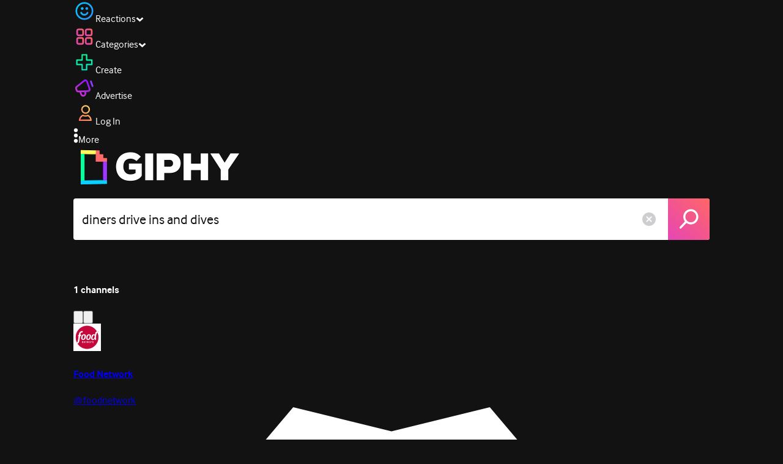

--- FILE ---
content_type: text/html; charset=utf-8
request_url: https://giphy.com/search/diners-drive-ins-and-dives
body_size: 47286
content:
<!DOCTYPE html><html><head><meta charSet="utf-8"/><meta name="viewport" content="width=device-width, initial-scale=1, maximum-scale=1, user-scalable=no"/><link rel="preload" as="image" href="https://giphy.com/static/img/giphy-logo.webp"/><link rel="preload" as="image" href="https://media4.giphy.com/avatars/foodnetwork/wKzI7xvrMfBQ/80h.jpg"/><link rel="stylesheet" href="/_next/static/css/a5b049a5b24e6a9c.css" data-precedence="next"/><link rel="stylesheet" href="/_next/static/css/b9b9c124d4341f2d.css" data-precedence="next"/><link rel="stylesheet" href="/_next/static/css/eb2b948cfa972542.css" data-precedence="next"/><link rel="stylesheet" href="/_next/static/css/ee5bfbeb14ecefee.css" data-precedence="next"/><link rel="preload" as="script" fetchPriority="low" href="/_next/static/chunks/webpack-d3f9524db4f1e60c.js"/><script src="/_next/static/chunks/1dd3208c-4a11f883d3984632.js" async=""></script><script src="/_next/static/chunks/1528-02921aacde8701d5.js" async=""></script><script src="/_next/static/chunks/main-app-38c8a49396c520cc.js" async=""></script><script src="/_next/static/chunks/9968-274be2a227bc29e2.js" async=""></script><script src="/_next/static/chunks/7522-cada028f7e383e7c.js" async=""></script><script src="/_next/static/chunks/4462-4460f4e8f1725ace.js" async=""></script><script src="/_next/static/chunks/app/layout-6c531de530370934.js" async=""></script><script src="/_next/static/chunks/app/(site)/search/layout-996a496ef4de8d7f.js" async=""></script><script src="/_next/static/chunks/2715-d00150e3f44f0c40.js" async=""></script><script src="/_next/static/chunks/1661-6a0968ea265c6587.js" async=""></script><script src="/_next/static/chunks/772-701c3ea5d58f4844.js" async=""></script><script src="/_next/static/chunks/8146-33a4e4699fcdb566.js" async=""></script><script src="/_next/static/chunks/8742-27c0618f94f543d6.js" async=""></script><script src="/_next/static/chunks/9970-98f90f7e4e590730.js" async=""></script><script src="/_next/static/chunks/3920-f2f29e721f02108f.js" async=""></script><script src="/_next/static/chunks/1643-8c6edb444905f227.js" async=""></script><script src="/_next/static/chunks/7702-1bbc303f97202922.js" async=""></script><script src="/_next/static/chunks/1073-c935e28879b13d0d.js" async=""></script><script src="/_next/static/chunks/6566-cf8bb5c0a1631d9a.js" async=""></script><script src="/_next/static/chunks/5341-60ca0532ff1a3fc6.js" async=""></script><script src="/_next/static/chunks/9435-a34100c55a54d36f.js" async=""></script><script src="/_next/static/chunks/6873-6aad8cf63bd6dba1.js" async=""></script><script src="/_next/static/chunks/401-bb1447d511c9c735.js" async=""></script><script src="/_next/static/chunks/4552-42bce1fc86704bf0.js" async=""></script><script src="/_next/static/chunks/2544-7c391c758503275d.js" async=""></script><script src="/_next/static/chunks/app/(site)/layout-0ceda762dae22fd8.js" async=""></script><script src="/_next/static/chunks/1749-62f815ce1225fa18.js" async=""></script><script src="/_next/static/chunks/4322-9567c1d624026683.js" async=""></script><script src="/_next/static/chunks/app/(site)/error-d9ba73e68895582e.js" async=""></script><script src="/_next/static/chunks/3662-199508e8a12ee573.js" async=""></script><script src="/_next/static/chunks/app/(site)/not-found-429d1c41554a15fe.js" async=""></script><script src="/_next/static/chunks/656-8364419daddc8815.js" async=""></script><script src="/_next/static/chunks/704-e6173451e8419fbc.js" async=""></script><script src="/_next/static/chunks/3795-ae42c5dd2d765e38.js" async=""></script><script src="/_next/static/chunks/app/(site)/search/%5Bterm%5D/page-c4127e918964a6c3.js" async=""></script><link rel="preload" href="https://www.googletagmanager.com/gtm.js?id=GTM-P5GCKB" as="script"/><title>Diners Drive Ins And Dives GIFs - Find &amp; Share on GIPHY</title><meta name="robots" content="noindex, noimageindex, noai, noimageai"/><meta name="description" content="GIPHY is the platform that animates your world. Find Diners Drive Ins And Dives GIFs, Clips, and Stickers that make your conversations more positive, more expressive, and more you."/><meta name="fb:app_id" content="406655189415060"/><meta name="pinterest" content="nohover"/><meta name="p:domain_verify" content="61a9a962d47f10756a14a44c1b44d7c8"/><meta name="fb:admins" content="548288355"/><meta name="alexaVerifyID" content="HMyPJIK-pLEheM5ACWFf6xvnA2U"/><meta name="msvalidate.01" content="F8A7FDC3D369E857ACB67C4AB8EBD9A4"/><meta name="google-site-verification" content="8mfne8CLOmysP4fUdGDJioWLEGbHMJY4tBsxsQT2eSY"/><link rel="canonical" href="https://giphy.com/explore/diners-drive-ins-and-dives"/><meta property="og:title" content="Diners Drive Ins And Dives GIFs - Find &amp; Share on GIPHY"/><meta property="og:description" content="GIPHY is the platform that animates your world. Find Diners Drive Ins And Dives GIFs, Clips, and Stickers that make your conversations more positive, more expressive, and more you."/><meta property="og:url" content="https://giphy.com/search/diners-drive-ins-and-dives"/><meta property="og:image" content="https://media1.giphy.com/media/v1.Y2lkPTc5MGI3NjExcTFoa2h0ZWtkYjFhdnZ3ZWw0YzdmOW85MmwyZWhkZHd3dmg3cnRyeiZlcD12MV9naWZzX3NlYXJjaCZjdD1n/PXL0Co0RcDQu4/giphy.webp"/><meta property="og:image:type" content="image/webp"/><meta property="og:image:width" content="480"/><meta property="og:image:height" content="270"/><meta property="og:image" content="https://media1.giphy.com/media/v1.Y2lkPTc5MGI3NjExcTFoa2h0ZWtkYjFhdnZ3ZWw0YzdmOW85MmwyZWhkZHd3dmg3cnRyeiZlcD12MV9naWZzX3NlYXJjaCZjdD1n/PXL0Co0RcDQu4/giphy.gif"/><meta property="og:image:type" content="image/gif"/><meta property="og:image:width" content="480"/><meta property="og:image:height" content="270"/><meta property="og:video" content="https://media1.giphy.com/media/v1.Y2lkPTc5MGI3NjExcTFoa2h0ZWtkYjFhdnZ3ZWw0YzdmOW85MmwyZWhkZHd3dmg3cnRyeiZlcD12MV9naWZzX3NlYXJjaCZjdD1n/PXL0Co0RcDQu4/giphy.mp4"/><meta property="og:video:secure_url" content="https://media1.giphy.com/media/v1.Y2lkPTc5MGI3NjExcTFoa2h0ZWtkYjFhdnZ3ZWw0YzdmOW85MmwyZWhkZHd3dmg3cnRyeiZlcD12MV9naWZzX3NlYXJjaCZjdD1n/PXL0Co0RcDQu4/giphy.mp4"/><meta property="og:video:type" content="video/mp4"/><meta property="og:video:width" content="480"/><meta property="og:video:height" content="270"/><meta property="og:type" content="video.other"/><meta name="twitter:card" content="player"/><meta name="twitter:site" content="@giphy"/><meta name="twitter:creator" content="@giphy"/><meta name="twitter:title" content="Diners Drive Ins And Dives GIFs - Find &amp; Share on GIPHY"/><meta name="twitter:description" content="GIPHY is the platform that animates your world. Find Diners Drive Ins And Dives GIFs, Clips, and Stickers that make your conversations more positive, more expressive, and more you."/><meta name="twitter:image" content="https://media1.giphy.com/media/v1.Y2lkPTc5MGI3NjExcTFoa2h0ZWtkYjFhdnZ3ZWw0YzdmOW85MmwyZWhkZHd3dmg3cnRyeiZlcD12MV9naWZzX3NlYXJjaCZjdD1n/PXL0Co0RcDQu4/giphy_s.gif"/><meta name="twitter:image:type" content="image/gif"/><meta name="twitter:image:width" content="480"/><meta name="twitter:image:height" content="270"/><meta name="twitter:player" content="https://giphy.com/embed/PXL0Co0RcDQu4/twitter/iframe"/><meta name="twitter:player:stream" content="https://giphy.com/embed/PXL0Co0RcDQu4/twitter/iframe"/><meta name="twitter:player:width" content="435"/><meta name="twitter:player:height" content="246"/><link rel="icon" href="https://giphy.com/static/img/favicon.png"/><link rel="apple-touch-icon" href="https://giphy.com/static/img/icons/apple-touch-icon-120px.png" sizes="120x120"/><link rel="apple-touch-icon" href="https://giphy.com/static/img/icons/apple-touch-icon-180px.png" sizes="180x180"/><link rel="apple-touch-icon" href="https://giphy.com/static/img/icons/apple-touch-icon-152px.png" sizes="152x152"/><link rel="apple-touch-icon" href="https://giphy.com/static/img/icons/apple-touch-icon-167px.png" sizes="167x167"/><link rel="apple-touch-startup-image" href="https://giphy.com/static/img/icons/apple-touch-startup-image-320x460.png" media="(device-width: 320px)"/><link rel="apple-touch-startup-image" href="https://giphy.com/static/img/icons/apple-touch-startup-image-640x920.png" media="(device-width: 320px) and (-webkit-device-pixel-ratio: 2)"/><meta name="next-size-adjust"/><script src="/_next/static/chunks/polyfills-42372ed130431b0a.js" noModule=""></script><style data-styled="" data-styled-version="6.0.8">.ducTeV{position:relative;display:block;}/*!sc*/
.ducTeV picture{display:block;width:100%;height:100%;}/*!sc*/
.ducTeV img{display:block;}/*!sc*/
.ducTeV .giphy-verified-badge g{fill:white;}/*!sc*/
.ducTeV .giphy-verified-checkmark{opacity:0;}/*!sc*/
data-styled.g10[id="sc-qZruQ"]{content:"ducTeV,"}/*!sc*/
.fGBQQJ{display:flex;align-items:center;height:52px;margin:0 auto;text-align:center;justify-content:center;animation:pulse 0.8s ease-in-out 0s infinite alternate backwards;}/*!sc*/
data-styled.g21[id="sc-blmCWO"]{content:"fGBQQJ,"}/*!sc*/
.bqHYxC{display:inline-block;height:10px;width:10px;margin:52px 10px 10px 10px;position:relative;box-shadow:0px 0px 20px rgba(0, 0, 0, 0.3);animation:fVOfei cubic-bezier(0.455, 0.03, 0.515, 0.955) 0.75s infinite alternate;background:#00ff99;animation-delay:0;}/*!sc*/
.glyrG{display:inline-block;height:10px;width:10px;margin:52px 10px 10px 10px;position:relative;box-shadow:0px 0px 20px rgba(0, 0, 0, 0.3);animation:fVOfei cubic-bezier(0.455, 0.03, 0.515, 0.955) 0.75s infinite alternate;background:#00ccff;animation-delay:.1s;}/*!sc*/
.jMhOeh{display:inline-block;height:10px;width:10px;margin:52px 10px 10px 10px;position:relative;box-shadow:0px 0px 20px rgba(0, 0, 0, 0.3);animation:fVOfei cubic-bezier(0.455, 0.03, 0.515, 0.955) 0.75s infinite alternate;background:#9933ff;animation-delay:.2s;}/*!sc*/
.iPUhiM{display:inline-block;height:10px;width:10px;margin:52px 10px 10px 10px;position:relative;box-shadow:0px 0px 20px rgba(0, 0, 0, 0.3);animation:fVOfei cubic-bezier(0.455, 0.03, 0.515, 0.955) 0.75s infinite alternate;background:#ff6666;animation-delay:.3s;}/*!sc*/
.jsFXo{display:inline-block;height:10px;width:10px;margin:52px 10px 10px 10px;position:relative;box-shadow:0px 0px 20px rgba(0, 0, 0, 0.3);animation:fVOfei cubic-bezier(0.455, 0.03, 0.515, 0.955) 0.75s infinite alternate;background:#fff35c;animation-delay:.4s;}/*!sc*/
data-styled.g22[id="sc-ifysJV"]{content:"bqHYxC,glyrG,jMhOeh,iPUhiM,jsFXo,"}/*!sc*/
.cDxBGD{opacity:1;}/*!sc*/
data-styled.g23[id="sc-dJGLgI"]{content:"cDxBGD,"}/*!sc*/
.gupaiu{--searchbar-height:68px;--searchbar-bg-color:#ffffff;--searchbar-bg-color-2:#ffffff;--searchbar-fg-color:#121212;--searchbar-cancel-button-display:block;}/*!sc*/
@media (max-width: 480px){.gupaiu{--searchbar-height:68px;}}/*!sc*/
data-styled.g24[id="sc-hIPCWT"]{content:"gupaiu,"}/*!sc*/
.dBEvCv{position:relative;right:10px;margin-left:5px;cursor:pointer;display:var(--searchbar-cancel-button-display);}/*!sc*/
data-styled.g25[id="sc-dmXVtG"]{content:"dBEvCv,"}/*!sc*/
.jOjDA-D{display:flex;justify-content:center;align-items:center;position:relative;cursor:pointer;height:var(--searchbar-height);width:var(--searchbar-height);}/*!sc*/
@media screen and (-ms-high-contrast: active),screen and (-ms-high-contrast: none){.jOjDA-D{display:none;}}/*!sc*/
data-styled.g29[id="sc-iuONiq"]{content:"jOjDA-D,"}/*!sc*/
.gPGcnj{position:absolute;height:100%;width:100%;background:linear-gradient(45deg, #E646B6 0%, #FF6666 100%);border-radius:0 4px 4px 0;overflow:hidden;}/*!sc*/
.gPGcnj:before{animation:fibJTt 2s linear 0s infinite;background-image:linear-gradient(45deg, #E646B6 0%, #FF6666 50%, #E646B6 100%);background-size:400%;background-position:0% 100%;content:'';position:absolute;left:0;top:0;right:0;bottom:0;width:400%;}/*!sc*/
data-styled.g30[id="sc-cyZbyy"]{content:"gPGcnj,"}/*!sc*/
.hTLxEu{z-index:1;display:flex;width:50%;height:50%;}/*!sc*/
data-styled.g33[id="sc-gjLLkZ"]{content:"hTLxEu,"}/*!sc*/
.nAQUa{display:flex;background:white;align-items:center;border-radius:4px;height:var(--searchbar-height);background:var(--searchbar-bg-color-2);}/*!sc*/
data-styled.g34[id="sc-eAKtVq"]{content:"nAQUa,"}/*!sc*/
.dRhWeq{background:inherit;box-sizing:border-box;border:0;appearance:none;font-weight:normal;font-family:interface,Helvetica Neue,helvetica,sans-serif;outline:0;font-size:15px;padding:0 10px;border-radius:0;text-overflow:ellipsis;color:var(--searchbar-fg-color);min-width:150px;flex:1;}/*!sc*/
.dRhWeq::placeholder{color:#a6a6a6;}/*!sc*/
data-styled.g35[id="sc-bZHSxH"]{content:"dRhWeq,"}/*!sc*/
.cUonIn input{font-size:22px;padding-left:14px;font-family:'__Interface_97f6a1','__Interface_Fallback_97f6a1';}/*!sc*/
.cUonIn .giphy-search-bar-cancel{width:22px;height:22px;margin-right:10px;}/*!sc*/
data-styled.g96[id="sc-ab1965fa-0"]{content:"cUonIn,"}/*!sc*/
.bNuScB{padding:5px 0;}/*!sc*/
@media (min-width: 768px){.bNuScB{padding:10px 0 0;}}/*!sc*/
data-styled.g97[id="sc-ab1965fa-1"]{content:"bNuScB,"}/*!sc*/
.eqlTRg{background-color:#121212;width:100%;z-index:999;position:sticky;top:-1px;}/*!sc*/
data-styled.g98[id="sc-ab1965fa-2"]{content:"eqlTRg,"}/*!sc*/
.cckvSa{width:100%;}/*!sc*/
@media (min-width: 768px){.cckvSa{transition:width 0.3s cubic-bezier(0.165,0.84,0.44,1) 0s;margin-left:auto;}}/*!sc*/
data-styled.g99[id="sc-ab1965fa-3"]{content:"cckvSa,"}/*!sc*/
@media (min-width: 768px){.bZtjTW{position:relative;width:1040px;margin:0 auto;}}/*!sc*/
data-styled.g100[id="sc-ab1965fa-4"]{content:"bZtjTW,"}/*!sc*/
body{color:#fff;-moz-osx-font-smoothing:grayscale;background-color:#121212;line-height:22px;}/*!sc*/
html:hover [class^='ss-']{-ms-zoom:1;zoom:1;}/*!sc*/
.ss-icon,.ss-icon.ss-standard,[class^='ss-']:before,[class*=' ss-']:before,[class^='ss-'].ss-standard:before,[class*=' ss-'].ss-standard:before,[class^='ss-'].right:after,[class*=' ss-'].right:after,[class^='ss-'].ss-standard.right:after,[class*=' ss-'].ss-standard.right:after{font-family:'__SSStandard_155dd0','__SSStandard_Fallback_155dd0';font-style:normal;font-weight:normal;text-decoration:none;text-rendering:optimizeLegibility;white-space:nowrap;-moz-font-feature-settings:'liga=1';-moz-font-feature-settings:'liga';-ms-font-feature-settings:'liga' 1;-o-font-feature-settings:'liga';font-feature-settings:'liga';-webkit-font-smoothing:antialiased;}/*!sc*/
[class^='ss-'].right:before,[class*=' ss-'].right:before{display:none;content:'';}/*!sc*/
.ss-navigatedown:before,.ss-navigatedown.right:after{content:'';}/*!sc*/
.ss-navigateright:before,.ss-navigateright.right:after{content:'▻';}/*!sc*/
.ss-navigateleft:before,.ss-navigateleft.right:after{content:'◅';}/*!sc*/
.ss-check:before,.ss-check.right:after{content:'✓';}/*!sc*/
.ss-heart:before,.ss-heart.right:after{content:'♥';}/*!sc*/
.ss-link:before,.ss-link.right:after{content:'🔗';}/*!sc*/
.ss-flag:before,.ss-flag.right:after{content:'⚑';}/*!sc*/
.ss-write:before,.ss-write.right:after{content:'✎';}/*!sc*/
.ss-barchart:before,.ss-barchart.right:after{content:'📊';}/*!sc*/
.ss-mail:before,.ss-mail.right:after{content:'✉';}/*!sc*/
body{font-family:'__Interface_97f6a1','__Interface_Fallback_97f6a1';-webkit-font-smoothing:antialiased;}/*!sc*/
#didomi-host h1{font-family:'__NexaBlack_e9e825','__NexaBlack_Fallback_e9e825';font-weight:200!important;margin-bottom:8px!important;}/*!sc*/
.sc-989015cc-5{font-family:'__NexaBlack_e9e825','__NexaBlack_Fallback_e9e825';-webkit-font-smoothing:antialiased;-moz-osx-font-smoothing:grayscale;}/*!sc*/
.sc-989015cc-5 a{font-weight:400;}/*!sc*/
data-styled.g101[id="sc-global-tKlQU1"]{content:"sc-global-tKlQU1,"}/*!sc*/
.bNsfXE{display:none;}/*!sc*/
@media (min-width:1348px){.bNsfXE{display:flex;position:fixed;bottom:10px;left:10px;z-index:2147483638;gap:10px;}}/*!sc*/
.bNsfXE a{display:flex;background:#212121;border-radius:5px;padding:4px 14px;color:#a6a6a6;font-family:'__Interface_97f6a1','__Interface_Fallback_97f6a1';font-size:14px;}/*!sc*/
.bNsfXE a:hover{color:#ffffff;}/*!sc*/
data-styled.g102[id="sc-8bcae31a-0"]{content:"bNsfXE,"}/*!sc*/
@keyframes fibJTt{0%{opacity:0;transform:translateX(-400%);}50%{opacity:1;}100%{opacity:0;transform:translateX(0);}}/*!sc*/
data-styled.g268[id="sc-keyframes-fibJTt"]{content:"fibJTt,"}/*!sc*/
@keyframes fVOfei{to{transform:scale(1.75) translateY(-20px);}}/*!sc*/
data-styled.g293[id="sc-keyframes-fVOfei"]{content:"fVOfei,"}/*!sc*/
.diiWrA{position:fixed;align-self:center;bottom:25px;display:flex;justify-content:center;left:0;right:0;}/*!sc*/
@media (min-width: 768px){.diiWrA{display:none;}}/*!sc*/
data-styled.g308[id="sc-86edfcd6-0"]{content:"diiWrA,"}/*!sc*/
.lbETzY{background:#6157ff;border-radius:20px;box-shadow:0 2px 14px rgba(0,0,0,0.33);color:#ffffff;display:block;font-size:16px;font-weight:bold;line-height:40px;position:relative;text-align:center;text-decoration:none;width:170px;z-index:2147483645;}/*!sc*/
.lbETzY:before{background:no-repeat url(https://media.giphy.com/media/l41K1gfrUz1HDohvG/100.gif) center center;background-size:contain;content:'';height:40px;left:0;position:absolute;top:-8px;width:40px;}/*!sc*/
data-styled.g309[id="sc-86edfcd6-1"]{content:"lbETzY,"}/*!sc*/
</style></head><body class="__className_97f6a1 __variable_e9e825"><script>(self.__next_s=self.__next_s||[]).push([0,{"children":"\n                var _comscore = _comscore || []; _comscore.push({\"c1\":\"2\",\"c2\":\"39588136\",\"options\":{\"enableFirstPartyCookie\":true}});\n                (function() {\n                    var s = document.createElement(\"script\"), el = document.getElementsByTagName(\"script\")[0]; s.async = true; s.src = \"https://sb.scorecardresearch.com/cs/39588136/beacon.js\";\n                    el.parentNode.insertBefore(s, el);\n                })();","id":"comscore"}])</script><script>(self.__next_s=self.__next_s||[]).push([0,{"children":"\n                    try {\n                        window['_fs_host'] = 'fullstory.com';\n                        window['_fs_script'] = 'edge.fullstory.com/s/fs.js';\n                        window['_fs_org'] = 'o-22XNVQ-na1';\n                        window['_fs_namespace'] = 'FS';\n                        window['_fs_capture_on_startup'] = sessionStorage?.getItem('fullstory_enabled') === 'true' || false;\n                        !function(m,n,e,t,l,o,g,y){var s,f,a=function(h){\n                        return!(h in m)||(m.console&&m.console.log&&m.console.log('FullStory namespace conflict. Please set window[\"_fs_namespace\"].'),!1)}(e)\n                        ;function p(b){var h,d=[];function j(){h&&(d.forEach((function(b){var d;try{d=b[h[0]]&&b[h[0]](h[1])}catch(h){return void(b[3]&&b[3](h))}\n                        d&&d.then?d.then(b[2],b[3]):b[2]&&b[2](d)})),d.length=0)}function r(b){return function(d){h||(h=[b,d],j())}}return b(r(0),r(1)),{\n                        then:function(b,h){return p((function(r,i){d.push([b,h,r,i]),j()}))}}}a&&(g=m[e]=function(){var b=function(b,d,j,r){function i(i,c){\n                        h(b,d,j,i,c,r)}r=r||2;var c,u=/Async$/;return u.test(b)?(b=b.replace(u,\"\"),\"function\"==typeof Promise?new Promise(i):p(i)):h(b,d,j,c,c,r)}\n                        ;function h(h,d,j,r,i,c){return b._api?b._api(h,d,j,r,i,c):(b.q&&b.q.push([h,d,j,r,i,c]),null)}return b.q=[],b}(),y=function(b){function h(h){\n                        \"function\"==typeof h[4]&&h[4](new Error(b))}var d=g.q;if(d){for(var j=0;j<d.length;j++)h(d[j]);d.length=0,d.push=h}},function(){\n                        (o=n.createElement(t)).async=!0,o.crossOrigin=\"anonymous\",o.src=\"https://\"+l,o.onerror=function(){y(\"Error loading \"+l)}\n                        ;var b=n.getElementsByTagName(t)[0];b&&b.parentNode?b.parentNode.insertBefore(o,b):n.head.appendChild(o)}(),function(){function b(){}\n                        function h(b,h,d){g(b,h,d,1)}function d(b,d,j){h(\"setProperties\",{type:b,properties:d},j)}function j(b,h){d(\"user\",b,h)}function r(b,h,d){j({\n                        uid:b},d),h&&j(h,d)}g.identify=r,g.setUserVars=j,g.identifyAccount=b,g.clearUserCookie=b,g.setVars=d,g.event=function(b,d,j){h(\"trackEvent\",{\n                        name:b,properties:d},j)},g.anonymize=function(){r(!1)},g.shutdown=function(){h(\"shutdown\")},g.restart=function(){h(\"restart\")},\n                        g.log=function(b,d){h(\"log\",{level:b,msg:d})},g.consent=function(b){h(\"setIdentity\",{consent:!arguments.length||b})}}(),s=\"fetch\",\n                        f=\"XMLHttpRequest\",g._w={},g._w[f]=m[f],g._w[s]=m[s],m[s]&&(m[s]=function(){return g._w[s].apply(this,arguments)}),g._v=\"2.0.0\")\n                        }(window,document,window._fs_namespace,\"script\",window._fs_script);\n                    } catch (e) {\n                        console.error('Error initializing Fullstory Script:', e);\n                    }\n\n                ","id":"fullstory"}])</script><div class="sc-8bcae31a-0 bNsfXE"><a href="/privacy">Privacy</a><a href="/terms">Terms</a></div><script type="application/ld+json">{"@context":"https://schema.org","@type":"WebPage","mainEntityOfPage":{"@type":"WebPage","@id":"https://giphy.com/search/diners drive ins and dives"},"name":"Diners Drive Ins And Dives GIFs - Find & Share on GIPHY","keywords":"diners drive ins and dives, food, sunglasses, beard, galaxy, radical, food network, guy fieri, outrageous, guys grocery games, guy, ddd, diners drive-ins and dives, stirring, churning, reaction, funny, wow, cartoon, omg, crazy, weird, explosion, snapchat, explode, tnt, cartuna, don dante, winner winner dinner dinner, freeman freeman, winner dinner, diners driveins and dives, gifs, stickers, memes, search, animated","potentialAction":{"@type":"SearchAction","target":{"@type":"EntryPoint","urlTemplate":"https://giphy.com/search/{search_term_string}"},"query-input":"required name=search_term_string"},"image":[{"@context":"https://schema.org","@type":"ImageObject","url":"https://giphy.com/search/diners-drive-ins-and-dives","license":"https://giphy.com/terms","contentUrl":"https://media1.giphy.com/media/v1.Y2lkPTc5MGI3NjExcTFoa2h0ZWtkYjFhdnZ3ZWw0YzdmOW85MmwyZWhkZHd3dmg3cnRyeiZlcD12MV9naWZzX3NlYXJjaCZjdD1n/PXL0Co0RcDQu4/giphy.webp","thumbnailUrl":"https://media1.giphy.com/media/v1.Y2lkPTc5MGI3NjExcTFoa2h0ZWtkYjFhdnZ3ZWw0YzdmOW85MmwyZWhkZHd3dmg3cnRyeiZlcD12MV9naWZzX3NlYXJjaCZjdD1n/PXL0Co0RcDQu4/giphy_s.gif","creditText":"GIPHY","name":"Diners Drive Ins And Dives GIFs - Find & Share on GIPHY","description":"GIPHY is the platform that animates your world. Find Diners Drive Ins And Dives GIFs, Clips, and Stickers that make your conversations more positive, more expressive, and more you.","dateCreated":"2014-05-14 01:10:43","dateModified":"2014-05-14 01:10:43","representativeOfPage":true,"height":{"@type":"QuantitativeValue","value":270,"unitText":"px"},"width":{"@type":"QuantitativeValue","value":480,"unitText":"px"}},{"@context":"https://schema.org","@type":"ImageObject","url":"https://giphy.com/search/diners-drive-ins-and-dives","license":"https://giphy.com/terms","contentUrl":"https://media3.giphy.com/media/v1.Y2lkPTc5MGI3NjExcTFoa2h0ZWtkYjFhdnZ3ZWw0YzdmOW85MmwyZWhkZHd3dmg3cnRyeiZlcD12MV9naWZzX3NlYXJjaCZjdD1n/VhWunESS8Kb9Cpeuwn/giphy.webp","thumbnailUrl":"https://media3.giphy.com/media/v1.Y2lkPTc5MGI3NjExcTFoa2h0ZWtkYjFhdnZ3ZWw0YzdmOW85MmwyZWhkZHd3dmg3cnRyeiZlcD12MV9naWZzX3NlYXJjaCZjdD1n/VhWunESS8Kb9Cpeuwn/giphy_s.gif","creditText":"GIPHY","name":"Diners Drive Ins And Dives GIFs - Find & Share on GIPHY","description":"GIPHY is the platform that animates your world. Find Diners Drive Ins And Dives GIFs, Clips, and Stickers that make your conversations more positive, more expressive, and more you.","author":"Food Network","creator":{"@type":"Person","name":"Food Network"},"dateCreated":"2019-05-20 19:36:37","dateModified":"2019-05-20 19:36:37","representativeOfPage":true,"height":{"@type":"QuantitativeValue","value":270,"unitText":"px"},"width":{"@type":"QuantitativeValue","value":480,"unitText":"px"}},{"@context":"https://schema.org","@type":"ImageObject","url":"https://giphy.com/search/diners-drive-ins-and-dives","license":"https://giphy.com/terms","contentUrl":"https://media3.giphy.com/media/v1.Y2lkPTc5MGI3NjExcTFoa2h0ZWtkYjFhdnZ3ZWw0YzdmOW85MmwyZWhkZHd3dmg3cnRyeiZlcD12MV9naWZzX3NlYXJjaCZjdD1n/KCSmvxwklRKucHJyxP/giphy.webp","thumbnailUrl":"https://media3.giphy.com/media/v1.Y2lkPTc5MGI3NjExcTFoa2h0ZWtkYjFhdnZ3ZWw0YzdmOW85MmwyZWhkZHd3dmg3cnRyeiZlcD12MV9naWZzX3NlYXJjaCZjdD1n/KCSmvxwklRKucHJyxP/giphy_s.gif","creditText":"GIPHY","name":"Diners Drive Ins And Dives GIFs - Find & Share on GIPHY","description":"GIPHY is the platform that animates your world. Find Diners Drive Ins And Dives GIFs, Clips, and Stickers that make your conversations more positive, more expressive, and more you.","author":"Food Network","creator":{"@type":"Person","name":"Food Network"},"dateCreated":"2019-05-20 19:20:58","dateModified":"2019-05-20 19:20:58","representativeOfPage":true,"height":{"@type":"QuantitativeValue","value":270,"unitText":"px"},"width":{"@type":"QuantitativeValue","value":480,"unitText":"px"}},{"@context":"https://schema.org","@type":"ImageObject","url":"https://giphy.com/search/diners-drive-ins-and-dives","license":"https://giphy.com/terms","contentUrl":"https://media4.giphy.com/media/v1.Y2lkPTc5MGI3NjExcTFoa2h0ZWtkYjFhdnZ3ZWw0YzdmOW85MmwyZWhkZHd3dmg3cnRyeiZlcD12MV9naWZzX3NlYXJjaCZjdD1n/S6Bb5IEuEeWpp81NaY/giphy.webp","thumbnailUrl":"https://media4.giphy.com/media/v1.Y2lkPTc5MGI3NjExcTFoa2h0ZWtkYjFhdnZ3ZWw0YzdmOW85MmwyZWhkZHd3dmg3cnRyeiZlcD12MV9naWZzX3NlYXJjaCZjdD1n/S6Bb5IEuEeWpp81NaY/giphy_s.gif","creditText":"GIPHY","name":"Diners Drive Ins And Dives GIFs - Find & Share on GIPHY","description":"GIPHY is the platform that animates your world. Find Diners Drive Ins And Dives GIFs, Clips, and Stickers that make your conversations more positive, more expressive, and more you.","author":"Food Network","creator":{"@type":"Person","name":"Food Network"},"dateCreated":"2019-05-20 21:22:10","dateModified":"2019-05-20 21:22:10","representativeOfPage":true,"height":{"@type":"QuantitativeValue","value":270,"unitText":"px"},"width":{"@type":"QuantitativeValue","value":480,"unitText":"px"}},{"@context":"https://schema.org","@type":"ImageObject","url":"https://giphy.com/search/diners-drive-ins-and-dives","license":"https://giphy.com/terms","contentUrl":"https://media2.giphy.com/media/v1.Y2lkPTc5MGI3NjExcTFoa2h0ZWtkYjFhdnZ3ZWw0YzdmOW85MmwyZWhkZHd3dmg3cnRyeiZlcD12MV9naWZzX3NlYXJjaCZjdD1n/GGs3olurOFAr2l13VV/giphy.webp","thumbnailUrl":"https://media2.giphy.com/media/v1.Y2lkPTc5MGI3NjExcTFoa2h0ZWtkYjFhdnZ3ZWw0YzdmOW85MmwyZWhkZHd3dmg3cnRyeiZlcD12MV9naWZzX3NlYXJjaCZjdD1n/GGs3olurOFAr2l13VV/giphy_s.gif","creditText":"GIPHY","name":"Diners Drive Ins And Dives GIFs - Find & Share on GIPHY","description":"GIPHY is the platform that animates your world. Find Diners Drive Ins And Dives GIFs, Clips, and Stickers that make your conversations more positive, more expressive, and more you.","author":"Cartuna","creator":{"@type":"Person","name":"Cartuna"},"dateCreated":"2021-09-26 18:44:30","dateModified":"2021-09-26 18:44:30","representativeOfPage":true,"height":{"@type":"QuantitativeValue","value":480,"unitText":"px"},"width":{"@type":"QuantitativeValue","value":270,"unitText":"px"}}],"publisher":{"@type":"Organization","name":"GIPHY"}}</script><div class="sc-ab1965fa-4 bZtjTW"><div class="sc-hIPCWT gupaiu"><!--$--><!--/$--><nav class="relative z-header mb-2 flex h-14 w-full items-end justify-end bg-giphyBlack text-white md:flex"><div class="flex items-center justify-center gap-3"><div class="flex cursor-pointer items-center gap-1 rounded-md px-2 py-0 transition-colors"> <span class="flex items-center "><svg width="36" height="36" viewBox="0 0 36 36" fill="none" xmlns="http://www.w3.org/2000/svg"><circle cx="18" cy="18.0007" r="13.1708" stroke="url(#paint0_linear_5064_3416)" stroke-width="2.65833"></circle><path d="M21.996 20.4198C22.206 19.8571 22.8323 19.5712 23.3951 19.7811C23.9578 19.9911 24.2437 20.6175 24.0338 21.1802C23.0296 23.8713 20.9053 25.2708 17.8794 25.2708C14.8536 25.2708 12.7293 23.8713 11.7252 21.1802C11.5152 20.6175 11.8012 19.9911 12.3639 19.7811C12.9266 19.5712 13.553 19.8571 13.7629 20.4198C14.442 22.2399 15.7413 23.0958 17.8794 23.0958C20.0176 23.0958 21.3169 22.2399 21.996 20.4198Z" fill="url(#paint1_linear_5064_3416)" stroke="url(#paint2_linear_5064_3416)" stroke-width="0.7"></path><path d="M14.3651 12.0172C15.4607 12.0174 16.3485 12.906 16.3485 14.0016C16.3483 15.097 15.4605 15.9848 14.3651 15.985C13.2695 15.985 12.3809 15.0972 12.3807 14.0016C12.3807 12.9058 13.2694 12.0172 14.3651 12.0172ZM21.8759 12.0172C22.9714 12.0174 23.8593 12.906 23.8593 14.0016C23.859 15.097 22.9713 15.9848 21.8759 15.985C20.7802 15.985 19.8917 15.0972 19.8915 14.0016C19.8915 12.9058 20.7801 12.0172 21.8759 12.0172Z" fill="url(#paint3_linear_5064_3416)"></path><path d="M14.3651 12.0172L14.3652 11.7672H14.3651V12.0172ZM16.3485 14.0016L16.5985 14.0016V14.0016H16.3485ZM14.3651 15.985V16.235H14.3652L14.3651 15.985ZM12.3807 14.0016H12.1307V14.0016L12.3807 14.0016ZM21.8759 12.0172L21.8759 11.7672H21.8759V12.0172ZM23.8593 14.0016L24.1093 14.0016V14.0016H23.8593ZM21.8759 15.985V16.235H21.8759L21.8759 15.985ZM19.8915 14.0016H19.6415V14.0016L19.8915 14.0016ZM14.3651 12.0172L14.3651 12.2672C15.3225 12.2674 16.0985 13.0439 16.0985 14.0016H16.3485H16.5985C16.5985 12.768 15.5989 11.7675 14.3652 11.7672L14.3651 12.0172ZM16.3485 14.0016L16.0985 14.0015C16.0983 14.9589 15.3225 15.7348 14.3651 15.735L14.3651 15.985L14.3652 16.235C15.5986 16.2347 16.5983 15.2351 16.5985 14.0016L16.3485 14.0016ZM14.3651 15.985V15.735C13.4074 15.735 12.6309 14.959 12.6307 14.0015L12.3807 14.0016L12.1307 14.0016C12.131 15.2354 13.1315 16.235 14.3651 16.235V15.985ZM12.3807 14.0016H12.6307C12.6307 13.0439 13.4074 12.2672 14.3651 12.2672V12.0172V11.7672C13.1313 11.7672 12.1307 12.7678 12.1307 14.0016H12.3807ZM21.8759 12.0172L21.8758 12.2672C22.8332 12.2674 23.6093 13.0439 23.6093 14.0016H23.8593H24.1093C24.1093 12.768 23.1096 11.7674 21.8759 11.7672L21.8759 12.0172ZM23.8593 14.0016L23.6093 14.0015C23.6091 14.9589 22.8332 15.7348 21.8758 15.735L21.8759 15.985L21.8759 16.235C23.1094 16.2347 24.109 15.2351 24.1093 14.0016L23.8593 14.0016ZM21.8759 15.985V15.735C20.9182 15.735 20.1417 14.959 20.1415 14.0015L19.8915 14.0016L19.6415 14.0016C19.6417 15.2354 20.6423 16.235 21.8759 16.235V15.985ZM19.8915 14.0016H20.1415C20.1415 13.0439 20.9182 12.2672 21.8759 12.2672V12.0172V11.7672C20.642 11.7672 19.6415 12.7678 19.6415 14.0016H19.8915Z" fill="url(#paint4_linear_5064_3416)"></path><defs><linearGradient id="paint0_linear_5064_3416" x1="3.5" y1="3.50073" x2="33.2064" y2="31.7581" gradientUnits="userSpaceOnUse"><stop stop-color="#00CCFF"></stop><stop offset="1" stop-color="#3191FF"></stop></linearGradient><linearGradient id="paint1_linear_5064_3416" x1="11.6563" y1="19.7122" x2="16.1554" y2="29.0855" gradientUnits="userSpaceOnUse"><stop stop-color="#00CCFF"></stop><stop offset="1" stop-color="#3191FF"></stop></linearGradient><linearGradient id="paint2_linear_5064_3416" x1="11.6563" y1="19.7122" x2="16.1554" y2="29.0855" gradientUnits="userSpaceOnUse"><stop stop-color="#00CCFF"></stop><stop offset="1" stop-color="#3191FF"></stop></linearGradient><linearGradient id="paint3_linear_5064_3416" x1="12.3807" y1="12.0172" x2="15.2514" y2="19.3533" gradientUnits="userSpaceOnUse"><stop stop-color="#00CCFF"></stop><stop offset="1" stop-color="#3191FF"></stop></linearGradient><linearGradient id="paint4_linear_5064_3416" x1="12.3807" y1="12.0172" x2="15.2514" y2="19.3533" gradientUnits="userSpaceOnUse"><stop stop-color="#00CCFF"></stop><stop offset="1" stop-color="#3191FF"></stop></linearGradient></defs></svg></span><span class="text-[17px] font-bold tracking-wide">Reactions</span><span><svg xmlns="http://www.w3.org/2000/svg" width="13" height="8" transform="rotate(180)" viewBox="0 0 13 8" fill="none" style="transition:transform 0.2s cubic-bezier(.4,0,.2,1)"><path fill-rule="evenodd" clip-rule="evenodd" d="M12.3047 5.74744C12.3047 5.69619 12.2819 5.64495 12.2364 5.5937L6.65071 0.561494C6.60136 0.520498 6.54253 0.5 6.4742 0.5C6.40588 0.5 6.34704 0.520498 6.29769 0.561494L0.712042 5.5937C0.662695 5.6347 0.638021 5.6868 0.638021 5.75C0.638021 5.8132 0.662695 5.8653 0.712042 5.9063L2.4145 7.43851C2.46005 7.4795 2.51794 7.5 2.58816 7.5C2.65838 7.5 2.71627 7.4795 2.76182 7.43851L6.4742 4.09736L10.1866 7.43851C10.2321 7.4795 10.29 7.5 10.3602 7.5C10.4305 7.5 10.4884 7.4795 10.5339 7.43851L12.2364 5.9063C12.2819 5.85505 12.3047 5.8021 12.3047 5.74744Z" fill="white"></path></svg></span></div><div class="flex cursor-pointer items-center gap-1 rounded-md px-2 py-0 transition-colors"> <span class="flex items-center "><svg width="36" height="36" viewBox="0 0 36 36" fill="none" xmlns="http://www.w3.org/2000/svg"><path d="M13.7208 5.40039H8.24379C6.67457 5.40039 5.40021 6.67482 5.40021 8.24414V13.7215C5.40021 15.2874 6.67457 16.5652 8.24379 16.5652H13.7208C15.2901 16.5652 16.5644 15.2908 16.5644 13.7215V8.24414C16.5644 6.67482 15.2901 5.40039 13.7208 5.40039ZM15.0969 13.7215C15.0969 14.4807 14.48 15.0976 13.7208 15.0976H8.24379C7.4846 15.0976 6.86775 14.4807 6.86775 13.7215V8.24414C6.86775 7.4849 7.4846 6.86802 8.24379 6.86802H13.7208C14.48 6.86802 15.0969 7.4849 15.0969 8.24414V13.7215Z" fill="url(#paint0_linear_5064_3427)" stroke="url(#paint1_linear_5064_3427)" stroke-width="1.16667"></path><path d="M27.7564 5.40039H22.2794C20.7102 5.40039 19.4358 6.67482 19.4358 8.24414V13.7215C19.4358 15.2874 20.7102 16.5652 22.2794 16.5652H27.7564C29.3256 16.5652 30.6 15.2908 30.6 13.7215V8.24414C30.6 6.67482 29.3256 5.40039 27.7564 5.40039ZM29.1324 13.7215C29.1324 14.4807 28.5156 15.0976 27.7564 15.0976H22.2794C21.5202 15.0976 20.9033 14.4807 20.9033 13.7215V8.24414C20.9033 7.4849 21.5202 6.86802 22.2794 6.86802H27.7564C28.5156 6.86802 29.1324 7.4849 29.1324 8.24414V13.7215Z" fill="url(#paint2_linear_5064_3427)" stroke="url(#paint3_linear_5064_3427)" stroke-width="1.16667"></path><path d="M13.7206 19.4362H8.24361C6.67438 19.4362 5.40002 20.7107 5.40002 22.28V27.7573C5.40002 29.3232 6.67438 30.6011 8.24361 30.6011H13.7206C15.2899 30.6011 16.5642 29.3266 16.5642 27.7573V22.28C16.5642 20.7107 15.2899 19.4362 13.7206 19.4362ZM15.0967 27.7573C15.0967 28.5166 14.4798 29.1334 13.7206 29.1334H8.24361C7.48442 29.1334 6.86757 28.5166 6.86757 27.7573V22.28C6.86757 21.5207 7.48442 20.9038 8.24361 20.9038H13.7206C14.4798 20.9038 15.0967 21.5207 15.0967 22.28V27.7573Z" fill="url(#paint4_linear_5064_3427)" stroke="url(#paint5_linear_5064_3427)" stroke-width="1.16667"></path><path d="M27.7564 19.4362H22.2794C20.7102 19.4362 19.4358 20.7107 19.4358 22.28V27.7573C19.4358 29.3232 20.7102 30.6011 22.2794 30.6011H27.7564C29.3256 30.6011 30.6 29.3266 30.6 27.7573V22.28C30.6 20.7107 29.3256 19.4362 27.7564 19.4362ZM29.1324 27.7573C29.1324 28.5166 28.5156 29.1334 27.7564 29.1334H22.2794C21.5202 29.1334 20.9033 28.5166 20.9033 27.7573V22.28C20.9033 21.5207 21.5202 20.9038 22.2794 20.9038H27.7564C28.5156 20.9038 29.1324 21.5207 29.1324 22.28V27.7573Z" fill="url(#paint6_linear_5064_3427)" stroke="url(#paint7_linear_5064_3427)" stroke-width="1.16667"></path><defs><linearGradient id="paint0_linear_5064_3427" x1="16.5644" y1="7.79226" x2="5.39989" y2="14.1728" gradientUnits="userSpaceOnUse"><stop stop-color="#FF6666"></stop><stop offset="1" stop-color="#E646B6"></stop></linearGradient><linearGradient id="paint1_linear_5064_3427" x1="16.5644" y1="7.79226" x2="5.39989" y2="14.1728" gradientUnits="userSpaceOnUse"><stop stop-color="#FF6666"></stop><stop offset="1" stop-color="#E646B6"></stop></linearGradient><linearGradient id="paint2_linear_5064_3427" x1="30.6" y1="7.79226" x2="19.4355" y2="14.1728" gradientUnits="userSpaceOnUse"><stop stop-color="#FF6666"></stop><stop offset="1" stop-color="#E646B6"></stop></linearGradient><linearGradient id="paint3_linear_5064_3427" x1="30.6" y1="7.79226" x2="19.4355" y2="14.1728" gradientUnits="userSpaceOnUse"><stop stop-color="#FF6666"></stop><stop offset="1" stop-color="#E646B6"></stop></linearGradient><linearGradient id="paint4_linear_5064_3427" x1="16.5642" y1="21.8281" x2="5.39971" y2="28.2086" gradientUnits="userSpaceOnUse"><stop stop-color="#FF6666"></stop><stop offset="1" stop-color="#E646B6"></stop></linearGradient><linearGradient id="paint5_linear_5064_3427" x1="16.5642" y1="21.8281" x2="5.39971" y2="28.2086" gradientUnits="userSpaceOnUse"><stop stop-color="#FF6666"></stop><stop offset="1" stop-color="#E646B6"></stop></linearGradient><linearGradient id="paint6_linear_5064_3427" x1="30.6" y1="21.8281" x2="19.4355" y2="28.2086" gradientUnits="userSpaceOnUse"><stop stop-color="#FF6666"></stop><stop offset="1" stop-color="#E646B6"></stop></linearGradient><linearGradient id="paint7_linear_5064_3427" x1="30.6" y1="21.8281" x2="19.4355" y2="28.2086" gradientUnits="userSpaceOnUse"><stop stop-color="#FF6666"></stop><stop offset="1" stop-color="#E646B6"></stop></linearGradient></defs></svg></span><span class="text-[17px] font-bold tracking-wide">Categories</span><span><svg xmlns="http://www.w3.org/2000/svg" width="13" height="8" transform="rotate(180)" viewBox="0 0 13 8" fill="none" style="transition:transform 0.2s cubic-bezier(.4,0,.2,1)"><path fill-rule="evenodd" clip-rule="evenodd" d="M12.3047 5.74744C12.3047 5.69619 12.2819 5.64495 12.2364 5.5937L6.65071 0.561494C6.60136 0.520498 6.54253 0.5 6.4742 0.5C6.40588 0.5 6.34704 0.520498 6.29769 0.561494L0.712042 5.5937C0.662695 5.6347 0.638021 5.6868 0.638021 5.75C0.638021 5.8132 0.662695 5.8653 0.712042 5.9063L2.4145 7.43851C2.46005 7.4795 2.51794 7.5 2.58816 7.5C2.65838 7.5 2.71627 7.4795 2.76182 7.43851L6.4742 4.09736L10.1866 7.43851C10.2321 7.4795 10.29 7.5 10.3602 7.5C10.4305 7.5 10.4884 7.4795 10.5339 7.43851L12.2364 5.9063C12.2819 5.85505 12.3047 5.8021 12.3047 5.74744Z" fill="white"></path></svg></span></div><div class="flex cursor-pointer items-center gap-1 rounded-md px-2 py-0 transition-colors"><span class="flex items-center"><span class="flex items-center mr-1"><span><svg width="36" height="36" viewBox="0 0 36 36" fill="none" xmlns="http://www.w3.org/2000/svg"><path fill-rule="evenodd" clip-rule="evenodd" d="M14.2784 4.64355L14.1665 4.64921C13.6144 4.70527 13.1836 5.17153 13.1836 5.7384V13.2263L5.69471 13.2272C5.09009 13.2272 4.59998 13.7174 4.59998 14.322V21.6794L4.60563 21.7913C4.6617 22.3435 5.12802 22.7743 5.69493 22.7742L13.1836 22.7725V30.263C13.1836 30.8677 13.6738 31.3578 14.2784 31.3578H21.6358L21.7478 31.3522C22.2998 31.2961 22.7307 30.8299 22.7307 30.263V22.7742H30.2194C30.8241 22.7742 31.3143 22.2841 31.3143 21.6794V14.322L31.3086 14.2101C31.2525 13.658 30.7863 13.2272 30.2194 13.2272H22.7307V5.7384C22.7307 5.13373 22.2405 4.64355 21.6358 4.64355H14.2784ZM20.541 6.83325V14.322L20.5466 14.434C20.6027 14.986 21.0689 15.4169 21.6358 15.4169H29.1246V20.5845H21.6358L21.5239 20.5902C20.9718 20.6463 20.541 21.1125 20.541 21.6794V29.1681H15.3733V21.6785L15.3676 21.5666C15.3116 21.0144 14.8452 20.5836 14.2783 20.5837L6.78967 20.5845V15.416H14.2785L14.3905 15.4103C14.9425 15.3542 15.3733 14.888 15.3733 14.3211V6.83325H20.541Z" fill="url(#paint0_linear_5064_3447)"></path><defs><linearGradient id="paint0_linear_5064_3447" x1="17.9571" y1="34.09" x2="15.0732" y2="5.40249" gradientUnits="userSpaceOnUse"><stop stop-color="#00E6CC"></stop><stop offset="1" stop-color="#00FF99"></stop></linearGradient></defs></svg></span></span><span class="text-[17px] font-bold tracking-wide">Create</span></span></div><div class="flex cursor-pointer items-center gap-1 rounded-md px-2 py-0 transition-colors"><span class="flex items-center"><span class="flex items-center mr-1"><span><svg width="36" height="36" viewBox="0 0 36 36" fill="none" xmlns="http://www.w3.org/2000/svg"><g clip-path="url(#clip0_5064_3439)"><g clip-path="url(#clip1_5064_3439)"><path d="M17.5355 31.4441C15.2691 32.2965 12.7586 31.0868 11.9337 28.7449L10.4676 24.5824L8.18954 24.6797C6.56575 24.7494 5.09494 23.7341 4.53862 22.1547L3.71266 19.8097C3.15528 18.2273 3.64766 16.4788 4.93873 15.4505L17.4761 5.45285C17.7631 5.22203 18.0794 5.04161 18.4192 4.9138C20.2335 4.23143 22.2463 5.20502 22.9066 7.07981L27.1602 19.1559C27.8205 21.0307 26.8843 23.1134 25.07 23.7958C24.7302 23.9236 24.3756 23.9955 24.0122 24.0093L19.6336 24.1969L20.1485 25.6588C20.9734 28.0007 19.8027 30.5949 17.5363 31.4473L17.5355 31.4441ZM13.4272 28.1832C13.9516 29.6722 15.551 30.4428 16.992 29.9009C18.4329 29.3589 19.1787 27.7063 18.6542 26.2173L17.9652 24.2611L12.1336 24.5105L13.4272 28.1832ZM23.944 22.3658C24.1435 22.3556 24.337 22.3187 24.5207 22.2496C25.5095 21.8777 26.0225 20.7409 25.661 19.7146L21.4075 7.63851C21.046 6.61219 19.9459 6.08215 18.9571 6.45404C18.7704 6.52425 18.5987 6.62296 18.443 6.7481L5.90564 16.7457C5.16656 17.3343 4.88626 18.3392 5.20423 19.2419L6.0302 21.5869C6.34977 22.4941 7.18795 23.0732 8.12026 23.0332L23.9435 22.3643L23.944 22.3658Z" fill="url(#paint0_linear_5064_3439)" stroke="url(#paint1_linear_5064_3439)" stroke-width="1.13527"></path><path d="M31.2588 14.9349L28.571 7.30411" stroke="url(#paint2_linear_5064_3439)" stroke-width="2.90574" stroke-linecap="round"></path></g></g><defs><linearGradient id="paint0_linear_5064_3439" x1="21.7482" y1="4.55498" x2="-3.14189" y2="34.8381" gradientUnits="userSpaceOnUse"><stop stop-color="#9013FE"></stop><stop offset="1" stop-color="#E646B6"></stop></linearGradient><linearGradient id="paint1_linear_5064_3439" x1="21.7482" y1="4.55498" x2="-4.09589" y2="35.2651" gradientUnits="userSpaceOnUse"><stop stop-color="#9013FE"></stop><stop offset="1" stop-color="#E646B6"></stop></linearGradient><linearGradient id="paint2_linear_5064_3439" x1="25.6428" y1="12.1283" x2="30.6721" y2="9.61098" gradientUnits="userSpaceOnUse"><stop stop-color="#6157FF"></stop><stop offset="1" stop-color="#9933FF"></stop></linearGradient><clipPath id="clip0_5064_3439"><rect width="36" height="36" fill="white" transform="translate(0 0.000732422)"></rect></clipPath><clipPath id="clip1_5064_3439"><rect width="34" height="34" fill="white" transform="translate(0.799805 0.400757)"></rect></clipPath></defs></svg></span></span><span class="text-[17px] font-bold tracking-wide">Advertise</span></span></div><div class="flex cursor-pointer items-center gap-1 rounded-md px-2 py-0 transition-colors"><span class="flex items-center"><span class="flex items-center mr-0"><span><svg width="36" height="36" viewBox="0 0 36 36" fill="none" xmlns="http://www.w3.org/2000/svg"><path fill-rule="evenodd" clip-rule="evenodd" d="M15.4471 19.7666C16.6993 20.4173 18.1338 20.7866 19.6584 20.7866C20.9773 20.7866 22.2287 20.5102 23.3529 20.0148L23.6563 19.8742C27.3072 21.4934 29.8533 25.146 29.8533 29.3924V30.0652H9V29.3924C9 25.1442 11.5483 21.4903 15.2019 19.8715L15.4471 19.7666ZM15.4715 22.2153L15.3701 22.2714C13.3727 23.4067 11.9391 25.3319 11.4288 27.5707L11.3707 27.8442H27.4813L27.4803 27.8353C27.0401 25.5576 25.6498 23.577 23.6706 22.3819L23.5664 22.321L23.2805 22.4218C22.2423 22.7688 21.1497 22.9657 20.0319 23.0016L19.6584 23.0076C18.3015 23.0076 16.9771 22.7707 15.7371 22.317L15.4715 22.2153ZM19.9232 4.20703C23.8543 4.20703 27.0411 7.38904 27.0411 11.3142C27.0411 15.1654 23.9734 18.3011 20.1449 18.4181L19.9232 18.4214C15.992 18.4214 12.8052 15.2394 12.8052 11.3142C12.8052 7.4631 15.8729 4.32737 19.7015 4.21041L19.9232 4.20703ZM19.9232 6.42803C17.2205 6.42803 15.0296 8.61566 15.0296 11.3142C15.0296 14.0128 17.2205 16.2004 19.9232 16.2004C22.6258 16.2004 24.8168 14.0128 24.8168 11.3142C24.8168 8.61566 22.6258 6.42803 19.9232 6.42803Z" fill="url(#paint0_linear_5064_3453)"></path><defs><linearGradient id="paint0_linear_5064_3453" x1="10.5748" y1="33.5111" x2="36.1245" y2="2.26232" gradientUnits="userSpaceOnUse"><stop stop-color="#FF6666"></stop><stop offset="1" stop-color="#FFF35C"></stop></linearGradient></defs></svg></span></span><span class="text-[17px] font-bold tracking-wide">Log In</span></span></div><div class="flex cursor-pointer items-center gap-1 rounded-md px-2 py-0 transition-colors"><span class="flex items-center"><span class="flex items-center mr-3"><span><svg xmlns="http://www.w3.org/2000/svg" width="8" height="24" viewBox="0 0 8 24" fill="none"><path fill-rule="evenodd" clip-rule="evenodd" d="M3.9653 6.44968C5.73027 6.44968 7.16107 5.03497 7.16107 3.28984C7.16107 1.54471 5.73027 0.130005 3.9653 0.130005C2.20033 0.130005 0.769531 1.54471 0.769531 3.28984C0.769531 5.03497 2.20033 6.44968 3.9653 6.44968ZM3.9653 15.0774C5.73027 15.0774 7.16107 13.6627 7.16107 11.9176C7.16107 10.1724 5.73027 8.75774 3.9653 8.75774C2.20033 8.75774 0.769531 10.1724 0.769531 11.9176C0.769531 13.6627 2.20033 15.0774 3.9653 15.0774ZM3.9653 23.87C5.73027 23.87 7.16107 22.4553 7.16107 20.7102C7.16107 18.965 5.73027 17.5503 3.9653 17.5503C2.20033 17.5503 0.769531 18.965 0.769531 20.7102C0.769531 22.4553 2.20033 23.87 3.9653 23.87Z" fill="white"></path></svg></span></span><span class="text-[17px] font-bold tracking-wide">More</span></span></div></div></nav><div class="absolute top-0 z-aboveHeader flex h-searchbarHeight items-center"><a class="flex w-[185px] items-center justify-center bg-transparent hover:cursor-pointer" href="/"><img src="https://giphy.com/static/img/giphy-logo.webp" class="ci-hidden mt-2 mr-[16px]" alt="GIPHY Logo"/></a></div><div class="sc-ab1965fa-2 eqlTRg"><div class="sc-ab1965fa-3 cckvSa"><div class="sc-ab1965fa-1 bNuScB"><div class="sc-eAKtVq nAQUa giphy-search-bar sc-ab1965fa-0 cUonIn"><input placeholder="Search all the GIFs and Stickers" autoCapitalize="off" autoCorrect="off" autoComplete="off" class="sc-bZHSxH dRhWeq" value="diners drive ins and dives"/><svg class="sc-dmXVtG dBEvCv giphy-search-bar-cancel" width="17" height="17" viewBox="0 0 17 17" version="1.1" xmlns="http://www.w3.org/2000/svg"><g stroke="none" stroke-width="1" fill="none" fill-rule="evenodd" opacity="0.582730817"><g transform="translate(-300.000000, -150.000000)" fill="#8E8E93" fill-rule="nonzero"><g transform="translate(0.000000, 135.000000)"><g><g><g transform="translate(11.000000, 13.000000)"><g transform="translate(289.000000, 2.000000)"><path d="M8.5,0 C3.805875,0 0,3.805875 0,8.5 C0,13.194125 3.805875,17 8.5,17 C13.194125,17 17,13.194125 17,8.5 C17,3.805875 13.194125,0 8.5,0 Z M9.50158333,8.5 C9.50158333,8.5 11.7250417,10.7234583 11.834125,10.8325417 C12.1110833,11.1095 12.1110833,11.557875 11.834125,11.834125 C11.5571667,12.1110833 11.1087917,12.1110833 10.8325417,11.834125 C10.7234583,11.72575 8.5,9.50158333 8.5,9.50158333 C8.5,9.50158333 6.27654167,11.7250417 6.16745833,11.834125 C5.8905,12.1110833 5.442125,12.1110833 5.165875,11.834125 C4.88891667,11.5571667 4.88891667,11.1087917 5.165875,10.8325417 C5.27425,10.7234583 7.49841667,8.5 7.49841667,8.5 C7.49841667,8.5 5.27495833,6.27654167 5.165875,6.16745833 C4.88891667,5.8905 4.88891667,5.442125 5.165875,5.165875 C5.44283333,4.88891667 5.89120833,4.88891667 6.16745833,5.165875 C6.27654167,5.27425 8.5,7.49841667 8.5,7.49841667 C8.5,7.49841667 10.7234583,5.27495833 10.8325417,5.165875 C11.1095,4.88891667 11.557875,4.88891667 11.834125,5.165875 C12.1110833,5.44283333 12.1110833,5.89120833 11.834125,6.16745833 C11.72575,6.27654167 9.50158333,8.5 9.50158333,8.5 Z" opacity="0.75"></path></g></g></g></g></g></g></g></svg><div class="sc-iuONiq jOjDA-D"><div class="sc-cyZbyy gPGcnj"></div><svg viewBox="0 0 30 30" version="1.1" class="sc-gjLLkZ hTLxEu"><defs><path d="M11.5482521,20.4090671 L4.24727698,28.2009189 C3.68084207,28.8054377 2.73159653,28.8363108 2.12707771,28.2698759 C1.5225589,27.703441 1.4916858,26.7541954 2.0581207,26.1496766 L9.40599838,18.3077689 C7.95982241,16.4371424 7.0978836,14.0789715 7.0978836,11.5181818 C7.0978836,5.44914339 11.9392549,0.518181818 17.9252787,0.518181818 C23.9113026,0.518181818 28.7526738,5.44914339 28.7526738,11.5181818 C28.7526738,17.5872202 23.9113026,22.5181818 17.9252787,22.5181818 C15.539851,22.5181818 13.3361963,21.7351359 11.5482521,20.4090671 Z M17.9252787,19.5181818 C22.242011,19.5181818 25.7526738,15.9425536 25.7526738,11.5181818 C25.7526738,7.09381 22.242011,3.51818182 17.9252787,3.51818182 C13.6085464,3.51818182 10.0978836,7.09381 10.0978836,11.5181818 C10.0978836,15.9425536 13.6085464,19.5181818 17.9252787,19.5181818 Z" id="giphy-search-icon-path-1"></path></defs><g id="search" stroke="none" stroke-width="1" fill="none" fill-rule="evenodd"><g id="icons/search"><mask id="giphy-search-icon-mask-2" fill="white"><use xlink:href="#giphy-search-icon-path-1"></use></mask><use id="Mask" fill="#FFFFFF" fill-rule="nonzero" xlink:href="#giphy-search-icon-path-1"></use><g mask="url(#giphy-search-icon-mask-2)"><g transform="translate(0.250000, 0.250000)"><g></g></g></g></g></g></svg></div></div></div><!--$--><!--/$--></div></div><div class="mt-2 mb-5 flex flex-col gap-3"><!--$?--><template id="B:0"></template><div style="height:50px"></div><!--/$--><div class="flex flex-col gap-1 mb-[22px]"><div class="flex justify-between"><div><h4 class="text-giphyLightGrey">1<!-- --> channels</h4></div><div class="gap-1 hidden"><button class="bg-giphyLightCharcoal cursor-pointer px-2.5 h-5 pointer-events-none opacity-50"><svg fill="white" viewBox="0 0 12 20" xmlns="http://www.w3.org/2000/svg" class="size-2.5"><path fill-rule="evenodd" clip-rule="evenodd" d="M8.99561 0C8.90776 0 8.81991 0.0390432 8.73206 0.117131L0.105419 9.69253C0.035141 9.77713 9.53674e-07 9.87799 9.53674e-07 9.99512C9.53674e-07 10.1122 0.035141 10.2131 0.105419 10.2977L8.73206 19.8731C8.80234 19.9577 8.89165 20 9 20C9.10835 20 9.19766 19.9577 9.26794 19.8731L11.8946 16.9546C11.9649 16.8765 12 16.7773 12 16.6569C12 16.5365 11.9649 16.4373 11.8946 16.3592L6.16691 9.99512L11.8946 3.63104C11.9649 3.55295 12 3.45372 12 3.33333C12 3.21295 11.9649 3.11371 11.8946 3.03563L9.26794 0.117131C9.18009 0.0390432 9.08931 0 8.99561 0Z"></path></svg></button><button class="bg-giphyLightCharcoal cursor-pointer px-2.5 h-5 pointer-events-none opacity-50"><svg fill="white" viewBox="0 0 12 20" xmlns="http://www.w3.org/2000/svg" class="size-2.5"><path fill-rule="evenodd" clip-rule="evenodd" d="M3.00439 0C3.09224 0 3.18009 0.0390432 3.26794 0.117131L11.8946 9.69253C11.9649 9.77713 12 9.87799 12 9.99512C12 10.1122 11.9649 10.2131 11.8946 10.2977L3.26794 19.8731C3.19766 19.9577 3.10835 20 3 20C2.89165 20 2.80234 19.9577 2.73206 19.8731L0.105418 16.9546C0.0351392 16.8765 0 16.7773 0 16.6569C0 16.5365 0.0351392 16.4373 0.105418 16.3592L5.83309 9.99512L0.105418 3.63104C0.0351392 3.55295 0 3.45372 0 3.33333C0 3.21295 0.0351392 3.11371 0.105418 3.03563L2.73206 0.117131C2.81991 0.0390432 2.91069 0 3.00439 0Z"></path></svg></button></div></div><div class="grid" style="grid-template-columns:repeat(4, 1fr);gap:0"><div class="" style="animation-delay:calc(1 * 0.05s);animation-timing-function:cubic-bezier(0.77, 0, 0.175, 1)"><span class="shrink-0"><a href="https://giphy.com/foodnetwork/" class="flex gap-2"><img src="https://media4.giphy.com/avatars/foodnetwork/wKzI7xvrMfBQ/80h.jpg" width="45" height="45" alt="foodnetwork" class="ci-hidden size-(--size) rounded-sm object-cover" style="--size:45px"/><div><h4 class="whitespace-nowrap">Food Network</h4><span class="flex min-w-0 cursor-pointer items-center gap-1 text-sm font-bold text-giphyWhiteSmoke whitespace-nowrap"><div class="overflow-hidden text-ellipsis whitespace-nowrap subpixel-antialiased">@foodnetwork</div><svg fill="white" viewBox="0 0 21 20" xmlns="http://www.w3.org/2000/svg" class="size-3.5 shrink-0 fill-giphyBlue"><path fill-rule="evenodd" clip-rule="evenodd" d="M13.7447 0L15.9028 2.55331L18.9947 3.81966L19.2419 7.15562L21 10L19.2419 12.8444L18.9947 16.1803L15.9028 17.4467L13.7447 20L10.5 19.2046L7.25532 20L5.09719 17.4467L2.00532 16.1803L1.75806 12.8444L0 10L1.75806 7.15562L2.00532 3.81966L5.09719 2.55331L7.25532 0L10.5 0.795382L13.7447 0ZM9.44644 15.2103L17.0434 7.52136L14.7399 5.19002L9.42133 10.5719L7.1186 8.24091L4.83951 10.5476L9.44644 15.2103Z"></path></svg></span></div></a></span></div></div></div></div><div class="flex justify-between"><div class="mb-2" style="width:208px"><div class="relative flex justify-between rounded-3xl bg-gradient-grey font-bold text-giphyWhite md:w-[400px]"><div class="absolute left-0 h-full rounded-[inherit] transition-all duration-250 bg-gradient-primary" style="width:33.33333333333333%;left:0%"></div><a class="relative flex cursor-pointer items-center justify-center gap-1 rounded-3xl p-2 text-center text-inherit" style="width:33.33333333333333%" href="/explore/diners-drive-ins-and-dives">GIFs</a><a class="relative flex cursor-pointer items-center justify-center gap-1 rounded-3xl p-2 text-center text-inherit" style="width:33.33333333333333%" href="/explore/diners-drive-ins-and-dives-stickers">Stickers</a><a class="relative flex cursor-pointer items-center justify-center gap-1 rounded-3xl p-2 text-center text-inherit" style="width:33.33333333333333%" href="/explore/diners-drive-ins-and-dives-clips">Clips</a></div></div><div class="flex gap-2"><div class="relative flex h-10 w-24 flex-col"><button class="text-giphyWhite font-bold px-4 py-2 flex cursor-pointer items-center gap-2 rounded-sm bg-giphyDarkestGrey"><svg width="18" height="16" viewBox="0 0 18 16" xmlns="http://www.w3.org/2000/svg" class="size-4 [--stop-color-1:var(--giphy-purple)] [--stop-color-2:var(--giphy-indigo)]"><defs><linearGradient x1="0%" y1="10%" x2="0%" y2="90%" id="sort"><stop id="gradient-stop-1" offset="0%" stop-color="var(--stop-color-1)"></stop><stop id="gradient-stop-2" offset="100%" stop-color="var(--stop-color-2)"></stop></linearGradient></defs><path d="M26.185 12.728c.37-.21.826-.21 1.196 0 .373.212.603.605.603 1.03l-.002 8.662 1.593-1.512c.158-.151.354-.255.572-.303l.133-.022.148-.007c.317.005.619.135.84.36a1.181 1.181 0 0 1-.029 1.685l-3.66 3.478-.104.082-.054.036-.143.076-.053.023-.069.023-.139.038c-.155.03-.31.03-.475-.002l-.144-.04-.117-.045-.18-.102-.126-.098-3.643-3.464a1.182 1.182 0 0 1-.045-1.699c.224-.229.531-.359.852-.36.32-.004.63.12.852.34l1.59 1.512.001-8.66c0-.33.138-.641.381-.867l.11-.092.112-.072Zm-6.676-1.127.19.018.064.013.167.052.053.022.103.054.078.046.046.035.11.09 3.624 3.448a1.182 1.182 0 0 1 .03 1.685 1.207 1.207 0 0 1-1.694.029l-1.592-1.514.001 8.662c0 .33-.138.641-.38.867l-.111.092-.112.072c-.37.21-.825.21-1.196 0a1.186 1.186 0 0 1-.602-1.03l-.002-8.664-1.585 1.51a1.2 1.2 0 0 1-.591.318l-.138.022-.128.005a1.207 1.207 0 0 1-.85-.36 1.18 1.18 0 0 1 .038-1.694l3.632-3.454.123-.1.047-.033.151-.08.072-.031.192-.056.028-.006.185-.018h.047Z" transform="translate(-14 -11)" fill="url(#sort)"></path></svg>Sort</button></div><div class="relative flex h-10 w-24 flex-col pointer-events-none opacity-50"><button class="text-giphyWhite font-bold px-4 py-2 flex cursor-pointer items-center gap-2 rounded-sm bg-giphyDarkestGrey"><svg fill="white" width="20" height="18" viewBox="10 10 20 18" xmlns="http://www.w3.org/2000/svg" class="size-4 [--stop-color-1:var(--giphy-indigo)] [--stop-color-2:var(--giphy-blue)]"><defs><linearGradient x1="50%" y1="99.9783057%" x2="62.5547978%" y2="-22.3622842%" id="funnel"><stop id="gradient-stop-1" offset="0%" stop-color="var(--stop-color-1)"></stop><stop id="gradient-stop-2" offset="100%" stop-color="var(--stop-color-2)"></stop></linearGradient></defs><path d="M22.457 26a.284.284 0 0 0 .209-.086.284.284 0 0 0 .085-.209v-4.812l5.106-7.533a.847.847 0 0 0 .144-.437.841.841 0 0 0-.096-.451c-.178-.315-.437-.472-.78-.472H14.877c-.341 0-.601.157-.779.472a.841.841 0 0 0-.095.45c.009.165.056.31.143.438l5.106 7.533v4.812c0 .082.029.152.086.209a.284.284 0 0 0 .208.085h2.912Z" fill="url(#funnel)"></path></svg>Filter</button></div></div></div><div class=""><div class="giphy-grid"><div style="width:1040px;display:flex;gap:12px"><div style="display:flex;flex-direction:column;gap:12px;width:251px"><a href="https://giphy.com/gifs/galaxy-guy-fieri-diners-drive-ins-and-dives-PXL0Co0RcDQu4" data-giphy-id="PXL0Co0RcDQu4" data-giphy-is-sticker="false" style="width:251px;overflow:hidden;border-radius:4px;aspect-ratio:1.7777777777777777" class="sc-qZruQ ducTeV giphy-gif " tabindex="0"><picture><source type="image/webp" srcSet="https://media1.giphy.com/media/v1.Y2lkPTc5MGI3NjExcTFoa2h0ZWtkYjFhdnZ3ZWw0YzdmOW85MmwyZWhkZHd3dmg3cnRyeiZlcD12MV9naWZzX3NlYXJjaCZjdD1n/PXL0Co0RcDQu4/200.webp"/><img class="giphy-gif-img " src="https://media1.giphy.com/media/v1.Y2lkPTc5MGI3NjExcTFoa2h0ZWtkYjFhdnZ3ZWw0YzdmOW85MmwyZWhkZHd3dmg3cnRyeiZlcD12MV9naWZzX3NlYXJjaCZjdD1n/PXL0Co0RcDQu4/200.gif" style="background:#00ff99" width="100%" height="100%" alt="guy fieri sunglasses GIF"/></picture></a><a href="https://giphy.com/gifs/foodnetwork-guy-ddd-diners-drive-ins-and-dives-j5cewggEYNpWCXanRp" data-giphy-id="j5cewggEYNpWCXanRp" data-giphy-is-sticker="false" style="width:251px;overflow:hidden;border-radius:4px;aspect-ratio:1.7777777777777777" class="sc-qZruQ ducTeV giphy-gif " tabindex="0"><picture><source type="image/webp" srcSet="https://media0.giphy.com/media/v1.Y2lkPTc5MGI3NjExcTFoa2h0ZWtkYjFhdnZ3ZWw0YzdmOW85MmwyZWhkZHd3dmg3cnRyeiZlcD12MV9naWZzX3NlYXJjaCZjdD1n/j5cewggEYNpWCXanRp/200.webp"/><img class="giphy-gif-img " src="https://media0.giphy.com/media/v1.Y2lkPTc5MGI3NjExcTFoa2h0ZWtkYjFhdnZ3ZWw0YzdmOW85MmwyZWhkZHd3dmg3cnRyeiZlcD12MV9naWZzX3NlYXJjaCZjdD1n/j5cewggEYNpWCXanRp/200.gif" style="background:#00ff99" width="100%" height="100%" alt="guy fieri GIF by Food Network"/></picture></a><a href="https://giphy.com/gifs/foodnetwork-guy-ddd-diners-drive-ins-and-dives-LkO4b7Gi61HYEEUtDz" data-giphy-id="LkO4b7Gi61HYEEUtDz" data-giphy-is-sticker="false" style="width:251px;overflow:hidden;border-radius:4px;aspect-ratio:1.7777777777777777" class="sc-qZruQ ducTeV giphy-gif " tabindex="0"><picture><source type="image/webp" srcSet="https://media4.giphy.com/media/v1.Y2lkPTc5MGI3NjExcTFoa2h0ZWtkYjFhdnZ3ZWw0YzdmOW85MmwyZWhkZHd3dmg3cnRyeiZlcD12MV9naWZzX3NlYXJjaCZjdD1n/LkO4b7Gi61HYEEUtDz/200.webp"/><img class="giphy-gif-img " src="https://media4.giphy.com/media/v1.Y2lkPTc5MGI3NjExcTFoa2h0ZWtkYjFhdnZ3ZWw0YzdmOW85MmwyZWhkZHd3dmg3cnRyeiZlcD12MV9naWZzX3NlYXJjaCZjdD1n/LkO4b7Gi61HYEEUtDz/200.gif" style="background:#ff6666" width="100%" height="100%" alt="guy fieri GIF by Food Network"/></picture></a><a href="https://giphy.com/gifs/foodnetworkca-guy-fieri-food-network-d47GSn4KhZT4p6Du" data-giphy-id="d47GSn4KhZT4p6Du" data-giphy-is-sticker="false" style="width:251px;overflow:hidden;border-radius:4px;aspect-ratio:1.7777777777777777" class="sc-qZruQ ducTeV giphy-gif " tabindex="0"><picture><source type="image/webp" srcSet="https://media0.giphy.com/media/v1.Y2lkPTc5MGI3NjExcTFoa2h0ZWtkYjFhdnZ3ZWw0YzdmOW85MmwyZWhkZHd3dmg3cnRyeiZlcD12MV9naWZzX3NlYXJjaCZjdD1n/d47GSn4KhZT4p6Du/200.webp"/><img class="giphy-gif-img " src="https://media0.giphy.com/media/v1.Y2lkPTc5MGI3NjExcTFoa2h0ZWtkYjFhdnZ3ZWw0YzdmOW85MmwyZWhkZHd3dmg3cnRyeiZlcD12MV9naWZzX3NlYXJjaCZjdD1n/d47GSn4KhZT4p6Du/200.gif" style="background:#00ff99" width="100%" height="100%" alt="guy fieri GIF by Food Network Canada"/></picture></a><a href="https://giphy.com/gifs/foodnetwork-guy-ddd-diners-drive-ins-and-dives-Rgi38ko1wxgqX3UTHW" data-giphy-id="Rgi38ko1wxgqX3UTHW" data-giphy-is-sticker="false" style="width:251px;overflow:hidden;border-radius:4px;aspect-ratio:1.7777777777777777" class="sc-qZruQ ducTeV giphy-gif " tabindex="0"><picture><source type="image/webp" srcSet="https://media0.giphy.com/media/v1.Y2lkPTc5MGI3NjExcTFoa2h0ZWtkYjFhdnZ3ZWw0YzdmOW85MmwyZWhkZHd3dmg3cnRyeiZlcD12MV9naWZzX3NlYXJjaCZjdD1n/Rgi38ko1wxgqX3UTHW/200.webp"/><img class="giphy-gif-img " src="https://media0.giphy.com/media/v1.Y2lkPTc5MGI3NjExcTFoa2h0ZWtkYjFhdnZ3ZWw0YzdmOW85MmwyZWhkZHd3dmg3cnRyeiZlcD12MV9naWZzX3NlYXJjaCZjdD1n/Rgi38ko1wxgqX3UTHW/200.gif" style="background:#00ff99" width="100%" height="100%" alt="guy fieri GIF by Food Network"/></picture></a><a href="https://giphy.com/gifs/foodnetwork-ddd-diners-drive-ins-and-dives-food-netowrk-VdnwUdEZ4CMFY6ZGKY" data-giphy-id="VdnwUdEZ4CMFY6ZGKY" data-giphy-is-sticker="false" style="width:251px;overflow:hidden;border-radius:4px;aspect-ratio:1.7777777777777777" class="sc-qZruQ ducTeV giphy-gif " tabindex="0"><picture><source type="image/webp" srcSet="https://media4.giphy.com/media/v1.Y2lkPTc5MGI3NjExcTFoa2h0ZWtkYjFhdnZ3ZWw0YzdmOW85MmwyZWhkZHd3dmg3cnRyeiZlcD12MV9naWZzX3NlYXJjaCZjdD1n/VdnwUdEZ4CMFY6ZGKY/200.webp"/><img class="giphy-gif-img " src="https://media4.giphy.com/media/v1.Y2lkPTc5MGI3NjExcTFoa2h0ZWtkYjFhdnZ3ZWw0YzdmOW85MmwyZWhkZHd3dmg3cnRyeiZlcD12MV9naWZzX3NlYXJjaCZjdD1n/VdnwUdEZ4CMFY6ZGKY/200.gif" style="background:#fff35c" width="100%" height="100%" alt="guy fieri GIF by Food Network"/></picture></a><a href="https://giphy.com/gifs/foodnetwork-guy-ddd-diners-drive-ins-and-dives-WOlABzUPh9Mt1VEXby" data-giphy-id="WOlABzUPh9Mt1VEXby" data-giphy-is-sticker="false" style="width:251px;overflow:hidden;border-radius:4px;aspect-ratio:1.7777777777777777" class="sc-qZruQ ducTeV giphy-gif " tabindex="0"><picture><source type="image/webp" srcSet="https://media0.giphy.com/media/v1.Y2lkPTc5MGI3NjExcTFoa2h0ZWtkYjFhdnZ3ZWw0YzdmOW85MmwyZWhkZHd3dmg3cnRyeiZlcD12MV9naWZzX3NlYXJjaCZjdD1n/WOlABzUPh9Mt1VEXby/200.webp"/><img class="giphy-gif-img " src="https://media0.giphy.com/media/v1.Y2lkPTc5MGI3NjExcTFoa2h0ZWtkYjFhdnZ3ZWw0YzdmOW85MmwyZWhkZHd3dmg3cnRyeiZlcD12MV9naWZzX3NlYXJjaCZjdD1n/WOlABzUPh9Mt1VEXby/200.gif" style="background:#00ff99" width="100%" height="100%" alt="guy fieri GIF by Food Network"/></picture></a></div><div style="display:flex;flex-direction:column;gap:12px;width:251px"><a href="https://giphy.com/gifs/foodnetwork-guy-ddd-diners-drive-ins-and-dives-VhWunESS8Kb9Cpeuwn" data-giphy-id="VhWunESS8Kb9Cpeuwn" data-giphy-is-sticker="false" style="width:251px;overflow:hidden;border-radius:4px;aspect-ratio:1.7777777777777777" class="sc-qZruQ ducTeV giphy-gif " tabindex="0"><picture><source type="image/webp" srcSet="https://media3.giphy.com/media/v1.Y2lkPTc5MGI3NjExcTFoa2h0ZWtkYjFhdnZ3ZWw0YzdmOW85MmwyZWhkZHd3dmg3cnRyeiZlcD12MV9naWZzX3NlYXJjaCZjdD1n/VhWunESS8Kb9Cpeuwn/200.webp"/><img class="giphy-gif-img " src="https://media3.giphy.com/media/v1.Y2lkPTc5MGI3NjExcTFoa2h0ZWtkYjFhdnZ3ZWw0YzdmOW85MmwyZWhkZHd3dmg3cnRyeiZlcD12MV9naWZzX3NlYXJjaCZjdD1n/VhWunESS8Kb9Cpeuwn/200.gif" style="background:#9933ff" width="100%" height="100%" alt="GIF by Food Network"/></picture></a><a href="https://giphy.com/gifs/GGs3olurOFAr2l13VV" data-giphy-id="GGs3olurOFAr2l13VV" data-giphy-is-sticker="false" style="width:251px;overflow:hidden;border-radius:4px;aspect-ratio:0.5625" class="sc-qZruQ ducTeV giphy-gif " tabindex="0"><picture><source type="image/webp" srcSet="https://media2.giphy.com/media/v1.Y2lkPTc5MGI3NjExcTFoa2h0ZWtkYjFhdnZ3ZWw0YzdmOW85MmwyZWhkZHd3dmg3cnRyeiZlcD12MV9naWZzX3NlYXJjaCZjdD1n/GGs3olurOFAr2l13VV/giphy.webp"/><img class="giphy-gif-img " src="https://media2.giphy.com/media/v1.Y2lkPTc5MGI3NjExcTFoa2h0ZWtkYjFhdnZ3ZWw0YzdmOW85MmwyZWhkZHd3dmg3cnRyeiZlcD12MV9naWZzX3NlYXJjaCZjdD1n/GGs3olurOFAr2l13VV/giphy.gif" style="background:#ff6666" width="100%" height="100%" alt="Food Reaction GIF by Cartuna"/></picture></a><a href="https://giphy.com/gifs/foodnetwork-ddd-food-network-diners-drive-ins-and-dives-jVTRn84fgE768sx9X8" data-giphy-id="jVTRn84fgE768sx9X8" data-giphy-is-sticker="false" style="width:251px;overflow:hidden;border-radius:4px;aspect-ratio:1.7777777777777777" class="sc-qZruQ ducTeV giphy-gif " tabindex="0"><picture><source type="image/webp" srcSet="https://media1.giphy.com/media/v1.Y2lkPTc5MGI3NjExcTFoa2h0ZWtkYjFhdnZ3ZWw0YzdmOW85MmwyZWhkZHd3dmg3cnRyeiZlcD12MV9naWZzX3NlYXJjaCZjdD1n/jVTRn84fgE768sx9X8/200.webp"/><img class="giphy-gif-img " src="https://media1.giphy.com/media/v1.Y2lkPTc5MGI3NjExcTFoa2h0ZWtkYjFhdnZ3ZWw0YzdmOW85MmwyZWhkZHd3dmg3cnRyeiZlcD12MV9naWZzX3NlYXJjaCZjdD1n/jVTRn84fgE768sx9X8/200.gif" style="background:#00ff99" width="100%" height="100%" alt="foodnetwork ddd food network guy fieri diners drive ins and dives GIF"/></picture></a><a href="https://giphy.com/gifs/foodnetwork-ddd-food-network-diners-drive-ins-and-dives-eJp6ErBeYt0hWALHTb" data-giphy-id="eJp6ErBeYt0hWALHTb" data-giphy-is-sticker="false" style="width:251px;overflow:hidden;border-radius:4px;aspect-ratio:1.7777777777777777" class="sc-qZruQ ducTeV giphy-gif " tabindex="0"><picture><source type="image/webp" srcSet="https://media2.giphy.com/media/v1.Y2lkPTc5MGI3NjExcTFoa2h0ZWtkYjFhdnZ3ZWw0YzdmOW85MmwyZWhkZHd3dmg3cnRyeiZlcD12MV9naWZzX3NlYXJjaCZjdD1n/eJp6ErBeYt0hWALHTb/200.webp"/><img class="giphy-gif-img " src="https://media2.giphy.com/media/v1.Y2lkPTc5MGI3NjExcTFoa2h0ZWtkYjFhdnZ3ZWw0YzdmOW85MmwyZWhkZHd3dmg3cnRyeiZlcD12MV9naWZzX3NlYXJjaCZjdD1n/eJp6ErBeYt0hWALHTb/200.gif" style="background:#fff35c" width="100%" height="100%" alt="foodnetwork ddd food network guy fieri diners drive ins and dives GIF"/></picture></a><a href="https://giphy.com/gifs/foodnetworkca-guy-fieri-food-network-xUNd9HN7zh034z0k9i" data-giphy-id="xUNd9HN7zh034z0k9i" data-giphy-is-sticker="false" style="width:251px;overflow:hidden;border-radius:4px;aspect-ratio:1.7777777777777777" class="sc-qZruQ ducTeV giphy-gif " tabindex="0"><picture><source type="image/webp" srcSet="https://media3.giphy.com/media/v1.Y2lkPTc5MGI3NjExcTFoa2h0ZWtkYjFhdnZ3ZWw0YzdmOW85MmwyZWhkZHd3dmg3cnRyeiZlcD12MV9naWZzX3NlYXJjaCZjdD1n/xUNd9HN7zh034z0k9i/200.webp"/><img class="giphy-gif-img " src="https://media3.giphy.com/media/v1.Y2lkPTc5MGI3NjExcTFoa2h0ZWtkYjFhdnZ3ZWw0YzdmOW85MmwyZWhkZHd3dmg3cnRyeiZlcD12MV9naWZzX3NlYXJjaCZjdD1n/xUNd9HN7zh034z0k9i/200.gif" style="background:#9933ff" width="100%" height="100%" alt="guy fieri GIF by Food Network Canada"/></picture></a></div><div style="display:flex;flex-direction:column;gap:12px;width:251px"><a href="https://giphy.com/gifs/foodnetwork-guy-ddd-diners-drive-ins-and-dives-KCSmvxwklRKucHJyxP" data-giphy-id="KCSmvxwklRKucHJyxP" data-giphy-is-sticker="false" style="width:251px;overflow:hidden;border-radius:4px;aspect-ratio:1.7777777777777777" class="sc-qZruQ ducTeV giphy-gif " tabindex="0"><picture><source type="image/webp" srcSet="https://media3.giphy.com/media/v1.Y2lkPTc5MGI3NjExcTFoa2h0ZWtkYjFhdnZ3ZWw0YzdmOW85MmwyZWhkZHd3dmg3cnRyeiZlcD12MV9naWZzX3NlYXJjaCZjdD1n/KCSmvxwklRKucHJyxP/200.webp"/><img class="giphy-gif-img " src="https://media3.giphy.com/media/v1.Y2lkPTc5MGI3NjExcTFoa2h0ZWtkYjFhdnZ3ZWw0YzdmOW85MmwyZWhkZHd3dmg3cnRyeiZlcD12MV9naWZzX3NlYXJjaCZjdD1n/KCSmvxwklRKucHJyxP/200.gif" style="background:#9933ff" width="100%" height="100%" alt="Guy Fieri GIF by Food Network"/></picture></a><a href="https://giphy.com/gifs/foodnetworkca-sauce-bbq-l4EoYZBfMQcfsnTJm" data-giphy-id="l4EoYZBfMQcfsnTJm" data-giphy-is-sticker="false" style="width:251px;overflow:hidden;border-radius:4px;aspect-ratio:1.7777777777777777" class="sc-qZruQ ducTeV giphy-gif " tabindex="0"><picture><source type="image/webp" srcSet="https://media3.giphy.com/media/v1.Y2lkPTc5MGI3NjExcTFoa2h0ZWtkYjFhdnZ3ZWw0YzdmOW85MmwyZWhkZHd3dmg3cnRyeiZlcD12MV9naWZzX3NlYXJjaCZjdD1n/l4EoYZBfMQcfsnTJm/200.webp"/><img class="giphy-gif-img " src="https://media3.giphy.com/media/v1.Y2lkPTc5MGI3NjExcTFoa2h0ZWtkYjFhdnZ3ZWw0YzdmOW85MmwyZWhkZHd3dmg3cnRyeiZlcD12MV9naWZzX3NlYXJjaCZjdD1n/l4EoYZBfMQcfsnTJm/200.gif" style="background:#00ff99" width="100%" height="100%" alt="Guy Fieri Bbq GIF by Food Network Canada"/></picture></a><a href="https://giphy.com/gifs/foodnetwork-ddd-guy-fieri-diners-drive-ins-and-dives-LMblLrhvNFXpP0zGJP" data-giphy-id="LMblLrhvNFXpP0zGJP" data-giphy-is-sticker="false" style="width:251px;overflow:hidden;border-radius:4px;aspect-ratio:1.7777777777777777" class="sc-qZruQ ducTeV giphy-gif " tabindex="0"><picture><source type="image/webp" srcSet="https://media1.giphy.com/media/v1.Y2lkPTc5MGI3NjExcTFoa2h0ZWtkYjFhdnZ3ZWw0YzdmOW85MmwyZWhkZHd3dmg3cnRyeiZlcD12MV9naWZzX3NlYXJjaCZjdD1n/LMblLrhvNFXpP0zGJP/200.webp"/><img class="giphy-gif-img " src="https://media1.giphy.com/media/v1.Y2lkPTc5MGI3NjExcTFoa2h0ZWtkYjFhdnZ3ZWw0YzdmOW85MmwyZWhkZHd3dmg3cnRyeiZlcD12MV9naWZzX3NlYXJjaCZjdD1n/LMblLrhvNFXpP0zGJP/200.gif" style="background:#fff35c" width="100%" height="100%" alt="guy fieri GIF by Food Network"/></picture></a><a href="https://giphy.com/gifs/foodnetworkca-guy-fieri-food-network-l4EoZunhI8mM5c4ak" data-giphy-id="l4EoZunhI8mM5c4ak" data-giphy-is-sticker="false" style="width:251px;overflow:hidden;border-radius:4px;aspect-ratio:1.7777777777777777" class="sc-qZruQ ducTeV giphy-gif " tabindex="0"><picture><source type="image/webp" srcSet="https://media3.giphy.com/media/v1.Y2lkPTc5MGI3NjExcTFoa2h0ZWtkYjFhdnZ3ZWw0YzdmOW85MmwyZWhkZHd3dmg3cnRyeiZlcD12MV9naWZzX3NlYXJjaCZjdD1n/l4EoZunhI8mM5c4ak/200.webp"/><img class="giphy-gif-img " src="https://media3.giphy.com/media/v1.Y2lkPTc5MGI3NjExcTFoa2h0ZWtkYjFhdnZ3ZWw0YzdmOW85MmwyZWhkZHd3dmg3cnRyeiZlcD12MV9naWZzX3NlYXJjaCZjdD1n/l4EoZunhI8mM5c4ak/200.gif" style="background:#fff35c" width="100%" height="100%" alt="guy fieri GIF by Food Network Canada"/></picture></a><a href="https://giphy.com/gifs/foodnetwork-ddd-guy-fieri-diners-drive-ins-and-dives-LPr0H8zskuYNxatnZG" data-giphy-id="LPr0H8zskuYNxatnZG" data-giphy-is-sticker="false" style="width:251px;overflow:hidden;border-radius:4px;aspect-ratio:1.7777777777777777" class="sc-qZruQ ducTeV giphy-gif " tabindex="0"><picture><source type="image/webp" srcSet="https://media0.giphy.com/media/v1.Y2lkPTc5MGI3NjExcTFoa2h0ZWtkYjFhdnZ3ZWw0YzdmOW85MmwyZWhkZHd3dmg3cnRyeiZlcD12MV9naWZzX3NlYXJjaCZjdD1n/LPr0H8zskuYNxatnZG/200.webp"/><img class="giphy-gif-img " src="https://media0.giphy.com/media/v1.Y2lkPTc5MGI3NjExcTFoa2h0ZWtkYjFhdnZ3ZWw0YzdmOW85MmwyZWhkZHd3dmg3cnRyeiZlcD12MV9naWZzX3NlYXJjaCZjdD1n/LPr0H8zskuYNxatnZG/200.gif" style="background:#ff6666" width="100%" height="100%" alt="foodnetwork ddd guy fieri diners drive-ins and dives GIF"/></picture></a><a href="https://giphy.com/gifs/foodnetwork-ddd-guy-fieri-diners-drive-ins-and-dives-ehCOWoQmzHi9HPxL06" data-giphy-id="ehCOWoQmzHi9HPxL06" data-giphy-is-sticker="false" style="width:251px;overflow:hidden;border-radius:4px;aspect-ratio:1.7777777777777777" class="sc-qZruQ ducTeV giphy-gif " tabindex="0"><picture><source type="image/webp" srcSet="https://media3.giphy.com/media/v1.Y2lkPTc5MGI3NjExcTFoa2h0ZWtkYjFhdnZ3ZWw0YzdmOW85MmwyZWhkZHd3dmg3cnRyeiZlcD12MV9naWZzX3NlYXJjaCZjdD1n/ehCOWoQmzHi9HPxL06/200.webp"/><img class="giphy-gif-img " src="https://media3.giphy.com/media/v1.Y2lkPTc5MGI3NjExcTFoa2h0ZWtkYjFhdnZ3ZWw0YzdmOW85MmwyZWhkZHd3dmg3cnRyeiZlcD12MV9naWZzX3NlYXJjaCZjdD1n/ehCOWoQmzHi9HPxL06/200.gif" style="background:#9933ff" width="100%" height="100%" alt="guy fieri GIF by Food Network"/></picture></a><a href="https://giphy.com/gifs/foodnetwork-ddd-food-network-diners-drive-ins-and-dives-XcSkUotxpzl5QeHYQS" data-giphy-id="XcSkUotxpzl5QeHYQS" data-giphy-is-sticker="false" style="width:251px;overflow:hidden;border-radius:4px;aspect-ratio:1.7777777777777777" class="sc-qZruQ ducTeV giphy-gif " tabindex="0"><picture><source type="image/webp" srcSet="https://media4.giphy.com/media/v1.Y2lkPTc5MGI3NjExcTFoa2h0ZWtkYjFhdnZ3ZWw0YzdmOW85MmwyZWhkZHd3dmg3cnRyeiZlcD12MV9naWZzX3NlYXJjaCZjdD1n/XcSkUotxpzl5QeHYQS/200.webp"/><img class="giphy-gif-img " src="https://media4.giphy.com/media/v1.Y2lkPTc5MGI3NjExcTFoa2h0ZWtkYjFhdnZ3ZWw0YzdmOW85MmwyZWhkZHd3dmg3cnRyeiZlcD12MV9naWZzX3NlYXJjaCZjdD1n/XcSkUotxpzl5QeHYQS/200.gif" style="background:#ff6666" width="100%" height="100%" alt="foodnetwork ddd food network guy fieri diners drive ins and dives GIF"/></picture></a></div><div style="display:flex;flex-direction:column;gap:12px;width:251px"><a href="https://giphy.com/gifs/foodnetwork-ddd-guy-fieri-diners-drive-ins-and-dives-S6Bb5IEuEeWpp81NaY" data-giphy-id="S6Bb5IEuEeWpp81NaY" data-giphy-is-sticker="false" style="width:251px;overflow:hidden;border-radius:4px;aspect-ratio:1.7777777777777777" class="sc-qZruQ ducTeV giphy-gif " tabindex="0"><picture><source type="image/webp" srcSet="https://media4.giphy.com/media/v1.Y2lkPTc5MGI3NjExcTFoa2h0ZWtkYjFhdnZ3ZWw0YzdmOW85MmwyZWhkZHd3dmg3cnRyeiZlcD12MV9naWZzX3NlYXJjaCZjdD1n/S6Bb5IEuEeWpp81NaY/200.webp"/><img class="giphy-gif-img " src="https://media4.giphy.com/media/v1.Y2lkPTc5MGI3NjExcTFoa2h0ZWtkYjFhdnZ3ZWw0YzdmOW85MmwyZWhkZHd3dmg3cnRyeiZlcD12MV9naWZzX3NlYXJjaCZjdD1n/S6Bb5IEuEeWpp81NaY/200.gif" style="background:#fff35c" width="100%" height="100%" alt="Stirring Guy Fieri GIF by Food Network"/></picture></a><a href="https://giphy.com/gifs/foodnetwork-guy-ddd-diners-drive-ins-and-dives-mAJt5E9UkqrFZPzKs8" data-giphy-id="mAJt5E9UkqrFZPzKs8" data-giphy-is-sticker="false" style="width:251px;overflow:hidden;border-radius:4px;aspect-ratio:1.7777777777777777" class="sc-qZruQ ducTeV giphy-gif " tabindex="0"><picture><source type="image/webp" srcSet="https://media3.giphy.com/media/v1.Y2lkPTc5MGI3NjExcTFoa2h0ZWtkYjFhdnZ3ZWw0YzdmOW85MmwyZWhkZHd3dmg3cnRyeiZlcD12MV9naWZzX3NlYXJjaCZjdD1n/mAJt5E9UkqrFZPzKs8/200.webp"/><img class="giphy-gif-img " src="https://media3.giphy.com/media/v1.Y2lkPTc5MGI3NjExcTFoa2h0ZWtkYjFhdnZ3ZWw0YzdmOW85MmwyZWhkZHd3dmg3cnRyeiZlcD12MV9naWZzX3NlYXJjaCZjdD1n/mAJt5E9UkqrFZPzKs8/200.gif" style="background:#00ff99" width="100%" height="100%" alt="guy fieri GIF by Food Network"/></picture></a><a href="https://giphy.com/gifs/foodnetwork-guy-ddd-diners-drive-ins-and-dives-XeXjjSzFdBp5kAwlKH" data-giphy-id="XeXjjSzFdBp5kAwlKH" data-giphy-is-sticker="false" style="width:251px;overflow:hidden;border-radius:4px;aspect-ratio:1.7777777777777777" class="sc-qZruQ ducTeV giphy-gif " tabindex="0"><picture><source type="image/webp" srcSet="https://media1.giphy.com/media/v1.Y2lkPTc5MGI3NjExcTFoa2h0ZWtkYjFhdnZ3ZWw0YzdmOW85MmwyZWhkZHd3dmg3cnRyeiZlcD12MV9naWZzX3NlYXJjaCZjdD1n/XeXjjSzFdBp5kAwlKH/200.webp"/><img class="giphy-gif-img " src="https://media1.giphy.com/media/v1.Y2lkPTc5MGI3NjExcTFoa2h0ZWtkYjFhdnZ3ZWw0YzdmOW85MmwyZWhkZHd3dmg3cnRyeiZlcD12MV9naWZzX3NlYXJjaCZjdD1n/XeXjjSzFdBp5kAwlKH/200.gif" style="background:#9933ff" width="100%" height="100%" alt="GIF by Food Network"/></picture></a><a href="https://giphy.com/gifs/foodnetworkca-guy-fieri-food-network-l4EoZ2jube5NoxAAw" data-giphy-id="l4EoZ2jube5NoxAAw" data-giphy-is-sticker="false" style="width:251px;overflow:hidden;border-radius:4px;aspect-ratio:1.7777777777777777" class="sc-qZruQ ducTeV giphy-gif " tabindex="0"><picture><source type="image/webp" srcSet="https://media1.giphy.com/media/v1.Y2lkPTc5MGI3NjExcTFoa2h0ZWtkYjFhdnZ3ZWw0YzdmOW85MmwyZWhkZHd3dmg3cnRyeiZlcD12MV9naWZzX3NlYXJjaCZjdD1n/l4EoZ2jube5NoxAAw/200.webp"/><img class="giphy-gif-img " src="https://media1.giphy.com/media/v1.Y2lkPTc5MGI3NjExcTFoa2h0ZWtkYjFhdnZ3ZWw0YzdmOW85MmwyZWhkZHd3dmg3cnRyeiZlcD12MV9naWZzX3NlYXJjaCZjdD1n/l4EoZ2jube5NoxAAw/200.gif" style="background:#fff35c" width="100%" height="100%" alt="guy fieri guy&#x27;s big project GIF by Food Network Canada"/></picture></a><a href="https://giphy.com/gifs/foodnetworkca-guy-fieri-food-network-26Ff5FMHec5ast20w" data-giphy-id="26Ff5FMHec5ast20w" data-giphy-is-sticker="false" style="width:251px;overflow:hidden;border-radius:4px;aspect-ratio:1.7777777777777777" class="sc-qZruQ ducTeV giphy-gif " tabindex="0"><picture><source type="image/webp" srcSet="https://media2.giphy.com/media/v1.Y2lkPTc5MGI3NjExcTFoa2h0ZWtkYjFhdnZ3ZWw0YzdmOW85MmwyZWhkZHd3dmg3cnRyeiZlcD12MV9naWZzX3NlYXJjaCZjdD1n/26Ff5FMHec5ast20w/200.webp"/><img class="giphy-gif-img " src="https://media2.giphy.com/media/v1.Y2lkPTc5MGI3NjExcTFoa2h0ZWtkYjFhdnZ3ZWw0YzdmOW85MmwyZWhkZHd3dmg3cnRyeiZlcD12MV9naWZzX3NlYXJjaCZjdD1n/26Ff5FMHec5ast20w/200.gif" style="background:#9933ff" width="100%" height="100%" alt="Guy Fieri GIF by Food Network Canada"/></picture></a><a href="https://giphy.com/gifs/HUPChallenge-guy-fieri-v9ePmQCDCBMbMYg4Cj" data-giphy-id="v9ePmQCDCBMbMYg4Cj" data-giphy-is-sticker="false" style="width:251px;overflow:hidden;border-radius:4px;aspect-ratio:1.5" class="sc-qZruQ ducTeV giphy-gif " tabindex="0"><picture><source type="image/webp" srcSet="https://media3.giphy.com/media/v1.Y2lkPTc5MGI3NjExcTFoa2h0ZWtkYjFhdnZ3ZWw0YzdmOW85MmwyZWhkZHd3dmg3cnRyeiZlcD12MV9naWZzX3NlYXJjaCZjdD1n/v9ePmQCDCBMbMYg4Cj/200.webp"/><img class="giphy-gif-img " src="https://media3.giphy.com/media/v1.Y2lkPTc5MGI3NjExcTFoa2h0ZWtkYjFhdnZ3ZWw0YzdmOW85MmwyZWhkZHd3dmg3cnRyeiZlcD12MV9naWZzX3NlYXJjaCZjdD1n/v9ePmQCDCBMbMYg4Cj/200.gif" style="background:#ff6666" width="100%" height="100%" alt="Guy Fieri GIF by HUPChallenge"/></picture></a></div></div><div><div class="sc-dJGLgI cDxBGD"><div class="sc-blmCWO fGBQQJ loader"><div class="sc-ifysJV bqHYxC"></div><div class="sc-ifysJV glyrG"></div><div class="sc-ifysJV jMhOeh"></div><div class="sc-ifysJV iPUhiM"></div><div class="sc-ifysJV jsFXo"></div></div></div></div></div></div></div><!--$--><div class="sc-86edfcd6-0 diiWrA"><a href="https://giphy.page.link?apn=com.giphy.messenger&amp;isi=974748812&amp;ibi=com.giphy.giphyformessenger&amp;ius=giphy&amp;efr=1&amp;link=https%3A%2F%2Fgiphy.com%2Fsearch%2F%2Fsearch%2Fdiners-drive-ins-and-dives" target="_blank" class="sc-86edfcd6-1 lbETzY ci-hidden">Use Our App</a></div><!--/$--></div><script src="/_next/static/chunks/webpack-d3f9524db4f1e60c.js" async=""></script><script>(self.__next_f=self.__next_f||[]).push([0]);self.__next_f.push([2,null])</script><script>self.__next_f.push([1,"1:HL[\"/_next/static/media/019b6917686f8f6b-s.p.woff2\",\"font\",{\"crossOrigin\":\"\",\"type\":\"font/woff2\"}]\n2:HL[\"/_next/static/media/212c0c0077b7c84d-s.p.woff2\",\"font\",{\"crossOrigin\":\"\",\"type\":\"font/woff2\"}]\n3:HL[\"/_next/static/media/3bce2c0df22c7261-s.p.woff2\",\"font\",{\"crossOrigin\":\"\",\"type\":\"font/woff2\"}]\n4:HL[\"/_next/static/media/98ed29ff2bc362f9-s.p.woff2\",\"font\",{\"crossOrigin\":\"\",\"type\":\"font/woff2\"}]\n5:HL[\"/_next/static/css/a5b049a5b24e6a9c.css\",\"style\"]\n6:HL[\"/_next/static/css/b9b9c124d4341f2d.css\",\"style\"]\n7:HL[\"/_next/static/css/eb2b948cfa972542.css\",\"style\"]\n8:HL[\"/_next/static/css/ee5bfbeb14ecefee.css\",\"style\"]\n"])</script><script>self.__next_f.push([1,"9:I[11815,[],\"\"]\nc:I[55092,[],\"\"]\ne:I[82023,[],\"\"]\n11:I[1919,[\"9968\",\"static/chunks/9968-274be2a227bc29e2.js\",\"7522\",\"static/chunks/7522-cada028f7e383e7c.js\",\"4462\",\"static/chunks/4462-4460f4e8f1725ace.js\",\"3185\",\"static/chunks/app/layout-6c531de530370934.js\"],\"default\"]\n12:I[48559,[\"9968\",\"static/chunks/9968-274be2a227bc29e2.js\",\"7522\",\"static/chunks/7522-cada028f7e383e7c.js\",\"4462\",\"static/chunks/4462-4460f4e8f1725ace.js\",\"3185\",\"static/chunks/app/layout-6c531de530370934.js\"],\"default\"]\n13:I[26341,[\"9968\",\"static/chunks/9968-274be2a227bc29e2.js\",\"7522\",\"static/chunks/7522-cada028f7e383e7c.js\",\"4462\",\"static/chunks/4462-4460f4e8f1725ace.js\",\"3185\",\"static/chunks/app/layout-6c531de530370934.js\"],\"DatadogProvider\"]\n15:I[91584,[],\"\"]\nd:[\"term\",\"diners-drive-ins-and-dives\",\"d\"]\n16:[]\n"])</script><script>self.__next_f.push([1,"0:[\"$\",\"$L9\",null,{\"buildId\":\"9D9ezeggh_LIq9VEZuKvE\",\"assetPrefix\":\"\",\"urlParts\":[\"\",\"search\",\"diners-drive-ins-and-dives\"],\"initialTree\":[\"\",{\"children\":[\"(site)\",{\"children\":[\"search\",{\"children\":[[\"term\",\"diners-drive-ins-and-dives\",\"d\"],{\"children\":[\"__PAGE__\",{}]}]}]}]},\"$undefined\",\"$undefined\",true],\"initialSeedData\":[\"\",{\"children\":[\"(site)\",{\"children\":[\"search\",{\"children\":[[\"term\",\"diners-drive-ins-and-dives\",\"d\"],{\"children\":[\"__PAGE__\",{},[[\"$La\",\"$Lb\",null],null],null]},[null,[\"$\",\"$Lc\",null,{\"parallelRouterKey\":\"children\",\"segmentPath\":[\"children\",\"(site)\",\"children\",\"search\",\"children\",\"$d\",\"children\"],\"error\":\"$undefined\",\"errorStyles\":\"$undefined\",\"errorScripts\":\"$undefined\",\"template\":[\"$\",\"$Le\",null,{}],\"templateStyles\":\"$undefined\",\"templateScripts\":\"$undefined\",\"notFound\":\"$undefined\",\"notFoundStyles\":\"$undefined\"}]],null]},[[null,\"$Lf\"],null],null]},[[null,\"$L10\"],null],null]},[[[[\"$\",\"link\",\"0\",{\"rel\":\"stylesheet\",\"href\":\"/_next/static/css/a5b049a5b24e6a9c.css\",\"precedence\":\"next\",\"crossOrigin\":\"$undefined\"}],[\"$\",\"link\",\"1\",{\"rel\":\"stylesheet\",\"href\":\"/_next/static/css/b9b9c124d4341f2d.css\",\"precedence\":\"next\",\"crossOrigin\":\"$undefined\"}],[\"$\",\"link\",\"2\",{\"rel\":\"stylesheet\",\"href\":\"/_next/static/css/eb2b948cfa972542.css\",\"precedence\":\"next\",\"crossOrigin\":\"$undefined\"}],[\"$\",\"link\",\"3\",{\"rel\":\"stylesheet\",\"href\":\"/_next/static/css/ee5bfbeb14ecefee.css\",\"precedence\":\"next\",\"crossOrigin\":\"$undefined\"}]],[\"$\",\"html\",null,{\"children\":[\"$\",\"body\",null,{\"className\":\"__className_97f6a1 __variable_e9e825\",\"children\":[[[\"$\",\"$L11\",null,{}],[\"$\",\"$L12\",null,{\"samplePercent\":0}],[\"$\",\"$L13\",null,{}]],[\"$\",\"$Lc\",null,{\"parallelRouterKey\":\"children\",\"segmentPath\":[\"children\"],\"error\":\"$undefined\",\"errorStyles\":\"$undefined\",\"errorScripts\":\"$undefined\",\"template\":[\"$\",\"$Le\",null,{}],\"templateStyles\":\"$undefined\",\"templateScripts\":\"$undefined\",\"notFound\":[[\"$\",\"title\",null,{\"children\":\"404: This page could not be found.\"}],[\"$\",\"div\",null,{\"style\":{\"fontFamily\":\"system-ui,\\\"Segoe UI\\\",Roboto,Helvetica,Arial,sans-serif,\\\"Apple Color Emoji\\\",\\\"Segoe UI Emoji\\\"\",\"height\":\"100vh\",\"textAlign\":\"center\",\"display\":\"flex\",\"flexDirection\":\"column\",\"alignItems\":\"center\",\"justifyContent\":\"center\"},\"children\":[\"$\",\"div\",null,{\"children\":[[\"$\",\"style\",null,{\"dangerouslySetInnerHTML\":{\"__html\":\"body{color:#000;background:#fff;margin:0}.next-error-h1{border-right:1px solid rgba(0,0,0,.3)}@media (prefers-color-scheme:dark){body{color:#fff;background:#000}.next-error-h1{border-right:1px solid rgba(255,255,255,.3)}}\"}}],[\"$\",\"h1\",null,{\"className\":\"next-error-h1\",\"style\":{\"display\":\"inline-block\",\"margin\":\"0 20px 0 0\",\"padding\":\"0 23px 0 0\",\"fontSize\":24,\"fontWeight\":500,\"verticalAlign\":\"top\",\"lineHeight\":\"49px\"},\"children\":\"404\"}],[\"$\",\"div\",null,{\"style\":{\"display\":\"inline-block\"},\"children\":[\"$\",\"h2\",null,{\"style\":{\"fontSize\":14,\"fontWeight\":400,\"lineHeight\":\"49px\",\"margin\":0},\"children\":\"This page could not be found.\"}]}]]}]}]],\"notFoundStyles\":[]}]]}]}]],null],null],\"couldBeIntercepted\":false,\"initialHead\":[null,\"$L14\"],\"globalErrorComponent\":\"$15\",\"missingSlots\":\"$W16\"}]\n"])</script><script>self.__next_f.push([1,"17:I[68769,[\"7645\",\"static/chunks/app/(site)/search/layout-996a496ef4de8d7f.js\"],\"default\"]\n18:I[85192,[\"9968\",\"static/chunks/9968-274be2a227bc29e2.js\",\"2715\",\"static/chunks/2715-d00150e3f44f0c40.js\",\"1661\",\"static/chunks/1661-6a0968ea265c6587.js\",\"772\",\"static/chunks/772-701c3ea5d58f4844.js\",\"8146\",\"static/chunks/8146-33a4e4699fcdb566.js\",\"8742\",\"static/chunks/8742-27c0618f94f543d6.js\",\"9970\",\"static/chunks/9970-98f90f7e4e590730.js\",\"7522\",\"static/chunks/7522-cada028f7e383e7c.js\",\"3920\",\"static/chunks/3920-f2f29e721f02108f.js\",\"1643\",\"static/chunks/1643-8c6edb444905f227.js\",\"7702\",\"static/chunks/7702-1bbc303f97202922.js\",\"1073\",\"static/chunks/1073-c935e28879b13d0d.js\",\"6566\",\"static/chunks/6566-cf8bb5c0a1631d9a.js\",\"5341\",\"static/chunks/5341-60ca0532ff1a3fc6.js\",\"9435\",\"static/chunks/9435-a34100c55a54d36f.js\",\"6873\",\"static/chunks/6873-6aad8cf63bd6dba1.js\",\"401\",\"static/chunks/401-bb1447d511c9c735.js\",\"4552\",\"static/chunks/4552-42bce1fc86704bf0.js\",\"2544\",\"static/chunks/2544-7c391c758503275d.js\",\"7457\",\"static/chunks/app/(site)/layout-0ceda762dae22fd8.js\"],\"GoogleTagManager\"]\n19:I[22147,[\"9968\",\"static/chunks/9968-274be2a227bc29e2.js\",\"2715\",\"static/chunks/2715-d00150e3f44f0c40.js\",\"1661\",\"static/chunks/1661-6a0968ea265c6587.js\",\"772\",\"static/chunks/772-701c3ea5d58f4844.js\",\"8146\",\"static/chunks/8146-33a4e4699fcdb566.js\",\"8742\",\"static/chunks/8742-27c0618f94f543d6.js\",\"9970\",\"static/chunks/9970-98f90f7e4e590730.js\",\"7522\",\"static/chunks/7522-cada028f7e383e7c.js\",\"3920\",\"static/chunks/3920-f2f29e721f02108f.js\",\"1643\",\"static/chunks/1643-8c6edb444905f227.js\",\"7702\",\"static/chunks/7702-1bbc303f97202922.js\",\"1073\",\"static/chunks/1073-c935e28879b13d0d.js\",\"6566\",\"static/chunks/6566-cf8bb5c0a1631d9a.js\",\"5341\",\"static/chunks/5341-60ca0532ff1a3fc6.js\",\"9435\",\"static/chunks/9435-a34100c55a54d36f.js\",\"6873\",\"static/chunks/6873-6aad8cf63bd6dba1.js\",\"401\",\"static/chunks/401-bb1447d511c9c735.js\",\"4552\",\"static/chunks/4552-42bce1fc86704bf0.js\",\"2544\",\"static/chunks/2544-7c391c758503275d.js\",\"7457\",\"static/chunks/app/(site)/l"])</script><script>self.__next_f.push([1,"ayout-0ceda762dae22fd8.js\"],\"\"]\n1a:I[64635,[\"9968\",\"static/chunks/9968-274be2a227bc29e2.js\",\"2715\",\"static/chunks/2715-d00150e3f44f0c40.js\",\"1661\",\"static/chunks/1661-6a0968ea265c6587.js\",\"772\",\"static/chunks/772-701c3ea5d58f4844.js\",\"8146\",\"static/chunks/8146-33a4e4699fcdb566.js\",\"8742\",\"static/chunks/8742-27c0618f94f543d6.js\",\"9970\",\"static/chunks/9970-98f90f7e4e590730.js\",\"7522\",\"static/chunks/7522-cada028f7e383e7c.js\",\"3920\",\"static/chunks/3920-f2f29e721f02108f.js\",\"1643\",\"static/chunks/1643-8c6edb444905f227.js\",\"7702\",\"static/chunks/7702-1bbc303f97202922.js\",\"1073\",\"static/chunks/1073-c935e28879b13d0d.js\",\"6566\",\"static/chunks/6566-cf8bb5c0a1631d9a.js\",\"5341\",\"static/chunks/5341-60ca0532ff1a3fc6.js\",\"9435\",\"static/chunks/9435-a34100c55a54d36f.js\",\"6873\",\"static/chunks/6873-6aad8cf63bd6dba1.js\",\"401\",\"static/chunks/401-bb1447d511c9c735.js\",\"4552\",\"static/chunks/4552-42bce1fc86704bf0.js\",\"2544\",\"static/chunks/2544-7c391c758503275d.js\",\"7457\",\"static/chunks/app/(site)/layout-0ceda762dae22fd8.js\"],\"default\"]\n1b:I[82810,[\"9968\",\"static/chunks/9968-274be2a227bc29e2.js\",\"2715\",\"static/chunks/2715-d00150e3f44f0c40.js\",\"1661\",\"static/chunks/1661-6a0968ea265c6587.js\",\"772\",\"static/chunks/772-701c3ea5d58f4844.js\",\"8146\",\"static/chunks/8146-33a4e4699fcdb566.js\",\"8742\",\"static/chunks/8742-27c0618f94f543d6.js\",\"9970\",\"static/chunks/9970-98f90f7e4e590730.js\",\"7522\",\"static/chunks/7522-cada028f7e383e7c.js\",\"3920\",\"static/chunks/3920-f2f29e721f02108f.js\",\"1643\",\"static/chunks/1643-8c6edb444905f227.js\",\"7702\",\"static/chunks/7702-1bbc303f97202922.js\",\"1073\",\"static/chunks/1073-c935e28879b13d0d.js\",\"6566\",\"static/chunks/6566-cf8bb5c0a1631d9a.js\",\"5341\",\"static/chunks/5341-60ca0532ff1a3fc6.js\",\"9435\",\"static/chunks/9435-a34100c55a54d36f.js\",\"6873\",\"static/chunks/6873-6aad8cf63bd6dba1.js\",\"401\",\"static/chunks/401-bb1447d511c9c735.js\",\"4552\",\"static/chunks/4552-42bce1fc86704bf0.js\",\"2544\",\"static/chunks/2544-7c391c758503275d.js\",\"7457\",\"static/chunks/app/(site)/layout-0ceda762dae22fd8.js\"],\"default\"]\n1c:I[21390,[\"9968\",\"static/chu"])</script><script>self.__next_f.push([1,"nks/9968-274be2a227bc29e2.js\",\"2715\",\"static/chunks/2715-d00150e3f44f0c40.js\",\"1661\",\"static/chunks/1661-6a0968ea265c6587.js\",\"772\",\"static/chunks/772-701c3ea5d58f4844.js\",\"8146\",\"static/chunks/8146-33a4e4699fcdb566.js\",\"8742\",\"static/chunks/8742-27c0618f94f543d6.js\",\"9970\",\"static/chunks/9970-98f90f7e4e590730.js\",\"7522\",\"static/chunks/7522-cada028f7e383e7c.js\",\"3920\",\"static/chunks/3920-f2f29e721f02108f.js\",\"1643\",\"static/chunks/1643-8c6edb444905f227.js\",\"7702\",\"static/chunks/7702-1bbc303f97202922.js\",\"1073\",\"static/chunks/1073-c935e28879b13d0d.js\",\"6566\",\"static/chunks/6566-cf8bb5c0a1631d9a.js\",\"5341\",\"static/chunks/5341-60ca0532ff1a3fc6.js\",\"9435\",\"static/chunks/9435-a34100c55a54d36f.js\",\"6873\",\"static/chunks/6873-6aad8cf63bd6dba1.js\",\"401\",\"static/chunks/401-bb1447d511c9c735.js\",\"4552\",\"static/chunks/4552-42bce1fc86704bf0.js\",\"2544\",\"static/chunks/2544-7c391c758503275d.js\",\"7457\",\"static/chunks/app/(site)/layout-0ceda762dae22fd8.js\"],\"default\"]\n1d:I[75249,[\"9968\",\"static/chunks/9968-274be2a227bc29e2.js\",\"2715\",\"static/chunks/2715-d00150e3f44f0c40.js\",\"1661\",\"static/chunks/1661-6a0968ea265c6587.js\",\"772\",\"static/chunks/772-701c3ea5d58f4844.js\",\"8146\",\"static/chunks/8146-33a4e4699fcdb566.js\",\"8742\",\"static/chunks/8742-27c0618f94f543d6.js\",\"9970\",\"static/chunks/9970-98f90f7e4e590730.js\",\"7522\",\"static/chunks/7522-cada028f7e383e7c.js\",\"3920\",\"static/chunks/3920-f2f29e721f02108f.js\",\"1643\",\"static/chunks/1643-8c6edb444905f227.js\",\"7702\",\"static/chunks/7702-1bbc303f97202922.js\",\"1073\",\"static/chunks/1073-c935e28879b13d0d.js\",\"6566\",\"static/chunks/6566-cf8bb5c0a1631d9a.js\",\"5341\",\"static/chunks/5341-60ca0532ff1a3fc6.js\",\"9435\",\"static/chunks/9435-a34100c55a54d36f.js\",\"6873\",\"static/chunks/6873-6aad8cf63bd6dba1.js\",\"401\",\"static/chunks/401-bb1447d511c9c735.js\",\"4552\",\"static/chunks/4552-42bce1fc86704bf0.js\",\"2544\",\"static/chunks/2544-7c391c758503275d.js\",\"7457\",\"static/chunks/app/(site)/layout-0ceda762dae22fd8.js\"],\"default\"]\n1e:I[447,[\"9968\",\"static/chunks/9968-274be2a227bc29e2.js\",\"2715\",\"static/chunks/2715-d00150e"])</script><script>self.__next_f.push([1,"3f44f0c40.js\",\"1661\",\"static/chunks/1661-6a0968ea265c6587.js\",\"772\",\"static/chunks/772-701c3ea5d58f4844.js\",\"8146\",\"static/chunks/8146-33a4e4699fcdb566.js\",\"8742\",\"static/chunks/8742-27c0618f94f543d6.js\",\"9970\",\"static/chunks/9970-98f90f7e4e590730.js\",\"7522\",\"static/chunks/7522-cada028f7e383e7c.js\",\"3920\",\"static/chunks/3920-f2f29e721f02108f.js\",\"1643\",\"static/chunks/1643-8c6edb444905f227.js\",\"7702\",\"static/chunks/7702-1bbc303f97202922.js\",\"1073\",\"static/chunks/1073-c935e28879b13d0d.js\",\"6566\",\"static/chunks/6566-cf8bb5c0a1631d9a.js\",\"5341\",\"static/chunks/5341-60ca0532ff1a3fc6.js\",\"9435\",\"static/chunks/9435-a34100c55a54d36f.js\",\"6873\",\"static/chunks/6873-6aad8cf63bd6dba1.js\",\"401\",\"static/chunks/401-bb1447d511c9c735.js\",\"4552\",\"static/chunks/4552-42bce1fc86704bf0.js\",\"2544\",\"static/chunks/2544-7c391c758503275d.js\",\"7457\",\"static/chunks/app/(site)/layout-0ceda762dae22fd8.js\"],\"BetaModal\"]\n1f:I[4951,[\"9968\",\"static/chunks/9968-274be2a227bc29e2.js\",\"2715\",\"static/chunks/2715-d00150e3f44f0c40.js\",\"1661\",\"static/chunks/1661-6a0968ea265c6587.js\",\"772\",\"static/chunks/772-701c3ea5d58f4844.js\",\"8146\",\"static/chunks/8146-33a4e4699fcdb566.js\",\"8742\",\"static/chunks/8742-27c0618f94f543d6.js\",\"9970\",\"static/chunks/9970-98f90f7e4e590730.js\",\"7522\",\"static/chunks/7522-cada028f7e383e7c.js\",\"3920\",\"static/chunks/3920-f2f29e721f02108f.js\",\"1643\",\"static/chunks/1643-8c6edb444905f227.js\",\"7702\",\"static/chunks/7702-1bbc303f97202922.js\",\"1073\",\"static/chunks/1073-c935e28879b13d0d.js\",\"6566\",\"static/chunks/6566-cf8bb5c0a1631d9a.js\",\"5341\",\"static/chunks/5341-60ca0532ff1a3fc6.js\",\"9435\",\"static/chunks/9435-a34100c55a54d36f.js\",\"6873\",\"static/chunks/6873-6aad8cf63bd6dba1.js\",\"401\",\"static/chunks/401-bb1447d511c9c735.js\",\"4552\",\"static/chunks/4552-42bce1fc86704bf0.js\",\"2544\",\"static/chunks/2544-7c391c758503275d.js\",\"7457\",\"static/chunks/app/(site)/layout-0ceda762dae22fd8.js\"],\"default\"]\n20:I[92318,[\"9968\",\"static/chunks/9968-274be2a227bc29e2.js\",\"2715\",\"static/chunks/2715-d00150e3f44f0c40.js\",\"1661\",\"static/chunks/1661-6a0968ea265c6587.js\""])</script><script>self.__next_f.push([1,",\"772\",\"static/chunks/772-701c3ea5d58f4844.js\",\"8146\",\"static/chunks/8146-33a4e4699fcdb566.js\",\"8742\",\"static/chunks/8742-27c0618f94f543d6.js\",\"9970\",\"static/chunks/9970-98f90f7e4e590730.js\",\"7522\",\"static/chunks/7522-cada028f7e383e7c.js\",\"7702\",\"static/chunks/7702-1bbc303f97202922.js\",\"1073\",\"static/chunks/1073-c935e28879b13d0d.js\",\"5341\",\"static/chunks/5341-60ca0532ff1a3fc6.js\",\"9435\",\"static/chunks/9435-a34100c55a54d36f.js\",\"1749\",\"static/chunks/1749-62f815ce1225fa18.js\",\"4322\",\"static/chunks/4322-9567c1d624026683.js\",\"3638\",\"static/chunks/app/(site)/error-d9ba73e68895582e.js\"],\"default\"]\n21:I[81430,[\"9968\",\"static/chunks/9968-274be2a227bc29e2.js\",\"2715\",\"static/chunks/2715-d00150e3f44f0c40.js\",\"1661\",\"static/chunks/1661-6a0968ea265c6587.js\",\"772\",\"static/chunks/772-701c3ea5d58f4844.js\",\"8146\",\"static/chunks/8146-33a4e4699fcdb566.js\",\"8742\",\"static/chunks/8742-27c0618f94f543d6.js\",\"9970\",\"static/chunks/9970-98f90f7e4e590730.js\",\"7522\",\"static/chunks/7522-cada028f7e383e7c.js\",\"7702\",\"static/chunks/7702-1bbc303f97202922.js\",\"1073\",\"static/chunks/1073-c935e28879b13d0d.js\",\"5341\",\"static/chunks/5341-60ca0532ff1a3fc6.js\",\"9435\",\"static/chunks/9435-a34100c55a54d36f.js\",\"1749\",\"static/chunks/1749-62f815ce1225fa18.js\",\"4322\",\"static/chunks/4322-9567c1d624026683.js\",\"3662\",\"static/chunks/3662-199508e8a12ee573.js\",\"7995\",\"static/chunks/app/(site)/not-found-429d1c41554a15fe.js\"],\"default\"]\nf:[\"$\",\"$L17\",null,{\"children\":[\"$\",\"$Lc\",null,{\"parallelRouterKey\":\"children\",\"segmentPath\":[\"children\",\"(site)\",\"children\",\"search\",\"children\"],\"error\":\"$undefined\",\"errorStyles\":\"$undefined\",\"errorScripts\":\"$undefined\",\"template\":[\"$\",\"$Le\",null,{}],\"templateStyles\":\"$undefined\",\"templateScripts\":\"$undefined\",\"notFound\":\"$undefined\",\"notFoundStyles\":\"$undefined\"}]}]\n10:[[\"$\",\"$L18\",null,{\"gtmId\":\"GTM-P5GCKB\"}],[\"$\",\"$L19\",null,{\"id\":\"facebook-pixel\",\"type\":\"didomi/javascript\",\"data-vendor\":\"facebook\",\"strategy\":\"afterInteractive\",\"children\":\"\\n                    !function(f,b,e,v,n,t,s)\\n                    {if(f.fbq)return;n=f.fbq"])</script><script>self.__next_f.push([1,"=function(){n.callMethod?\\n                    n.callMethod.apply(n,arguments):n.queue.push(arguments)};\\n                    if(!f._fbq)f._fbq=n;n.push=n;n.loaded=!0;n.version='2.0';\\n                    n.queue=[];t=b.createElement(e);t.async=!0;\\n                    t.src=v;s=b.getElementsByTagName(e)[0];\\n                    s.parentNode.insertBefore(t,s)}(window, document,'script',\\n                    'https://connect.facebook.net/en_US/fbevents.js');\\n                    fbq('init', '1046823163573770');\\n                    fbq('track', 'PageView');\\n                \"}],[\"$\",\"$L1a\",null,{\"children\":[[\"$\",\"$L1b\",null,{}],[\"$\",\"$L1c\",null,{}],[\"$\",\"$L1d\",null,{\"deviceType\":\"desktop\",\"isBot\":true,\"hasFetchedUser\":true,\"user\":null,\"children\":[[\"$\",\"$L1e\",null,{}],[\"$\",\"$L1f\",null,{}],[\"$\",\"$Lc\",null,{\"parallelRouterKey\":\"children\",\"segmentPath\":[\"children\",\"(site)\",\"children\"],\"error\":\"$20\",\"errorStyles\":[],\"errorScripts\":[],\"template\":[\"$\",\"$Le\",null,{}],\"templateStyles\":\"$undefined\",\"templateScripts\":\"$undefined\",\"notFound\":[\"$\",\"$L21\",null,{}],\"notFoundStyles\":[]}]]}]]}]]\n"])</script><script>self.__next_f.push([1,"14:[[\"$\",\"meta\",\"0\",{\"name\":\"viewport\",\"content\":\"width=device-width, initial-scale=1, maximum-scale=1, user-scalable=no\"}],[\"$\",\"meta\",\"1\",{\"charSet\":\"utf-8\"}],[\"$\",\"title\",\"2\",{\"children\":\"Diners Drive Ins And Dives GIFs - Find \u0026 Share on GIPHY\"}],[\"$\",\"meta\",\"3\",{\"name\":\"robots\",\"content\":\"noindex, noimageindex, noai, noimageai\"}],[\"$\",\"meta\",\"4\",{\"name\":\"description\",\"content\":\"GIPHY is the platform that animates your world. Find Diners Drive Ins And Dives GIFs, Clips, and Stickers that make your conversations more positive, more expressive, and more you.\"}],[\"$\",\"meta\",\"5\",{\"name\":\"fb:app_id\",\"content\":\"406655189415060\"}],[\"$\",\"meta\",\"6\",{\"name\":\"pinterest\",\"content\":\"nohover\"}],[\"$\",\"meta\",\"7\",{\"name\":\"p:domain_verify\",\"content\":\"61a9a962d47f10756a14a44c1b44d7c8\"}],[\"$\",\"meta\",\"8\",{\"name\":\"fb:admins\",\"content\":\"548288355\"}],[\"$\",\"meta\",\"9\",{\"name\":\"alexaVerifyID\",\"content\":\"HMyPJIK-pLEheM5ACWFf6xvnA2U\"}],[\"$\",\"meta\",\"10\",{\"name\":\"msvalidate.01\",\"content\":\"F8A7FDC3D369E857ACB67C4AB8EBD9A4\"}],[\"$\",\"meta\",\"11\",{\"name\":\"google-site-verification\",\"content\":\"8mfne8CLOmysP4fUdGDJioWLEGbHMJY4tBsxsQT2eSY\"}],[\"$\",\"link\",\"12\",{\"rel\":\"canonical\",\"href\":\"https://giphy.com/explore/diners-drive-ins-and-dives\"}],[\"$\",\"meta\",\"13\",{\"property\":\"og:title\",\"content\":\"Diners Drive Ins And Dives GIFs - Find \u0026 Share on GIPHY\"}],[\"$\",\"meta\",\"14\",{\"property\":\"og:description\",\"content\":\"GIPHY is the platform that animates your world. Find Diners Drive Ins And Dives GIFs, Clips, and Stickers that make your conversations more positive, more expressive, and more you.\"}],[\"$\",\"meta\",\"15\",{\"property\":\"og:url\",\"content\":\"https://giphy.com/search/diners-drive-ins-and-dives\"}],[\"$\",\"meta\",\"16\",{\"property\":\"og:image\",\"content\":\"https://media1.giphy.com/media/v1.Y2lkPTc5MGI3NjExcTFoa2h0ZWtkYjFhdnZ3ZWw0YzdmOW85MmwyZWhkZHd3dmg3cnRyeiZlcD12MV9naWZzX3NlYXJjaCZjdD1n/PXL0Co0RcDQu4/giphy.webp\"}],[\"$\",\"meta\",\"17\",{\"property\":\"og:image:type\",\"content\":\"image/webp\"}],[\"$\",\"meta\",\"18\",{\"property\":\"og:image:width\",\"content\":\"480\"}],[\"$\",\"meta\",\"19\",{\"property\":\"og:image:height\",\"content\":\"270\"}],[\"$\",\"meta\",\"20\",{\"property\":\"og:image\",\"content\":\"https://media1.giphy.com/media/v1.Y2lkPTc5MGI3NjExcTFoa2h0ZWtkYjFhdnZ3ZWw0YzdmOW85MmwyZWhkZHd3dmg3cnRyeiZlcD12MV9naWZzX3NlYXJjaCZjdD1n/PXL0Co0RcDQu4/giphy.gif\"}],[\"$\",\"meta\",\"21\",{\"property\":\"og:image:type\",\"content\":\"image/gif\"}],[\"$\",\"meta\",\"22\",{\"property\":\"og:image:width\",\"content\":\"480\"}],[\"$\",\"meta\",\"23\",{\"property\":\"og:image:height\",\"content\":\"270\"}],[\"$\",\"meta\",\"24\",{\"property\":\"og:video\",\"content\":\"https://media1.giphy.com/media/v1.Y2lkPTc5MGI3NjExcTFoa2h0ZWtkYjFhdnZ3ZWw0YzdmOW85MmwyZWhkZHd3dmg3cnRyeiZlcD12MV9naWZzX3NlYXJjaCZjdD1n/PXL0Co0RcDQu4/giphy.mp4\"}],[\"$\",\"meta\",\"25\",{\"property\":\"og:video:secure_url\",\"content\":\"https://media1.giphy.com/media/v1.Y2lkPTc5MGI3NjExcTFoa2h0ZWtkYjFhdnZ3ZWw0YzdmOW85MmwyZWhkZHd3dmg3cnRyeiZlcD12MV9naWZzX3NlYXJjaCZjdD1n/PXL0Co0RcDQu4/giphy.mp4\"}],[\"$\",\"meta\",\"26\",{\"property\":\"og:video:type\",\"content\":\"video/mp4\"}],[\"$\",\"meta\",\"27\",{\"property\":\"og:video:width\",\"content\":\"480\"}],[\"$\",\"meta\",\"28\",{\"property\":\"og:video:height\",\"content\":\"270\"}],[\"$\",\"meta\",\"29\",{\"property\":\"og:type\",\"content\":\"video.other\"}],[\"$\",\"meta\",\"30\",{\"name\":\"twitter:card\",\"content\":\"player\"}],[\"$\",\"meta\",\"31\",{\"name\":\"twitter:site\",\"content\":\"@giphy\"}],[\"$\",\"meta\",\"32\",{\"name\":\"twitter:creator\",\"content\":\"@giphy\"}],[\"$\",\"meta\",\"33\",{\"name\":\"twitter:title\",\"content\":\"Diners Drive Ins And Dives GIFs - Find \u0026 Share on GIPHY\"}],[\"$\",\"meta\",\"34\",{\"name\":\"twitter:description\",\"content\":\"GIPHY is the platform that animates your world. Find Diners Drive Ins And Dives GIFs, Clips, and Stickers that make your conversations more positive, more expressive, and more you.\"}],[\"$\",\"meta\",\"35\",{\"name\":\"twitter:image\",\"content\":\"https://media1.giphy.com/media/v1.Y2lkPTc5MGI3NjExcTFoa2h0ZWtkYjFhdnZ3ZWw0YzdmOW85MmwyZWhkZHd3dmg3cnRyeiZlcD12MV9naWZzX3NlYXJjaCZjdD1n/PXL0Co0RcDQu4/giphy_s.gif\"}],[\"$\",\"meta\",\"36\",{\"name\":\"twitter:image:type\",\"content\":\"image/gif\"}],[\"$\",\"meta\",\"37\",{\"name\":\"twitter:image:width\",\"content\":\"480\"}],[\"$\",\"meta\",\"38\",{\"name\":\"twitter:image:height\",\"content\":\"270\"}],[\"$\",\"meta\",\"39\",{\"name\":\"twitter:player\",\"content\":\"https://giphy.com/embed/PXL0Co0RcDQu4/twitter/iframe\"}],[\"$\",\"meta\",\"40\",{\"name\":\"twitter:player:stream\",\"content\":\"https://giphy.com/embed/PXL0Co0RcDQu4/twitter/iframe\"}],[\"$\",\"meta\",\"41\",{\"name\":\"twitter:player:width\",\"content\":\"435\"}],[\"$\",\"meta\",\"42\",{\"name\":\"twitter:player:height\",\"content\":\"246\"}],[\"$\",\"link\",\"43\",{\"rel\":\"icon\",\"href\":\"https://giphy.com/static/img/favicon.png\"}],[\"$\",\"link\",\"44\",{\"rel\":\"apple-touch-icon\",\"href\":\"https://giphy.com/static/img/icons/apple-touch-icon-120px.png\",\"sizes\":\"120x120\"}],[\"$\",\"link\",\"45\",{\"rel\":\"apple-touch-icon\",\"href\":\"https://giphy.com/static/img/icons/apple-touch-icon-180px.png\",\"sizes\":\"180x180\"}],[\"$\",\"link\",\"46\",{\"rel\":\"apple-touch-icon\",\"href\":\"https://giphy.com/static/img/icons/apple-touch-icon-152px.png\",\"sizes\":\"152x152\"}],[\"$\",\"link\",\"47\",{\"rel\":\"apple-touch-icon\",\"href\":\"https://giphy.com/static/img/icons/apple-touch-icon-167px.png\",\"sizes\":\"167x167\"}],[\"$\",\"link\",\"48\",{\"rel\":\"apple-touch-startup-image\",\"href\":\"https://giphy.com/static/img/icons/apple-touch-startup-image-320x460.png\",\"media\":\"(device-width: 320px)\"}],[\"$\",\"link\",\"49\",{\"rel\":\"apple-touch-startup-image\",\"href\":\"https://giphy.com/static/img/icons/apple-touch-startup-image-640x920.png\",\"media\":\"(device-width: 320px) and (-webkit-device-pixel-ratio: 2)\"}],[\"$\",\"meta\",\"50\",{\"name\":\"next-size-adjust\"}]]\n"])</script><script>self.__next_f.push([1,"a:null\n"])</script><script>self.__next_f.push([1,"23:I[91761,[\"9968\",\"static/chunks/9968-274be2a227bc29e2.js\",\"2715\",\"static/chunks/2715-d00150e3f44f0c40.js\",\"1661\",\"static/chunks/1661-6a0968ea265c6587.js\",\"772\",\"static/chunks/772-701c3ea5d58f4844.js\",\"8146\",\"static/chunks/8146-33a4e4699fcdb566.js\",\"8742\",\"static/chunks/8742-27c0618f94f543d6.js\",\"9970\",\"static/chunks/9970-98f90f7e4e590730.js\",\"7522\",\"static/chunks/7522-cada028f7e383e7c.js\",\"3920\",\"static/chunks/3920-f2f29e721f02108f.js\",\"656\",\"static/chunks/656-8364419daddc8815.js\",\"704\",\"static/chunks/704-e6173451e8419fbc.js\",\"7702\",\"static/chunks/7702-1bbc303f97202922.js\",\"1073\",\"static/chunks/1073-c935e28879b13d0d.js\",\"6566\",\"static/chunks/6566-cf8bb5c0a1631d9a.js\",\"5341\",\"static/chunks/5341-60ca0532ff1a3fc6.js\",\"9435\",\"static/chunks/9435-a34100c55a54d36f.js\",\"1749\",\"static/chunks/1749-62f815ce1225fa18.js\",\"6873\",\"static/chunks/6873-6aad8cf63bd6dba1.js\",\"4322\",\"static/chunks/4322-9567c1d624026683.js\",\"401\",\"static/chunks/401-bb1447d511c9c735.js\",\"4552\",\"static/chunks/4552-42bce1fc86704bf0.js\",\"2544\",\"static/chunks/2544-7c391c758503275d.js\",\"3795\",\"static/chunks/3795-ae42c5dd2d765e38.js\",\"7195\",\"static/chunks/app/(site)/search/%5Bterm%5D/page-c4127e918964a6c3.js\"],\"default\"]\n24:I[54747,[\"9968\",\"static/chunks/9968-274be2a227bc29e2.js\",\"2715\",\"static/chunks/2715-d00150e3f44f0c40.js\",\"1661\",\"static/chunks/1661-6a0968ea265c6587.js\",\"772\",\"static/chunks/772-701c3ea5d58f4844.js\",\"8146\",\"static/chunks/8146-33a4e4699fcdb566.js\",\"8742\",\"static/chunks/8742-27c0618f94f543d6.js\",\"9970\",\"static/chunks/9970-98f90f7e4e590730.js\",\"7522\",\"static/chunks/7522-cada028f7e383e7c.js\",\"3920\",\"static/chunks/3920-f2f29e721f02108f.js\",\"656\",\"static/chunks/656-8364419daddc8815.js\",\"704\",\"static/chunks/704-e6173451e8419fbc.js\",\"7702\",\"static/chunks/7702-1bbc303f97202922.js\",\"1073\",\"static/chunks/1073-c935e28879b13d0d.js\",\"6566\",\"static/chunks/6566-cf8bb5c0a1631d9a.js\",\"5341\",\"static/chunks/5341-60ca0532ff1a3fc6.js\",\"9435\",\"static/chunks/9435-a34100c55a54d36f.js\",\"1749\",\"static/chunks/1749-62f815ce1225fa18.js\",\"6873\",\"static/chunks/6873-6a"])</script><script>self.__next_f.push([1,"ad8cf63bd6dba1.js\",\"4322\",\"static/chunks/4322-9567c1d624026683.js\",\"401\",\"static/chunks/401-bb1447d511c9c735.js\",\"4552\",\"static/chunks/4552-42bce1fc86704bf0.js\",\"2544\",\"static/chunks/2544-7c391c758503275d.js\",\"3795\",\"static/chunks/3795-ae42c5dd2d765e38.js\",\"7195\",\"static/chunks/app/(site)/search/%5Bterm%5D/page-c4127e918964a6c3.js\"],\"default\"]\n25:\"$Sreact.suspense\"\n27:I[97726,[\"9968\",\"static/chunks/9968-274be2a227bc29e2.js\",\"2715\",\"static/chunks/2715-d00150e3f44f0c40.js\",\"1661\",\"static/chunks/1661-6a0968ea265c6587.js\",\"772\",\"static/chunks/772-701c3ea5d58f4844.js\",\"8146\",\"static/chunks/8146-33a4e4699fcdb566.js\",\"8742\",\"static/chunks/8742-27c0618f94f543d6.js\",\"9970\",\"static/chunks/9970-98f90f7e4e590730.js\",\"7522\",\"static/chunks/7522-cada028f7e383e7c.js\",\"3920\",\"static/chunks/3920-f2f29e721f02108f.js\",\"656\",\"static/chunks/656-8364419daddc8815.js\",\"704\",\"static/chunks/704-e6173451e8419fbc.js\",\"7702\",\"static/chunks/7702-1bbc303f97202922.js\",\"1073\",\"static/chunks/1073-c935e28879b13d0d.js\",\"6566\",\"static/chunks/6566-cf8bb5c0a1631d9a.js\",\"5341\",\"static/chunks/5341-60ca0532ff1a3fc6.js\",\"9435\",\"static/chunks/9435-a34100c55a54d36f.js\",\"1749\",\"static/chunks/1749-62f815ce1225fa18.js\",\"6873\",\"static/chunks/6873-6aad8cf63bd6dba1.js\",\"4322\",\"static/chunks/4322-9567c1d624026683.js\",\"401\",\"static/chunks/401-bb1447d511c9c735.js\",\"4552\",\"static/chunks/4552-42bce1fc86704bf0.js\",\"2544\",\"static/chunks/2544-7c391c758503275d.js\",\"3795\",\"static/chunks/3795-ae42c5dd2d765e38.js\",\"7195\",\"static/chunks/app/(site)/search/%5Bterm%5D/page-c4127e918964a6c3.js\"],\"default\"]\n28:I[56799,[\"9968\",\"static/chunks/9968-274be2a227bc29e2.js\",\"2715\",\"static/chunks/2715-d00150e3f44f0c40.js\",\"1661\",\"static/chunks/1661-6a0968ea265c6587.js\",\"772\",\"static/chunks/772-701c3ea5d58f4844.js\",\"8146\",\"static/chunks/8146-33a4e4699fcdb566.js\",\"8742\",\"static/chunks/8742-27c0618f94f543d6.js\",\"9970\",\"static/chunks/9970-98f90f7e4e590730.js\",\"7522\",\"static/chunks/7522-cada028f7e383e7c.js\",\"3920\",\"static/chunks/3920-f2f29e721f02108f.js\",\"656\",\"static/chunks/656-8364419daddc8815"])</script><script>self.__next_f.push([1,".js\",\"704\",\"static/chunks/704-e6173451e8419fbc.js\",\"7702\",\"static/chunks/7702-1bbc303f97202922.js\",\"1073\",\"static/chunks/1073-c935e28879b13d0d.js\",\"6566\",\"static/chunks/6566-cf8bb5c0a1631d9a.js\",\"5341\",\"static/chunks/5341-60ca0532ff1a3fc6.js\",\"9435\",\"static/chunks/9435-a34100c55a54d36f.js\",\"1749\",\"static/chunks/1749-62f815ce1225fa18.js\",\"6873\",\"static/chunks/6873-6aad8cf63bd6dba1.js\",\"4322\",\"static/chunks/4322-9567c1d624026683.js\",\"401\",\"static/chunks/401-bb1447d511c9c735.js\",\"4552\",\"static/chunks/4552-42bce1fc86704bf0.js\",\"2544\",\"static/chunks/2544-7c391c758503275d.js\",\"3795\",\"static/chunks/3795-ae42c5dd2d765e38.js\",\"7195\",\"static/chunks/app/(site)/search/%5Bterm%5D/page-c4127e918964a6c3.js\"],\"default\"]\n29:I[74017,[\"9968\",\"static/chunks/9968-274be2a227bc29e2.js\",\"2715\",\"static/chunks/2715-d00150e3f44f0c40.js\",\"1661\",\"static/chunks/1661-6a0968ea265c6587.js\",\"772\",\"static/chunks/772-701c3ea5d58f4844.js\",\"8146\",\"static/chunks/8146-33a4e4699fcdb566.js\",\"8742\",\"static/chunks/8742-27c0618f94f543d6.js\",\"9970\",\"static/chunks/9970-98f90f7e4e590730.js\",\"7522\",\"static/chunks/7522-cada028f7e383e7c.js\",\"3920\",\"static/chunks/3920-f2f29e721f02108f.js\",\"656\",\"static/chunks/656-8364419daddc8815.js\",\"704\",\"static/chunks/704-e6173451e8419fbc.js\",\"7702\",\"static/chunks/7702-1bbc303f97202922.js\",\"1073\",\"static/chunks/1073-c935e28879b13d0d.js\",\"6566\",\"static/chunks/6566-cf8bb5c0a1631d9a.js\",\"5341\",\"static/chunks/5341-60ca0532ff1a3fc6.js\",\"9435\",\"static/chunks/9435-a34100c55a54d36f.js\",\"1749\",\"static/chunks/1749-62f815ce1225fa18.js\",\"6873\",\"static/chunks/6873-6aad8cf63bd6dba1.js\",\"4322\",\"static/chunks/4322-9567c1d624026683.js\",\"401\",\"static/chunks/401-bb1447d511c9c735.js\",\"4552\",\"static/chunks/4552-42bce1fc86704bf0.js\",\"2544\",\"static/chunks/2544-7c391c758503275d.js\",\"3795\",\"static/chunks/3795-ae42c5dd2d765e38.js\",\"7195\",\"static/chunks/app/(site)/search/%5Bterm%5D/page-c4127e918964a6c3.js\"],\"default\"]\n2a:I[90088,[\"9968\",\"static/chunks/9968-274be2a227bc29e2.js\",\"2715\",\"static/chunks/2715-d00150e3f44f0c40.js\",\"1661\",\"static/chunks/1661-6a"])</script><script>self.__next_f.push([1,"0968ea265c6587.js\",\"772\",\"static/chunks/772-701c3ea5d58f4844.js\",\"8146\",\"static/chunks/8146-33a4e4699fcdb566.js\",\"8742\",\"static/chunks/8742-27c0618f94f543d6.js\",\"9970\",\"static/chunks/9970-98f90f7e4e590730.js\",\"7522\",\"static/chunks/7522-cada028f7e383e7c.js\",\"3920\",\"static/chunks/3920-f2f29e721f02108f.js\",\"656\",\"static/chunks/656-8364419daddc8815.js\",\"704\",\"static/chunks/704-e6173451e8419fbc.js\",\"7702\",\"static/chunks/7702-1bbc303f97202922.js\",\"1073\",\"static/chunks/1073-c935e28879b13d0d.js\",\"6566\",\"static/chunks/6566-cf8bb5c0a1631d9a.js\",\"5341\",\"static/chunks/5341-60ca0532ff1a3fc6.js\",\"9435\",\"static/chunks/9435-a34100c55a54d36f.js\",\"1749\",\"static/chunks/1749-62f815ce1225fa18.js\",\"6873\",\"static/chunks/6873-6aad8cf63bd6dba1.js\",\"4322\",\"static/chunks/4322-9567c1d624026683.js\",\"401\",\"static/chunks/401-bb1447d511c9c735.js\",\"4552\",\"static/chunks/4552-42bce1fc86704bf0.js\",\"2544\",\"static/chunks/2544-7c391c758503275d.js\",\"3795\",\"static/chunks/3795-ae42c5dd2d765e38.js\",\"7195\",\"static/chunks/app/(site)/search/%5Bterm%5D/page-c4127e918964a6c3.js\"],\"default\"]\n2b:I[66986,[\"9968\",\"static/chunks/9968-274be2a227bc29e2.js\",\"2715\",\"static/chunks/2715-d00150e3f44f0c40.js\",\"1661\",\"static/chunks/1661-6a0968ea265c6587.js\",\"772\",\"static/chunks/772-701c3ea5d58f4844.js\",\"8146\",\"static/chunks/8146-33a4e4699fcdb566.js\",\"8742\",\"static/chunks/8742-27c0618f94f543d6.js\",\"9970\",\"static/chunks/9970-98f90f7e4e590730.js\",\"7522\",\"static/chunks/7522-cada028f7e383e7c.js\",\"3920\",\"static/chunks/3920-f2f29e721f02108f.js\",\"656\",\"static/chunks/656-8364419daddc8815.js\",\"704\",\"static/chunks/704-e6173451e8419fbc.js\",\"7702\",\"static/chunks/7702-1bbc303f97202922.js\",\"1073\",\"static/chunks/1073-c935e28879b13d0d.js\",\"6566\",\"static/chunks/6566-cf8bb5c0a1631d9a.js\",\"5341\",\"static/chunks/5341-60ca0532ff1a3fc6.js\",\"9435\",\"static/chunks/9435-a34100c55a54d36f.js\",\"1749\",\"static/chunks/1749-62f815ce1225fa18.js\",\"6873\",\"static/chunks/6873-6aad8cf63bd6dba1.js\",\"4322\",\"static/chunks/4322-9567c1d624026683.js\",\"401\",\"static/chunks/401-bb1447d511c9c735.js\",\"4552\",\"static/chunks/45"])</script><script>self.__next_f.push([1,"52-42bce1fc86704bf0.js\",\"2544\",\"static/chunks/2544-7c391c758503275d.js\",\"3795\",\"static/chunks/3795-ae42c5dd2d765e38.js\",\"7195\",\"static/chunks/app/(site)/search/%5Bterm%5D/page-c4127e918964a6c3.js\"],\"default\"]\n2c:I[98781,[\"9968\",\"static/chunks/9968-274be2a227bc29e2.js\",\"2715\",\"static/chunks/2715-d00150e3f44f0c40.js\",\"1661\",\"static/chunks/1661-6a0968ea265c6587.js\",\"772\",\"static/chunks/772-701c3ea5d58f4844.js\",\"8146\",\"static/chunks/8146-33a4e4699fcdb566.js\",\"8742\",\"static/chunks/8742-27c0618f94f543d6.js\",\"9970\",\"static/chunks/9970-98f90f7e4e590730.js\",\"7522\",\"static/chunks/7522-cada028f7e383e7c.js\",\"3920\",\"static/chunks/3920-f2f29e721f02108f.js\",\"656\",\"static/chunks/656-8364419daddc8815.js\",\"704\",\"static/chunks/704-e6173451e8419fbc.js\",\"7702\",\"static/chunks/7702-1bbc303f97202922.js\",\"1073\",\"static/chunks/1073-c935e28879b13d0d.js\",\"6566\",\"static/chunks/6566-cf8bb5c0a1631d9a.js\",\"5341\",\"static/chunks/5341-60ca0532ff1a3fc6.js\",\"9435\",\"static/chunks/9435-a34100c55a54d36f.js\",\"1749\",\"static/chunks/1749-62f815ce1225fa18.js\",\"6873\",\"static/chunks/6873-6aad8cf63bd6dba1.js\",\"4322\",\"static/chunks/4322-9567c1d624026683.js\",\"401\",\"static/chunks/401-bb1447d511c9c735.js\",\"4552\",\"static/chunks/4552-42bce1fc86704bf0.js\",\"2544\",\"static/chunks/2544-7c391c758503275d.js\",\"3795\",\"static/chunks/3795-ae42c5dd2d765e38.js\",\"7195\",\"static/chunks/app/(site)/search/%5Bterm%5D/page-c4127e918964a6c3.js\"],\"default\"]\n2d:I[87612,[\"9968\",\"static/chunks/9968-274be2a227bc29e2.js\",\"2715\",\"static/chunks/2715-d00150e3f44f0c40.js\",\"1661\",\"static/chunks/1661-6a0968ea265c6587.js\",\"772\",\"static/chunks/772-701c3ea5d58f4844.js\",\"8146\",\"static/chunks/8146-33a4e4699fcdb566.js\",\"8742\",\"static/chunks/8742-27c0618f94f543d6.js\",\"9970\",\"static/chunks/9970-98f90f7e4e590730.js\",\"7522\",\"static/chunks/7522-cada028f7e383e7c.js\",\"3920\",\"static/chunks/3920-f2f29e721f02108f.js\",\"656\",\"static/chunks/656-8364419daddc8815.js\",\"704\",\"static/chunks/704-e6173451e8419fbc.js\",\"7702\",\"static/chunks/7702-1bbc303f97202922.js\",\"1073\",\"static/chunks/1073-c935e28879b13d0d.js\",\"6566\",\"stat"])</script><script>self.__next_f.push([1,"ic/chunks/6566-cf8bb5c0a1631d9a.js\",\"5341\",\"static/chunks/5341-60ca0532ff1a3fc6.js\",\"9435\",\"static/chunks/9435-a34100c55a54d36f.js\",\"1749\",\"static/chunks/1749-62f815ce1225fa18.js\",\"6873\",\"static/chunks/6873-6aad8cf63bd6dba1.js\",\"4322\",\"static/chunks/4322-9567c1d624026683.js\",\"401\",\"static/chunks/401-bb1447d511c9c735.js\",\"4552\",\"static/chunks/4552-42bce1fc86704bf0.js\",\"2544\",\"static/chunks/2544-7c391c758503275d.js\",\"3795\",\"static/chunks/3795-ae42c5dd2d765e38.js\",\"7195\",\"static/chunks/app/(site)/search/%5Bterm%5D/page-c4127e918964a6c3.js\"],\"default\"]\n2e:I[28020,[\"9968\",\"static/chunks/9968-274be2a227bc29e2.js\",\"2715\",\"static/chunks/2715-d00150e3f44f0c40.js\",\"1661\",\"static/chunks/1661-6a0968ea265c6587.js\",\"772\",\"static/chunks/772-701c3ea5d58f4844.js\",\"8146\",\"static/chunks/8146-33a4e4699fcdb566.js\",\"8742\",\"static/chunks/8742-27c0618f94f543d6.js\",\"9970\",\"static/chunks/9970-98f90f7e4e590730.js\",\"7522\",\"static/chunks/7522-cada028f7e383e7c.js\",\"3920\",\"static/chunks/3920-f2f29e721f02108f.js\",\"656\",\"static/chunks/656-8364419daddc8815.js\",\"704\",\"static/chunks/704-e6173451e8419fbc.js\",\"7702\",\"static/chunks/7702-1bbc303f97202922.js\",\"1073\",\"static/chunks/1073-c935e28879b13d0d.js\",\"6566\",\"static/chunks/6566-cf8bb5c0a1631d9a.js\",\"5341\",\"static/chunks/5341-60ca0532ff1a3fc6.js\",\"9435\",\"static/chunks/9435-a34100c55a54d36f.js\",\"1749\",\"static/chunks/1749-62f815ce1225fa18.js\",\"6873\",\"static/chunks/6873-6aad8cf63bd6dba1.js\",\"4322\",\"static/chunks/4322-9567c1d624026683.js\",\"401\",\"static/chunks/401-bb1447d511c9c735.js\",\"4552\",\"static/chunks/4552-42bce1fc86704bf0.js\",\"2544\",\"static/chunks/2544-7c391c758503275d.js\",\"3795\",\"static/chunks/3795-ae42c5dd2d765e38.js\",\"7195\",\"static/chunks/app/(site)/search/%5Bterm%5D/page-c4127e918964a6c3.js\"],\"default\"]\n22:T18be,"])</script><script>self.__next_f.push([1,"{\"@context\":\"https://schema.org\",\"@type\":\"WebPage\",\"mainEntityOfPage\":{\"@type\":\"WebPage\",\"@id\":\"https://giphy.com/search/diners drive ins and dives\"},\"name\":\"Diners Drive Ins And Dives GIFs - Find \u0026 Share on GIPHY\",\"keywords\":\"diners drive ins and dives, food, sunglasses, beard, galaxy, radical, food network, guy fieri, outrageous, guys grocery games, guy, ddd, diners drive-ins and dives, stirring, churning, reaction, funny, wow, cartoon, omg, crazy, weird, explosion, snapchat, explode, tnt, cartuna, don dante, winner winner dinner dinner, freeman freeman, winner dinner, diners driveins and dives, gifs, stickers, memes, search, animated\",\"potentialAction\":{\"@type\":\"SearchAction\",\"target\":{\"@type\":\"EntryPoint\",\"urlTemplate\":\"https://giphy.com/search/{search_term_string}\"},\"query-input\":\"required name=search_term_string\"},\"image\":[{\"@context\":\"https://schema.org\",\"@type\":\"ImageObject\",\"url\":\"https://giphy.com/search/diners-drive-ins-and-dives\",\"license\":\"https://giphy.com/terms\",\"contentUrl\":\"https://media1.giphy.com/media/v1.Y2lkPTc5MGI3NjExcTFoa2h0ZWtkYjFhdnZ3ZWw0YzdmOW85MmwyZWhkZHd3dmg3cnRyeiZlcD12MV9naWZzX3NlYXJjaCZjdD1n/PXL0Co0RcDQu4/giphy.webp\",\"thumbnailUrl\":\"https://media1.giphy.com/media/v1.Y2lkPTc5MGI3NjExcTFoa2h0ZWtkYjFhdnZ3ZWw0YzdmOW85MmwyZWhkZHd3dmg3cnRyeiZlcD12MV9naWZzX3NlYXJjaCZjdD1n/PXL0Co0RcDQu4/giphy_s.gif\",\"creditText\":\"GIPHY\",\"name\":\"Diners Drive Ins And Dives GIFs - Find \u0026 Share on GIPHY\",\"description\":\"GIPHY is the platform that animates your world. Find Diners Drive Ins And Dives GIFs, Clips, and Stickers that make your conversations more positive, more expressive, and more you.\",\"dateCreated\":\"2014-05-14 01:10:43\",\"dateModified\":\"2014-05-14 01:10:43\",\"representativeOfPage\":true,\"height\":{\"@type\":\"QuantitativeValue\",\"value\":270,\"unitText\":\"px\"},\"width\":{\"@type\":\"QuantitativeValue\",\"value\":480,\"unitText\":\"px\"}},{\"@context\":\"https://schema.org\",\"@type\":\"ImageObject\",\"url\":\"https://giphy.com/search/diners-drive-ins-and-dives\",\"license\":\"https://giphy.com/terms\",\"contentUrl\":\"https://media3.giphy.com/media/v1.Y2lkPTc5MGI3NjExcTFoa2h0ZWtkYjFhdnZ3ZWw0YzdmOW85MmwyZWhkZHd3dmg3cnRyeiZlcD12MV9naWZzX3NlYXJjaCZjdD1n/VhWunESS8Kb9Cpeuwn/giphy.webp\",\"thumbnailUrl\":\"https://media3.giphy.com/media/v1.Y2lkPTc5MGI3NjExcTFoa2h0ZWtkYjFhdnZ3ZWw0YzdmOW85MmwyZWhkZHd3dmg3cnRyeiZlcD12MV9naWZzX3NlYXJjaCZjdD1n/VhWunESS8Kb9Cpeuwn/giphy_s.gif\",\"creditText\":\"GIPHY\",\"name\":\"Diners Drive Ins And Dives GIFs - Find \u0026 Share on GIPHY\",\"description\":\"GIPHY is the platform that animates your world. Find Diners Drive Ins And Dives GIFs, Clips, and Stickers that make your conversations more positive, more expressive, and more you.\",\"author\":\"Food Network\",\"creator\":{\"@type\":\"Person\",\"name\":\"Food Network\"},\"dateCreated\":\"2019-05-20 19:36:37\",\"dateModified\":\"2019-05-20 19:36:37\",\"representativeOfPage\":true,\"height\":{\"@type\":\"QuantitativeValue\",\"value\":270,\"unitText\":\"px\"},\"width\":{\"@type\":\"QuantitativeValue\",\"value\":480,\"unitText\":\"px\"}},{\"@context\":\"https://schema.org\",\"@type\":\"ImageObject\",\"url\":\"https://giphy.com/search/diners-drive-ins-and-dives\",\"license\":\"https://giphy.com/terms\",\"contentUrl\":\"https://media3.giphy.com/media/v1.Y2lkPTc5MGI3NjExcTFoa2h0ZWtkYjFhdnZ3ZWw0YzdmOW85MmwyZWhkZHd3dmg3cnRyeiZlcD12MV9naWZzX3NlYXJjaCZjdD1n/KCSmvxwklRKucHJyxP/giphy.webp\",\"thumbnailUrl\":\"https://media3.giphy.com/media/v1.Y2lkPTc5MGI3NjExcTFoa2h0ZWtkYjFhdnZ3ZWw0YzdmOW85MmwyZWhkZHd3dmg3cnRyeiZlcD12MV9naWZzX3NlYXJjaCZjdD1n/KCSmvxwklRKucHJyxP/giphy_s.gif\",\"creditText\":\"GIPHY\",\"name\":\"Diners Drive Ins And Dives GIFs - Find \u0026 Share on GIPHY\",\"description\":\"GIPHY is the platform that animates your world. Find Diners Drive Ins And Dives GIFs, Clips, and Stickers that make your conversations more positive, more expressive, and more you.\",\"author\":\"Food Network\",\"creator\":{\"@type\":\"Person\",\"name\":\"Food Network\"},\"dateCreated\":\"2019-05-20 19:20:58\",\"dateModified\":\"2019-05-20 19:20:58\",\"representativeOfPage\":true,\"height\":{\"@type\":\"QuantitativeValue\",\"value\":270,\"unitText\":\"px\"},\"width\":{\"@type\":\"QuantitativeValue\",\"value\":480,\"unitText\":\"px\"}},{\"@context\":\"https://schema.org\",\"@type\":\"ImageObject\",\"url\":\"https://giphy.com/search/diners-drive-ins-and-dives\",\"license\":\"https://giphy.com/terms\",\"contentUrl\":\"https://media4.giphy.com/media/v1.Y2lkPTc5MGI3NjExcTFoa2h0ZWtkYjFhdnZ3ZWw0YzdmOW85MmwyZWhkZHd3dmg3cnRyeiZlcD12MV9naWZzX3NlYXJjaCZjdD1n/S6Bb5IEuEeWpp81NaY/giphy.webp\",\"thumbnailUrl\":\"https://media4.giphy.com/media/v1.Y2lkPTc5MGI3NjExcTFoa2h0ZWtkYjFhdnZ3ZWw0YzdmOW85MmwyZWhkZHd3dmg3cnRyeiZlcD12MV9naWZzX3NlYXJjaCZjdD1n/S6Bb5IEuEeWpp81NaY/giphy_s.gif\",\"creditText\":\"GIPHY\",\"name\":\"Diners Drive Ins And Dives GIFs - Find \u0026 Share on GIPHY\",\"description\":\"GIPHY is the platform that animates your world. Find Diners Drive Ins And Dives GIFs, Clips, and Stickers that make your conversations more positive, more expressive, and more you.\",\"author\":\"Food Network\",\"creator\":{\"@type\":\"Person\",\"name\":\"Food Network\"},\"dateCreated\":\"2019-05-20 21:22:10\",\"dateModified\":\"2019-05-20 21:22:10\",\"representativeOfPage\":true,\"height\":{\"@type\":\"QuantitativeValue\",\"value\":270,\"unitText\":\"px\"},\"width\":{\"@type\":\"QuantitativeValue\",\"value\":480,\"unitText\":\"px\"}},{\"@context\":\"https://schema.org\",\"@type\":\"ImageObject\",\"url\":\"https://giphy.com/search/diners-drive-ins-and-dives\",\"license\":\"https://giphy.com/terms\",\"contentUrl\":\"https://media2.giphy.com/media/v1.Y2lkPTc5MGI3NjExcTFoa2h0ZWtkYjFhdnZ3ZWw0YzdmOW85MmwyZWhkZHd3dmg3cnRyeiZlcD12MV9naWZzX3NlYXJjaCZjdD1n/GGs3olurOFAr2l13VV/giphy.webp\",\"thumbnailUrl\":\"https://media2.giphy.com/media/v1.Y2lkPTc5MGI3NjExcTFoa2h0ZWtkYjFhdnZ3ZWw0YzdmOW85MmwyZWhkZHd3dmg3cnRyeiZlcD12MV9naWZzX3NlYXJjaCZjdD1n/GGs3olurOFAr2l13VV/giphy_s.gif\",\"creditText\":\"GIPHY\",\"name\":\"Diners Drive Ins And Dives GIFs - Find \u0026 Share on GIPHY\",\"description\":\"GIPHY is the platform that animates your world. Find Diners Drive Ins And Dives GIFs, Clips, and Stickers that make your conversations more positive, more expressive, and more you.\",\"author\":\"Cartuna\",\"creator\":{\"@type\":\"Person\",\"name\":\"Cartuna\"},\"dateCreated\":\"2021-09-26 18:44:30\",\"dateModified\":\"2021-09-26 18:44:30\",\"representativeOfPage\":true,\"height\":{\"@type\":\"QuantitativeValue\",\"value\":480,\"unitText\":\"px\"},\"width\":{\"@type\":\"QuantitativeValue\",\"value\":270,\"unitText\":\"px\"}}],\"publisher\":{\"@type\":\"Organization\",\"name\":\"GIPHY\"}}"])</script><script>self.__next_f.push([1,"b:[[\"$\",\"script\",null,{\"type\":\"application/ld+json\",\"dangerouslySetInnerHTML\":{\"__html\":\"$22\"}}],[\"$\",\"$L23\",null,{\"pageName\":\"search\",\"hasTopLeaderboardAd\":false,\"geoTargetedRequest\":{\"rating\":\"g\",\"keywords\":[\"diners drive ins and dives\"],\"views\":[\"search_results_grid_0\",\"search_results\"]},\"adResponse\":{\"decisions\":{\"search_results_grid_0\":null,\"search_results\":null}},\"adLog\":\"$undefined\",\"children\":[false,[\"$\",\"$L24\",null,{\"routeName\":\"/search/[term]\",\"children\":[[[\"$\",\"div\",null,{\"className\":\"mt-2 mb-5 flex flex-col gap-3\",\"children\":[[\"$\",\"$25\",null,{\"fallback\":[\"$\",\"div\",null,{\"style\":{\"height\":50}}],\"children\":\"$L26\"}],[\"$\",\"$L27\",null,{\"className\":\"mb-[22px]\",\"title\":[\"$\",\"h4\",null,{\"className\":\"text-giphyLightGrey\",\"children\":[1,\" channels\"]}],\"children\":[[\"$\",\"$L28\",\"7719586\",{\"channel\":{\"id\":7719586,\"url\":\"/foodnetwork\",\"display_name\":\"Food Network\",\"slug\":\"foodnetwork\",\"type\":\"community\",\"content_type\":\"gif\",\"has_children\":false,\"num_children\":0,\"is_visible\":false,\"is_private\":false,\"is_live\":false,\"featured_gif\":{\"type\":\"sticker\",\"id\":\"oxW07frjIK74htFP2x\",\"index_id\":124896225,\"url\":\"https://giphy.com/stickers/foodnetwork-transparent-oxW07frjIK74htFP2x\",\"slug\":\"foodnetwork-transparent-oxW07frjIK74htFP2x\",\"bitly_gif_url\":\"https://gph.is/st/YvxpGLA\",\"bitly_url\":\"https://gph.is/st/YvxpGLA\",\"embed_url\":\"https://giphy.com/embed/oxW07frjIK74htFP2x\",\"username\":\"foodnetwork\",\"source\":\"\",\"title\":\"Sticker by Food Network\",\"rating\":\"g\",\"content_url\":\"\",\"tags\":[\"transparent\"],\"featured_tags\":[],\"user_tags\":[],\"source_tld\":\"\",\"source_post_url\":\"\",\"source_caption\":\"\",\"is_hidden\":0,\"is_removed\":0,\"is_community\":0,\"is_anonymous\":0,\"is_featured\":0,\"is_realtime\":0,\"is_sticker\":1,\"import_datetime\":\"2021-08-16 14:28:16\",\"trending_datetime\":\"0000-00-00 00:00:00\",\"create_datetime\":\"2021-08-16 14:28:43\",\"update_datetime\":\"2021-08-16 14:40:33\",\"images\":{\"original\":{\"height\":\"480\",\"width\":\"480\",\"size\":\"740924\",\"url\":\"https://media1.giphy.com/media/v1.Y2lkPTc5MGI3NjExOTl1bWtuc2pyeXM3cHd2bnVkdzNpOWk0MDIxM2l2czFwcGkyamxoNiZlcD12MV9jaGFubmVsc19zZWFyY2gmY3Q9cw/oxW07frjIK74htFP2x/giphy.gif\",\"mp4_size\":\"83607\",\"mp4\":\"https://media1.giphy.com/media/v1.Y2lkPTc5MGI3NjExOTl1bWtuc2pyeXM3cHd2bnVkdzNpOWk0MDIxM2l2czFwcGkyamxoNiZlcD12MV9jaGFubmVsc19zZWFyY2gmY3Q9cw/oxW07frjIK74htFP2x/giphy.mp4\",\"webp_size\":\"606896\",\"webp\":\"https://media1.giphy.com/media/v1.Y2lkPTc5MGI3NjExOTl1bWtuc2pyeXM3cHd2bnVkdzNpOWk0MDIxM2l2czFwcGkyamxoNiZlcD12MV9jaGFubmVsc19zZWFyY2gmY3Q9cw/oxW07frjIK74htFP2x/giphy.webp\",\"frames\":\"105\",\"hash\":\"34dcde1bb0ed1405c5bf7dc57965d8e8\"},\"downsized\":{\"height\":\"480\",\"width\":\"480\",\"size\":\"740924\",\"url\":\"https://media1.giphy.com/media/v1.Y2lkPTc5MGI3NjExOTl1bWtuc2pyeXM3cHd2bnVkdzNpOWk0MDIxM2l2czFwcGkyamxoNiZlcD12MV9jaGFubmVsc19zZWFyY2gmY3Q9cw/oxW07frjIK74htFP2x/giphy.gif\"},\"downsized_large\":{\"height\":\"480\",\"width\":\"480\",\"size\":\"740924\",\"url\":\"https://media1.giphy.com/media/v1.Y2lkPTc5MGI3NjExOTl1bWtuc2pyeXM3cHd2bnVkdzNpOWk0MDIxM2l2czFwcGkyamxoNiZlcD12MV9jaGFubmVsc19zZWFyY2gmY3Q9cw/oxW07frjIK74htFP2x/giphy.gif\"},\"downsized_medium\":{\"height\":\"480\",\"width\":\"480\",\"size\":\"740924\",\"url\":\"https://media1.giphy.com/media/v1.Y2lkPTc5MGI3NjExOTl1bWtuc2pyeXM3cHd2bnVkdzNpOWk0MDIxM2l2czFwcGkyamxoNiZlcD12MV9jaGFubmVsc19zZWFyY2gmY3Q9cw/oxW07frjIK74htFP2x/giphy.gif\"},\"downsized_small\":{\"height\":\"480\",\"width\":\"480\",\"mp4_size\":\"83607\",\"mp4\":\"https://media1.giphy.com/media/v1.Y2lkPTc5MGI3NjExOTl1bWtuc2pyeXM3cHd2bnVkdzNpOWk0MDIxM2l2czFwcGkyamxoNiZlcD12MV9jaGFubmVsc19zZWFyY2gmY3Q9cw/oxW07frjIK74htFP2x/giphy-downsized-small.mp4\"},\"downsized_still\":{\"height\":\"480\",\"width\":\"480\",\"size\":\"740924\",\"url\":\"https://media1.giphy.com/media/v1.Y2lkPTc5MGI3NjExOTl1bWtuc2pyeXM3cHd2bnVkdzNpOWk0MDIxM2l2czFwcGkyamxoNiZlcD12MV9jaGFubmVsc19zZWFyY2gmY3Q9cw/oxW07frjIK74htFP2x/giphy_s.gif\"},\"fixed_height\":{\"height\":\"200\",\"width\":\"200\",\"size\":\"263788\",\"url\":\"https://media1.giphy.com/media/v1.Y2lkPTc5MGI3NjExOTl1bWtuc2pyeXM3cHd2bnVkdzNpOWk0MDIxM2l2czFwcGkyamxoNiZlcD12MV9jaGFubmVsc19zZWFyY2gmY3Q9cw/oxW07frjIK74htFP2x/200.gif\",\"mp4_size\":\"62453\",\"mp4\":\"https://media1.giphy.com/media/v1.Y2lkPTc5MGI3NjExOTl1bWtuc2pyeXM3cHd2bnVkdzNpOWk0MDIxM2l2czFwcGkyamxoNiZlcD12MV9jaGFubmVsc19zZWFyY2gmY3Q9cw/oxW07frjIK74htFP2x/200.mp4\",\"webp_size\":\"266544\",\"webp\":\"https://media1.giphy.com/media/v1.Y2lkPTc5MGI3NjExOTl1bWtuc2pyeXM3cHd2bnVkdzNpOWk0MDIxM2l2czFwcGkyamxoNiZlcD12MV9jaGFubmVsc19zZWFyY2gmY3Q9cw/oxW07frjIK74htFP2x/200.webp\"},\"fixed_height_downsampled\":{\"height\":\"200\",\"width\":\"200\",\"size\":\"18569\",\"url\":\"https://media1.giphy.com/media/v1.Y2lkPTc5MGI3NjExOTl1bWtuc2pyeXM3cHd2bnVkdzNpOWk0MDIxM2l2czFwcGkyamxoNiZlcD12MV9jaGFubmVsc19zZWFyY2gmY3Q9cw/oxW07frjIK74htFP2x/200_d.gif\",\"webp_size\":\"21038\",\"webp\":\"https://media1.giphy.com/media/v1.Y2lkPTc5MGI3NjExOTl1bWtuc2pyeXM3cHd2bnVkdzNpOWk0MDIxM2l2czFwcGkyamxoNiZlcD12MV9jaGFubmVsc19zZWFyY2gmY3Q9cw/oxW07frjIK74htFP2x/200_d.webp\"},\"fixed_height_small\":{\"height\":\"100\",\"width\":\"100\",\"size\":\"117973\",\"url\":\"https://media1.giphy.com/media/v1.Y2lkPTc5MGI3NjExOTl1bWtuc2pyeXM3cHd2bnVkdzNpOWk0MDIxM2l2czFwcGkyamxoNiZlcD12MV9jaGFubmVsc19zZWFyY2gmY3Q9cw/oxW07frjIK74htFP2x/100.gif\",\"mp4_size\":\"36005\",\"mp4\":\"https://media1.giphy.com/media/v1.Y2lkPTc5MGI3NjExOTl1bWtuc2pyeXM3cHd2bnVkdzNpOWk0MDIxM2l2czFwcGkyamxoNiZlcD12MV9jaGFubmVsc19zZWFyY2gmY3Q9cw/oxW07frjIK74htFP2x/100.mp4\",\"webp_size\":\"102576\",\"webp\":\"https://media1.giphy.com/media/v1.Y2lkPTc5MGI3NjExOTl1bWtuc2pyeXM3cHd2bnVkdzNpOWk0MDIxM2l2czFwcGkyamxoNiZlcD12MV9jaGFubmVsc19zZWFyY2gmY3Q9cw/oxW07frjIK74htFP2x/100.webp\"},\"fixed_height_small_still\":{\"height\":\"100\",\"width\":\"100\",\"size\":\"2438\",\"url\":\"https://media1.giphy.com/media/v1.Y2lkPTc5MGI3NjExOTl1bWtuc2pyeXM3cHd2bnVkdzNpOWk0MDIxM2l2czFwcGkyamxoNiZlcD12MV9jaGFubmVsc19zZWFyY2gmY3Q9cw/oxW07frjIK74htFP2x/100_s.gif\"},\"fixed_height_still\":{\"height\":\"200\",\"width\":\"200\",\"size\":\"4709\",\"url\":\"https://media1.giphy.com/media/v1.Y2lkPTc5MGI3NjExOTl1bWtuc2pyeXM3cHd2bnVkdzNpOWk0MDIxM2l2czFwcGkyamxoNiZlcD12MV9jaGFubmVsc19zZWFyY2gmY3Q9cw/oxW07frjIK74htFP2x/200_s.gif\"},\"fixed_width\":{\"height\":\"200\",\"width\":\"200\",\"size\":\"263788\",\"url\":\"https://media1.giphy.com/media/v1.Y2lkPTc5MGI3NjExOTl1bWtuc2pyeXM3cHd2bnVkdzNpOWk0MDIxM2l2czFwcGkyamxoNiZlcD12MV9jaGFubmVsc19zZWFyY2gmY3Q9cw/oxW07frjIK74htFP2x/200w.gif\",\"mp4_size\":\"62453\",\"mp4\":\"https://media1.giphy.com/media/v1.Y2lkPTc5MGI3NjExOTl1bWtuc2pyeXM3cHd2bnVkdzNpOWk0MDIxM2l2czFwcGkyamxoNiZlcD12MV9jaGFubmVsc19zZWFyY2gmY3Q9cw/oxW07frjIK74htFP2x/200w.mp4\",\"webp_size\":\"231284\",\"webp\":\"https://media1.giphy.com/media/v1.Y2lkPTc5MGI3NjExOTl1bWtuc2pyeXM3cHd2bnVkdzNpOWk0MDIxM2l2czFwcGkyamxoNiZlcD12MV9jaGFubmVsc19zZWFyY2gmY3Q9cw/oxW07frjIK74htFP2x/200w.webp\"},\"fixed_width_downsampled\":{\"height\":\"200\",\"width\":\"200\",\"size\":\"18569\",\"url\":\"https://media1.giphy.com/media/v1.Y2lkPTc5MGI3NjExOTl1bWtuc2pyeXM3cHd2bnVkdzNpOWk0MDIxM2l2czFwcGkyamxoNiZlcD12MV9jaGFubmVsc19zZWFyY2gmY3Q9cw/oxW07frjIK74htFP2x/200w_d.gif\",\"webp_size\":\"21038\",\"webp\":\"https://media1.giphy.com/media/v1.Y2lkPTc5MGI3NjExOTl1bWtuc2pyeXM3cHd2bnVkdzNpOWk0MDIxM2l2czFwcGkyamxoNiZlcD12MV9jaGFubmVsc19zZWFyY2gmY3Q9cw/oxW07frjIK74htFP2x/200w_d.webp\"},\"fixed_width_small\":{\"height\":\"100\",\"width\":\"100\",\"size\":\"117973\",\"url\":\"https://media1.giphy.com/media/v1.Y2lkPTc5MGI3NjExOTl1bWtuc2pyeXM3cHd2bnVkdzNpOWk0MDIxM2l2czFwcGkyamxoNiZlcD12MV9jaGFubmVsc19zZWFyY2gmY3Q9cw/oxW07frjIK74htFP2x/100w.gif\",\"mp4_size\":\"36005\",\"mp4\":\"https://media1.giphy.com/media/v1.Y2lkPTc5MGI3NjExOTl1bWtuc2pyeXM3cHd2bnVkdzNpOWk0MDIxM2l2czFwcGkyamxoNiZlcD12MV9jaGFubmVsc19zZWFyY2gmY3Q9cw/oxW07frjIK74htFP2x/100w.mp4\",\"webp_size\":\"102576\",\"webp\":\"https://media1.giphy.com/media/v1.Y2lkPTc5MGI3NjExOTl1bWtuc2pyeXM3cHd2bnVkdzNpOWk0MDIxM2l2czFwcGkyamxoNiZlcD12MV9jaGFubmVsc19zZWFyY2gmY3Q9cw/oxW07frjIK74htFP2x/100w.webp\"},\"fixed_width_small_still\":{\"height\":\"100\",\"width\":\"100\",\"size\":\"2438\",\"url\":\"https://media1.giphy.com/media/v1.Y2lkPTc5MGI3NjExOTl1bWtuc2pyeXM3cHd2bnVkdzNpOWk0MDIxM2l2czFwcGkyamxoNiZlcD12MV9jaGFubmVsc19zZWFyY2gmY3Q9cw/oxW07frjIK74htFP2x/100w_s.gif\"},\"fixed_width_still\":{\"height\":\"200\",\"width\":\"200\",\"size\":\"4709\",\"url\":\"https://media1.giphy.com/media/v1.Y2lkPTc5MGI3NjExOTl1bWtuc2pyeXM3cHd2bnVkdzNpOWk0MDIxM2l2czFwcGkyamxoNiZlcD12MV9jaGFubmVsc19zZWFyY2gmY3Q9cw/oxW07frjIK74htFP2x/200w_s.gif\"},\"looping\":{\"mp4_size\":\"452103\",\"mp4\":\"https://media1.giphy.com/media/v1.Y2lkPTc5MGI3NjExOTl1bWtuc2pyeXM3cHd2bnVkdzNpOWk0MDIxM2l2czFwcGkyamxoNiZlcD12MV9jaGFubmVsc19zZWFyY2gmY3Q9cw/oxW07frjIK74htFP2x/giphy-loop.mp4\"},\"original_still\":{\"height\":\"480\",\"width\":\"480\",\"size\":\"11414\",\"url\":\"https://media1.giphy.com/media/v1.Y2lkPTc5MGI3NjExOTl1bWtuc2pyeXM3cHd2bnVkdzNpOWk0MDIxM2l2czFwcGkyamxoNiZlcD12MV9jaGFubmVsc19zZWFyY2gmY3Q9cw/oxW07frjIK74htFP2x/giphy_s.gif\"},\"original_mp4\":{\"height\":\"480\",\"width\":\"480\",\"mp4_size\":\"83607\",\"mp4\":\"https://media1.giphy.com/media/v1.Y2lkPTc5MGI3NjExOTl1bWtuc2pyeXM3cHd2bnVkdzNpOWk0MDIxM2l2czFwcGkyamxoNiZlcD12MV9jaGFubmVsc19zZWFyY2gmY3Q9cw/oxW07frjIK74htFP2x/giphy.mp4\"},\"preview\":{\"height\":\"150\",\"width\":\"150\",\"mp4_size\":\"28871\",\"mp4\":\"https://media1.giphy.com/media/v1.Y2lkPTc5MGI3NjExOTl1bWtuc2pyeXM3cHd2bnVkdzNpOWk0MDIxM2l2czFwcGkyamxoNiZlcD12MV9jaGFubmVsc19zZWFyY2gmY3Q9cw/oxW07frjIK74htFP2x/giphy-preview.mp4\"},\"preview_gif\":{\"height\":\"100\",\"width\":\"100\",\"size\":\"12048\",\"url\":\"https://media1.giphy.com/media/v1.Y2lkPTc5MGI3NjExOTl1bWtuc2pyeXM3cHd2bnVkdzNpOWk0MDIxM2l2czFwcGkyamxoNiZlcD12MV9jaGFubmVsc19zZWFyY2gmY3Q9cw/oxW07frjIK74htFP2x/giphy-preview.gif\"},\"preview_webp\":{\"height\":\"100\",\"width\":\"100\",\"size\":\"17226\",\"url\":\"https://media1.giphy.com/media/v1.Y2lkPTc5MGI3NjExOTl1bWtuc2pyeXM3cHd2bnVkdzNpOWk0MDIxM2l2czFwcGkyamxoNiZlcD12MV9jaGFubmVsc19zZWFyY2gmY3Q9cw/oxW07frjIK74htFP2x/giphy-preview.webp\"},\"source\":{\"height\":\"600\",\"width\":\"600\",\"size\":\"1102073\",\"url\":\"https://media1.giphy.com/media/v1.Y2lkPTc5MGI3NjExOTl1bWtuc2pyeXM3cHd2bnVkdzNpOWk0MDIxM2l2czFwcGkyamxoNiZlcD12MV9jaGFubmVsc19zZWFyY2gmY3Q9cw/oxW07frjIK74htFP2x/source.gif\"},\"480w_still\":{\"height\":\"480\",\"width\":\"480\",\"size\":\"740924\",\"url\":\"https://media1.giphy.com/media/v1.Y2lkPTc5MGI3NjExOTl1bWtuc2pyeXM3cHd2bnVkdzNpOWk0MDIxM2l2czFwcGkyamxoNiZlcD12MV9jaGFubmVsc19zZWFyY2gmY3Q9cw/oxW07frjIK74htFP2x/480w_s.jpg\"}},\"user\":{\"id\":7731887,\"avatar_url\":\"https://media4.giphy.com/avatars/foodnetwork/wKzI7xvrMfBQ.jpg\",\"banner_image\":\"\",\"banner_url\":\"\",\"profile_url\":\"https://giphy.com/foodnetwork/\",\"username\":\"foodnetwork\",\"display_name\":\"Food Network\",\"name\":\"Food Network\",\"attribution_display_name\":\"Food Network\",\"description\":\"\",\"user_type\":\"partner\",\"facebook_url\":\"\",\"instagram_url\":\"\",\"twitter_url\":\"\",\"twitter\":\"\",\"tumblr_url\":\"\",\"website_url\":\"http://www.foodnetwork.com\",\"website_display_url\":\"www.foodnetwork.com\",\"is_public\":true,\"is_staff\":false,\"is_superuser\":false,\"is_verified\":true,\"suppress_chrome\":false},\"analytics_response_payload\":\"e=ZXZlbnRfdHlwZT1DSEFOTkVMX1NFQVJDSCZjaWQ9NzkwYjc2MTE5OXVta25zanJ5czdwd3ZudWR3M2k5aTQwMjEzaXZzMXBwaTJqbGg2JmdpZl9pZD1veFcwN2ZyaklLNzRodEZQMngmY3Q9cyZxPWRpbmVycytkcml2ZStpbnMrYW5kK2RpdmVz\",\"analytics\":{\"onload\":{\"url\":\"https://giphy-analytics.giphy.com/v2/pingback_simple?analytics_response_payload=e%3DZXZlbnRfdHlwZT1DSEFOTkVMX1NFQVJDSCZjaWQ9NzkwYjc2MTE5OXVta25zanJ5czdwd3ZudWR3M2k5aTQwMjEzaXZzMXBwaTJqbGg2JmdpZl9pZD1veFcwN2ZyaklLNzRodEZQMngmY3Q9cyZxPWRpbmVycytkcml2ZStpbnMrYW5kK2RpdmVz\u0026action_type=SEEN\"},\"onclick\":{\"url\":\"https://giphy-analytics.giphy.com/v2/pingback_simple?analytics_response_payload=e%3DZXZlbnRfdHlwZT1DSEFOTkVMX1NFQVJDSCZjaWQ9NzkwYjc2MTE5OXVta25zanJ5czdwd3ZudWR3M2k5aTQwMjEzaXZzMXBwaTJqbGg2JmdpZl9pZD1veFcwN2ZyaklLNzRodEZQMngmY3Q9cyZxPWRpbmVycytkcml2ZStpbnMrYW5kK2RpdmVz\u0026action_type=CLICK\"},\"onsent\":{\"url\":\"https://giphy-analytics.giphy.com/v2/pingback_simple?analytics_response_payload=e%3DZXZlbnRfdHlwZT1DSEFOTkVMX1NFQVJDSCZjaWQ9NzkwYjc2MTE5OXVta25zanJ5czdwd3ZudWR3M2k5aTQwMjEzaXZzMXBwaTJqbGg2JmdpZl9pZD1veFcwN2ZyaklLNzRodEZQMngmY3Q9cyZxPWRpbmVycytkcml2ZStpbnMrYW5kK2RpdmVz\u0026action_type=SENT\"}},\"has_attribution\":false,\"alt_text\":\"\",\"is_low_contrast\":false},\"user\":{\"id\":7731887,\"avatar_url\":\"https://media4.giphy.com/avatars/foodnetwork/wKzI7xvrMfBQ.jpg\",\"banner_image\":\"\",\"banner_url\":\"\",\"profile_url\":\"https://giphy.com/foodnetwork/\",\"username\":\"foodnetwork\",\"display_name\":\"Food Network\",\"name\":\"Food Network\",\"attribution_display_name\":\"Food Network\",\"description\":\"\",\"user_type\":\"partner\",\"facebook_url\":\"\",\"instagram_url\":\"\",\"twitter_url\":\"\",\"twitter\":\"\",\"tumblr_url\":\"\",\"website_url\":\"http://www.foodnetwork.com\",\"website_display_url\":\"www.foodnetwork.com\",\"is_public\":true,\"is_staff\":false,\"is_superuser\":false,\"is_verified\":true,\"suppress_chrome\":false},\"ancestors\":[],\"tags\":[],\"syncable_tags\":[],\"analytics_response_payload\":\"e=[base64]\"},\"channelResponseId\":\"99umknsjrys7pwvnudw3i9i40213ivs1ppi2jlh6\"}]]}],[\"$\",\"$L29\",null,{\"preFetchedResponse\":{\"match_koko_keywords_list\":false,\"is_alarming\":false},\"term\":\"diners drive ins and dives\"}]]}],[\"$\",\"div\",null,{\"className\":\"flex justify-between\",\"children\":[[\"$\",\"div\",null,{\"className\":\"mb-2\",\"style\":{\"width\":208},\"children\":[\"$\",\"$L2a\",null,{\"initialSearchTerm\":\"diners drive ins and dives\",\"routerType\":\"gifs\"}]}],[\"$\",\"div\",null,{\"className\":\"flex gap-2\",\"children\":[\"$undefined\",[\"$\",\"$L2b\",null,{\"label\":\"Sort\",\"icon\":[\"$\",\"svg\",null,{\"width\":\"18\",\"height\":\"16\",\"viewBox\":\"0 0 18 16\",\"xmlns\":\"http://www.w3.org/2000/svg\",\"className\":\"size-4 [--stop-color-1:var(--giphy-purple)] [--stop-color-2:var(--giphy-indigo)]\",\"children\":[[\"$\",\"defs\",null,{\"children\":[\"$\",\"linearGradient\",null,{\"x1\":\"0%\",\"y1\":\"10%\",\"x2\":\"0%\",\"y2\":\"90%\",\"id\":\"sort\",\"children\":[[\"$\",\"stop\",null,{\"id\":\"gradient-stop-1\",\"offset\":\"0%\",\"stopColor\":\"var(--stop-color-1)\"}],[\"$\",\"stop\",null,{\"id\":\"gradient-stop-2\",\"offset\":\"100%\",\"stopColor\":\"var(--stop-color-2)\"}]]}]}],[\"$\",\"path\",null,{\"d\":\"M26.185 12.728c.37-.21.826-.21 1.196 0 .373.212.603.605.603 1.03l-.002 8.662 1.593-1.512c.158-.151.354-.255.572-.303l.133-.022.148-.007c.317.005.619.135.84.36a1.181 1.181 0 0 1-.029 1.685l-3.66 3.478-.104.082-.054.036-.143.076-.053.023-.069.023-.139.038c-.155.03-.31.03-.475-.002l-.144-.04-.117-.045-.18-.102-.126-.098-3.643-3.464a1.182 1.182 0 0 1-.045-1.699c.224-.229.531-.359.852-.36.32-.004.63.12.852.34l1.59 1.512.001-8.66c0-.33.138-.641.381-.867l.11-.092.112-.072Zm-6.676-1.127.19.018.064.013.167.052.053.022.103.054.078.046.046.035.11.09 3.624 3.448a1.182 1.182 0 0 1 .03 1.685 1.207 1.207 0 0 1-1.694.029l-1.592-1.514.001 8.662c0 .33-.138.641-.38.867l-.111.092-.112.072c-.37.21-.825.21-1.196 0a1.186 1.186 0 0 1-.602-1.03l-.002-8.664-1.585 1.51a1.2 1.2 0 0 1-.591.318l-.138.022-.128.005a1.207 1.207 0 0 1-.85-.36 1.18 1.18 0 0 1 .038-1.694l3.632-3.454.123-.1.047-.033.151-.08.072-.031.192-.056.028-.006.185-.018h.047Z\",\"transform\":\"translate(-14 -11)\",\"fill\":\"url(#sort)\"}]]}],\"children\":[\"$\",\"$L2c\",null,{}]}],[\"$\",\"$L2b\",null,{\"label\":\"Filter\",\"icon\":[\"$\",\"svg\",null,{\"fill\":\"white\",\"width\":\"20\",\"height\":\"18\",\"viewBox\":\"10 10 20 18\",\"xmlns\":\"http://www.w3.org/2000/svg\",\"className\":\"size-4 [--stop-color-1:var(--giphy-indigo)] [--stop-color-2:var(--giphy-blue)]\",\"children\":[[\"$\",\"defs\",null,{\"children\":[\"$\",\"linearGradient\",null,{\"x1\":\"50%\",\"y1\":\"99.9783057%\",\"x2\":\"62.5547978%\",\"y2\":\"-22.3622842%\",\"id\":\"funnel\",\"children\":[[\"$\",\"stop\",null,{\"id\":\"gradient-stop-1\",\"offset\":\"0%\",\"stopColor\":\"var(--stop-color-1)\"}],[\"$\",\"stop\",null,{\"id\":\"gradient-stop-2\",\"offset\":\"100%\",\"stopColor\":\"var(--stop-color-2)\"}]]}]}],[\"$\",\"path\",null,{\"d\":\"M22.457 26a.284.284 0 0 0 .209-.086.284.284 0 0 0 .085-.209v-4.812l5.106-7.533a.847.847 0 0 0 .144-.437.841.841 0 0 0-.096-.451c-.178-.315-.437-.472-.78-.472H14.877c-.341 0-.601.157-.779.472a.841.841 0 0 0-.095.45c.009.165.056.31.143.438l5.106 7.533v4.812c0 .082.029.152.086.209a.284.284 0 0 0 .208.085h2.912Z\",\"fill\":\"url(#funnel)\"}]]}],\"isDisabled\":true,\"children\":[\"$\",\"$L2d\",null,{}]}],false]}]]}]],[\"$\",\"$L2e\",null,{\"initialGifs\":[{\"type\":\"gif\",\"id\":\"PXL0Co0RcDQu4\",\"index_id\":2206680,\"url\":\"https://giphy.com/gifs/galaxy-guy-fieri-diners-drive-ins-and-dives-PXL0Co0RcDQu4\",\"slug\":\"galaxy-guy-fieri-diners-drive-ins-and-dives-PXL0Co0RcDQu4\",\"bitly_gif_url\":\"http://gph.is/1HuqfBp\",\"bitly_url\":\"http://gph.is/1HuqfBp\",\"embed_url\":\"https://giphy.com/embed/PXL0Co0RcDQu4\",\"username\":\"\",\"source\":\"http://getsweaty.tumblr.com/post/85676813841/far-out\",\"title\":\"guy fieri sunglasses GIF\",\"rating\":\"g\",\"content_url\":\"\",\"tags\":[\"food\",\"sunglasses\",\"beard\",\"galaxy\",\"radical\",\"food network\",\"guy fieri\",\"outrageous\",\"diners drive ins and dives\",\"guys grocery games\"],\"featured_tags\":[\"sunglasses\",\"guy fieri\"],\"user_tags\":[],\"source_tld\":\"getsweaty.tumblr.com\",\"source_post_url\":\"http://getsweaty.tumblr.com/post/85676813841/far-out\",\"is_hidden\":false,\"is_removed\":false,\"is_community\":false,\"is_anonymous\":false,\"is_featured\":false,\"is_realtime\":false,\"is_sticker\":false,\"import_datetime\":\"2014-05-14 01:10:43\",\"trending_datetime\":\"1970-01-01 00:00:00\",\"create_datetime\":\"2015-05-26 16:53:35\",\"update_datetime\":\"2019-09-13 21:36:03\",\"images\":{\"original\":{\"height\":270,\"width\":480,\"size\":\"188057\",\"url\":\"https://media1.giphy.com/media/v1.Y2lkPTc5MGI3NjExcTFoa2h0ZWtkYjFhdnZ3ZWw0YzdmOW85MmwyZWhkZHd3dmg3cnRyeiZlcD12MV9naWZzX3NlYXJjaCZjdD1n/PXL0Co0RcDQu4/giphy.gif\",\"mp4_size\":\"50367\",\"mp4\":\"https://media1.giphy.com/media/v1.Y2lkPTc5MGI3NjExcTFoa2h0ZWtkYjFhdnZ3ZWw0YzdmOW85MmwyZWhkZHd3dmg3cnRyeiZlcD12MV9naWZzX3NlYXJjaCZjdD1n/PXL0Co0RcDQu4/giphy.mp4\",\"webp_size\":\"91400\",\"webp\":\"https://media1.giphy.com/media/v1.Y2lkPTc5MGI3NjExcTFoa2h0ZWtkYjFhdnZ3ZWw0YzdmOW85MmwyZWhkZHd3dmg3cnRyeiZlcD12MV9naWZzX3NlYXJjaCZjdD1n/PXL0Co0RcDQu4/giphy.webp\",\"frames\":\"6\",\"hash\":\"99ff54da1261e3bd34b82a2feab7011b\"},\"downsized\":{\"height\":270,\"width\":480,\"size\":\"188057\",\"url\":\"https://media1.giphy.com/media/v1.Y2lkPTc5MGI3NjExcTFoa2h0ZWtkYjFhdnZ3ZWw0YzdmOW85MmwyZWhkZHd3dmg3cnRyeiZlcD12MV9naWZzX3NlYXJjaCZjdD1n/PXL0Co0RcDQu4/giphy.gif\"},\"downsized_large\":{\"height\":270,\"width\":480,\"size\":\"188057\",\"url\":\"https://media1.giphy.com/media/v1.Y2lkPTc5MGI3NjExcTFoa2h0ZWtkYjFhdnZ3ZWw0YzdmOW85MmwyZWhkZHd3dmg3cnRyeiZlcD12MV9naWZzX3NlYXJjaCZjdD1n/PXL0Co0RcDQu4/giphy.gif\"},\"downsized_medium\":{\"height\":270,\"width\":480,\"size\":\"188057\",\"url\":\"https://media1.giphy.com/media/v1.Y2lkPTc5MGI3NjExcTFoa2h0ZWtkYjFhdnZ3ZWw0YzdmOW85MmwyZWhkZHd3dmg3cnRyeiZlcD12MV9naWZzX3NlYXJjaCZjdD1n/PXL0Co0RcDQu4/giphy.gif\"},\"downsized_small\":{\"height\":268,\"width\":480,\"mp4_size\":\"50367\",\"mp4\":\"https://media1.giphy.com/media/v1.Y2lkPTc5MGI3NjExcTFoa2h0ZWtkYjFhdnZ3ZWw0YzdmOW85MmwyZWhkZHd3dmg3cnRyeiZlcD12MV9naWZzX3NlYXJjaCZjdD1n/PXL0Co0RcDQu4/giphy-downsized-small.mp4\"},\"downsized_still\":{\"height\":270,\"width\":480,\"size\":\"188057\",\"url\":\"https://media1.giphy.com/media/v1.Y2lkPTc5MGI3NjExcTFoa2h0ZWtkYjFhdnZ3ZWw0YzdmOW85MmwyZWhkZHd3dmg3cnRyeiZlcD12MV9naWZzX3NlYXJjaCZjdD1n/PXL0Co0RcDQu4/giphy_s.gif\"},\"fixed_height\":{\"height\":200,\"width\":356,\"size\":\"89970\",\"url\":\"https://media1.giphy.com/media/v1.Y2lkPTc5MGI3NjExcTFoa2h0ZWtkYjFhdnZ3ZWw0YzdmOW85MmwyZWhkZHd3dmg3cnRyeiZlcD12MV9naWZzX3NlYXJjaCZjdD1n/PXL0Co0RcDQu4/200.gif\",\"mp4_size\":\"25568\",\"mp4\":\"https://media1.giphy.com/media/v1.Y2lkPTc5MGI3NjExcTFoa2h0ZWtkYjFhdnZ3ZWw0YzdmOW85MmwyZWhkZHd3dmg3cnRyeiZlcD12MV9naWZzX3NlYXJjaCZjdD1n/PXL0Co0RcDQu4/200.mp4\",\"webp_size\":\"50934\",\"webp\":\"https://media1.giphy.com/media/v1.Y2lkPTc5MGI3NjExcTFoa2h0ZWtkYjFhdnZ3ZWw0YzdmOW85MmwyZWhkZHd3dmg3cnRyeiZlcD12MV9naWZzX3NlYXJjaCZjdD1n/PXL0Co0RcDQu4/200.webp\"},\"fixed_height_downsampled\":{\"height\":200,\"width\":356,\"size\":\"89970\",\"url\":\"https://media1.giphy.com/media/v1.Y2lkPTc5MGI3NjExcTFoa2h0ZWtkYjFhdnZ3ZWw0YzdmOW85MmwyZWhkZHd3dmg3cnRyeiZlcD12MV9naWZzX3NlYXJjaCZjdD1n/PXL0Co0RcDQu4/200_d.gif\",\"webp_size\":\"62954\",\"webp\":\"https://media1.giphy.com/media/v1.Y2lkPTc5MGI3NjExcTFoa2h0ZWtkYjFhdnZ3ZWw0YzdmOW85MmwyZWhkZHd3dmg3cnRyeiZlcD12MV9naWZzX3NlYXJjaCZjdD1n/PXL0Co0RcDQu4/200_d.webp\"},\"fixed_height_small\":{\"height\":100,\"width\":178,\"size\":\"29401\",\"url\":\"https://media1.giphy.com/media/v1.Y2lkPTc5MGI3NjExcTFoa2h0ZWtkYjFhdnZ3ZWw0YzdmOW85MmwyZWhkZHd3dmg3cnRyeiZlcD12MV9naWZzX3NlYXJjaCZjdD1n/PXL0Co0RcDQu4/100.gif\",\"mp4_size\":\"8762\",\"mp4\":\"https://media1.giphy.com/media/v1.Y2lkPTc5MGI3NjExcTFoa2h0ZWtkYjFhdnZ3ZWw0YzdmOW85MmwyZWhkZHd3dmg3cnRyeiZlcD12MV9naWZzX3NlYXJjaCZjdD1n/PXL0Co0RcDQu4/100.mp4\",\"webp_size\":\"19544\",\"webp\":\"https://media1.giphy.com/media/v1.Y2lkPTc5MGI3NjExcTFoa2h0ZWtkYjFhdnZ3ZWw0YzdmOW85MmwyZWhkZHd3dmg3cnRyeiZlcD12MV9naWZzX3NlYXJjaCZjdD1n/PXL0Co0RcDQu4/100.webp\"},\"fixed_height_small_still\":{\"height\":100,\"width\":178,\"size\":\"8473\",\"url\":\"https://media1.giphy.com/media/v1.Y2lkPTc5MGI3NjExcTFoa2h0ZWtkYjFhdnZ3ZWw0YzdmOW85MmwyZWhkZHd3dmg3cnRyeiZlcD12MV9naWZzX3NlYXJjaCZjdD1n/PXL0Co0RcDQu4/100_s.gif\"},\"fixed_height_still\":{\"height\":200,\"width\":356,\"size\":\"22703\",\"url\":\"https://media1.giphy.com/media/v1.Y2lkPTc5MGI3NjExcTFoa2h0ZWtkYjFhdnZ3ZWw0YzdmOW85MmwyZWhkZHd3dmg3cnRyeiZlcD12MV9naWZzX3NlYXJjaCZjdD1n/PXL0Co0RcDQu4/200_s.gif\"},\"fixed_width\":{\"height\":113,\"width\":200,\"size\":\"29949\",\"url\":\"https://media1.giphy.com/media/v1.Y2lkPTc5MGI3NjExcTFoa2h0ZWtkYjFhdnZ3ZWw0YzdmOW85MmwyZWhkZHd3dmg3cnRyeiZlcD12MV9naWZzX3NlYXJjaCZjdD1n/PXL0Co0RcDQu4/200w.gif\",\"mp4_size\":\"9956\",\"mp4\":\"https://media1.giphy.com/media/v1.Y2lkPTc5MGI3NjExcTFoa2h0ZWtkYjFhdnZ3ZWw0YzdmOW85MmwyZWhkZHd3dmg3cnRyeiZlcD12MV9naWZzX3NlYXJjaCZjdD1n/PXL0Co0RcDQu4/200w.mp4\",\"webp_size\":\"19118\",\"webp\":\"https://media1.giphy.com/media/v1.Y2lkPTc5MGI3NjExcTFoa2h0ZWtkYjFhdnZ3ZWw0YzdmOW85MmwyZWhkZHd3dmg3cnRyeiZlcD12MV9naWZzX3NlYXJjaCZjdD1n/PXL0Co0RcDQu4/200w.webp\"},\"fixed_width_downsampled\":{\"height\":113,\"width\":200,\"size\":\"29949\",\"url\":\"https://media1.giphy.com/media/v1.Y2lkPTc5MGI3NjExcTFoa2h0ZWtkYjFhdnZ3ZWw0YzdmOW85MmwyZWhkZHd3dmg3cnRyeiZlcD12MV9naWZzX3NlYXJjaCZjdD1n/PXL0Co0RcDQu4/200w_d.gif\",\"webp_size\":\"25898\",\"webp\":\"https://media1.giphy.com/media/v1.Y2lkPTc5MGI3NjExcTFoa2h0ZWtkYjFhdnZ3ZWw0YzdmOW85MmwyZWhkZHd3dmg3cnRyeiZlcD12MV9naWZzX3NlYXJjaCZjdD1n/PXL0Co0RcDQu4/200w_d.webp\"},\"fixed_width_small\":{\"height\":57,\"width\":100,\"size\":\"10946\",\"url\":\"https://media1.giphy.com/media/v1.Y2lkPTc5MGI3NjExcTFoa2h0ZWtkYjFhdnZ3ZWw0YzdmOW85MmwyZWhkZHd3dmg3cnRyeiZlcD12MV9naWZzX3NlYXJjaCZjdD1n/PXL0Co0RcDQu4/100w.gif\",\"mp4_size\":\"4446\",\"mp4\":\"https://media1.giphy.com/media/v1.Y2lkPTc5MGI3NjExcTFoa2h0ZWtkYjFhdnZ3ZWw0YzdmOW85MmwyZWhkZHd3dmg3cnRyeiZlcD12MV9naWZzX3NlYXJjaCZjdD1n/PXL0Co0RcDQu4/100w.mp4\",\"webp_size\":\"6618\",\"webp\":\"https://media1.giphy.com/media/v1.Y2lkPTc5MGI3NjExcTFoa2h0ZWtkYjFhdnZ3ZWw0YzdmOW85MmwyZWhkZHd3dmg3cnRyeiZlcD12MV9naWZzX3NlYXJjaCZjdD1n/PXL0Co0RcDQu4/100w.webp\"},\"fixed_width_small_still\":{\"height\":57,\"width\":100,\"size\":\"3551\",\"url\":\"https://media1.giphy.com/media/v1.Y2lkPTc5MGI3NjExcTFoa2h0ZWtkYjFhdnZ3ZWw0YzdmOW85MmwyZWhkZHd3dmg3cnRyeiZlcD12MV9naWZzX3NlYXJjaCZjdD1n/PXL0Co0RcDQu4/100w_s.gif\"},\"fixed_width_still\":{\"height\":113,\"width\":200,\"size\":\"10651\",\"url\":\"https://media1.giphy.com/media/v1.Y2lkPTc5MGI3NjExcTFoa2h0ZWtkYjFhdnZ3ZWw0YzdmOW85MmwyZWhkZHd3dmg3cnRyeiZlcD12MV9naWZzX3NlYXJjaCZjdD1n/PXL0Co0RcDQu4/200w_s.gif\"},\"looping\":{\"mp4_size\":\"1557846\",\"mp4\":\"https://media1.giphy.com/media/v1.Y2lkPTc5MGI3NjExcTFoa2h0ZWtkYjFhdnZ3ZWw0YzdmOW85MmwyZWhkZHd3dmg3cnRyeiZlcD12MV9naWZzX3NlYXJjaCZjdD1n/PXL0Co0RcDQu4/giphy-loop.mp4\",\"width\":\"$NaN\",\"height\":\"$NaN\"},\"original_still\":{\"height\":270,\"width\":480,\"size\":\"85822\",\"url\":\"https://media1.giphy.com/media/v1.Y2lkPTc5MGI3NjExcTFoa2h0ZWtkYjFhdnZ3ZWw0YzdmOW85MmwyZWhkZHd3dmg3cnRyeiZlcD12MV9naWZzX3NlYXJjaCZjdD1n/PXL0Co0RcDQu4/giphy_s.gif\"},\"original_mp4\":{\"height\":268,\"width\":480,\"mp4_size\":\"50367\",\"mp4\":\"https://media1.giphy.com/media/v1.Y2lkPTc5MGI3NjExcTFoa2h0ZWtkYjFhdnZ3ZWw0YzdmOW85MmwyZWhkZHd3dmg3cnRyeiZlcD12MV9naWZzX3NlYXJjaCZjdD1n/PXL0Co0RcDQu4/giphy.mp4\"},\"preview\":{\"height\":238,\"width\":423,\"mp4_size\":\"22504\",\"mp4\":\"https://media1.giphy.com/media/v1.Y2lkPTc5MGI3NjExcTFoa2h0ZWtkYjFhdnZ3ZWw0YzdmOW85MmwyZWhkZHd3dmg3cnRyeiZlcD12MV9naWZzX3NlYXJjaCZjdD1n/PXL0Co0RcDQu4/giphy-preview.mp4\"},\"preview_gif\":{\"height\":104,\"width\":185,\"size\":\"49869\",\"url\":\"https://media1.giphy.com/media/v1.Y2lkPTc5MGI3NjExcTFoa2h0ZWtkYjFhdnZ3ZWw0YzdmOW85MmwyZWhkZHd3dmg3cnRyeiZlcD12MV9naWZzX3NlYXJjaCZjdD1n/PXL0Co0RcDQu4/giphy-preview.gif\"},\"preview_webp\":{\"height\":172,\"width\":306,\"size\":\"39170\",\"url\":\"https://media1.giphy.com/media/v1.Y2lkPTc5MGI3NjExcTFoa2h0ZWtkYjFhdnZ3ZWw0YzdmOW85MmwyZWhkZHd3dmg3cnRyeiZlcD12MV9naWZzX3NlYXJjaCZjdD1n/PXL0Co0RcDQu4/giphy-preview.webp\"},\"source\":{\"height\":371,\"width\":660,\"size\":\"267369\",\"url\":\"https://media1.giphy.com/media/v1.Y2lkPTc5MGI3NjExcTFoa2h0ZWtkYjFhdnZ3ZWw0YzdmOW85MmwyZWhkZHd3dmg3cnRyeiZlcD12MV9naWZzX3NlYXJjaCZjdD1n/PXL0Co0RcDQu4/source.gif\"},\"480w_still\":{\"height\":270,\"width\":480,\"size\":\"188057\",\"url\":\"https://media1.giphy.com/media/v1.Y2lkPTc5MGI3NjExcTFoa2h0ZWtkYjFhdnZ3ZWw0YzdmOW85MmwyZWhkZHd3dmg3cnRyeiZlcD12MV9naWZzX3NlYXJjaCZjdD1n/PXL0Co0RcDQu4/480w_s.jpg\"}},\"analytics_response_payload\":\"e=ZXZlbnRfdHlwZT1HSUZfU0VBUkNIJmNpZD03OTBiNzYxMXExaGtodGVrZGIxYXZ2d2VsNGM3ZjlvOTJsMmVoZGR3d3ZoN3J0cnomZ2lmX2lkPVBYTDBDbzBSY0RRdTQmY3Q9Zw\",\"analytics\":{\"onload\":{\"url\":\"https://giphy-analytics.giphy.com/v2/pingback_simple?analytics_response_payload=e%3DZXZlbnRfdHlwZT1HSUZfU0VBUkNIJmNpZD03OTBiNzYxMXExaGtodGVrZGIxYXZ2d2VsNGM3ZjlvOTJsMmVoZGR3d3ZoN3J0cnomZ2lmX2lkPVBYTDBDbzBSY0RRdTQmY3Q9Zw\u0026action_type=SEEN\"},\"onclick\":{\"url\":\"https://giphy-analytics.giphy.com/v2/pingback_simple?analytics_response_payload=e%3DZXZlbnRfdHlwZT1HSUZfU0VBUkNIJmNpZD03OTBiNzYxMXExaGtodGVrZGIxYXZ2d2VsNGM3ZjlvOTJsMmVoZGR3d3ZoN3J0cnomZ2lmX2lkPVBYTDBDbzBSY0RRdTQmY3Q9Zw\u0026action_type=CLICK\"},\"onsent\":{\"url\":\"https://giphy-analytics.giphy.com/v2/pingback_simple?analytics_response_payload=e%3DZXZlbnRfdHlwZT1HSUZfU0VBUkNIJmNpZD03OTBiNzYxMXExaGtodGVrZGIxYXZ2d2VsNGM3ZjlvOTJsMmVoZGR3d3ZoN3J0cnomZ2lmX2lkPVBYTDBDbzBSY0RRdTQmY3Q9Zw\u0026action_type=SENT\"}},\"has_attribution\":false,\"alt_text\":\"\",\"is_low_contrast\":false,\"bottle_data\":{},\"response_id\":\"q1hkhtekdb1avvwel4c7f9o92l2ehddwwvh7rtrz\",\"is_indexable\":false,\"is_preserve_size\":false,\"is_dynamic\":false},{\"type\":\"gif\",\"id\":\"VhWunESS8Kb9Cpeuwn\",\"index_id\":78057366,\"url\":\"https://giphy.com/gifs/foodnetwork-guy-ddd-diners-drive-ins-and-dives-VhWunESS8Kb9Cpeuwn\",\"slug\":\"foodnetwork-guy-ddd-diners-drive-ins-and-dives-VhWunESS8Kb9Cpeuwn\",\"bitly_gif_url\":\"https://gph.is/g/Zl6WrXx\",\"bitly_url\":\"https://gph.is/g/Zl6WrXx\",\"embed_url\":\"https://giphy.com/embed/VhWunESS8Kb9Cpeuwn\",\"username\":\"foodnetwork\",\"source\":\"\",\"title\":\"GIF by Food Network\",\"rating\":\"g\",\"content_url\":\"\",\"tags\":[\"guy\",\"ddd\",\"guy fieri\",\"diners drive-ins and dives\"],\"featured_tags\":[],\"user_tags\":[],\"source_tld\":\"\",\"source_post_url\":\"\",\"source_caption\":\"\",\"is_hidden\":false,\"is_removed\":false,\"is_community\":false,\"is_anonymous\":false,\"is_featured\":false,\"is_realtime\":false,\"is_sticker\":false,\"import_datetime\":\"2019-05-20 19:36:37\",\"trending_datetime\":\"2021-01-22 14:10:10\",\"create_datetime\":\"2019-05-20 19:36:36\",\"update_datetime\":\"2021-01-22 14:10:11\",\"images\":{\"original\":{\"height\":270,\"width\":480,\"size\":\"1631511\",\"url\":\"https://media3.giphy.com/media/v1.Y2lkPTc5MGI3NjExcTFoa2h0ZWtkYjFhdnZ3ZWw0YzdmOW85MmwyZWhkZHd3dmg3cnRyeiZlcD12MV9naWZzX3NlYXJjaCZjdD1n/VhWunESS8Kb9Cpeuwn/giphy.gif\",\"mp4_size\":\"205432\",\"mp4\":\"https://media3.giphy.com/media/v1.Y2lkPTc5MGI3NjExcTFoa2h0ZWtkYjFhdnZ3ZWw0YzdmOW85MmwyZWhkZHd3dmg3cnRyeiZlcD12MV9naWZzX3NlYXJjaCZjdD1n/VhWunESS8Kb9Cpeuwn/giphy.mp4\",\"webp_size\":\"372498\",\"webp\":\"https://media3.giphy.com/media/v1.Y2lkPTc5MGI3NjExcTFoa2h0ZWtkYjFhdnZ3ZWw0YzdmOW85MmwyZWhkZHd3dmg3cnRyeiZlcD12MV9naWZzX3NlYXJjaCZjdD1n/VhWunESS8Kb9Cpeuwn/giphy.webp\",\"frames\":\"39\",\"hash\":\"a56dea2a95c1d8dad903edce238b94a4\"},\"downsized\":{\"height\":270,\"width\":480,\"size\":\"1631511\",\"url\":\"https://media3.giphy.com/media/v1.Y2lkPTc5MGI3NjExcTFoa2h0ZWtkYjFhdnZ3ZWw0YzdmOW85MmwyZWhkZHd3dmg3cnRyeiZlcD12MV9naWZzX3NlYXJjaCZjdD1n/VhWunESS8Kb9Cpeuwn/giphy.gif\"},\"downsized_large\":{\"height\":270,\"width\":480,\"size\":\"1631511\",\"url\":\"https://media3.giphy.com/media/v1.Y2lkPTc5MGI3NjExcTFoa2h0ZWtkYjFhdnZ3ZWw0YzdmOW85MmwyZWhkZHd3dmg3cnRyeiZlcD12MV9naWZzX3NlYXJjaCZjdD1n/VhWunESS8Kb9Cpeuwn/giphy.gif\"},\"downsized_medium\":{\"height\":270,\"width\":480,\"size\":\"1631511\",\"url\":\"https://media3.giphy.com/media/v1.Y2lkPTc5MGI3NjExcTFoa2h0ZWtkYjFhdnZ3ZWw0YzdmOW85MmwyZWhkZHd3dmg3cnRyeiZlcD12MV9naWZzX3NlYXJjaCZjdD1n/VhWunESS8Kb9Cpeuwn/giphy.gif\"},\"downsized_small\":{\"height\":226,\"width\":401,\"mp4_size\":\"183189\",\"mp4\":\"https://media3.giphy.com/media/v1.Y2lkPTc5MGI3NjExcTFoa2h0ZWtkYjFhdnZ3ZWw0YzdmOW85MmwyZWhkZHd3dmg3cnRyeiZlcD12MV9naWZzX3NlYXJjaCZjdD1n/VhWunESS8Kb9Cpeuwn/giphy-downsized-small.mp4\"},\"downsized_still\":{\"height\":270,\"width\":480,\"size\":\"1631511\",\"url\":\"https://media3.giphy.com/media/v1.Y2lkPTc5MGI3NjExcTFoa2h0ZWtkYjFhdnZ3ZWw0YzdmOW85MmwyZWhkZHd3dmg3cnRyeiZlcD12MV9naWZzX3NlYXJjaCZjdD1n/VhWunESS8Kb9Cpeuwn/giphy_s.gif\"},\"fixed_height\":{\"height\":200,\"width\":356,\"size\":\"784632\",\"url\":\"https://media3.giphy.com/media/v1.Y2lkPTc5MGI3NjExcTFoa2h0ZWtkYjFhdnZ3ZWw0YzdmOW85MmwyZWhkZHd3dmg3cnRyeiZlcD12MV9naWZzX3NlYXJjaCZjdD1n/VhWunESS8Kb9Cpeuwn/200.gif\",\"mp4_size\":\"125846\",\"mp4\":\"https://media3.giphy.com/media/v1.Y2lkPTc5MGI3NjExcTFoa2h0ZWtkYjFhdnZ3ZWw0YzdmOW85MmwyZWhkZHd3dmg3cnRyeiZlcD12MV9naWZzX3NlYXJjaCZjdD1n/VhWunESS8Kb9Cpeuwn/200.mp4\",\"webp_size\":\"249746\",\"webp\":\"https://media3.giphy.com/media/v1.Y2lkPTc5MGI3NjExcTFoa2h0ZWtkYjFhdnZ3ZWw0YzdmOW85MmwyZWhkZHd3dmg3cnRyeiZlcD12MV9naWZzX3NlYXJjaCZjdD1n/VhWunESS8Kb9Cpeuwn/200.webp\"},\"fixed_height_downsampled\":{\"height\":200,\"width\":356,\"size\":\"115926\",\"url\":\"https://media3.giphy.com/media/v1.Y2lkPTc5MGI3NjExcTFoa2h0ZWtkYjFhdnZ3ZWw0YzdmOW85MmwyZWhkZHd3dmg3cnRyeiZlcD12MV9naWZzX3NlYXJjaCZjdD1n/VhWunESS8Kb9Cpeuwn/200_d.gif\",\"webp_size\":\"73776\",\"webp\":\"https://media3.giphy.com/media/v1.Y2lkPTc5MGI3NjExcTFoa2h0ZWtkYjFhdnZ3ZWw0YzdmOW85MmwyZWhkZHd3dmg3cnRyeiZlcD12MV9naWZzX3NlYXJjaCZjdD1n/VhWunESS8Kb9Cpeuwn/200_d.webp\"},\"fixed_height_small\":{\"height\":100,\"width\":178,\"size\":\"310081\",\"url\":\"https://media3.giphy.com/media/v1.Y2lkPTc5MGI3NjExcTFoa2h0ZWtkYjFhdnZ3ZWw0YzdmOW85MmwyZWhkZHd3dmg3cnRyeiZlcD12MV9naWZzX3NlYXJjaCZjdD1n/VhWunESS8Kb9Cpeuwn/100.gif\",\"mp4_size\":\"49811\",\"mp4\":\"https://media3.giphy.com/media/v1.Y2lkPTc5MGI3NjExcTFoa2h0ZWtkYjFhdnZ3ZWw0YzdmOW85MmwyZWhkZHd3dmg3cnRyeiZlcD12MV9naWZzX3NlYXJjaCZjdD1n/VhWunESS8Kb9Cpeuwn/100.mp4\",\"webp_size\":\"82502\",\"webp\":\"https://media3.giphy.com/media/v1.Y2lkPTc5MGI3NjExcTFoa2h0ZWtkYjFhdnZ3ZWw0YzdmOW85MmwyZWhkZHd3dmg3cnRyeiZlcD12MV9naWZzX3NlYXJjaCZjdD1n/VhWunESS8Kb9Cpeuwn/100.webp\"},\"fixed_height_small_still\":{\"height\":100,\"width\":178,\"size\":\"14944\",\"url\":\"https://media3.giphy.com/media/v1.Y2lkPTc5MGI3NjExcTFoa2h0ZWtkYjFhdnZ3ZWw0YzdmOW85MmwyZWhkZHd3dmg3cnRyeiZlcD12MV9naWZzX3NlYXJjaCZjdD1n/VhWunESS8Kb9Cpeuwn/100_s.gif\"},\"fixed_height_still\":{\"height\":200,\"width\":356,\"size\":\"44011\",\"url\":\"https://media3.giphy.com/media/v1.Y2lkPTc5MGI3NjExcTFoa2h0ZWtkYjFhdnZ3ZWw0YzdmOW85MmwyZWhkZHd3dmg3cnRyeiZlcD12MV9naWZzX3NlYXJjaCZjdD1n/VhWunESS8Kb9Cpeuwn/200_s.gif\"},\"fixed_width\":{\"height\":112,\"width\":200,\"size\":\"385371\",\"url\":\"https://media3.giphy.com/media/v1.Y2lkPTc5MGI3NjExcTFoa2h0ZWtkYjFhdnZ3ZWw0YzdmOW85MmwyZWhkZHd3dmg3cnRyeiZlcD12MV9naWZzX3NlYXJjaCZjdD1n/VhWunESS8Kb9Cpeuwn/200w.gif\",\"mp4_size\":\"53953\",\"mp4\":\"https://media3.giphy.com/media/v1.Y2lkPTc5MGI3NjExcTFoa2h0ZWtkYjFhdnZ3ZWw0YzdmOW85MmwyZWhkZHd3dmg3cnRyeiZlcD12MV9naWZzX3NlYXJjaCZjdD1n/VhWunESS8Kb9Cpeuwn/200w.mp4\",\"webp_size\":\"95336\",\"webp\":\"https://media3.giphy.com/media/v1.Y2lkPTc5MGI3NjExcTFoa2h0ZWtkYjFhdnZ3ZWw0YzdmOW85MmwyZWhkZHd3dmg3cnRyeiZlcD12MV9naWZzX3NlYXJjaCZjdD1n/VhWunESS8Kb9Cpeuwn/200w.webp\"},\"fixed_width_downsampled\":{\"height\":112,\"width\":200,\"size\":\"53547\",\"url\":\"https://media3.giphy.com/media/v1.Y2lkPTc5MGI3NjExcTFoa2h0ZWtkYjFhdnZ3ZWw0YzdmOW85MmwyZWhkZHd3dmg3cnRyeiZlcD12MV9naWZzX3NlYXJjaCZjdD1n/VhWunESS8Kb9Cpeuwn/200w_d.gif\",\"webp_size\":\"29526\",\"webp\":\"https://media3.giphy.com/media/v1.Y2lkPTc5MGI3NjExcTFoa2h0ZWtkYjFhdnZ3ZWw0YzdmOW85MmwyZWhkZHd3dmg3cnRyeiZlcD12MV9naWZzX3NlYXJjaCZjdD1n/VhWunESS8Kb9Cpeuwn/200w_d.webp\"},\"fixed_width_small\":{\"height\":56,\"width\":100,\"size\":\"115569\",\"url\":\"https://media3.giphy.com/media/v1.Y2lkPTc5MGI3NjExcTFoa2h0ZWtkYjFhdnZ3ZWw0YzdmOW85MmwyZWhkZHd3dmg3cnRyeiZlcD12MV9naWZzX3NlYXJjaCZjdD1n/VhWunESS8Kb9Cpeuwn/100w.gif\",\"mp4_size\":\"23234\",\"mp4\":\"https://media3.giphy.com/media/v1.Y2lkPTc5MGI3NjExcTFoa2h0ZWtkYjFhdnZ3ZWw0YzdmOW85MmwyZWhkZHd3dmg3cnRyeiZlcD12MV9naWZzX3NlYXJjaCZjdD1n/VhWunESS8Kb9Cpeuwn/100w.mp4\",\"webp_size\":\"39434\",\"webp\":\"https://media3.giphy.com/media/v1.Y2lkPTc5MGI3NjExcTFoa2h0ZWtkYjFhdnZ3ZWw0YzdmOW85MmwyZWhkZHd3dmg3cnRyeiZlcD12MV9naWZzX3NlYXJjaCZjdD1n/VhWunESS8Kb9Cpeuwn/100w.webp\"},\"fixed_width_small_still\":{\"height\":56,\"width\":100,\"size\":\"6662\",\"url\":\"https://media3.giphy.com/media/v1.Y2lkPTc5MGI3NjExcTFoa2h0ZWtkYjFhdnZ3ZWw0YzdmOW85MmwyZWhkZHd3dmg3cnRyeiZlcD12MV9naWZzX3NlYXJjaCZjdD1n/VhWunESS8Kb9Cpeuwn/100w_s.gif\"},\"fixed_width_still\":{\"height\":112,\"width\":200,\"size\":\"17622\",\"url\":\"https://media3.giphy.com/media/v1.Y2lkPTc5MGI3NjExcTFoa2h0ZWtkYjFhdnZ3ZWw0YzdmOW85MmwyZWhkZHd3dmg3cnRyeiZlcD12MV9naWZzX3NlYXJjaCZjdD1n/VhWunESS8Kb9Cpeuwn/200w_s.gif\"},\"looping\":{\"mp4_size\":\"1110892\",\"mp4\":\"https://media3.giphy.com/media/v1.Y2lkPTc5MGI3NjExcTFoa2h0ZWtkYjFhdnZ3ZWw0YzdmOW85MmwyZWhkZHd3dmg3cnRyeiZlcD12MV9naWZzX3NlYXJjaCZjdD1n/VhWunESS8Kb9Cpeuwn/giphy-loop.mp4\",\"width\":\"$NaN\",\"height\":\"$NaN\"},\"original_still\":{\"height\":270,\"width\":480,\"size\":\"75197\",\"url\":\"https://media3.giphy.com/media/v1.Y2lkPTc5MGI3NjExcTFoa2h0ZWtkYjFhdnZ3ZWw0YzdmOW85MmwyZWhkZHd3dmg3cnRyeiZlcD12MV9naWZzX3NlYXJjaCZjdD1n/VhWunESS8Kb9Cpeuwn/giphy_s.gif\"},\"original_mp4\":{\"height\":270,\"width\":480,\"mp4_size\":\"205432\",\"mp4\":\"https://media3.giphy.com/media/v1.Y2lkPTc5MGI3NjExcTFoa2h0ZWtkYjFhdnZ3ZWw0YzdmOW85MmwyZWhkZHd3dmg3cnRyeiZlcD12MV9naWZzX3NlYXJjaCZjdD1n/VhWunESS8Kb9Cpeuwn/giphy.mp4\"},\"preview\":{\"height\":84,\"width\":148,\"mp4_size\":\"42734\",\"mp4\":\"https://media3.giphy.com/media/v1.Y2lkPTc5MGI3NjExcTFoa2h0ZWtkYjFhdnZ3ZWw0YzdmOW85MmwyZWhkZHd3dmg3cnRyeiZlcD12MV9naWZzX3NlYXJjaCZjdD1n/VhWunESS8Kb9Cpeuwn/giphy-preview.mp4\"},\"preview_gif\":{\"height\":56,\"width\":100,\"size\":\"27886\",\"url\":\"https://media3.giphy.com/media/v1.Y2lkPTc5MGI3NjExcTFoa2h0ZWtkYjFhdnZ3ZWw0YzdmOW85MmwyZWhkZHd3dmg3cnRyeiZlcD12MV9naWZzX3NlYXJjaCZjdD1n/VhWunESS8Kb9Cpeuwn/giphy-preview.gif\"},\"preview_webp\":{\"height\":56,\"width\":100,\"size\":\"39434\",\"url\":\"https://media3.giphy.com/media/v1.Y2lkPTc5MGI3NjExcTFoa2h0ZWtkYjFhdnZ3ZWw0YzdmOW85MmwyZWhkZHd3dmg3cnRyeiZlcD12MV9naWZzX3NlYXJjaCZjdD1n/VhWunESS8Kb9Cpeuwn/100w.webp\"},\"source\":{\"height\":1080,\"width\":1920,\"size\":\"3551471\",\"url\":\"https://media3.giphy.com/media/v1.Y2lkPTc5MGI3NjExcTFoa2h0ZWtkYjFhdnZ3ZWw0YzdmOW85MmwyZWhkZHd3dmg3cnRyeiZlcD12MV9naWZzX3NlYXJjaCZjdD1n/VhWunESS8Kb9Cpeuwn/source.mp4\"},\"hd\":{\"height\":608,\"width\":1080,\"mp4_size\":\"980538\",\"mp4\":\"https://media3.giphy.com/media/v1.Y2lkPTc5MGI3NjExcTFoa2h0ZWtkYjFhdnZ3ZWw0YzdmOW85MmwyZWhkZHd3dmg3cnRyeiZlcD12MV9naWZzX3NlYXJjaCZjdD1n/VhWunESS8Kb9Cpeuwn/giphy-hd.mp4\"},\"480w_still\":{\"height\":270,\"width\":480,\"size\":\"1631511\",\"url\":\"https://media3.giphy.com/media/v1.Y2lkPTc5MGI3NjExcTFoa2h0ZWtkYjFhdnZ3ZWw0YzdmOW85MmwyZWhkZHd3dmg3cnRyeiZlcD12MV9naWZzX3NlYXJjaCZjdD1n/VhWunESS8Kb9Cpeuwn/480w_s.jpg\"}},\"user\":{\"id\":7731887,\"avatar_url\":\"https://media0.giphy.com/avatars/foodnetwork/wKzI7xvrMfBQ.jpg\",\"banner_image\":\"\",\"banner_url\":\"\",\"profile_url\":\"https://giphy.com/foodnetwork/\",\"username\":\"foodnetwork\",\"display_name\":\"Food Network\",\"name\":\"Food Network\",\"attribution_display_name\":\"Food Network\",\"description\":\"\",\"user_type\":\"partner\",\"facebook_url\":\"\",\"instagram_url\":\"\",\"twitter_url\":\"\",\"twitter\":\"\",\"tumblr_url\":\"\",\"website_url\":\"http://www.foodnetwork.com\",\"website_display_url\":\"www.foodnetwork.com\",\"is_public\":true,\"is_staff\":false,\"is_superuser\":false,\"is_verified\":true,\"suppress_chrome\":false},\"analytics_response_payload\":\"e=ZXZlbnRfdHlwZT1HSUZfU0VBUkNIJmNpZD03OTBiNzYxMXExaGtodGVrZGIxYXZ2d2VsNGM3ZjlvOTJsMmVoZGR3d3ZoN3J0cnomZ2lmX2lkPVZoV3VuRVNTOEtiOUNwZXV3biZjdD1n\",\"analytics\":{\"onload\":{\"url\":\"https://giphy-analytics.giphy.com/v2/pingback_simple?analytics_response_payload=e%3DZXZlbnRfdHlwZT1HSUZfU0VBUkNIJmNpZD03OTBiNzYxMXExaGtodGVrZGIxYXZ2d2VsNGM3ZjlvOTJsMmVoZGR3d3ZoN3J0cnomZ2lmX2lkPVZoV3VuRVNTOEtiOUNwZXV3biZjdD1n\u0026action_type=SEEN\"},\"onclick\":{\"url\":\"https://giphy-analytics.giphy.com/v2/pingback_simple?analytics_response_payload=e%3DZXZlbnRfdHlwZT1HSUZfU0VBUkNIJmNpZD03OTBiNzYxMXExaGtodGVrZGIxYXZ2d2VsNGM3ZjlvOTJsMmVoZGR3d3ZoN3J0cnomZ2lmX2lkPVZoV3VuRVNTOEtiOUNwZXV3biZjdD1n\u0026action_type=CLICK\"},\"onsent\":{\"url\":\"https://giphy-analytics.giphy.com/v2/pingback_simple?analytics_response_payload=e%3DZXZlbnRfdHlwZT1HSUZfU0VBUkNIJmNpZD03OTBiNzYxMXExaGtodGVrZGIxYXZ2d2VsNGM3ZjlvOTJsMmVoZGR3d3ZoN3J0cnomZ2lmX2lkPVZoV3VuRVNTOEtiOUNwZXV3biZjdD1n\u0026action_type=SENT\"}},\"has_attribution\":false,\"alt_text\":\"\",\"is_low_contrast\":false,\"bottle_data\":{},\"response_id\":\"q1hkhtekdb1avvwel4c7f9o92l2ehddwwvh7rtrz\",\"is_indexable\":false,\"is_preserve_size\":false,\"is_dynamic\":false},{\"type\":\"gif\",\"id\":\"KCSmvxwklRKucHJyxP\",\"index_id\":78056623,\"url\":\"https://giphy.com/gifs/foodnetwork-guy-ddd-diners-drive-ins-and-dives-KCSmvxwklRKucHJyxP\",\"slug\":\"foodnetwork-guy-ddd-diners-drive-ins-and-dives-KCSmvxwklRKucHJyxP\",\"bitly_gif_url\":\"https://gph.is/g/ZnM6rV5\",\"bitly_url\":\"https://gph.is/g/ZnM6rV5\",\"embed_url\":\"https://giphy.com/embed/KCSmvxwklRKucHJyxP\",\"username\":\"foodnetwork\",\"source\":\"\",\"title\":\"Guy Fieri GIF by Food Network\",\"rating\":\"g\",\"content_url\":\"\",\"tags\":[\"guy\",\"ddd\",\"guy fieri\",\"diners drive-ins and dives\"],\"featured_tags\":[\"guy fieri\"],\"user_tags\":[],\"source_tld\":\"\",\"source_post_url\":\"\",\"source_caption\":\"\",\"is_hidden\":false,\"is_removed\":false,\"is_community\":false,\"is_anonymous\":false,\"is_featured\":false,\"is_realtime\":false,\"is_sticker\":false,\"import_datetime\":\"2019-05-20 19:20:58\",\"trending_datetime\":\"2021-01-22 15:10:03\",\"create_datetime\":\"2019-05-20 19:20:57\",\"update_datetime\":\"2021-01-22 15:10:03\",\"images\":{\"original\":{\"height\":270,\"width\":480,\"size\":\"2268562\",\"url\":\"https://media3.giphy.com/media/v1.Y2lkPTc5MGI3NjExcTFoa2h0ZWtkYjFhdnZ3ZWw0YzdmOW85MmwyZWhkZHd3dmg3cnRyeiZlcD12MV9naWZzX3NlYXJjaCZjdD1n/KCSmvxwklRKucHJyxP/giphy.gif\",\"mp4_size\":\"451573\",\"mp4\":\"https://media3.giphy.com/media/v1.Y2lkPTc5MGI3NjExcTFoa2h0ZWtkYjFhdnZ3ZWw0YzdmOW85MmwyZWhkZHd3dmg3cnRyeiZlcD12MV9naWZzX3NlYXJjaCZjdD1n/KCSmvxwklRKucHJyxP/giphy.mp4\",\"webp_size\":\"678682\",\"webp\":\"https://media3.giphy.com/media/v1.Y2lkPTc5MGI3NjExcTFoa2h0ZWtkYjFhdnZ3ZWw0YzdmOW85MmwyZWhkZHd3dmg3cnRyeiZlcD12MV9naWZzX3NlYXJjaCZjdD1n/KCSmvxwklRKucHJyxP/giphy.webp\",\"frames\":\"30\",\"hash\":\"b72c00e8e7ea01cb515dafa3f441b8f9\"},\"downsized\":{\"height\":270,\"width\":480,\"size\":\"1675063\",\"url\":\"https://media3.giphy.com/media/v1.Y2lkPTc5MGI3NjExcTFoa2h0ZWtkYjFhdnZ3ZWw0YzdmOW85MmwyZWhkZHd3dmg3cnRyeiZlcD12MV9naWZzX3NlYXJjaCZjdD1n/KCSmvxwklRKucHJyxP/giphy-downsized.gif\"},\"downsized_large\":{\"height\":270,\"width\":480,\"size\":\"2268562\",\"url\":\"https://media3.giphy.com/media/v1.Y2lkPTc5MGI3NjExcTFoa2h0ZWtkYjFhdnZ3ZWw0YzdmOW85MmwyZWhkZHd3dmg3cnRyeiZlcD12MV9naWZzX3NlYXJjaCZjdD1n/KCSmvxwklRKucHJyxP/giphy.gif\"},\"downsized_medium\":{\"height\":270,\"width\":480,\"size\":\"2268562\",\"url\":\"https://media3.giphy.com/media/v1.Y2lkPTc5MGI3NjExcTFoa2h0ZWtkYjFhdnZ3ZWw0YzdmOW85MmwyZWhkZHd3dmg3cnRyeiZlcD12MV9naWZzX3NlYXJjaCZjdD1n/KCSmvxwklRKucHJyxP/giphy.gif\"},\"downsized_small\":{\"height\":162,\"width\":286,\"mp4_size\":\"187338\",\"mp4\":\"https://media3.giphy.com/media/v1.Y2lkPTc5MGI3NjExcTFoa2h0ZWtkYjFhdnZ3ZWw0YzdmOW85MmwyZWhkZHd3dmg3cnRyeiZlcD12MV9naWZzX3NlYXJjaCZjdD1n/KCSmvxwklRKucHJyxP/giphy-downsized-small.mp4\"},\"downsized_still\":{\"height\":270,\"width\":480,\"size\":\"64405\",\"url\":\"https://media3.giphy.com/media/v1.Y2lkPTc5MGI3NjExcTFoa2h0ZWtkYjFhdnZ3ZWw0YzdmOW85MmwyZWhkZHd3dmg3cnRyeiZlcD12MV9naWZzX3NlYXJjaCZjdD1n/KCSmvxwklRKucHJyxP/giphy-downsized_s.gif\"},\"fixed_height\":{\"height\":200,\"width\":356,\"size\":\"1068038\",\"url\":\"https://media3.giphy.com/media/v1.Y2lkPTc5MGI3NjExcTFoa2h0ZWtkYjFhdnZ3ZWw0YzdmOW85MmwyZWhkZHd3dmg3cnRyeiZlcD12MV9naWZzX3NlYXJjaCZjdD1n/KCSmvxwklRKucHJyxP/200.gif\",\"mp4_size\":\"278135\",\"mp4\":\"https://media3.giphy.com/media/v1.Y2lkPTc5MGI3NjExcTFoa2h0ZWtkYjFhdnZ3ZWw0YzdmOW85MmwyZWhkZHd3dmg3cnRyeiZlcD12MV9naWZzX3NlYXJjaCZjdD1n/KCSmvxwklRKucHJyxP/200.mp4\",\"webp_size\":\"458532\",\"webp\":\"https://media3.giphy.com/media/v1.Y2lkPTc5MGI3NjExcTFoa2h0ZWtkYjFhdnZ3ZWw0YzdmOW85MmwyZWhkZHd3dmg3cnRyeiZlcD12MV9naWZzX3NlYXJjaCZjdD1n/KCSmvxwklRKucHJyxP/200.webp\"},\"fixed_height_downsampled\":{\"height\":200,\"width\":356,\"size\":\"203579\",\"url\":\"https://media3.giphy.com/media/v1.Y2lkPTc5MGI3NjExcTFoa2h0ZWtkYjFhdnZ3ZWw0YzdmOW85MmwyZWhkZHd3dmg3cnRyeiZlcD12MV9naWZzX3NlYXJjaCZjdD1n/KCSmvxwklRKucHJyxP/200_d.gif\",\"webp_size\":\"133726\",\"webp\":\"https://media3.giphy.com/media/v1.Y2lkPTc5MGI3NjExcTFoa2h0ZWtkYjFhdnZ3ZWw0YzdmOW85MmwyZWhkZHd3dmg3cnRyeiZlcD12MV9naWZzX3NlYXJjaCZjdD1n/KCSmvxwklRKucHJyxP/200_d.webp\"},\"fixed_height_small\":{\"height\":100,\"width\":178,\"size\":\"394468\",\"url\":\"https://media3.giphy.com/media/v1.Y2lkPTc5MGI3NjExcTFoa2h0ZWtkYjFhdnZ3ZWw0YzdmOW85MmwyZWhkZHd3dmg3cnRyeiZlcD12MV9naWZzX3NlYXJjaCZjdD1n/KCSmvxwklRKucHJyxP/100.gif\",\"mp4_size\":\"97577\",\"mp4\":\"https://media3.giphy.com/media/v1.Y2lkPTc5MGI3NjExcTFoa2h0ZWtkYjFhdnZ3ZWw0YzdmOW85MmwyZWhkZHd3dmg3cnRyeiZlcD12MV9naWZzX3NlYXJjaCZjdD1n/KCSmvxwklRKucHJyxP/100.mp4\",\"webp_size\":\"142594\",\"webp\":\"https://media3.giphy.com/media/v1.Y2lkPTc5MGI3NjExcTFoa2h0ZWtkYjFhdnZ3ZWw0YzdmOW85MmwyZWhkZHd3dmg3cnRyeiZlcD12MV9naWZzX3NlYXJjaCZjdD1n/KCSmvxwklRKucHJyxP/100.webp\"},\"fixed_height_small_still\":{\"height\":100,\"width\":178,\"size\":\"18340\",\"url\":\"https://media3.giphy.com/media/v1.Y2lkPTc5MGI3NjExcTFoa2h0ZWtkYjFhdnZ3ZWw0YzdmOW85MmwyZWhkZHd3dmg3cnRyeiZlcD12MV9naWZzX3NlYXJjaCZjdD1n/KCSmvxwklRKucHJyxP/100_s.gif\"},\"fixed_height_still\":{\"height\":200,\"width\":356,\"size\":\"60139\",\"url\":\"https://media3.giphy.com/media/v1.Y2lkPTc5MGI3NjExcTFoa2h0ZWtkYjFhdnZ3ZWw0YzdmOW85MmwyZWhkZHd3dmg3cnRyeiZlcD12MV9naWZzX3NlYXJjaCZjdD1n/KCSmvxwklRKucHJyxP/200_s.gif\"},\"fixed_width\":{\"height\":112,\"width\":200,\"size\":\"486539\",\"url\":\"https://media3.giphy.com/media/v1.Y2lkPTc5MGI3NjExcTFoa2h0ZWtkYjFhdnZ3ZWw0YzdmOW85MmwyZWhkZHd3dmg3cnRyeiZlcD12MV9naWZzX3NlYXJjaCZjdD1n/KCSmvxwklRKucHJyxP/200w.gif\",\"mp4_size\":\"113114\",\"mp4\":\"https://media3.giphy.com/media/v1.Y2lkPTc5MGI3NjExcTFoa2h0ZWtkYjFhdnZ3ZWw0YzdmOW85MmwyZWhkZHd3dmg3cnRyeiZlcD12MV9naWZzX3NlYXJjaCZjdD1n/KCSmvxwklRKucHJyxP/200w.mp4\",\"webp_size\":\"171214\",\"webp\":\"https://media3.giphy.com/media/v1.Y2lkPTc5MGI3NjExcTFoa2h0ZWtkYjFhdnZ3ZWw0YzdmOW85MmwyZWhkZHd3dmg3cnRyeiZlcD12MV9naWZzX3NlYXJjaCZjdD1n/KCSmvxwklRKucHJyxP/200w.webp\"},\"fixed_width_downsampled\":{\"height\":112,\"width\":200,\"size\":\"89136\",\"url\":\"https://media3.giphy.com/media/v1.Y2lkPTc5MGI3NjExcTFoa2h0ZWtkYjFhdnZ3ZWw0YzdmOW85MmwyZWhkZHd3dmg3cnRyeiZlcD12MV9naWZzX3NlYXJjaCZjdD1n/KCSmvxwklRKucHJyxP/200w_d.gif\",\"webp_size\":\"49218\",\"webp\":\"https://media3.giphy.com/media/v1.Y2lkPTc5MGI3NjExcTFoa2h0ZWtkYjFhdnZ3ZWw0YzdmOW85MmwyZWhkZHd3dmg3cnRyeiZlcD12MV9naWZzX3NlYXJjaCZjdD1n/KCSmvxwklRKucHJyxP/200w_d.webp\"},\"fixed_width_small\":{\"height\":56,\"width\":100,\"size\":\"127229\",\"url\":\"https://media3.giphy.com/media/v1.Y2lkPTc5MGI3NjExcTFoa2h0ZWtkYjFhdnZ3ZWw0YzdmOW85MmwyZWhkZHd3dmg3cnRyeiZlcD12MV9naWZzX3NlYXJjaCZjdD1n/KCSmvxwklRKucHJyxP/100w.gif\",\"mp4_size\":\"41424\",\"mp4\":\"https://media3.giphy.com/media/v1.Y2lkPTc5MGI3NjExcTFoa2h0ZWtkYjFhdnZ3ZWw0YzdmOW85MmwyZWhkZHd3dmg3cnRyeiZlcD12MV9naWZzX3NlYXJjaCZjdD1n/KCSmvxwklRKucHJyxP/100w.mp4\",\"webp_size\":\"61110\",\"webp\":\"https://media3.giphy.com/media/v1.Y2lkPTc5MGI3NjExcTFoa2h0ZWtkYjFhdnZ3ZWw0YzdmOW85MmwyZWhkZHd3dmg3cnRyeiZlcD12MV9naWZzX3NlYXJjaCZjdD1n/KCSmvxwklRKucHJyxP/100w.webp\"},\"fixed_width_small_still\":{\"height\":56,\"width\":100,\"size\":\"7514\",\"url\":\"https://media3.giphy.com/media/v1.Y2lkPTc5MGI3NjExcTFoa2h0ZWtkYjFhdnZ3ZWw0YzdmOW85MmwyZWhkZHd3dmg3cnRyeiZlcD12MV9naWZzX3NlYXJjaCZjdD1n/KCSmvxwklRKucHJyxP/100w_s.gif\"},\"fixed_width_still\":{\"height\":112,\"width\":200,\"size\":\"22324\",\"url\":\"https://media3.giphy.com/media/v1.Y2lkPTc5MGI3NjExcTFoa2h0ZWtkYjFhdnZ3ZWw0YzdmOW85MmwyZWhkZHd3dmg3cnRyeiZlcD12MV9naWZzX3NlYXJjaCZjdD1n/KCSmvxwklRKucHJyxP/200w_s.gif\"},\"looping\":{\"mp4_size\":\"3428168\",\"mp4\":\"https://media3.giphy.com/media/v1.Y2lkPTc5MGI3NjExcTFoa2h0ZWtkYjFhdnZ3ZWw0YzdmOW85MmwyZWhkZHd3dmg3cnRyeiZlcD12MV9naWZzX3NlYXJjaCZjdD1n/KCSmvxwklRKucHJyxP/giphy-loop.mp4\",\"width\":\"$NaN\",\"height\":\"$NaN\"},\"original_still\":{\"height\":270,\"width\":480,\"size\":\"103417\",\"url\":\"https://media3.giphy.com/media/v1.Y2lkPTc5MGI3NjExcTFoa2h0ZWtkYjFhdnZ3ZWw0YzdmOW85MmwyZWhkZHd3dmg3cnRyeiZlcD12MV9naWZzX3NlYXJjaCZjdD1n/KCSmvxwklRKucHJyxP/giphy_s.gif\"},\"original_mp4\":{\"height\":270,\"width\":480,\"mp4_size\":\"451573\",\"mp4\":\"https://media3.giphy.com/media/v1.Y2lkPTc5MGI3NjExcTFoa2h0ZWtkYjFhdnZ3ZWw0YzdmOW85MmwyZWhkZHd3dmg3cnRyeiZlcD12MV9naWZzX3NlYXJjaCZjdD1n/KCSmvxwklRKucHJyxP/giphy.mp4\"},\"preview\":{\"height\":66,\"width\":116,\"mp4_size\":\"49824\",\"mp4\":\"https://media3.giphy.com/media/v1.Y2lkPTc5MGI3NjExcTFoa2h0ZWtkYjFhdnZ3ZWw0YzdmOW85MmwyZWhkZHd3dmg3cnRyeiZlcD12MV9naWZzX3NlYXJjaCZjdD1n/KCSmvxwklRKucHJyxP/giphy-preview.mp4\"},\"preview_gif\":{\"height\":56,\"width\":100,\"size\":\"38659\",\"url\":\"https://media3.giphy.com/media/v1.Y2lkPTc5MGI3NjExcTFoa2h0ZWtkYjFhdnZ3ZWw0YzdmOW85MmwyZWhkZHd3dmg3cnRyeiZlcD12MV9naWZzX3NlYXJjaCZjdD1n/KCSmvxwklRKucHJyxP/giphy-preview.gif\"},\"preview_webp\":{\"height\":56,\"width\":100,\"size\":\"47176\",\"url\":\"https://media3.giphy.com/media/v1.Y2lkPTc5MGI3NjExcTFoa2h0ZWtkYjFhdnZ3ZWw0YzdmOW85MmwyZWhkZHd3dmg3cnRyeiZlcD12MV9naWZzX3NlYXJjaCZjdD1n/KCSmvxwklRKucHJyxP/giphy-preview.webp\"},\"source\":{\"height\":1080,\"width\":1920,\"size\":\"2712390\",\"url\":\"https://media3.giphy.com/media/v1.Y2lkPTc5MGI3NjExcTFoa2h0ZWtkYjFhdnZ3ZWw0YzdmOW85MmwyZWhkZHd3dmg3cnRyeiZlcD12MV9naWZzX3NlYXJjaCZjdD1n/KCSmvxwklRKucHJyxP/source.mp4\"},\"hd\":{\"height\":608,\"width\":1080,\"mp4_size\":\"1738226\",\"mp4\":\"https://media3.giphy.com/media/v1.Y2lkPTc5MGI3NjExcTFoa2h0ZWtkYjFhdnZ3ZWw0YzdmOW85MmwyZWhkZHd3dmg3cnRyeiZlcD12MV9naWZzX3NlYXJjaCZjdD1n/KCSmvxwklRKucHJyxP/giphy-hd.mp4\"},\"480w_still\":{\"height\":270,\"width\":480,\"size\":\"2268562\",\"url\":\"https://media3.giphy.com/media/v1.Y2lkPTc5MGI3NjExcTFoa2h0ZWtkYjFhdnZ3ZWw0YzdmOW85MmwyZWhkZHd3dmg3cnRyeiZlcD12MV9naWZzX3NlYXJjaCZjdD1n/KCSmvxwklRKucHJyxP/480w_s.jpg\"}},\"user\":{\"id\":7731887,\"avatar_url\":\"https://media0.giphy.com/avatars/foodnetwork/wKzI7xvrMfBQ.jpg\",\"banner_image\":\"\",\"banner_url\":\"\",\"profile_url\":\"https://giphy.com/foodnetwork/\",\"username\":\"foodnetwork\",\"display_name\":\"Food Network\",\"name\":\"Food Network\",\"attribution_display_name\":\"Food Network\",\"description\":\"\",\"user_type\":\"partner\",\"facebook_url\":\"\",\"instagram_url\":\"\",\"twitter_url\":\"\",\"twitter\":\"\",\"tumblr_url\":\"\",\"website_url\":\"http://www.foodnetwork.com\",\"website_display_url\":\"www.foodnetwork.com\",\"is_public\":true,\"is_staff\":false,\"is_superuser\":false,\"is_verified\":true,\"suppress_chrome\":false},\"analytics_response_payload\":\"e=ZXZlbnRfdHlwZT1HSUZfU0VBUkNIJmNpZD03OTBiNzYxMXExaGtodGVrZGIxYXZ2d2VsNGM3ZjlvOTJsMmVoZGR3d3ZoN3J0cnomZ2lmX2lkPUtDU212eHdrbFJLdWNISnl4UCZjdD1n\",\"analytics\":{\"onload\":{\"url\":\"https://giphy-analytics.giphy.com/v2/pingback_simple?analytics_response_payload=e%3DZXZlbnRfdHlwZT1HSUZfU0VBUkNIJmNpZD03OTBiNzYxMXExaGtodGVrZGIxYXZ2d2VsNGM3ZjlvOTJsMmVoZGR3d3ZoN3J0cnomZ2lmX2lkPUtDU212eHdrbFJLdWNISnl4UCZjdD1n\u0026action_type=SEEN\"},\"onclick\":{\"url\":\"https://giphy-analytics.giphy.com/v2/pingback_simple?analytics_response_payload=e%3DZXZlbnRfdHlwZT1HSUZfU0VBUkNIJmNpZD03OTBiNzYxMXExaGtodGVrZGIxYXZ2d2VsNGM3ZjlvOTJsMmVoZGR3d3ZoN3J0cnomZ2lmX2lkPUtDU212eHdrbFJLdWNISnl4UCZjdD1n\u0026action_type=CLICK\"},\"onsent\":{\"url\":\"https://giphy-analytics.giphy.com/v2/pingback_simple?analytics_response_payload=e%3DZXZlbnRfdHlwZT1HSUZfU0VBUkNIJmNpZD03OTBiNzYxMXExaGtodGVrZGIxYXZ2d2VsNGM3ZjlvOTJsMmVoZGR3d3ZoN3J0cnomZ2lmX2lkPUtDU212eHdrbFJLdWNISnl4UCZjdD1n\u0026action_type=SENT\"}},\"has_attribution\":false,\"alt_text\":\"\",\"is_low_contrast\":false,\"bottle_data\":{},\"response_id\":\"q1hkhtekdb1avvwel4c7f9o92l2ehddwwvh7rtrz\",\"is_indexable\":false,\"is_preserve_size\":false,\"is_dynamic\":false},{\"type\":\"gif\",\"id\":\"S6Bb5IEuEeWpp81NaY\",\"index_id\":78062183,\"url\":\"https://giphy.com/gifs/foodnetwork-ddd-guy-fieri-diners-drive-ins-and-dives-S6Bb5IEuEeWpp81NaY\",\"slug\":\"foodnetwork-ddd-guy-fieri-diners-drive-ins-and-dives-S6Bb5IEuEeWpp81NaY\",\"bitly_gif_url\":\"https://gph.is/g/4zwVx1A\",\"bitly_url\":\"https://gph.is/g/4zwVx1A\",\"embed_url\":\"https://giphy.com/embed/S6Bb5IEuEeWpp81NaY\",\"username\":\"foodnetwork\",\"source\":\"\",\"title\":\"Stirring Guy Fieri GIF by Food Network\",\"rating\":\"g\",\"content_url\":\"\",\"tags\":[\"ddd\",\"guy fieri\",\"stirring\",\"diners drive-ins and dives\",\"churning\"],\"featured_tags\":[\"guy fieri\",\"stirring\"],\"user_tags\":[],\"source_tld\":\"\",\"source_post_url\":\"\",\"source_caption\":\"\",\"is_hidden\":false,\"is_removed\":false,\"is_community\":false,\"is_anonymous\":false,\"is_featured\":false,\"is_realtime\":false,\"is_sticker\":false,\"import_datetime\":\"2019-05-20 21:22:10\",\"trending_datetime\":\"2021-01-22 20:13:08\",\"create_datetime\":\"2019-05-20 21:22:06\",\"update_datetime\":\"2024-07-25 13:32:33\",\"images\":{\"original\":{\"height\":270,\"width\":480,\"size\":\"1881161\",\"url\":\"https://media4.giphy.com/media/v1.Y2lkPTc5MGI3NjExcTFoa2h0ZWtkYjFhdnZ3ZWw0YzdmOW85MmwyZWhkZHd3dmg3cnRyeiZlcD12MV9naWZzX3NlYXJjaCZjdD1n/S6Bb5IEuEeWpp81NaY/giphy.gif\",\"mp4_size\":\"328169\",\"mp4\":\"https://media4.giphy.com/media/v1.Y2lkPTc5MGI3NjExcTFoa2h0ZWtkYjFhdnZ3ZWw0YzdmOW85MmwyZWhkZHd3dmg3cnRyeiZlcD12MV9naWZzX3NlYXJjaCZjdD1n/S6Bb5IEuEeWpp81NaY/giphy.mp4\",\"webp_size\":\"667438\",\"webp\":\"https://media4.giphy.com/media/v1.Y2lkPTc5MGI3NjExcTFoa2h0ZWtkYjFhdnZ3ZWw0YzdmOW85MmwyZWhkZHd3dmg3cnRyeiZlcD12MV9naWZzX3NlYXJjaCZjdD1n/S6Bb5IEuEeWpp81NaY/giphy.webp\",\"frames\":\"30\",\"hash\":\"323b926554e59e97dc59e8f55af14476\"},\"downsized\":{\"height\":270,\"width\":480,\"size\":\"1881161\",\"url\":\"https://media4.giphy.com/media/v1.Y2lkPTc5MGI3NjExcTFoa2h0ZWtkYjFhdnZ3ZWw0YzdmOW85MmwyZWhkZHd3dmg3cnRyeiZlcD12MV9naWZzX3NlYXJjaCZjdD1n/S6Bb5IEuEeWpp81NaY/giphy.gif\"},\"downsized_large\":{\"height\":270,\"width\":480,\"size\":\"1881161\",\"url\":\"https://media4.giphy.com/media/v1.Y2lkPTc5MGI3NjExcTFoa2h0ZWtkYjFhdnZ3ZWw0YzdmOW85MmwyZWhkZHd3dmg3cnRyeiZlcD12MV9naWZzX3NlYXJjaCZjdD1n/S6Bb5IEuEeWpp81NaY/giphy.gif\"},\"downsized_medium\":{\"height\":270,\"width\":480,\"size\":\"1881161\",\"url\":\"https://media4.giphy.com/media/v1.Y2lkPTc5MGI3NjExcTFoa2h0ZWtkYjFhdnZ3ZWw0YzdmOW85MmwyZWhkZHd3dmg3cnRyeiZlcD12MV9naWZzX3NlYXJjaCZjdD1n/S6Bb5IEuEeWpp81NaY/giphy.gif\"},\"downsized_small\":{\"height\":226,\"width\":401,\"mp4_size\":\"196659\",\"mp4\":\"https://media4.giphy.com/media/v1.Y2lkPTc5MGI3NjExcTFoa2h0ZWtkYjFhdnZ3ZWw0YzdmOW85MmwyZWhkZHd3dmg3cnRyeiZlcD12MV9naWZzX3NlYXJjaCZjdD1n/S6Bb5IEuEeWpp81NaY/giphy-downsized-small.mp4\"},\"downsized_still\":{\"height\":270,\"width\":480,\"size\":\"1881161\",\"url\":\"https://media4.giphy.com/media/v1.Y2lkPTc5MGI3NjExcTFoa2h0ZWtkYjFhdnZ3ZWw0YzdmOW85MmwyZWhkZHd3dmg3cnRyeiZlcD12MV9naWZzX3NlYXJjaCZjdD1n/S6Bb5IEuEeWpp81NaY/giphy_s.gif\"},\"fixed_height\":{\"height\":200,\"width\":356,\"size\":\"911744\",\"url\":\"https://media4.giphy.com/media/v1.Y2lkPTc5MGI3NjExcTFoa2h0ZWtkYjFhdnZ3ZWw0YzdmOW85MmwyZWhkZHd3dmg3cnRyeiZlcD12MV9naWZzX3NlYXJjaCZjdD1n/S6Bb5IEuEeWpp81NaY/200.gif\",\"mp4_size\":\"198826\",\"mp4\":\"https://media4.giphy.com/media/v1.Y2lkPTc5MGI3NjExcTFoa2h0ZWtkYjFhdnZ3ZWw0YzdmOW85MmwyZWhkZHd3dmg3cnRyeiZlcD12MV9naWZzX3NlYXJjaCZjdD1n/S6Bb5IEuEeWpp81NaY/200.mp4\",\"webp_size\":\"404906\",\"webp\":\"https://media4.giphy.com/media/v1.Y2lkPTc5MGI3NjExcTFoa2h0ZWtkYjFhdnZ3ZWw0YzdmOW85MmwyZWhkZHd3dmg3cnRyeiZlcD12MV9naWZzX3NlYXJjaCZjdD1n/S6Bb5IEuEeWpp81NaY/200.webp\"},\"fixed_height_downsampled\":{\"height\":200,\"width\":356,\"size\":\"172106\",\"url\":\"https://media4.giphy.com/media/v1.Y2lkPTc5MGI3NjExcTFoa2h0ZWtkYjFhdnZ3ZWw0YzdmOW85MmwyZWhkZHd3dmg3cnRyeiZlcD12MV9naWZzX3NlYXJjaCZjdD1n/S6Bb5IEuEeWpp81NaY/200_d.gif\",\"webp_size\":\"117862\",\"webp\":\"https://media4.giphy.com/media/v1.Y2lkPTc5MGI3NjExcTFoa2h0ZWtkYjFhdnZ3ZWw0YzdmOW85MmwyZWhkZHd3dmg3cnRyeiZlcD12MV9naWZzX3NlYXJjaCZjdD1n/S6Bb5IEuEeWpp81NaY/200_d.webp\"},\"fixed_height_small\":{\"height\":100,\"width\":178,\"size\":\"272915\",\"url\":\"https://media4.giphy.com/media/v1.Y2lkPTc5MGI3NjExcTFoa2h0ZWtkYjFhdnZ3ZWw0YzdmOW85MmwyZWhkZHd3dmg3cnRyeiZlcD12MV9naWZzX3NlYXJjaCZjdD1n/S6Bb5IEuEeWpp81NaY/100.gif\",\"mp4_size\":\"70275\",\"mp4\":\"https://media4.giphy.com/media/v1.Y2lkPTc5MGI3NjExcTFoa2h0ZWtkYjFhdnZ3ZWw0YzdmOW85MmwyZWhkZHd3dmg3cnRyeiZlcD12MV9naWZzX3NlYXJjaCZjdD1n/S6Bb5IEuEeWpp81NaY/100.mp4\",\"webp_size\":\"112156\",\"webp\":\"https://media4.giphy.com/media/v1.Y2lkPTc5MGI3NjExcTFoa2h0ZWtkYjFhdnZ3ZWw0YzdmOW85MmwyZWhkZHd3dmg3cnRyeiZlcD12MV9naWZzX3NlYXJjaCZjdD1n/S6Bb5IEuEeWpp81NaY/100.webp\"},\"fixed_height_small_still\":{\"height\":100,\"width\":178,\"size\":\"18446\",\"url\":\"https://media4.giphy.com/media/v1.Y2lkPTc5MGI3NjExcTFoa2h0ZWtkYjFhdnZ3ZWw0YzdmOW85MmwyZWhkZHd3dmg3cnRyeiZlcD12MV9naWZzX3NlYXJjaCZjdD1n/S6Bb5IEuEeWpp81NaY/100_s.gif\"},\"fixed_height_still\":{\"height\":200,\"width\":356,\"size\":\"59675\",\"url\":\"https://media4.giphy.com/media/v1.Y2lkPTc5MGI3NjExcTFoa2h0ZWtkYjFhdnZ3ZWw0YzdmOW85MmwyZWhkZHd3dmg3cnRyeiZlcD12MV9naWZzX3NlYXJjaCZjdD1n/S6Bb5IEuEeWpp81NaY/200_s.gif\"},\"fixed_width\":{\"height\":112,\"width\":200,\"size\":\"331114\",\"url\":\"https://media4.giphy.com/media/v1.Y2lkPTc5MGI3NjExcTFoa2h0ZWtkYjFhdnZ3ZWw0YzdmOW85MmwyZWhkZHd3dmg3cnRyeiZlcD12MV9naWZzX3NlYXJjaCZjdD1n/S6Bb5IEuEeWpp81NaY/200w.gif\",\"mp4_size\":\"79579\",\"mp4\":\"https://media4.giphy.com/media/v1.Y2lkPTc5MGI3NjExcTFoa2h0ZWtkYjFhdnZ3ZWw0YzdmOW85MmwyZWhkZHd3dmg3cnRyeiZlcD12MV9naWZzX3NlYXJjaCZjdD1n/S6Bb5IEuEeWpp81NaY/200w.mp4\",\"webp_size\":\"132672\",\"webp\":\"https://media4.giphy.com/media/v1.Y2lkPTc5MGI3NjExcTFoa2h0ZWtkYjFhdnZ3ZWw0YzdmOW85MmwyZWhkZHd3dmg3cnRyeiZlcD12MV9naWZzX3NlYXJjaCZjdD1n/S6Bb5IEuEeWpp81NaY/200w.webp\"},\"fixed_width_downsampled\":{\"height\":112,\"width\":200,\"size\":\"63938\",\"url\":\"https://media4.giphy.com/media/v1.Y2lkPTc5MGI3NjExcTFoa2h0ZWtkYjFhdnZ3ZWw0YzdmOW85MmwyZWhkZHd3dmg3cnRyeiZlcD12MV9naWZzX3NlYXJjaCZjdD1n/S6Bb5IEuEeWpp81NaY/200w_d.gif\",\"webp_size\":\"43018\",\"webp\":\"https://media4.giphy.com/media/v1.Y2lkPTc5MGI3NjExcTFoa2h0ZWtkYjFhdnZ3ZWw0YzdmOW85MmwyZWhkZHd3dmg3cnRyeiZlcD12MV9naWZzX3NlYXJjaCZjdD1n/S6Bb5IEuEeWpp81NaY/200w_d.webp\"},\"fixed_width_small\":{\"height\":56,\"width\":100,\"size\":\"95404\",\"url\":\"https://media4.giphy.com/media/v1.Y2lkPTc5MGI3NjExcTFoa2h0ZWtkYjFhdnZ3ZWw0YzdmOW85MmwyZWhkZHd3dmg3cnRyeiZlcD12MV9naWZzX3NlYXJjaCZjdD1n/S6Bb5IEuEeWpp81NaY/100w.gif\",\"mp4_size\":\"26242\",\"mp4\":\"https://media4.giphy.com/media/v1.Y2lkPTc5MGI3NjExcTFoa2h0ZWtkYjFhdnZ3ZWw0YzdmOW85MmwyZWhkZHd3dmg3cnRyeiZlcD12MV9naWZzX3NlYXJjaCZjdD1n/S6Bb5IEuEeWpp81NaY/100w.mp4\",\"webp_size\":\"45286\",\"webp\":\"https://media4.giphy.com/media/v1.Y2lkPTc5MGI3NjExcTFoa2h0ZWtkYjFhdnZ3ZWw0YzdmOW85MmwyZWhkZHd3dmg3cnRyeiZlcD12MV9naWZzX3NlYXJjaCZjdD1n/S6Bb5IEuEeWpp81NaY/100w.webp\"},\"fixed_width_small_still\":{\"height\":56,\"width\":100,\"size\":\"7512\",\"url\":\"https://media4.giphy.com/media/v1.Y2lkPTc5MGI3NjExcTFoa2h0ZWtkYjFhdnZ3ZWw0YzdmOW85MmwyZWhkZHd3dmg3cnRyeiZlcD12MV9naWZzX3NlYXJjaCZjdD1n/S6Bb5IEuEeWpp81NaY/100w_s.gif\"},\"fixed_width_still\":{\"height\":112,\"width\":200,\"size\":\"22297\",\"url\":\"https://media4.giphy.com/media/v1.Y2lkPTc5MGI3NjExcTFoa2h0ZWtkYjFhdnZ3ZWw0YzdmOW85MmwyZWhkZHd3dmg3cnRyeiZlcD12MV9naWZzX3NlYXJjaCZjdD1n/S6Bb5IEuEeWpp81NaY/200w_s.gif\"},\"looping\":{\"mp4_size\":\"2353689\",\"mp4\":\"https://media4.giphy.com/media/v1.Y2lkPTc5MGI3NjExcTFoa2h0ZWtkYjFhdnZ3ZWw0YzdmOW85MmwyZWhkZHd3dmg3cnRyeiZlcD12MV9naWZzX3NlYXJjaCZjdD1n/S6Bb5IEuEeWpp81NaY/giphy-loop.mp4\",\"width\":\"$NaN\",\"height\":\"$NaN\"},\"original_still\":{\"height\":270,\"width\":480,\"size\":\"102975\",\"url\":\"https://media4.giphy.com/media/v1.Y2lkPTc5MGI3NjExcTFoa2h0ZWtkYjFhdnZ3ZWw0YzdmOW85MmwyZWhkZHd3dmg3cnRyeiZlcD12MV9naWZzX3NlYXJjaCZjdD1n/S6Bb5IEuEeWpp81NaY/giphy_s.gif\"},\"original_mp4\":{\"height\":270,\"width\":480,\"mp4_size\":\"328169\",\"mp4\":\"https://media4.giphy.com/media/v1.Y2lkPTc5MGI3NjExcTFoa2h0ZWtkYjFhdnZ3ZWw0YzdmOW85MmwyZWhkZHd3dmg3cnRyeiZlcD12MV9naWZzX3NlYXJjaCZjdD1n/S6Bb5IEuEeWpp81NaY/giphy.mp4\"},\"preview\":{\"height\":84,\"width\":148,\"mp4_size\":\"48039\",\"mp4\":\"https://media4.giphy.com/media/v1.Y2lkPTc5MGI3NjExcTFoa2h0ZWtkYjFhdnZ3ZWw0YzdmOW85MmwyZWhkZHd3dmg3cnRyeiZlcD12MV9naWZzX3NlYXJjaCZjdD1n/S6Bb5IEuEeWpp81NaY/giphy-preview.mp4\"},\"preview_gif\":{\"height\":56,\"width\":100,\"size\":\"30801\",\"url\":\"https://media4.giphy.com/media/v1.Y2lkPTc5MGI3NjExcTFoa2h0ZWtkYjFhdnZ3ZWw0YzdmOW85MmwyZWhkZHd3dmg3cnRyeiZlcD12MV9naWZzX3NlYXJjaCZjdD1n/S6Bb5IEuEeWpp81NaY/giphy-preview.gif\"},\"preview_webp\":{\"height\":56,\"width\":100,\"size\":\"45286\",\"url\":\"https://media4.giphy.com/media/v1.Y2lkPTc5MGI3NjExcTFoa2h0ZWtkYjFhdnZ3ZWw0YzdmOW85MmwyZWhkZHd3dmg3cnRyeiZlcD12MV9naWZzX3NlYXJjaCZjdD1n/S6Bb5IEuEeWpp81NaY/100w.webp\"},\"source\":{\"height\":720,\"width\":1280,\"size\":\"2752457\",\"url\":\"https://media4.giphy.com/media/v1.Y2lkPTc5MGI3NjExcTFoa2h0ZWtkYjFhdnZ3ZWw0YzdmOW85MmwyZWhkZHd3dmg3cnRyeiZlcD12MV9naWZzX3NlYXJjaCZjdD1n/S6Bb5IEuEeWpp81NaY/source.mp4\"},\"hd\":{\"height\":608,\"width\":1080,\"mp4_size\":\"1346534\",\"mp4\":\"https://media4.giphy.com/media/v1.Y2lkPTc5MGI3NjExcTFoa2h0ZWtkYjFhdnZ3ZWw0YzdmOW85MmwyZWhkZHd3dmg3cnRyeiZlcD12MV9naWZzX3NlYXJjaCZjdD1n/S6Bb5IEuEeWpp81NaY/giphy-hd.mp4\"},\"480w_still\":{\"height\":270,\"width\":480,\"size\":\"1881161\",\"url\":\"https://media4.giphy.com/media/v1.Y2lkPTc5MGI3NjExcTFoa2h0ZWtkYjFhdnZ3ZWw0YzdmOW85MmwyZWhkZHd3dmg3cnRyeiZlcD12MV9naWZzX3NlYXJjaCZjdD1n/S6Bb5IEuEeWpp81NaY/480w_s.jpg\"}},\"user\":{\"id\":7731887,\"avatar_url\":\"https://media0.giphy.com/avatars/foodnetwork/wKzI7xvrMfBQ.jpg\",\"banner_image\":\"\",\"banner_url\":\"\",\"profile_url\":\"https://giphy.com/foodnetwork/\",\"username\":\"foodnetwork\",\"display_name\":\"Food Network\",\"name\":\"Food Network\",\"attribution_display_name\":\"Food Network\",\"description\":\"\",\"user_type\":\"partner\",\"facebook_url\":\"\",\"instagram_url\":\"\",\"twitter_url\":\"\",\"twitter\":\"\",\"tumblr_url\":\"\",\"website_url\":\"http://www.foodnetwork.com\",\"website_display_url\":\"www.foodnetwork.com\",\"is_public\":true,\"is_staff\":false,\"is_superuser\":false,\"is_verified\":true,\"suppress_chrome\":false},\"analytics_response_payload\":\"e=ZXZlbnRfdHlwZT1HSUZfU0VBUkNIJmNpZD03OTBiNzYxMXExaGtodGVrZGIxYXZ2d2VsNGM3ZjlvOTJsMmVoZGR3d3ZoN3J0cnomZ2lmX2lkPVM2QmI1SUV1RWVXcHA4MU5hWSZjdD1n\",\"analytics\":{\"onload\":{\"url\":\"https://giphy-analytics.giphy.com/v2/pingback_simple?analytics_response_payload=e%3DZXZlbnRfdHlwZT1HSUZfU0VBUkNIJmNpZD03OTBiNzYxMXExaGtodGVrZGIxYXZ2d2VsNGM3ZjlvOTJsMmVoZGR3d3ZoN3J0cnomZ2lmX2lkPVM2QmI1SUV1RWVXcHA4MU5hWSZjdD1n\u0026action_type=SEEN\"},\"onclick\":{\"url\":\"https://giphy-analytics.giphy.com/v2/pingback_simple?analytics_response_payload=e%3DZXZlbnRfdHlwZT1HSUZfU0VBUkNIJmNpZD03OTBiNzYxMXExaGtodGVrZGIxYXZ2d2VsNGM3ZjlvOTJsMmVoZGR3d3ZoN3J0cnomZ2lmX2lkPVM2QmI1SUV1RWVXcHA4MU5hWSZjdD1n\u0026action_type=CLICK\"},\"onsent\":{\"url\":\"https://giphy-analytics.giphy.com/v2/pingback_simple?analytics_response_payload=e%3DZXZlbnRfdHlwZT1HSUZfU0VBUkNIJmNpZD03OTBiNzYxMXExaGtodGVrZGIxYXZ2d2VsNGM3ZjlvOTJsMmVoZGR3d3ZoN3J0cnomZ2lmX2lkPVM2QmI1SUV1RWVXcHA4MU5hWSZjdD1n\u0026action_type=SENT\"}},\"has_attribution\":false,\"alt_text\":\"\",\"is_low_contrast\":false,\"bottle_data\":{},\"response_id\":\"q1hkhtekdb1avvwel4c7f9o92l2ehddwwvh7rtrz\",\"is_indexable\":false,\"is_preserve_size\":false,\"is_dynamic\":false},{\"type\":\"gif\",\"id\":\"GGs3olurOFAr2l13VV\",\"index_id\":127127922,\"url\":\"https://giphy.com/gifs/GGs3olurOFAr2l13VV\",\"slug\":\"GGs3olurOFAr2l13VV\",\"bitly_gif_url\":\"https://gph.is/g/Z7v7Oqd\",\"bitly_url\":\"https://gph.is/g/Z7v7Oqd\",\"embed_url\":\"https://giphy.com/embed/GGs3olurOFAr2l13VV\",\"username\":\"cartuna\",\"source\":\"https://story.snapchat.com/p/e0aa8121-4c39-496f-8a94-ddbef9ed2c81\",\"title\":\"Food Reaction GIF by Cartuna\",\"rating\":\"g\",\"content_url\":\"\",\"tags\":[\"reaction\",\"funny\",\"food\",\"wow\",\"cartoon\",\"omg\",\"crazy\",\"weird\",\"explosion\",\"snapchat\",\"explode\",\"tnt\",\"cartuna\",\"don dante\",\"winner winner dinner dinner\",\"freeman freeman\",\"winner dinner\",\"diners driveins and dives\"],\"featured_tags\":[],\"user_tags\":[],\"source_tld\":\"story.snapchat.com\",\"source_post_url\":\"https://story.snapchat.com/p/e0aa8121-4c39-496f-8a94-ddbef9ed2c81\",\"source_caption\":\"\",\"is_hidden\":false,\"is_removed\":false,\"is_community\":false,\"is_anonymous\":false,\"is_featured\":false,\"is_realtime\":false,\"is_sticker\":false,\"import_datetime\":\"2021-09-26 18:44:30\",\"trending_datetime\":\"0000-00-00 00:00:00\",\"create_datetime\":\"2021-09-26 18:44:36\",\"update_datetime\":\"2021-09-26 18:47:37\",\"images\":{\"original\":{\"height\":480,\"width\":270,\"size\":\"112769\",\"url\":\"https://media2.giphy.com/media/v1.Y2lkPTc5MGI3NjExcTFoa2h0ZWtkYjFhdnZ3ZWw0YzdmOW85MmwyZWhkZHd3dmg3cnRyeiZlcD12MV9naWZzX3NlYXJjaCZjdD1n/GGs3olurOFAr2l13VV/giphy.gif\",\"mp4_size\":\"109218\",\"mp4\":\"https://media2.giphy.com/media/v1.Y2lkPTc5MGI3NjExcTFoa2h0ZWtkYjFhdnZ3ZWw0YzdmOW85MmwyZWhkZHd3dmg3cnRyeiZlcD12MV9naWZzX3NlYXJjaCZjdD1n/GGs3olurOFAr2l13VV/giphy.mp4\",\"webp_size\":\"46690\",\"webp\":\"https://media2.giphy.com/media/v1.Y2lkPTc5MGI3NjExcTFoa2h0ZWtkYjFhdnZ3ZWw0YzdmOW85MmwyZWhkZHd3dmg3cnRyeiZlcD12MV9naWZzX3NlYXJjaCZjdD1n/GGs3olurOFAr2l13VV/giphy.webp\",\"frames\":\"15\",\"hash\":\"badfd884aaa8fb00920f3142ee706b23\"},\"downsized\":{\"height\":480,\"width\":270,\"size\":\"112769\",\"url\":\"https://media2.giphy.com/media/v1.Y2lkPTc5MGI3NjExcTFoa2h0ZWtkYjFhdnZ3ZWw0YzdmOW85MmwyZWhkZHd3dmg3cnRyeiZlcD12MV9naWZzX3NlYXJjaCZjdD1n/GGs3olurOFAr2l13VV/giphy.gif\"},\"downsized_large\":{\"height\":480,\"width\":270,\"size\":\"112769\",\"url\":\"https://media2.giphy.com/media/v1.Y2lkPTc5MGI3NjExcTFoa2h0ZWtkYjFhdnZ3ZWw0YzdmOW85MmwyZWhkZHd3dmg3cnRyeiZlcD12MV9naWZzX3NlYXJjaCZjdD1n/GGs3olurOFAr2l13VV/giphy.gif\"},\"downsized_medium\":{\"height\":480,\"width\":270,\"size\":\"112769\",\"url\":\"https://media2.giphy.com/media/v1.Y2lkPTc5MGI3NjExcTFoa2h0ZWtkYjFhdnZ3ZWw0YzdmOW85MmwyZWhkZHd3dmg3cnRyeiZlcD12MV9naWZzX3NlYXJjaCZjdD1n/GGs3olurOFAr2l13VV/giphy.gif\"},\"downsized_small\":{\"height\":480,\"width\":270,\"mp4_size\":\"53292\",\"mp4\":\"https://media2.giphy.com/media/v1.Y2lkPTc5MGI3NjExcTFoa2h0ZWtkYjFhdnZ3ZWw0YzdmOW85MmwyZWhkZHd3dmg3cnRyeiZlcD12MV9naWZzX3NlYXJjaCZjdD1n/GGs3olurOFAr2l13VV/giphy-downsized-small.mp4\"},\"downsized_still\":{\"height\":480,\"width\":270,\"size\":\"112769\",\"url\":\"https://media2.giphy.com/media/v1.Y2lkPTc5MGI3NjExcTFoa2h0ZWtkYjFhdnZ3ZWw0YzdmOW85MmwyZWhkZHd3dmg3cnRyeiZlcD12MV9naWZzX3NlYXJjaCZjdD1n/GGs3olurOFAr2l13VV/giphy_s.gif\"},\"fixed_height\":{\"height\":200,\"width\":113,\"size\":\"32676\",\"url\":\"https://media2.giphy.com/media/v1.Y2lkPTc5MGI3NjExcTFoa2h0ZWtkYjFhdnZ3ZWw0YzdmOW85MmwyZWhkZHd3dmg3cnRyeiZlcD12MV9naWZzX3NlYXJjaCZjdD1n/GGs3olurOFAr2l13VV/200.gif\",\"mp4_size\":\"17562\",\"mp4\":\"https://media2.giphy.com/media/v1.Y2lkPTc5MGI3NjExcTFoa2h0ZWtkYjFhdnZ3ZWw0YzdmOW85MmwyZWhkZHd3dmg3cnRyeiZlcD12MV9naWZzX3NlYXJjaCZjdD1n/GGs3olurOFAr2l13VV/200.mp4\",\"webp_size\":\"14920\",\"webp\":\"https://media2.giphy.com/media/v1.Y2lkPTc5MGI3NjExcTFoa2h0ZWtkYjFhdnZ3ZWw0YzdmOW85MmwyZWhkZHd3dmg3cnRyeiZlcD12MV9naWZzX3NlYXJjaCZjdD1n/GGs3olurOFAr2l13VV/200.webp\"},\"fixed_height_downsampled\":{\"height\":200,\"width\":113,\"size\":\"17711\",\"url\":\"https://media2.giphy.com/media/v1.Y2lkPTc5MGI3NjExcTFoa2h0ZWtkYjFhdnZ3ZWw0YzdmOW85MmwyZWhkZHd3dmg3cnRyeiZlcD12MV9naWZzX3NlYXJjaCZjdD1n/GGs3olurOFAr2l13VV/200_d.gif\",\"webp_size\":\"13468\",\"webp\":\"https://media2.giphy.com/media/v1.Y2lkPTc5MGI3NjExcTFoa2h0ZWtkYjFhdnZ3ZWw0YzdmOW85MmwyZWhkZHd3dmg3cnRyeiZlcD12MV9naWZzX3NlYXJjaCZjdD1n/GGs3olurOFAr2l13VV/200_d.webp\"},\"fixed_height_small\":{\"height\":100,\"width\":57,\"size\":\"15270\",\"url\":\"https://media2.giphy.com/media/v1.Y2lkPTc5MGI3NjExcTFoa2h0ZWtkYjFhdnZ3ZWw0YzdmOW85MmwyZWhkZHd3dmg3cnRyeiZlcD12MV9naWZzX3NlYXJjaCZjdD1n/GGs3olurOFAr2l13VV/100.gif\",\"mp4_size\":\"8732\",\"mp4\":\"https://media2.giphy.com/media/v1.Y2lkPTc5MGI3NjExcTFoa2h0ZWtkYjFhdnZ3ZWw0YzdmOW85MmwyZWhkZHd3dmg3cnRyeiZlcD12MV9naWZzX3NlYXJjaCZjdD1n/GGs3olurOFAr2l13VV/100.mp4\",\"webp_size\":\"7120\",\"webp\":\"https://media2.giphy.com/media/v1.Y2lkPTc5MGI3NjExcTFoa2h0ZWtkYjFhdnZ3ZWw0YzdmOW85MmwyZWhkZHd3dmg3cnRyeiZlcD12MV9naWZzX3NlYXJjaCZjdD1n/GGs3olurOFAr2l13VV/100.webp\"},\"fixed_height_small_still\":{\"height\":100,\"width\":57,\"size\":\"2114\",\"url\":\"https://media2.giphy.com/media/v1.Y2lkPTc5MGI3NjExcTFoa2h0ZWtkYjFhdnZ3ZWw0YzdmOW85MmwyZWhkZHd3dmg3cnRyeiZlcD12MV9naWZzX3NlYXJjaCZjdD1n/GGs3olurOFAr2l13VV/100_s.gif\"},\"fixed_height_still\":{\"height\":200,\"width\":113,\"size\":\"3862\",\"url\":\"https://media2.giphy.com/media/v1.Y2lkPTc5MGI3NjExcTFoa2h0ZWtkYjFhdnZ3ZWw0YzdmOW85MmwyZWhkZHd3dmg3cnRyeiZlcD12MV9naWZzX3NlYXJjaCZjdD1n/GGs3olurOFAr2l13VV/200_s.gif\"},\"fixed_width\":{\"height\":356,\"width\":200,\"size\":\"68213\",\"url\":\"https://media2.giphy.com/media/v1.Y2lkPTc5MGI3NjExcTFoa2h0ZWtkYjFhdnZ3ZWw0YzdmOW85MmwyZWhkZHd3dmg3cnRyeiZlcD12MV9naWZzX3NlYXJjaCZjdD1n/GGs3olurOFAr2l13VV/200w.gif\",\"mp4_size\":\"37483\",\"mp4\":\"https://media2.giphy.com/media/v1.Y2lkPTc5MGI3NjExcTFoa2h0ZWtkYjFhdnZ3ZWw0YzdmOW85MmwyZWhkZHd3dmg3cnRyeiZlcD12MV9naWZzX3NlYXJjaCZjdD1n/GGs3olurOFAr2l13VV/200w.mp4\",\"webp_size\":\"32168\",\"webp\":\"https://media2.giphy.com/media/v1.Y2lkPTc5MGI3NjExcTFoa2h0ZWtkYjFhdnZ3ZWw0YzdmOW85MmwyZWhkZHd3dmg3cnRyeiZlcD12MV9naWZzX3NlYXJjaCZjdD1n/GGs3olurOFAr2l13VV/200w.webp\"},\"fixed_width_downsampled\":{\"height\":356,\"width\":200,\"size\":\"36955\",\"url\":\"https://media2.giphy.com/media/v1.Y2lkPTc5MGI3NjExcTFoa2h0ZWtkYjFhdnZ3ZWw0YzdmOW85MmwyZWhkZHd3dmg3cnRyeiZlcD12MV9naWZzX3NlYXJjaCZjdD1n/GGs3olurOFAr2l13VV/200w_d.gif\",\"webp_size\":\"28062\",\"webp\":\"https://media2.giphy.com/media/v1.Y2lkPTc5MGI3NjExcTFoa2h0ZWtkYjFhdnZ3ZWw0YzdmOW85MmwyZWhkZHd3dmg3cnRyeiZlcD12MV9naWZzX3NlYXJjaCZjdD1n/GGs3olurOFAr2l13VV/200w_d.webp\"},\"fixed_width_small\":{\"height\":178,\"width\":100,\"size\":\"31217\",\"url\":\"https://media2.giphy.com/media/v1.Y2lkPTc5MGI3NjExcTFoa2h0ZWtkYjFhdnZ3ZWw0YzdmOW85MmwyZWhkZHd3dmg3cnRyeiZlcD12MV9naWZzX3NlYXJjaCZjdD1n/GGs3olurOFAr2l13VV/100w.gif\",\"mp4_size\":\"16053\",\"mp4\":\"https://media2.giphy.com/media/v1.Y2lkPTc5MGI3NjExcTFoa2h0ZWtkYjFhdnZ3ZWw0YzdmOW85MmwyZWhkZHd3dmg3cnRyeiZlcD12MV9naWZzX3NlYXJjaCZjdD1n/GGs3olurOFAr2l13VV/100w.mp4\",\"webp_size\":\"13418\",\"webp\":\"https://media2.giphy.com/media/v1.Y2lkPTc5MGI3NjExcTFoa2h0ZWtkYjFhdnZ3ZWw0YzdmOW85MmwyZWhkZHd3dmg3cnRyeiZlcD12MV9naWZzX3NlYXJjaCZjdD1n/GGs3olurOFAr2l13VV/100w.webp\"},\"fixed_width_small_still\":{\"height\":178,\"width\":100,\"size\":\"3623\",\"url\":\"https://media2.giphy.com/media/v1.Y2lkPTc5MGI3NjExcTFoa2h0ZWtkYjFhdnZ3ZWw0YzdmOW85MmwyZWhkZHd3dmg3cnRyeiZlcD12MV9naWZzX3NlYXJjaCZjdD1n/GGs3olurOFAr2l13VV/100w_s.gif\"},\"fixed_width_still\":{\"height\":356,\"width\":200,\"size\":\"7382\",\"url\":\"https://media2.giphy.com/media/v1.Y2lkPTc5MGI3NjExcTFoa2h0ZWtkYjFhdnZ3ZWw0YzdmOW85MmwyZWhkZHd3dmg3cnRyeiZlcD12MV9naWZzX3NlYXJjaCZjdD1n/GGs3olurOFAr2l13VV/200w_s.gif\"},\"looping\":{\"mp4_size\":\"1281021\",\"mp4\":\"https://media2.giphy.com/media/v1.Y2lkPTc5MGI3NjExcTFoa2h0ZWtkYjFhdnZ3ZWw0YzdmOW85MmwyZWhkZHd3dmg3cnRyeiZlcD12MV9naWZzX3NlYXJjaCZjdD1n/GGs3olurOFAr2l13VV/giphy-loop.mp4\",\"width\":\"$NaN\",\"height\":\"$NaN\"},\"original_still\":{\"height\":480,\"width\":270,\"size\":\"20692\",\"url\":\"https://media2.giphy.com/media/v1.Y2lkPTc5MGI3NjExcTFoa2h0ZWtkYjFhdnZ3ZWw0YzdmOW85MmwyZWhkZHd3dmg3cnRyeiZlcD12MV9naWZzX3NlYXJjaCZjdD1n/GGs3olurOFAr2l13VV/giphy_s.gif\"},\"original_mp4\":{\"height\":852,\"width\":480,\"mp4_size\":\"109218\",\"mp4\":\"https://media2.giphy.com/media/v1.Y2lkPTc5MGI3NjExcTFoa2h0ZWtkYjFhdnZ3ZWw0YzdmOW85MmwyZWhkZHd3dmg3cnRyeiZlcD12MV9naWZzX3NlYXJjaCZjdD1n/GGs3olurOFAr2l13VV/giphy.mp4\"},\"preview\":{\"height\":432,\"width\":243,\"mp4_size\":\"26058\",\"mp4\":\"https://media2.giphy.com/media/v1.Y2lkPTc5MGI3NjExcTFoa2h0ZWtkYjFhdnZ3ZWw0YzdmOW85MmwyZWhkZHd3dmg3cnRyeiZlcD12MV9naWZzX3NlYXJjaCZjdD1n/GGs3olurOFAr2l13VV/giphy-preview.mp4\"},\"preview_gif\":{\"height\":480,\"width\":270,\"size\":\"41616\",\"url\":\"https://media2.giphy.com/media/v1.Y2lkPTc5MGI3NjExcTFoa2h0ZWtkYjFhdnZ3ZWw0YzdmOW85MmwyZWhkZHd3dmg3cnRyeiZlcD12MV9naWZzX3NlYXJjaCZjdD1n/GGs3olurOFAr2l13VV/giphy-preview.gif\"},\"preview_webp\":{\"height\":480,\"width\":270,\"size\":\"46690\",\"url\":\"https://media2.giphy.com/media/v1.Y2lkPTc5MGI3NjExcTFoa2h0ZWtkYjFhdnZ3ZWw0YzdmOW85MmwyZWhkZHd3dmg3cnRyeiZlcD12MV9naWZzX3NlYXJjaCZjdD1n/GGs3olurOFAr2l13VV/giphy-preview.webp\"},\"source\":{\"height\":1920,\"width\":1080,\"size\":\"1303460\",\"url\":\"https://media2.giphy.com/media/v1.Y2lkPTc5MGI3NjExcTFoa2h0ZWtkYjFhdnZ3ZWw0YzdmOW85MmwyZWhkZHd3dmg3cnRyeiZlcD12MV9naWZzX3NlYXJjaCZjdD1n/GGs3olurOFAr2l13VV/source.gif\"},\"hd\":{\"height\":1920,\"width\":1080,\"mp4_size\":\"284319\",\"mp4\":\"https://media2.giphy.com/media/v1.Y2lkPTc5MGI3NjExcTFoa2h0ZWtkYjFhdnZ3ZWw0YzdmOW85MmwyZWhkZHd3dmg3cnRyeiZlcD12MV9naWZzX3NlYXJjaCZjdD1n/GGs3olurOFAr2l13VV/giphy-hd.mp4\"},\"480w_still\":{\"height\":853,\"width\":480,\"size\":\"112769\",\"url\":\"https://media2.giphy.com/media/v1.Y2lkPTc5MGI3NjExcTFoa2h0ZWtkYjFhdnZ3ZWw0YzdmOW85MmwyZWhkZHd3dmg3cnRyeiZlcD12MV9naWZzX3NlYXJjaCZjdD1n/GGs3olurOFAr2l13VV/480w_s.jpg\"}},\"user\":{\"id\":803946,\"avatar_url\":\"https://media0.giphy.com/avatars/cartunatv/yM5w9sSV0BGm.gif\",\"banner_image\":\"https://media0.giphy.com/headers/cartunatv/oyQwQGSsKcTC.gif\",\"banner_url\":\"https://media0.giphy.com/headers/cartunatv/oyQwQGSsKcTC.gif\",\"profile_url\":\"https://giphy.com/cartuna/\",\"username\":\"cartuna\",\"display_name\":\"Cartuna\",\"name\":\"Cartuna\",\"attribution_display_name\":\"Cartuna\",\"description\":\"Never too much tuna.\",\"user_type\":\"artist\",\"facebook_url\":\"https://www.facebook.com/CartunaTV/\",\"instagram_url\":\"https://instagram.com/cartuna\",\"twitter_url\":\"https://twitter.com/cartunatv\",\"twitter\":\"cartunatv\",\"tumblr_url\":\"http://cartunatv.tumblr.com/\",\"website_url\":\"http://www.cartuna.com\",\"website_display_url\":\"www.cartuna.com\",\"is_public\":true,\"is_staff\":false,\"is_superuser\":false,\"is_verified\":true,\"suppress_chrome\":false},\"analytics_response_payload\":\"e=ZXZlbnRfdHlwZT1HSUZfU0VBUkNIJmNpZD03OTBiNzYxMXExaGtodGVrZGIxYXZ2d2VsNGM3ZjlvOTJsMmVoZGR3d3ZoN3J0cnomZ2lmX2lkPUdHczNvbHVyT0ZBcjJsMTNWViZjdD1n\",\"analytics\":{\"onload\":{\"url\":\"https://giphy-analytics.giphy.com/v2/pingback_simple?analytics_response_payload=e%3DZXZlbnRfdHlwZT1HSUZfU0VBUkNIJmNpZD03OTBiNzYxMXExaGtodGVrZGIxYXZ2d2VsNGM3ZjlvOTJsMmVoZGR3d3ZoN3J0cnomZ2lmX2lkPUdHczNvbHVyT0ZBcjJsMTNWViZjdD1n\u0026action_type=SEEN\"},\"onclick\":{\"url\":\"https://giphy-analytics.giphy.com/v2/pingback_simple?analytics_response_payload=e%3DZXZlbnRfdHlwZT1HSUZfU0VBUkNIJmNpZD03OTBiNzYxMXExaGtodGVrZGIxYXZ2d2VsNGM3ZjlvOTJsMmVoZGR3d3ZoN3J0cnomZ2lmX2lkPUdHczNvbHVyT0ZBcjJsMTNWViZjdD1n\u0026action_type=CLICK\"},\"onsent\":{\"url\":\"https://giphy-analytics.giphy.com/v2/pingback_simple?analytics_response_payload=e%3DZXZlbnRfdHlwZT1HSUZfU0VBUkNIJmNpZD03OTBiNzYxMXExaGtodGVrZGIxYXZ2d2VsNGM3ZjlvOTJsMmVoZGR3d3ZoN3J0cnomZ2lmX2lkPUdHczNvbHVyT0ZBcjJsMTNWViZjdD1n\u0026action_type=SENT\"}},\"has_attribution\":false,\"alt_text\":\"\",\"is_low_contrast\":false,\"bottle_data\":{},\"response_id\":\"q1hkhtekdb1avvwel4c7f9o92l2ehddwwvh7rtrz\",\"is_indexable\":false,\"is_preserve_size\":false,\"is_dynamic\":false},{\"type\":\"gif\",\"id\":\"l4EoYZBfMQcfsnTJm\",\"index_id\":55593329,\"url\":\"https://giphy.com/gifs/foodnetworkca-sauce-bbq-l4EoYZBfMQcfsnTJm\",\"slug\":\"foodnetworkca-sauce-bbq-l4EoYZBfMQcfsnTJm\",\"bitly_gif_url\":\"http://gph.is/2AGJxHv\",\"bitly_url\":\"http://gph.is/2AGJxHv\",\"embed_url\":\"https://giphy.com/embed/l4EoYZBfMQcfsnTJm\",\"username\":\"foodnetworkca\",\"source\":\"http://www.foodnetwork.ca/\",\"title\":\"Guy Fieri Bbq GIF by Food Network Canada\",\"rating\":\"g\",\"content_url\":\"\",\"tags\":[\"bbq\",\"sauce\",\"food network\",\"guy fieri\",\"food network canada\",\"diners drive ins and dives\"],\"featured_tags\":[],\"user_tags\":[],\"source_tld\":\"www.foodnetwork.ca\",\"source_post_url\":\"http://www.foodnetwork.ca/\",\"source_caption\":\"\",\"is_hidden\":false,\"is_removed\":false,\"is_community\":false,\"is_anonymous\":false,\"is_featured\":false,\"is_realtime\":false,\"is_sticker\":false,\"import_datetime\":\"2018-01-08 19:21:27\",\"trending_datetime\":\"2018-05-28 15:15:01\",\"create_datetime\":\"2018-01-08 19:21:58\",\"update_datetime\":\"2019-09-07 01:15:10\",\"images\":{\"original\":{\"height\":270,\"width\":480,\"size\":\"1024426\",\"url\":\"https://media3.giphy.com/media/v1.Y2lkPTc5MGI3NjExcTFoa2h0ZWtkYjFhdnZ3ZWw0YzdmOW85MmwyZWhkZHd3dmg3cnRyeiZlcD12MV9naWZzX3NlYXJjaCZjdD1n/l4EoYZBfMQcfsnTJm/giphy.gif\",\"mp4_size\":\"143828\",\"mp4\":\"https://media3.giphy.com/media/v1.Y2lkPTc5MGI3NjExcTFoa2h0ZWtkYjFhdnZ3ZWw0YzdmOW85MmwyZWhkZHd3dmg3cnRyeiZlcD12MV9naWZzX3NlYXJjaCZjdD1n/l4EoYZBfMQcfsnTJm/giphy.mp4\",\"webp_size\":\"233944\",\"webp\":\"https://media3.giphy.com/media/v1.Y2lkPTc5MGI3NjExcTFoa2h0ZWtkYjFhdnZ3ZWw0YzdmOW85MmwyZWhkZHd3dmg3cnRyeiZlcD12MV9naWZzX3NlYXJjaCZjdD1n/l4EoYZBfMQcfsnTJm/giphy.webp\",\"frames\":\"14\",\"hash\":\"e484f7871395bdd4f937246aa026fb2d\"},\"downsized\":{\"height\":270,\"width\":480,\"size\":\"1024426\",\"url\":\"https://media3.giphy.com/media/v1.Y2lkPTc5MGI3NjExcTFoa2h0ZWtkYjFhdnZ3ZWw0YzdmOW85MmwyZWhkZHd3dmg3cnRyeiZlcD12MV9naWZzX3NlYXJjaCZjdD1n/l4EoYZBfMQcfsnTJm/giphy.gif\"},\"downsized_large\":{\"height\":270,\"width\":480,\"size\":\"1024426\",\"url\":\"https://media3.giphy.com/media/v1.Y2lkPTc5MGI3NjExcTFoa2h0ZWtkYjFhdnZ3ZWw0YzdmOW85MmwyZWhkZHd3dmg3cnRyeiZlcD12MV9naWZzX3NlYXJjaCZjdD1n/l4EoYZBfMQcfsnTJm/giphy.gif\"},\"downsized_medium\":{\"height\":270,\"width\":480,\"size\":\"1024426\",\"url\":\"https://media3.giphy.com/media/v1.Y2lkPTc5MGI3NjExcTFoa2h0ZWtkYjFhdnZ3ZWw0YzdmOW85MmwyZWhkZHd3dmg3cnRyeiZlcD12MV9naWZzX3NlYXJjaCZjdD1n/l4EoYZBfMQcfsnTJm/giphy.gif\"},\"downsized_small\":{\"height\":270,\"width\":480,\"mp4_size\":\"143828\",\"mp4\":\"https://media3.giphy.com/media/v1.Y2lkPTc5MGI3NjExcTFoa2h0ZWtkYjFhdnZ3ZWw0YzdmOW85MmwyZWhkZHd3dmg3cnRyeiZlcD12MV9naWZzX3NlYXJjaCZjdD1n/l4EoYZBfMQcfsnTJm/giphy-downsized-small.mp4\"},\"downsized_still\":{\"height\":270,\"width\":480,\"size\":\"1024426\",\"url\":\"https://media3.giphy.com/media/v1.Y2lkPTc5MGI3NjExcTFoa2h0ZWtkYjFhdnZ3ZWw0YzdmOW85MmwyZWhkZHd3dmg3cnRyeiZlcD12MV9naWZzX3NlYXJjaCZjdD1n/l4EoYZBfMQcfsnTJm/giphy_s.gif\"},\"fixed_height\":{\"height\":200,\"width\":356,\"size\":\"425443\",\"url\":\"https://media3.giphy.com/media/v1.Y2lkPTc5MGI3NjExcTFoa2h0ZWtkYjFhdnZ3ZWw0YzdmOW85MmwyZWhkZHd3dmg3cnRyeiZlcD12MV9naWZzX3NlYXJjaCZjdD1n/l4EoYZBfMQcfsnTJm/200.gif\",\"mp4_size\":\"97920\",\"mp4\":\"https://media3.giphy.com/media/v1.Y2lkPTc5MGI3NjExcTFoa2h0ZWtkYjFhdnZ3ZWw0YzdmOW85MmwyZWhkZHd3dmg3cnRyeiZlcD12MV9naWZzX3NlYXJjaCZjdD1n/l4EoYZBfMQcfsnTJm/200.mp4\",\"webp_size\":\"170754\",\"webp\":\"https://media3.giphy.com/media/v1.Y2lkPTc5MGI3NjExcTFoa2h0ZWtkYjFhdnZ3ZWw0YzdmOW85MmwyZWhkZHd3dmg3cnRyeiZlcD12MV9naWZzX3NlYXJjaCZjdD1n/l4EoYZBfMQcfsnTJm/200.webp\"},\"fixed_height_downsampled\":{\"height\":200,\"width\":356,\"size\":\"198532\",\"url\":\"https://media3.giphy.com/media/v1.Y2lkPTc5MGI3NjExcTFoa2h0ZWtkYjFhdnZ3ZWw0YzdmOW85MmwyZWhkZHd3dmg3cnRyeiZlcD12MV9naWZzX3NlYXJjaCZjdD1n/l4EoYZBfMQcfsnTJm/200_d.gif\",\"webp_size\":\"114886\",\"webp\":\"https://media3.giphy.com/media/v1.Y2lkPTc5MGI3NjExcTFoa2h0ZWtkYjFhdnZ3ZWw0YzdmOW85MmwyZWhkZHd3dmg3cnRyeiZlcD12MV9naWZzX3NlYXJjaCZjdD1n/l4EoYZBfMQcfsnTJm/200_d.webp\"},\"fixed_height_small\":{\"height\":100,\"width\":178,\"size\":\"147114\",\"url\":\"https://media3.giphy.com/media/v1.Y2lkPTc5MGI3NjExcTFoa2h0ZWtkYjFhdnZ3ZWw0YzdmOW85MmwyZWhkZHd3dmg3cnRyeiZlcD12MV9naWZzX3NlYXJjaCZjdD1n/l4EoYZBfMQcfsnTJm/100.gif\",\"mp4_size\":\"41076\",\"mp4\":\"https://media3.giphy.com/media/v1.Y2lkPTc5MGI3NjExcTFoa2h0ZWtkYjFhdnZ3ZWw0YzdmOW85MmwyZWhkZHd3dmg3cnRyeiZlcD12MV9naWZzX3NlYXJjaCZjdD1n/l4EoYZBfMQcfsnTJm/100.mp4\",\"webp_size\":\"71234\",\"webp\":\"https://media3.giphy.com/media/v1.Y2lkPTc5MGI3NjExcTFoa2h0ZWtkYjFhdnZ3ZWw0YzdmOW85MmwyZWhkZHd3dmg3cnRyeiZlcD12MV9naWZzX3NlYXJjaCZjdD1n/l4EoYZBfMQcfsnTJm/100.webp\"},\"fixed_height_small_still\":{\"height\":100,\"width\":178,\"size\":\"12568\",\"url\":\"https://media3.giphy.com/media/v1.Y2lkPTc5MGI3NjExcTFoa2h0ZWtkYjFhdnZ3ZWw0YzdmOW85MmwyZWhkZHd3dmg3cnRyeiZlcD12MV9naWZzX3NlYXJjaCZjdD1n/l4EoYZBfMQcfsnTJm/100_s.gif\"},\"fixed_height_still\":{\"height\":200,\"width\":356,\"size\":\"30595\",\"url\":\"https://media3.giphy.com/media/v1.Y2lkPTc5MGI3NjExcTFoa2h0ZWtkYjFhdnZ3ZWw0YzdmOW85MmwyZWhkZHd3dmg3cnRyeiZlcD12MV9naWZzX3NlYXJjaCZjdD1n/l4EoYZBfMQcfsnTJm/200_s.gif\"},\"fixed_width\":{\"height\":113,\"width\":200,\"size\":\"189023\",\"url\":\"https://media3.giphy.com/media/v1.Y2lkPTc5MGI3NjExcTFoa2h0ZWtkYjFhdnZ3ZWw0YzdmOW85MmwyZWhkZHd3dmg3cnRyeiZlcD12MV9naWZzX3NlYXJjaCZjdD1n/l4EoYZBfMQcfsnTJm/200w.gif\",\"mp4_size\":\"43616\",\"mp4\":\"https://media3.giphy.com/media/v1.Y2lkPTc5MGI3NjExcTFoa2h0ZWtkYjFhdnZ3ZWw0YzdmOW85MmwyZWhkZHd3dmg3cnRyeiZlcD12MV9naWZzX3NlYXJjaCZjdD1n/l4EoYZBfMQcfsnTJm/200w.mp4\",\"webp_size\":\"82330\",\"webp\":\"https://media3.giphy.com/media/v1.Y2lkPTc5MGI3NjExcTFoa2h0ZWtkYjFhdnZ3ZWw0YzdmOW85MmwyZWhkZHd3dmg3cnRyeiZlcD12MV9naWZzX3NlYXJjaCZjdD1n/l4EoYZBfMQcfsnTJm/200w.webp\"},\"fixed_width_downsampled\":{\"height\":113,\"width\":200,\"size\":\"79501\",\"url\":\"https://media3.giphy.com/media/v1.Y2lkPTc5MGI3NjExcTFoa2h0ZWtkYjFhdnZ3ZWw0YzdmOW85MmwyZWhkZHd3dmg3cnRyeiZlcD12MV9naWZzX3NlYXJjaCZjdD1n/l4EoYZBfMQcfsnTJm/200w_d.gif\",\"webp_size\":\"43900\",\"webp\":\"https://media3.giphy.com/media/v1.Y2lkPTc5MGI3NjExcTFoa2h0ZWtkYjFhdnZ3ZWw0YzdmOW85MmwyZWhkZHd3dmg3cnRyeiZlcD12MV9naWZzX3NlYXJjaCZjdD1n/l4EoYZBfMQcfsnTJm/200w_d.webp\"},\"fixed_width_small\":{\"height\":57,\"width\":100,\"size\":\"55282\",\"url\":\"https://media3.giphy.com/media/v1.Y2lkPTc5MGI3NjExcTFoa2h0ZWtkYjFhdnZ3ZWw0YzdmOW85MmwyZWhkZHd3dmg3cnRyeiZlcD12MV9naWZzX3NlYXJjaCZjdD1n/l4EoYZBfMQcfsnTJm/100w.gif\",\"mp4_size\":\"19480\",\"mp4\":\"https://media3.giphy.com/media/v1.Y2lkPTc5MGI3NjExcTFoa2h0ZWtkYjFhdnZ3ZWw0YzdmOW85MmwyZWhkZHd3dmg3cnRyeiZlcD12MV9naWZzX3NlYXJjaCZjdD1n/l4EoYZBfMQcfsnTJm/100w.mp4\",\"webp_size\":\"31520\",\"webp\":\"https://media3.giphy.com/media/v1.Y2lkPTc5MGI3NjExcTFoa2h0ZWtkYjFhdnZ3ZWw0YzdmOW85MmwyZWhkZHd3dmg3cnRyeiZlcD12MV9naWZzX3NlYXJjaCZjdD1n/l4EoYZBfMQcfsnTJm/100w.webp\"},\"fixed_width_small_still\":{\"height\":57,\"width\":100,\"size\":\"4629\",\"url\":\"https://media3.giphy.com/media/v1.Y2lkPTc5MGI3NjExcTFoa2h0ZWtkYjFhdnZ3ZWw0YzdmOW85MmwyZWhkZHd3dmg3cnRyeiZlcD12MV9naWZzX3NlYXJjaCZjdD1n/l4EoYZBfMQcfsnTJm/100w_s.gif\"},\"fixed_width_still\":{\"height\":113,\"width\":200,\"size\":\"15697\",\"url\":\"https://media3.giphy.com/media/v1.Y2lkPTc5MGI3NjExcTFoa2h0ZWtkYjFhdnZ3ZWw0YzdmOW85MmwyZWhkZHd3dmg3cnRyeiZlcD12MV9naWZzX3NlYXJjaCZjdD1n/l4EoYZBfMQcfsnTJm/200w_s.gif\"},\"looping\":{\"height\":270,\"width\":480,\"mp4_size\":\"2144512\",\"mp4\":\"https://media3.giphy.com/media/v1.Y2lkPTc5MGI3NjExcTFoa2h0ZWtkYjFhdnZ3ZWw0YzdmOW85MmwyZWhkZHd3dmg3cnRyeiZlcD12MV9naWZzX3NlYXJjaCZjdD1n/l4EoYZBfMQcfsnTJm/giphy-loop.mp4\"},\"original_still\":{\"height\":270,\"width\":480,\"size\":\"72214\",\"url\":\"https://media3.giphy.com/media/v1.Y2lkPTc5MGI3NjExcTFoa2h0ZWtkYjFhdnZ3ZWw0YzdmOW85MmwyZWhkZHd3dmg3cnRyeiZlcD12MV9naWZzX3NlYXJjaCZjdD1n/l4EoYZBfMQcfsnTJm/giphy_s.gif\"},\"original_mp4\":{\"height\":270,\"width\":480,\"mp4_size\":\"143828\",\"mp4\":\"https://media3.giphy.com/media/v1.Y2lkPTc5MGI3NjExcTFoa2h0ZWtkYjFhdnZ3ZWw0YzdmOW85MmwyZWhkZHd3dmg3cnRyeiZlcD12MV9naWZzX3NlYXJjaCZjdD1n/l4EoYZBfMQcfsnTJm/giphy.mp4\"},\"preview\":{\"height\":158,\"width\":280,\"mp4_size\":\"33832\",\"mp4\":\"https://media3.giphy.com/media/v1.Y2lkPTc5MGI3NjExcTFoa2h0ZWtkYjFhdnZ3ZWw0YzdmOW85MmwyZWhkZHd3dmg3cnRyeiZlcD12MV9naWZzX3NlYXJjaCZjdD1n/l4EoYZBfMQcfsnTJm/giphy-preview.mp4\"},\"preview_gif\":{\"height\":49,\"width\":87,\"size\":\"48132\",\"url\":\"https://media3.giphy.com/media/v1.Y2lkPTc5MGI3NjExcTFoa2h0ZWtkYjFhdnZ3ZWw0YzdmOW85MmwyZWhkZHd3dmg3cnRyeiZlcD12MV9naWZzX3NlYXJjaCZjdD1n/l4EoYZBfMQcfsnTJm/giphy-preview.gif\"},\"preview_webp\":{\"height\":92,\"width\":164,\"size\":\"44914\",\"url\":\"https://media3.giphy.com/media/v1.Y2lkPTc5MGI3NjExcTFoa2h0ZWtkYjFhdnZ3ZWw0YzdmOW85MmwyZWhkZHd3dmg3cnRyeiZlcD12MV9naWZzX3NlYXJjaCZjdD1n/l4EoYZBfMQcfsnTJm/giphy-preview.webp\"},\"source\":{\"height\":720,\"width\":1280,\"size\":\"578415\",\"url\":\"https://media3.giphy.com/media/v1.Y2lkPTc5MGI3NjExcTFoa2h0ZWtkYjFhdnZ3ZWw0YzdmOW85MmwyZWhkZHd3dmg3cnRyeiZlcD12MV9naWZzX3NlYXJjaCZjdD1n/l4EoYZBfMQcfsnTJm/source.mp4\"},\"hd\":{\"height\":720,\"width\":1280,\"mp4_size\":\"549509\",\"mp4\":\"https://media3.giphy.com/media/v1.Y2lkPTc5MGI3NjExcTFoa2h0ZWtkYjFhdnZ3ZWw0YzdmOW85MmwyZWhkZHd3dmg3cnRyeiZlcD12MV9naWZzX3NlYXJjaCZjdD1n/l4EoYZBfMQcfsnTJm/giphy-hd.mp4\"},\"480w_still\":{\"height\":270,\"width\":480,\"size\":\"1024426\",\"url\":\"https://media3.giphy.com/media/v1.Y2lkPTc5MGI3NjExcTFoa2h0ZWtkYjFhdnZ3ZWw0YzdmOW85MmwyZWhkZHd3dmg3cnRyeiZlcD12MV9naWZzX3NlYXJjaCZjdD1n/l4EoYZBfMQcfsnTJm/480w_s.jpg\"}},\"user\":{\"id\":4432028,\"avatar_url\":\"https://media0.giphy.com/avatars/FoodNetworkCa/CfLw8EXuLI7f.jpg\",\"banner_image\":\"\",\"banner_url\":\"\",\"profile_url\":\"https://giphy.com/foodnetworkca/\",\"username\":\"foodnetworkca\",\"display_name\":\"Food Network Canada\",\"name\":\"Food Network Canada\",\"attribution_display_name\":\"Food Network Canada\",\"description\":\"Recipes \u0026 more\",\"user_type\":\"partner\",\"facebook_url\":\"http://facebook.com/foodnetworkcanada/\",\"instagram_url\":\"https://instagram.com/@FoodNetworkCa\",\"twitter_url\":\"https://twitter.com/FoodNetworkCA\",\"twitter\":\"FoodNetworkCA\",\"tumblr_url\":\"\",\"website_url\":\"http://www.foodnetwork.ca/\",\"website_display_url\":\"www.foodnetwork.ca\",\"is_public\":true,\"is_staff\":false,\"is_superuser\":false,\"is_verified\":true,\"suppress_chrome\":false},\"analytics_response_payload\":\"e=ZXZlbnRfdHlwZT1HSUZfU0VBUkNIJmNpZD03OTBiNzYxMXExaGtodGVrZGIxYXZ2d2VsNGM3ZjlvOTJsMmVoZGR3d3ZoN3J0cnomZ2lmX2lkPWw0RW9ZWkJmTVFjZnNuVEptJmN0PWc\",\"analytics\":{\"onload\":{\"url\":\"https://giphy-analytics.giphy.com/v2/pingback_simple?analytics_response_payload=e%3DZXZlbnRfdHlwZT1HSUZfU0VBUkNIJmNpZD03OTBiNzYxMXExaGtodGVrZGIxYXZ2d2VsNGM3ZjlvOTJsMmVoZGR3d3ZoN3J0cnomZ2lmX2lkPWw0RW9ZWkJmTVFjZnNuVEptJmN0PWc\u0026action_type=SEEN\"},\"onclick\":{\"url\":\"https://giphy-analytics.giphy.com/v2/pingback_simple?analytics_response_payload=e%3DZXZlbnRfdHlwZT1HSUZfU0VBUkNIJmNpZD03OTBiNzYxMXExaGtodGVrZGIxYXZ2d2VsNGM3ZjlvOTJsMmVoZGR3d3ZoN3J0cnomZ2lmX2lkPWw0RW9ZWkJmTVFjZnNuVEptJmN0PWc\u0026action_type=CLICK\"},\"onsent\":{\"url\":\"https://giphy-analytics.giphy.com/v2/pingback_simple?analytics_response_payload=e%3DZXZlbnRfdHlwZT1HSUZfU0VBUkNIJmNpZD03OTBiNzYxMXExaGtodGVrZGIxYXZ2d2VsNGM3ZjlvOTJsMmVoZGR3d3ZoN3J0cnomZ2lmX2lkPWw0RW9ZWkJmTVFjZnNuVEptJmN0PWc\u0026action_type=SENT\"}},\"has_attribution\":false,\"alt_text\":\"\",\"is_low_contrast\":false,\"bottle_data\":{},\"response_id\":\"q1hkhtekdb1avvwel4c7f9o92l2ehddwwvh7rtrz\",\"is_indexable\":false,\"is_preserve_size\":false,\"is_dynamic\":false},{\"type\":\"gif\",\"id\":\"mAJt5E9UkqrFZPzKs8\",\"index_id\":78057454,\"url\":\"https://giphy.com/gifs/foodnetwork-guy-ddd-diners-drive-ins-and-dives-mAJt5E9UkqrFZPzKs8\",\"slug\":\"foodnetwork-guy-ddd-diners-drive-ins-and-dives-mAJt5E9UkqrFZPzKs8\",\"bitly_gif_url\":\"https://gph.is/g/ajmjeNn\",\"bitly_url\":\"https://gph.is/g/ajmjeNn\",\"embed_url\":\"https://giphy.com/embed/mAJt5E9UkqrFZPzKs8\",\"username\":\"foodnetwork\",\"source\":\"\",\"title\":\"guy fieri GIF by Food Network\",\"rating\":\"g\",\"content_url\":\"\",\"tags\":[\"guy\",\"ddd\",\"guy fieri\",\"diners drive-ins and dives\"],\"featured_tags\":[],\"user_tags\":[],\"source_tld\":\"\",\"source_post_url\":\"\",\"source_caption\":\"\",\"is_hidden\":false,\"is_removed\":false,\"is_community\":false,\"is_anonymous\":false,\"is_featured\":false,\"is_realtime\":false,\"is_sticker\":false,\"import_datetime\":\"2019-05-20 19:38:40\",\"trending_datetime\":\"0000-00-00 00:00:00\",\"create_datetime\":\"2019-05-20 19:38:35\",\"update_datetime\":\"2019-05-20 20:15:56\",\"images\":{\"original\":{\"height\":270,\"width\":480,\"size\":\"5689262\",\"url\":\"https://media3.giphy.com/media/v1.Y2lkPTc5MGI3NjExcTFoa2h0ZWtkYjFhdnZ3ZWw0YzdmOW85MmwyZWhkZHd3dmg3cnRyeiZlcD12MV9naWZzX3NlYXJjaCZjdD1n/mAJt5E9UkqrFZPzKs8/giphy.gif\",\"mp4_size\":\"1103837\",\"mp4\":\"https://media3.giphy.com/media/v1.Y2lkPTc5MGI3NjExcTFoa2h0ZWtkYjFhdnZ3ZWw0YzdmOW85MmwyZWhkZHd3dmg3cnRyeiZlcD12MV9naWZzX3NlYXJjaCZjdD1n/mAJt5E9UkqrFZPzKs8/giphy.mp4\",\"webp_size\":\"1492730\",\"webp\":\"https://media3.giphy.com/media/v1.Y2lkPTc5MGI3NjExcTFoa2h0ZWtkYjFhdnZ3ZWw0YzdmOW85MmwyZWhkZHd3dmg3cnRyeiZlcD12MV9naWZzX3NlYXJjaCZjdD1n/mAJt5E9UkqrFZPzKs8/giphy.webp\",\"frames\":\"68\",\"hash\":\"2e8f5df709cb6ef1d48a059c79299323\"},\"downsized\":{\"height\":172,\"width\":307,\"size\":\"1465362\",\"url\":\"https://media3.giphy.com/media/v1.Y2lkPTc5MGI3NjExcTFoa2h0ZWtkYjFhdnZ3ZWw0YzdmOW85MmwyZWhkZHd3dmg3cnRyeiZlcD12MV9naWZzX3NlYXJjaCZjdD1n/mAJt5E9UkqrFZPzKs8/giphy-downsized.gif\"},\"downsized_large\":{\"height\":270,\"width\":480,\"size\":\"5689262\",\"url\":\"https://media3.giphy.com/media/v1.Y2lkPTc5MGI3NjExcTFoa2h0ZWtkYjFhdnZ3ZWw0YzdmOW85MmwyZWhkZHd3dmg3cnRyeiZlcD12MV9naWZzX3NlYXJjaCZjdD1n/mAJt5E9UkqrFZPzKs8/giphy.gif\"},\"downsized_medium\":{\"height\":270,\"width\":480,\"size\":\"3900587\",\"url\":\"https://media3.giphy.com/media/v1.Y2lkPTc5MGI3NjExcTFoa2h0ZWtkYjFhdnZ3ZWw0YzdmOW85MmwyZWhkZHd3dmg3cnRyeiZlcD12MV9naWZzX3NlYXJjaCZjdD1n/mAJt5E9UkqrFZPzKs8/giphy-downsized-medium.gif\"},\"downsized_small\":{\"height\":114,\"width\":202,\"mp4_size\":\"195624\",\"mp4\":\"https://media3.giphy.com/media/v1.Y2lkPTc5MGI3NjExcTFoa2h0ZWtkYjFhdnZ3ZWw0YzdmOW85MmwyZWhkZHd3dmg3cnRyeiZlcD12MV9naWZzX3NlYXJjaCZjdD1n/mAJt5E9UkqrFZPzKs8/giphy-downsized-small.mp4\"},\"downsized_still\":{\"height\":172,\"width\":307,\"size\":\"31330\",\"url\":\"https://media3.giphy.com/media/v1.Y2lkPTc5MGI3NjExcTFoa2h0ZWtkYjFhdnZ3ZWw0YzdmOW85MmwyZWhkZHd3dmg3cnRyeiZlcD12MV9naWZzX3NlYXJjaCZjdD1n/mAJt5E9UkqrFZPzKs8/giphy-downsized_s.gif\"},\"fixed_height\":{\"height\":200,\"width\":356,\"size\":\"2483578\",\"url\":\"https://media3.giphy.com/media/v1.Y2lkPTc5MGI3NjExcTFoa2h0ZWtkYjFhdnZ3ZWw0YzdmOW85MmwyZWhkZHd3dmg3cnRyeiZlcD12MV9naWZzX3NlYXJjaCZjdD1n/mAJt5E9UkqrFZPzKs8/200.gif\",\"mp4_size\":\"715777\",\"mp4\":\"https://media3.giphy.com/media/v1.Y2lkPTc5MGI3NjExcTFoa2h0ZWtkYjFhdnZ3ZWw0YzdmOW85MmwyZWhkZHd3dmg3cnRyeiZlcD12MV9naWZzX3NlYXJjaCZjdD1n/mAJt5E9UkqrFZPzKs8/200.mp4\",\"webp_size\":\"1041524\",\"webp\":\"https://media3.giphy.com/media/v1.Y2lkPTc5MGI3NjExcTFoa2h0ZWtkYjFhdnZ3ZWw0YzdmOW85MmwyZWhkZHd3dmg3cnRyeiZlcD12MV9naWZzX3NlYXJjaCZjdD1n/mAJt5E9UkqrFZPzKs8/200.webp\"},\"fixed_height_downsampled\":{\"height\":200,\"width\":356,\"size\":\"234697\",\"url\":\"https://media3.giphy.com/media/v1.Y2lkPTc5MGI3NjExcTFoa2h0ZWtkYjFhdnZ3ZWw0YzdmOW85MmwyZWhkZHd3dmg3cnRyeiZlcD12MV9naWZzX3NlYXJjaCZjdD1n/mAJt5E9UkqrFZPzKs8/200_d.gif\",\"webp_size\":\"132806\",\"webp\":\"https://media3.giphy.com/media/v1.Y2lkPTc5MGI3NjExcTFoa2h0ZWtkYjFhdnZ3ZWw0YzdmOW85MmwyZWhkZHd3dmg3cnRyeiZlcD12MV9naWZzX3NlYXJjaCZjdD1n/mAJt5E9UkqrFZPzKs8/200_d.webp\"},\"fixed_height_small\":{\"height\":100,\"width\":178,\"size\":\"883003\",\"url\":\"https://media3.giphy.com/media/v1.Y2lkPTc5MGI3NjExcTFoa2h0ZWtkYjFhdnZ3ZWw0YzdmOW85MmwyZWhkZHd3dmg3cnRyeiZlcD12MV9naWZzX3NlYXJjaCZjdD1n/mAJt5E9UkqrFZPzKs8/100.gif\",\"mp4_size\":\"279205\",\"mp4\":\"https://media3.giphy.com/media/v1.Y2lkPTc5MGI3NjExcTFoa2h0ZWtkYjFhdnZ3ZWw0YzdmOW85MmwyZWhkZHd3dmg3cnRyeiZlcD12MV9naWZzX3NlYXJjaCZjdD1n/mAJt5E9UkqrFZPzKs8/100.mp4\",\"webp_size\":\"398758\",\"webp\":\"https://media3.giphy.com/media/v1.Y2lkPTc5MGI3NjExcTFoa2h0ZWtkYjFhdnZ3ZWw0YzdmOW85MmwyZWhkZHd3dmg3cnRyeiZlcD12MV9naWZzX3NlYXJjaCZjdD1n/mAJt5E9UkqrFZPzKs8/100.webp\"},\"fixed_height_small_still\":{\"height\":100,\"width\":178,\"size\":\"15342\",\"url\":\"https://media3.giphy.com/media/v1.Y2lkPTc5MGI3NjExcTFoa2h0ZWtkYjFhdnZ3ZWw0YzdmOW85MmwyZWhkZHd3dmg3cnRyeiZlcD12MV9naWZzX3NlYXJjaCZjdD1n/mAJt5E9UkqrFZPzKs8/100_s.gif\"},\"fixed_height_still\":{\"height\":200,\"width\":356,\"size\":\"42897\",\"url\":\"https://media3.giphy.com/media/v1.Y2lkPTc5MGI3NjExcTFoa2h0ZWtkYjFhdnZ3ZWw0YzdmOW85MmwyZWhkZHd3dmg3cnRyeiZlcD12MV9naWZzX3NlYXJjaCZjdD1n/mAJt5E9UkqrFZPzKs8/200_s.gif\"},\"fixed_width\":{\"height\":113,\"width\":200,\"size\":\"1084942\",\"url\":\"https://media3.giphy.com/media/v1.Y2lkPTc5MGI3NjExcTFoa2h0ZWtkYjFhdnZ3ZWw0YzdmOW85MmwyZWhkZHd3dmg3cnRyeiZlcD12MV9naWZzX3NlYXJjaCZjdD1n/mAJt5E9UkqrFZPzKs8/200w.gif\",\"mp4_size\":\"308942\",\"mp4\":\"https://media3.giphy.com/media/v1.Y2lkPTc5MGI3NjExcTFoa2h0ZWtkYjFhdnZ3ZWw0YzdmOW85MmwyZWhkZHd3dmg3cnRyeiZlcD12MV9naWZzX3NlYXJjaCZjdD1n/mAJt5E9UkqrFZPzKs8/200w.mp4\",\"webp_size\":\"465430\",\"webp\":\"https://media3.giphy.com/media/v1.Y2lkPTc5MGI3NjExcTFoa2h0ZWtkYjFhdnZ3ZWw0YzdmOW85MmwyZWhkZHd3dmg3cnRyeiZlcD12MV9naWZzX3NlYXJjaCZjdD1n/mAJt5E9UkqrFZPzKs8/200w.webp\"},\"fixed_width_downsampled\":{\"height\":113,\"width\":200,\"size\":\"109097\",\"url\":\"https://media3.giphy.com/media/v1.Y2lkPTc5MGI3NjExcTFoa2h0ZWtkYjFhdnZ3ZWw0YzdmOW85MmwyZWhkZHd3dmg3cnRyeiZlcD12MV9naWZzX3NlYXJjaCZjdD1n/mAJt5E9UkqrFZPzKs8/200w_d.gif\",\"webp_size\":\"50922\",\"webp\":\"https://media3.giphy.com/media/v1.Y2lkPTc5MGI3NjExcTFoa2h0ZWtkYjFhdnZ3ZWw0YzdmOW85MmwyZWhkZHd3dmg3cnRyeiZlcD12MV9naWZzX3NlYXJjaCZjdD1n/mAJt5E9UkqrFZPzKs8/200w_d.webp\"},\"fixed_width_small\":{\"height\":57,\"width\":100,\"size\":\"297368\",\"url\":\"https://media3.giphy.com/media/v1.Y2lkPTc5MGI3NjExcTFoa2h0ZWtkYjFhdnZ3ZWw0YzdmOW85MmwyZWhkZHd3dmg3cnRyeiZlcD12MV9naWZzX3NlYXJjaCZjdD1n/mAJt5E9UkqrFZPzKs8/100w.gif\",\"mp4_size\":\"48299\",\"mp4\":\"https://media3.giphy.com/media/v1.Y2lkPTc5MGI3NjExcTFoa2h0ZWtkYjFhdnZ3ZWw0YzdmOW85MmwyZWhkZHd3dmg3cnRyeiZlcD12MV9naWZzX3NlYXJjaCZjdD1n/mAJt5E9UkqrFZPzKs8/100w.mp4\",\"webp_size\":\"169264\",\"webp\":\"https://media3.giphy.com/media/v1.Y2lkPTc5MGI3NjExcTFoa2h0ZWtkYjFhdnZ3ZWw0YzdmOW85MmwyZWhkZHd3dmg3cnRyeiZlcD12MV9naWZzX3NlYXJjaCZjdD1n/mAJt5E9UkqrFZPzKs8/100w.webp\"},\"fixed_width_small_still\":{\"height\":57,\"width\":100,\"size\":\"5386\",\"url\":\"https://media3.giphy.com/media/v1.Y2lkPTc5MGI3NjExcTFoa2h0ZWtkYjFhdnZ3ZWw0YzdmOW85MmwyZWhkZHd3dmg3cnRyeiZlcD12MV9naWZzX3NlYXJjaCZjdD1n/mAJt5E9UkqrFZPzKs8/100w_s.gif\"},\"fixed_width_still\":{\"height\":113,\"width\":200,\"size\":\"19349\",\"url\":\"https://media3.giphy.com/media/v1.Y2lkPTc5MGI3NjExcTFoa2h0ZWtkYjFhdnZ3ZWw0YzdmOW85MmwyZWhkZHd3dmg3cnRyeiZlcD12MV9naWZzX3NlYXJjaCZjdD1n/mAJt5E9UkqrFZPzKs8/200w_s.gif\"},\"looping\":{\"height\":270,\"width\":480,\"mp4_size\":\"3410308\",\"mp4\":\"https://media3.giphy.com/media/v1.Y2lkPTc5MGI3NjExcTFoa2h0ZWtkYjFhdnZ3ZWw0YzdmOW85MmwyZWhkZHd3dmg3cnRyeiZlcD12MV9naWZzX3NlYXJjaCZjdD1n/mAJt5E9UkqrFZPzKs8/giphy-loop.mp4\"},\"original_still\":{\"height\":270,\"width\":480,\"size\":\"92382\",\"url\":\"https://media3.giphy.com/media/v1.Y2lkPTc5MGI3NjExcTFoa2h0ZWtkYjFhdnZ3ZWw0YzdmOW85MmwyZWhkZHd3dmg3cnRyeiZlcD12MV9naWZzX3NlYXJjaCZjdD1n/mAJt5E9UkqrFZPzKs8/giphy_s.gif\"},\"original_mp4\":{\"height\":270,\"width\":480,\"mp4_size\":\"1103837\",\"mp4\":\"https://media3.giphy.com/media/v1.Y2lkPTc5MGI3NjExcTFoa2h0ZWtkYjFhdnZ3ZWw0YzdmOW85MmwyZWhkZHd3dmg3cnRyeiZlcD12MV9naWZzX3NlYXJjaCZjdD1n/mAJt5E9UkqrFZPzKs8/giphy.mp4\"},\"preview\":{\"height\":122,\"width\":216,\"mp4_size\":\"48101\",\"mp4\":\"https://media3.giphy.com/media/v1.Y2lkPTc5MGI3NjExcTFoa2h0ZWtkYjFhdnZ3ZWw0YzdmOW85MmwyZWhkZHd3dmg3cnRyeiZlcD12MV9naWZzX3NlYXJjaCZjdD1n/mAJt5E9UkqrFZPzKs8/giphy-preview.mp4\"},\"preview_gif\":{\"height\":49,\"width\":87,\"size\":\"48671\",\"url\":\"https://media3.giphy.com/media/v1.Y2lkPTc5MGI3NjExcTFoa2h0ZWtkYjFhdnZ3ZWw0YzdmOW85MmwyZWhkZHd3dmg3cnRyeiZlcD12MV9naWZzX3NlYXJjaCZjdD1n/mAJt5E9UkqrFZPzKs8/giphy-preview.gif\"},\"preview_webp\":{\"height\":72,\"width\":128,\"size\":\"39694\",\"url\":\"https://media3.giphy.com/media/v1.Y2lkPTc5MGI3NjExcTFoa2h0ZWtkYjFhdnZ3ZWw0YzdmOW85MmwyZWhkZHd3dmg3cnRyeiZlcD12MV9naWZzX3NlYXJjaCZjdD1n/mAJt5E9UkqrFZPzKs8/giphy-preview.webp\"},\"source\":{\"height\":1080,\"width\":1920,\"size\":\"6046613\",\"url\":\"https://media3.giphy.com/media/v1.Y2lkPTc5MGI3NjExcTFoa2h0ZWtkYjFhdnZ3ZWw0YzdmOW85MmwyZWhkZHd3dmg3cnRyeiZlcD12MV9naWZzX3NlYXJjaCZjdD1n/mAJt5E9UkqrFZPzKs8/source.mp4\"},\"hd\":{\"height\":1080,\"width\":1920,\"mp4_size\":\"7468641\",\"mp4\":\"https://media3.giphy.com/media/v1.Y2lkPTc5MGI3NjExcTFoa2h0ZWtkYjFhdnZ3ZWw0YzdmOW85MmwyZWhkZHd3dmg3cnRyeiZlcD12MV9naWZzX3NlYXJjaCZjdD1n/mAJt5E9UkqrFZPzKs8/giphy-hd.mp4\"},\"480w_still\":{\"height\":270,\"width\":480,\"size\":\"5689262\",\"url\":\"https://media3.giphy.com/media/v1.Y2lkPTc5MGI3NjExcTFoa2h0ZWtkYjFhdnZ3ZWw0YzdmOW85MmwyZWhkZHd3dmg3cnRyeiZlcD12MV9naWZzX3NlYXJjaCZjdD1n/mAJt5E9UkqrFZPzKs8/480w_s.jpg\"}},\"user\":{\"id\":7731887,\"avatar_url\":\"https://media0.giphy.com/avatars/foodnetwork/wKzI7xvrMfBQ.jpg\",\"banner_image\":\"\",\"banner_url\":\"\",\"profile_url\":\"https://giphy.com/foodnetwork/\",\"username\":\"foodnetwork\",\"display_name\":\"Food Network\",\"name\":\"Food Network\",\"attribution_display_name\":\"Food Network\",\"description\":\"\",\"user_type\":\"partner\",\"facebook_url\":\"\",\"instagram_url\":\"\",\"twitter_url\":\"\",\"twitter\":\"\",\"tumblr_url\":\"\",\"website_url\":\"http://www.foodnetwork.com\",\"website_display_url\":\"www.foodnetwork.com\",\"is_public\":true,\"is_staff\":false,\"is_superuser\":false,\"is_verified\":true,\"suppress_chrome\":false},\"analytics_response_payload\":\"e=ZXZlbnRfdHlwZT1HSUZfU0VBUkNIJmNpZD03OTBiNzYxMXExaGtodGVrZGIxYXZ2d2VsNGM3ZjlvOTJsMmVoZGR3d3ZoN3J0cnomZ2lmX2lkPW1BSnQ1RTlVa3FyRlpQektzOCZjdD1n\",\"analytics\":{\"onload\":{\"url\":\"https://giphy-analytics.giphy.com/v2/pingback_simple?analytics_response_payload=e%3DZXZlbnRfdHlwZT1HSUZfU0VBUkNIJmNpZD03OTBiNzYxMXExaGtodGVrZGIxYXZ2d2VsNGM3ZjlvOTJsMmVoZGR3d3ZoN3J0cnomZ2lmX2lkPW1BSnQ1RTlVa3FyRlpQektzOCZjdD1n\u0026action_type=SEEN\"},\"onclick\":{\"url\":\"https://giphy-analytics.giphy.com/v2/pingback_simple?analytics_response_payload=e%3DZXZlbnRfdHlwZT1HSUZfU0VBUkNIJmNpZD03OTBiNzYxMXExaGtodGVrZGIxYXZ2d2VsNGM3ZjlvOTJsMmVoZGR3d3ZoN3J0cnomZ2lmX2lkPW1BSnQ1RTlVa3FyRlpQektzOCZjdD1n\u0026action_type=CLICK\"},\"onsent\":{\"url\":\"https://giphy-analytics.giphy.com/v2/pingback_simple?analytics_response_payload=e%3DZXZlbnRfdHlwZT1HSUZfU0VBUkNIJmNpZD03OTBiNzYxMXExaGtodGVrZGIxYXZ2d2VsNGM3ZjlvOTJsMmVoZGR3d3ZoN3J0cnomZ2lmX2lkPW1BSnQ1RTlVa3FyRlpQektzOCZjdD1n\u0026action_type=SENT\"}},\"has_attribution\":false,\"alt_text\":\"\",\"is_low_contrast\":false,\"bottle_data\":{},\"response_id\":\"q1hkhtekdb1avvwel4c7f9o92l2ehddwwvh7rtrz\",\"is_indexable\":false,\"is_preserve_size\":false,\"is_dynamic\":false},{\"type\":\"gif\",\"id\":\"j5cewggEYNpWCXanRp\",\"index_id\":78057101,\"url\":\"https://giphy.com/gifs/foodnetwork-guy-ddd-diners-drive-ins-and-dives-j5cewggEYNpWCXanRp\",\"slug\":\"foodnetwork-guy-ddd-diners-drive-ins-and-dives-j5cewggEYNpWCXanRp\",\"bitly_gif_url\":\"https://gph.is/g/E1GqBod\",\"bitly_url\":\"https://gph.is/g/E1GqBod\",\"embed_url\":\"https://giphy.com/embed/j5cewggEYNpWCXanRp\",\"username\":\"foodnetwork\",\"source\":\"\",\"title\":\"guy fieri GIF by Food Network\",\"rating\":\"g\",\"content_url\":\"\",\"tags\":[\"guy\",\"ddd\",\"guy fieri\",\"diners drive-ins and dives\"],\"featured_tags\":[],\"user_tags\":[],\"source_tld\":\"\",\"source_post_url\":\"\",\"source_caption\":\"\",\"is_hidden\":false,\"is_removed\":false,\"is_community\":false,\"is_anonymous\":false,\"is_featured\":false,\"is_realtime\":false,\"is_sticker\":false,\"import_datetime\":\"2019-05-20 19:30:47\",\"trending_datetime\":\"0000-00-00 00:00:00\",\"create_datetime\":\"2019-05-20 19:30:42\",\"update_datetime\":\"2019-05-20 20:11:48\",\"images\":{\"original\":{\"height\":270,\"width\":480,\"size\":\"4253234\",\"url\":\"https://media0.giphy.com/media/v1.Y2lkPTc5MGI3NjExcTFoa2h0ZWtkYjFhdnZ3ZWw0YzdmOW85MmwyZWhkZHd3dmg3cnRyeiZlcD12MV9naWZzX3NlYXJjaCZjdD1n/j5cewggEYNpWCXanRp/giphy.gif\",\"mp4_size\":\"884254\",\"mp4\":\"https://media0.giphy.com/media/v1.Y2lkPTc5MGI3NjExcTFoa2h0ZWtkYjFhdnZ3ZWw0YzdmOW85MmwyZWhkZHd3dmg3cnRyeiZlcD12MV9naWZzX3NlYXJjaCZjdD1n/j5cewggEYNpWCXanRp/giphy.mp4\",\"webp_size\":\"1193130\",\"webp\":\"https://media0.giphy.com/media/v1.Y2lkPTc5MGI3NjExcTFoa2h0ZWtkYjFhdnZ3ZWw0YzdmOW85MmwyZWhkZHd3dmg3cnRyeiZlcD12MV9naWZzX3NlYXJjaCZjdD1n/j5cewggEYNpWCXanRp/giphy.webp\",\"frames\":\"57\",\"hash\":\"8cf3aa9a2ff6a8c7d93844713b8483b4\"},\"downsized\":{\"height\":208,\"width\":370,\"size\":\"1687788\",\"url\":\"https://media0.giphy.com/media/v1.Y2lkPTc5MGI3NjExcTFoa2h0ZWtkYjFhdnZ3ZWw0YzdmOW85MmwyZWhkZHd3dmg3cnRyeiZlcD12MV9naWZzX3NlYXJjaCZjdD1n/j5cewggEYNpWCXanRp/giphy-downsized.gif\"},\"downsized_large\":{\"height\":270,\"width\":480,\"size\":\"4253234\",\"url\":\"https://media0.giphy.com/media/v1.Y2lkPTc5MGI3NjExcTFoa2h0ZWtkYjFhdnZ3ZWw0YzdmOW85MmwyZWhkZHd3dmg3cnRyeiZlcD12MV9naWZzX3NlYXJjaCZjdD1n/j5cewggEYNpWCXanRp/giphy.gif\"},\"downsized_medium\":{\"height\":270,\"width\":480,\"size\":\"4253234\",\"url\":\"https://media0.giphy.com/media/v1.Y2lkPTc5MGI3NjExcTFoa2h0ZWtkYjFhdnZ3ZWw0YzdmOW85MmwyZWhkZHd3dmg3cnRyeiZlcD12MV9naWZzX3NlYXJjaCZjdD1n/j5cewggEYNpWCXanRp/giphy.gif\"},\"downsized_small\":{\"height\":128,\"width\":227,\"mp4_size\":\"131947\",\"mp4\":\"https://media0.giphy.com/media/v1.Y2lkPTc5MGI3NjExcTFoa2h0ZWtkYjFhdnZ3ZWw0YzdmOW85MmwyZWhkZHd3dmg3cnRyeiZlcD12MV9naWZzX3NlYXJjaCZjdD1n/j5cewggEYNpWCXanRp/giphy-downsized-small.mp4\"},\"downsized_still\":{\"height\":208,\"width\":370,\"size\":\"30501\",\"url\":\"https://media0.giphy.com/media/v1.Y2lkPTc5MGI3NjExcTFoa2h0ZWtkYjFhdnZ3ZWw0YzdmOW85MmwyZWhkZHd3dmg3cnRyeiZlcD12MV9naWZzX3NlYXJjaCZjdD1n/j5cewggEYNpWCXanRp/giphy-downsized_s.gif\"},\"fixed_height\":{\"height\":200,\"width\":356,\"size\":\"1816454\",\"url\":\"https://media0.giphy.com/media/v1.Y2lkPTc5MGI3NjExcTFoa2h0ZWtkYjFhdnZ3ZWw0YzdmOW85MmwyZWhkZHd3dmg3cnRyeiZlcD12MV9naWZzX3NlYXJjaCZjdD1n/j5cewggEYNpWCXanRp/200.gif\",\"mp4_size\":\"505646\",\"mp4\":\"https://media0.giphy.com/media/v1.Y2lkPTc5MGI3NjExcTFoa2h0ZWtkYjFhdnZ3ZWw0YzdmOW85MmwyZWhkZHd3dmg3cnRyeiZlcD12MV9naWZzX3NlYXJjaCZjdD1n/j5cewggEYNpWCXanRp/200.mp4\",\"webp_size\":\"796822\",\"webp\":\"https://media0.giphy.com/media/v1.Y2lkPTc5MGI3NjExcTFoa2h0ZWtkYjFhdnZ3ZWw0YzdmOW85MmwyZWhkZHd3dmg3cnRyeiZlcD12MV9naWZzX3NlYXJjaCZjdD1n/j5cewggEYNpWCXanRp/200.webp\"},\"fixed_height_downsampled\":{\"height\":200,\"width\":356,\"size\":\"207164\",\"url\":\"https://media0.giphy.com/media/v1.Y2lkPTc5MGI3NjExcTFoa2h0ZWtkYjFhdnZ3ZWw0YzdmOW85MmwyZWhkZHd3dmg3cnRyeiZlcD12MV9naWZzX3NlYXJjaCZjdD1n/j5cewggEYNpWCXanRp/200_d.gif\",\"webp_size\":\"116348\",\"webp\":\"https://media0.giphy.com/media/v1.Y2lkPTc5MGI3NjExcTFoa2h0ZWtkYjFhdnZ3ZWw0YzdmOW85MmwyZWhkZHd3dmg3cnRyeiZlcD12MV9naWZzX3NlYXJjaCZjdD1n/j5cewggEYNpWCXanRp/200_d.webp\"},\"fixed_height_small\":{\"height\":100,\"width\":178,\"size\":\"576686\",\"url\":\"https://media0.giphy.com/media/v1.Y2lkPTc5MGI3NjExcTFoa2h0ZWtkYjFhdnZ3ZWw0YzdmOW85MmwyZWhkZHd3dmg3cnRyeiZlcD12MV9naWZzX3NlYXJjaCZjdD1n/j5cewggEYNpWCXanRp/100.gif\",\"mp4_size\":\"183213\",\"mp4\":\"https://media0.giphy.com/media/v1.Y2lkPTc5MGI3NjExcTFoa2h0ZWtkYjFhdnZ3ZWw0YzdmOW85MmwyZWhkZHd3dmg3cnRyeiZlcD12MV9naWZzX3NlYXJjaCZjdD1n/j5cewggEYNpWCXanRp/100.mp4\",\"webp_size\":\"288490\",\"webp\":\"https://media0.giphy.com/media/v1.Y2lkPTc5MGI3NjExcTFoa2h0ZWtkYjFhdnZ3ZWw0YzdmOW85MmwyZWhkZHd3dmg3cnRyeiZlcD12MV9naWZzX3NlYXJjaCZjdD1n/j5cewggEYNpWCXanRp/100.webp\"},\"fixed_height_small_still\":{\"height\":100,\"width\":178,\"size\":\"12604\",\"url\":\"https://media0.giphy.com/media/v1.Y2lkPTc5MGI3NjExcTFoa2h0ZWtkYjFhdnZ3ZWw0YzdmOW85MmwyZWhkZHd3dmg3cnRyeiZlcD12MV9naWZzX3NlYXJjaCZjdD1n/j5cewggEYNpWCXanRp/100_s.gif\"},\"fixed_height_still\":{\"height\":200,\"width\":356,\"size\":\"32545\",\"url\":\"https://media0.giphy.com/media/v1.Y2lkPTc5MGI3NjExcTFoa2h0ZWtkYjFhdnZ3ZWw0YzdmOW85MmwyZWhkZHd3dmg3cnRyeiZlcD12MV9naWZzX3NlYXJjaCZjdD1n/j5cewggEYNpWCXanRp/200_s.gif\"},\"fixed_width\":{\"height\":113,\"width\":200,\"size\":\"783608\",\"url\":\"https://media0.giphy.com/media/v1.Y2lkPTc5MGI3NjExcTFoa2h0ZWtkYjFhdnZ3ZWw0YzdmOW85MmwyZWhkZHd3dmg3cnRyeiZlcD12MV9naWZzX3NlYXJjaCZjdD1n/j5cewggEYNpWCXanRp/200w.gif\",\"mp4_size\":\"202894\",\"mp4\":\"https://media0.giphy.com/media/v1.Y2lkPTc5MGI3NjExcTFoa2h0ZWtkYjFhdnZ3ZWw0YzdmOW85MmwyZWhkZHd3dmg3cnRyeiZlcD12MV9naWZzX3NlYXJjaCZjdD1n/j5cewggEYNpWCXanRp/200w.mp4\",\"webp_size\":\"335242\",\"webp\":\"https://media0.giphy.com/media/v1.Y2lkPTc5MGI3NjExcTFoa2h0ZWtkYjFhdnZ3ZWw0YzdmOW85MmwyZWhkZHd3dmg3cnRyeiZlcD12MV9naWZzX3NlYXJjaCZjdD1n/j5cewggEYNpWCXanRp/200w.webp\"},\"fixed_width_downsampled\":{\"height\":113,\"width\":200,\"size\":\"81205\",\"url\":\"https://media0.giphy.com/media/v1.Y2lkPTc5MGI3NjExcTFoa2h0ZWtkYjFhdnZ3ZWw0YzdmOW85MmwyZWhkZHd3dmg3cnRyeiZlcD12MV9naWZzX3NlYXJjaCZjdD1n/j5cewggEYNpWCXanRp/200w_d.gif\",\"webp_size\":\"43820\",\"webp\":\"https://media0.giphy.com/media/v1.Y2lkPTc5MGI3NjExcTFoa2h0ZWtkYjFhdnZ3ZWw0YzdmOW85MmwyZWhkZHd3dmg3cnRyeiZlcD12MV9naWZzX3NlYXJjaCZjdD1n/j5cewggEYNpWCXanRp/200w_d.webp\"},\"fixed_width_small\":{\"height\":57,\"width\":100,\"size\":\"209075\",\"url\":\"https://media0.giphy.com/media/v1.Y2lkPTc5MGI3NjExcTFoa2h0ZWtkYjFhdnZ3ZWw0YzdmOW85MmwyZWhkZHd3dmg3cnRyeiZlcD12MV9naWZzX3NlYXJjaCZjdD1n/j5cewggEYNpWCXanRp/100w.gif\",\"mp4_size\":\"49242\",\"mp4\":\"https://media0.giphy.com/media/v1.Y2lkPTc5MGI3NjExcTFoa2h0ZWtkYjFhdnZ3ZWw0YzdmOW85MmwyZWhkZHd3dmg3cnRyeiZlcD12MV9naWZzX3NlYXJjaCZjdD1n/j5cewggEYNpWCXanRp/100w.mp4\",\"webp_size\":\"116510\",\"webp\":\"https://media0.giphy.com/media/v1.Y2lkPTc5MGI3NjExcTFoa2h0ZWtkYjFhdnZ3ZWw0YzdmOW85MmwyZWhkZHd3dmg3cnRyeiZlcD12MV9naWZzX3NlYXJjaCZjdD1n/j5cewggEYNpWCXanRp/100w.webp\"},\"fixed_width_small_still\":{\"height\":57,\"width\":100,\"size\":\"4564\",\"url\":\"https://media0.giphy.com/media/v1.Y2lkPTc5MGI3NjExcTFoa2h0ZWtkYjFhdnZ3ZWw0YzdmOW85MmwyZWhkZHd3dmg3cnRyeiZlcD12MV9naWZzX3NlYXJjaCZjdD1n/j5cewggEYNpWCXanRp/100w_s.gif\"},\"fixed_width_still\":{\"height\":113,\"width\":200,\"size\":\"15889\",\"url\":\"https://media0.giphy.com/media/v1.Y2lkPTc5MGI3NjExcTFoa2h0ZWtkYjFhdnZ3ZWw0YzdmOW85MmwyZWhkZHd3dmg3cnRyeiZlcD12MV9naWZzX3NlYXJjaCZjdD1n/j5cewggEYNpWCXanRp/200w_s.gif\"},\"looping\":{\"mp4_size\":\"3197375\",\"mp4\":\"https://media0.giphy.com/media/v1.Y2lkPTc5MGI3NjExcTFoa2h0ZWtkYjFhdnZ3ZWw0YzdmOW85MmwyZWhkZHd3dmg3cnRyeiZlcD12MV9naWZzX3NlYXJjaCZjdD1n/j5cewggEYNpWCXanRp/giphy-loop.mp4\",\"width\":\"$NaN\",\"height\":\"$NaN\"},\"original_still\":{\"height\":270,\"width\":480,\"size\":\"75787\",\"url\":\"https://media0.giphy.com/media/v1.Y2lkPTc5MGI3NjExcTFoa2h0ZWtkYjFhdnZ3ZWw0YzdmOW85MmwyZWhkZHd3dmg3cnRyeiZlcD12MV9naWZzX3NlYXJjaCZjdD1n/j5cewggEYNpWCXanRp/giphy_s.gif\"},\"original_mp4\":{\"height\":270,\"width\":480,\"mp4_size\":\"884254\",\"mp4\":\"https://media0.giphy.com/media/v1.Y2lkPTc5MGI3NjExcTFoa2h0ZWtkYjFhdnZ3ZWw0YzdmOW85MmwyZWhkZHd3dmg3cnRyeiZlcD12MV9naWZzX3NlYXJjaCZjdD1n/j5cewggEYNpWCXanRp/giphy.mp4\"},\"preview\":{\"height\":130,\"width\":231,\"mp4_size\":\"42241\",\"mp4\":\"https://media0.giphy.com/media/v1.Y2lkPTc5MGI3NjExcTFoa2h0ZWtkYjFhdnZ3ZWw0YzdmOW85MmwyZWhkZHd3dmg3cnRyeiZlcD12MV9naWZzX3NlYXJjaCZjdD1n/j5cewggEYNpWCXanRp/giphy-preview.mp4\"},\"preview_gif\":{\"height\":52,\"width\":92,\"size\":\"49897\",\"url\":\"https://media0.giphy.com/media/v1.Y2lkPTc5MGI3NjExcTFoa2h0ZWtkYjFhdnZ3ZWw0YzdmOW85MmwyZWhkZHd3dmg3cnRyeiZlcD12MV9naWZzX3NlYXJjaCZjdD1n/j5cewggEYNpWCXanRp/giphy-preview.gif\"},\"preview_webp\":{\"height\":86,\"width\":152,\"size\":\"39070\",\"url\":\"https://media0.giphy.com/media/v1.Y2lkPTc5MGI3NjExcTFoa2h0ZWtkYjFhdnZ3ZWw0YzdmOW85MmwyZWhkZHd3dmg3cnRyeiZlcD12MV9naWZzX3NlYXJjaCZjdD1n/j5cewggEYNpWCXanRp/giphy-preview.webp\"},\"source\":{\"height\":1080,\"width\":1920,\"size\":\"5065640\",\"url\":\"https://media0.giphy.com/media/v1.Y2lkPTc5MGI3NjExcTFoa2h0ZWtkYjFhdnZ3ZWw0YzdmOW85MmwyZWhkZHd3dmg3cnRyeiZlcD12MV9naWZzX3NlYXJjaCZjdD1n/j5cewggEYNpWCXanRp/source.mp4\"},\"hd\":{\"height\":1080,\"width\":1920,\"mp4_size\":\"7514397\",\"mp4\":\"https://media0.giphy.com/media/v1.Y2lkPTc5MGI3NjExcTFoa2h0ZWtkYjFhdnZ3ZWw0YzdmOW85MmwyZWhkZHd3dmg3cnRyeiZlcD12MV9naWZzX3NlYXJjaCZjdD1n/j5cewggEYNpWCXanRp/giphy-hd.mp4\"},\"480w_still\":{\"height\":270,\"width\":480,\"size\":\"4253234\",\"url\":\"https://media0.giphy.com/media/v1.Y2lkPTc5MGI3NjExcTFoa2h0ZWtkYjFhdnZ3ZWw0YzdmOW85MmwyZWhkZHd3dmg3cnRyeiZlcD12MV9naWZzX3NlYXJjaCZjdD1n/j5cewggEYNpWCXanRp/480w_s.jpg\"}},\"user\":{\"id\":7731887,\"avatar_url\":\"https://media0.giphy.com/avatars/foodnetwork/wKzI7xvrMfBQ.jpg\",\"banner_image\":\"\",\"banner_url\":\"\",\"profile_url\":\"https://giphy.com/foodnetwork/\",\"username\":\"foodnetwork\",\"display_name\":\"Food Network\",\"name\":\"Food Network\",\"attribution_display_name\":\"Food Network\",\"description\":\"\",\"user_type\":\"partner\",\"facebook_url\":\"\",\"instagram_url\":\"\",\"twitter_url\":\"\",\"twitter\":\"\",\"tumblr_url\":\"\",\"website_url\":\"http://www.foodnetwork.com\",\"website_display_url\":\"www.foodnetwork.com\",\"is_public\":true,\"is_staff\":false,\"is_superuser\":false,\"is_verified\":true,\"suppress_chrome\":false},\"analytics_response_payload\":\"e=ZXZlbnRfdHlwZT1HSUZfU0VBUkNIJmNpZD03OTBiNzYxMXExaGtodGVrZGIxYXZ2d2VsNGM3ZjlvOTJsMmVoZGR3d3ZoN3J0cnomZ2lmX2lkPWo1Y2V3Z2dFWU5wV0NYYW5ScCZjdD1n\",\"analytics\":{\"onload\":{\"url\":\"https://giphy-analytics.giphy.com/v2/pingback_simple?analytics_response_payload=e%3DZXZlbnRfdHlwZT1HSUZfU0VBUkNIJmNpZD03OTBiNzYxMXExaGtodGVrZGIxYXZ2d2VsNGM3ZjlvOTJsMmVoZGR3d3ZoN3J0cnomZ2lmX2lkPWo1Y2V3Z2dFWU5wV0NYYW5ScCZjdD1n\u0026action_type=SEEN\"},\"onclick\":{\"url\":\"https://giphy-analytics.giphy.com/v2/pingback_simple?analytics_response_payload=e%3DZXZlbnRfdHlwZT1HSUZfU0VBUkNIJmNpZD03OTBiNzYxMXExaGtodGVrZGIxYXZ2d2VsNGM3ZjlvOTJsMmVoZGR3d3ZoN3J0cnomZ2lmX2lkPWo1Y2V3Z2dFWU5wV0NYYW5ScCZjdD1n\u0026action_type=CLICK\"},\"onsent\":{\"url\":\"https://giphy-analytics.giphy.com/v2/pingback_simple?analytics_response_payload=e%3DZXZlbnRfdHlwZT1HSUZfU0VBUkNIJmNpZD03OTBiNzYxMXExaGtodGVrZGIxYXZ2d2VsNGM3ZjlvOTJsMmVoZGR3d3ZoN3J0cnomZ2lmX2lkPWo1Y2V3Z2dFWU5wV0NYYW5ScCZjdD1n\u0026action_type=SENT\"}},\"has_attribution\":false,\"alt_text\":\"\",\"is_low_contrast\":false,\"bottle_data\":{},\"response_id\":\"q1hkhtekdb1avvwel4c7f9o92l2ehddwwvh7rtrz\",\"is_indexable\":false,\"is_preserve_size\":false,\"is_dynamic\":false},{\"type\":\"gif\",\"id\":\"LMblLrhvNFXpP0zGJP\",\"index_id\":78062396,\"url\":\"https://giphy.com/gifs/foodnetwork-ddd-guy-fieri-diners-drive-ins-and-dives-LMblLrhvNFXpP0zGJP\",\"slug\":\"foodnetwork-ddd-guy-fieri-diners-drive-ins-and-dives-LMblLrhvNFXpP0zGJP\",\"bitly_gif_url\":\"https://gph.is/g/apy0P93\",\"bitly_url\":\"https://gph.is/g/apy0P93\",\"embed_url\":\"https://giphy.com/embed/LMblLrhvNFXpP0zGJP\",\"username\":\"foodnetwork\",\"source\":\"\",\"title\":\"guy fieri GIF by Food Network\",\"rating\":\"g\",\"content_url\":\"\",\"tags\":[\"ddd\",\"guy fieri\",\"diners drive-ins and dives\"],\"featured_tags\":[],\"user_tags\":[],\"source_tld\":\"\",\"source_post_url\":\"\",\"source_caption\":\"\",\"is_hidden\":false,\"is_removed\":false,\"is_community\":false,\"is_anonymous\":false,\"is_featured\":false,\"is_realtime\":false,\"is_sticker\":false,\"import_datetime\":\"2019-05-20 21:26:47\",\"trending_datetime\":\"0000-00-00 00:00:00\",\"create_datetime\":\"2019-05-20 21:26:43\",\"update_datetime\":\"2019-05-20 21:42:42\",\"images\":{\"original\":{\"height\":270,\"width\":480,\"size\":\"6314444\",\"url\":\"https://media1.giphy.com/media/v1.Y2lkPTc5MGI3NjExcTFoa2h0ZWtkYjFhdnZ3ZWw0YzdmOW85MmwyZWhkZHd3dmg3cnRyeiZlcD12MV9naWZzX3NlYXJjaCZjdD1n/LMblLrhvNFXpP0zGJP/giphy.gif\",\"mp4_size\":\"1209175\",\"mp4\":\"https://media1.giphy.com/media/v1.Y2lkPTc5MGI3NjExcTFoa2h0ZWtkYjFhdnZ3ZWw0YzdmOW85MmwyZWhkZHd3dmg3cnRyeiZlcD12MV9naWZzX3NlYXJjaCZjdD1n/LMblLrhvNFXpP0zGJP/giphy.mp4\",\"webp_size\":\"1896348\",\"webp\":\"https://media1.giphy.com/media/v1.Y2lkPTc5MGI3NjExcTFoa2h0ZWtkYjFhdnZ3ZWw0YzdmOW85MmwyZWhkZHd3dmg3cnRyeiZlcD12MV9naWZzX3NlYXJjaCZjdD1n/LMblLrhvNFXpP0zGJP/giphy.webp\",\"frames\":\"114\",\"hash\":\"369a8145571fa56154c6d40b930e7493\"},\"downsized\":{\"height\":182,\"width\":324,\"size\":\"1740025\",\"url\":\"https://media1.giphy.com/media/v1.Y2lkPTc5MGI3NjExcTFoa2h0ZWtkYjFhdnZ3ZWw0YzdmOW85MmwyZWhkZHd3dmg3cnRyeiZlcD12MV9naWZzX3NlYXJjaCZjdD1n/LMblLrhvNFXpP0zGJP/giphy-downsized.gif\"},\"downsized_large\":{\"height\":270,\"width\":480,\"size\":\"6314444\",\"url\":\"https://media1.giphy.com/media/v1.Y2lkPTc5MGI3NjExcTFoa2h0ZWtkYjFhdnZ3ZWw0YzdmOW85MmwyZWhkZHd3dmg3cnRyeiZlcD12MV9naWZzX3NlYXJjaCZjdD1n/LMblLrhvNFXpP0zGJP/giphy.gif\"},\"downsized_medium\":{\"height\":270,\"width\":480,\"size\":\"4819738\",\"url\":\"https://media1.giphy.com/media/v1.Y2lkPTc5MGI3NjExcTFoa2h0ZWtkYjFhdnZ3ZWw0YzdmOW85MmwyZWhkZHd3dmg3cnRyeiZlcD12MV9naWZzX3NlYXJjaCZjdD1n/LMblLrhvNFXpP0zGJP/giphy-downsized-medium.gif\"},\"downsized_small\":{\"height\":66,\"width\":116,\"mp4_size\":\"164637\",\"mp4\":\"https://media1.giphy.com/media/v1.Y2lkPTc5MGI3NjExcTFoa2h0ZWtkYjFhdnZ3ZWw0YzdmOW85MmwyZWhkZHd3dmg3cnRyeiZlcD12MV9naWZzX3NlYXJjaCZjdD1n/LMblLrhvNFXpP0zGJP/giphy-downsized-small.mp4\"},\"downsized_still\":{\"height\":182,\"width\":324,\"size\":\"25287\",\"url\":\"https://media1.giphy.com/media/v1.Y2lkPTc5MGI3NjExcTFoa2h0ZWtkYjFhdnZ3ZWw0YzdmOW85MmwyZWhkZHd3dmg3cnRyeiZlcD12MV9naWZzX3NlYXJjaCZjdD1n/LMblLrhvNFXpP0zGJP/giphy-downsized_s.gif\"},\"fixed_height\":{\"height\":200,\"width\":356,\"size\":\"3064153\",\"url\":\"https://media1.giphy.com/media/v1.Y2lkPTc5MGI3NjExcTFoa2h0ZWtkYjFhdnZ3ZWw0YzdmOW85MmwyZWhkZHd3dmg3cnRyeiZlcD12MV9naWZzX3NlYXJjaCZjdD1n/LMblLrhvNFXpP0zGJP/200.gif\",\"mp4_size\":\"784278\",\"mp4\":\"https://media1.giphy.com/media/v1.Y2lkPTc5MGI3NjExcTFoa2h0ZWtkYjFhdnZ3ZWw0YzdmOW85MmwyZWhkZHd3dmg3cnRyeiZlcD12MV9naWZzX3NlYXJjaCZjdD1n/LMblLrhvNFXpP0zGJP/200.mp4\",\"webp_size\":\"1268864\",\"webp\":\"https://media1.giphy.com/media/v1.Y2lkPTc5MGI3NjExcTFoa2h0ZWtkYjFhdnZ3ZWw0YzdmOW85MmwyZWhkZHd3dmg3cnRyeiZlcD12MV9naWZzX3NlYXJjaCZjdD1n/LMblLrhvNFXpP0zGJP/200.webp\"},\"fixed_height_downsampled\":{\"height\":200,\"width\":356,\"size\":\"153094\",\"url\":\"https://media1.giphy.com/media/v1.Y2lkPTc5MGI3NjExcTFoa2h0ZWtkYjFhdnZ3ZWw0YzdmOW85MmwyZWhkZHd3dmg3cnRyeiZlcD12MV9naWZzX3NlYXJjaCZjdD1n/LMblLrhvNFXpP0zGJP/200_d.gif\",\"webp_size\":\"103548\",\"webp\":\"https://media1.giphy.com/media/v1.Y2lkPTc5MGI3NjExcTFoa2h0ZWtkYjFhdnZ3ZWw0YzdmOW85MmwyZWhkZHd3dmg3cnRyeiZlcD12MV9naWZzX3NlYXJjaCZjdD1n/LMblLrhvNFXpP0zGJP/200_d.webp\"},\"fixed_height_small\":{\"height\":100,\"width\":178,\"size\":\"1122746\",\"url\":\"https://media1.giphy.com/media/v1.Y2lkPTc5MGI3NjExcTFoa2h0ZWtkYjFhdnZ3ZWw0YzdmOW85MmwyZWhkZHd3dmg3cnRyeiZlcD12MV9naWZzX3NlYXJjaCZjdD1n/LMblLrhvNFXpP0zGJP/100.gif\",\"mp4_size\":\"302802\",\"mp4\":\"https://media1.giphy.com/media/v1.Y2lkPTc5MGI3NjExcTFoa2h0ZWtkYjFhdnZ3ZWw0YzdmOW85MmwyZWhkZHd3dmg3cnRyeiZlcD12MV9naWZzX3NlYXJjaCZjdD1n/LMblLrhvNFXpP0zGJP/100.mp4\",\"webp_size\":\"414106\",\"webp\":\"https://media1.giphy.com/media/v1.Y2lkPTc5MGI3NjExcTFoa2h0ZWtkYjFhdnZ3ZWw0YzdmOW85MmwyZWhkZHd3dmg3cnRyeiZlcD12MV9naWZzX3NlYXJjaCZjdD1n/LMblLrhvNFXpP0zGJP/100.webp\"},\"fixed_height_small_still\":{\"height\":100,\"width\":178,\"size\":\"16574\",\"url\":\"https://media1.giphy.com/media/v1.Y2lkPTc5MGI3NjExcTFoa2h0ZWtkYjFhdnZ3ZWw0YzdmOW85MmwyZWhkZHd3dmg3cnRyeiZlcD12MV9naWZzX3NlYXJjaCZjdD1n/LMblLrhvNFXpP0zGJP/100_s.gif\"},\"fixed_height_still\":{\"height\":200,\"width\":356,\"size\":\"51564\",\"url\":\"https://media1.giphy.com/media/v1.Y2lkPTc5MGI3NjExcTFoa2h0ZWtkYjFhdnZ3ZWw0YzdmOW85MmwyZWhkZHd3dmg3cnRyeiZlcD12MV9naWZzX3NlYXJjaCZjdD1n/LMblLrhvNFXpP0zGJP/200_s.gif\"},\"fixed_width\":{\"height\":112,\"width\":200,\"size\":\"1384606\",\"url\":\"https://media1.giphy.com/media/v1.Y2lkPTc5MGI3NjExcTFoa2h0ZWtkYjFhdnZ3ZWw0YzdmOW85MmwyZWhkZHd3dmg3cnRyeiZlcD12MV9naWZzX3NlYXJjaCZjdD1n/LMblLrhvNFXpP0zGJP/200w.gif\",\"mp4_size\":\"340362\",\"mp4\":\"https://media1.giphy.com/media/v1.Y2lkPTc5MGI3NjExcTFoa2h0ZWtkYjFhdnZ3ZWw0YzdmOW85MmwyZWhkZHd3dmg3cnRyeiZlcD12MV9naWZzX3NlYXJjaCZjdD1n/LMblLrhvNFXpP0zGJP/200w.mp4\",\"webp_size\":\"486756\",\"webp\":\"https://media1.giphy.com/media/v1.Y2lkPTc5MGI3NjExcTFoa2h0ZWtkYjFhdnZ3ZWw0YzdmOW85MmwyZWhkZHd3dmg3cnRyeiZlcD12MV9naWZzX3NlYXJjaCZjdD1n/LMblLrhvNFXpP0zGJP/200w.webp\"},\"fixed_width_downsampled\":{\"height\":112,\"width\":200,\"size\":\"68406\",\"url\":\"https://media1.giphy.com/media/v1.Y2lkPTc5MGI3NjExcTFoa2h0ZWtkYjFhdnZ3ZWw0YzdmOW85MmwyZWhkZHd3dmg3cnRyeiZlcD12MV9naWZzX3NlYXJjaCZjdD1n/LMblLrhvNFXpP0zGJP/200w_d.gif\",\"webp_size\":\"39914\",\"webp\":\"https://media1.giphy.com/media/v1.Y2lkPTc5MGI3NjExcTFoa2h0ZWtkYjFhdnZ3ZWw0YzdmOW85MmwyZWhkZHd3dmg3cnRyeiZlcD12MV9naWZzX3NlYXJjaCZjdD1n/LMblLrhvNFXpP0zGJP/200w_d.webp\"},\"fixed_width_small\":{\"height\":56,\"width\":100,\"size\":\"414228\",\"url\":\"https://media1.giphy.com/media/v1.Y2lkPTc5MGI3NjExcTFoa2h0ZWtkYjFhdnZ3ZWw0YzdmOW85MmwyZWhkZHd3dmg3cnRyeiZlcD12MV9naWZzX3NlYXJjaCZjdD1n/LMblLrhvNFXpP0zGJP/100w.gif\",\"mp4_size\":\"135989\",\"mp4\":\"https://media1.giphy.com/media/v1.Y2lkPTc5MGI3NjExcTFoa2h0ZWtkYjFhdnZ3ZWw0YzdmOW85MmwyZWhkZHd3dmg3cnRyeiZlcD12MV9naWZzX3NlYXJjaCZjdD1n/LMblLrhvNFXpP0zGJP/100w.mp4\",\"webp_size\":\"191532\",\"webp\":\"https://media1.giphy.com/media/v1.Y2lkPTc5MGI3NjExcTFoa2h0ZWtkYjFhdnZ3ZWw0YzdmOW85MmwyZWhkZHd3dmg3cnRyeiZlcD12MV9naWZzX3NlYXJjaCZjdD1n/LMblLrhvNFXpP0zGJP/100w.webp\"},\"fixed_width_small_still\":{\"height\":56,\"width\":100,\"size\":\"7057\",\"url\":\"https://media1.giphy.com/media/v1.Y2lkPTc5MGI3NjExcTFoa2h0ZWtkYjFhdnZ3ZWw0YzdmOW85MmwyZWhkZHd3dmg3cnRyeiZlcD12MV9naWZzX3NlYXJjaCZjdD1n/LMblLrhvNFXpP0zGJP/100w_s.gif\"},\"fixed_width_still\":{\"height\":112,\"width\":200,\"size\":\"19957\",\"url\":\"https://media1.giphy.com/media/v1.Y2lkPTc5MGI3NjExcTFoa2h0ZWtkYjFhdnZ3ZWw0YzdmOW85MmwyZWhkZHd3dmg3cnRyeiZlcD12MV9naWZzX3NlYXJjaCZjdD1n/LMblLrhvNFXpP0zGJP/200w_s.gif\"},\"looping\":{\"mp4_size\":\"2256371\",\"mp4\":\"https://media1.giphy.com/media/v1.Y2lkPTc5MGI3NjExcTFoa2h0ZWtkYjFhdnZ3ZWw0YzdmOW85MmwyZWhkZHd3dmg3cnRyeiZlcD12MV9naWZzX3NlYXJjaCZjdD1n/LMblLrhvNFXpP0zGJP/giphy-loop.mp4\",\"width\":\"$NaN\",\"height\":\"$NaN\"},\"original_still\":{\"height\":270,\"width\":480,\"size\":\"86376\",\"url\":\"https://media1.giphy.com/media/v1.Y2lkPTc5MGI3NjExcTFoa2h0ZWtkYjFhdnZ3ZWw0YzdmOW85MmwyZWhkZHd3dmg3cnRyeiZlcD12MV9naWZzX3NlYXJjaCZjdD1n/LMblLrhvNFXpP0zGJP/giphy_s.gif\"},\"original_mp4\":{\"height\":270,\"width\":480,\"mp4_size\":\"1209175\",\"mp4\":\"https://media1.giphy.com/media/v1.Y2lkPTc5MGI3NjExcTFoa2h0ZWtkYjFhdnZ3ZWw0YzdmOW85MmwyZWhkZHd3dmg3cnRyeiZlcD12MV9naWZzX3NlYXJjaCZjdD1n/LMblLrhvNFXpP0zGJP/giphy.mp4\"},\"preview\":{\"height\":66,\"width\":116,\"mp4_size\":\"43438\",\"mp4\":\"https://media1.giphy.com/media/v1.Y2lkPTc5MGI3NjExcTFoa2h0ZWtkYjFhdnZ3ZWw0YzdmOW85MmwyZWhkZHd3dmg3cnRyeiZlcD12MV9naWZzX3NlYXJjaCZjdD1n/LMblLrhvNFXpP0zGJP/giphy-preview.mp4\"},\"preview_gif\":{\"height\":56,\"width\":100,\"size\":\"34538\",\"url\":\"https://media1.giphy.com/media/v1.Y2lkPTc5MGI3NjExcTFoa2h0ZWtkYjFhdnZ3ZWw0YzdmOW85MmwyZWhkZHd3dmg3cnRyeiZlcD12MV9naWZzX3NlYXJjaCZjdD1n/LMblLrhvNFXpP0zGJP/giphy-preview.gif\"},\"preview_webp\":{\"height\":56,\"width\":100,\"size\":\"26298\",\"url\":\"https://media1.giphy.com/media/v1.Y2lkPTc5MGI3NjExcTFoa2h0ZWtkYjFhdnZ3ZWw0YzdmOW85MmwyZWhkZHd3dmg3cnRyeiZlcD12MV9naWZzX3NlYXJjaCZjdD1n/LMblLrhvNFXpP0zGJP/giphy-preview.webp\"},\"source\":{\"height\":720,\"width\":1280,\"size\":\"10086870\",\"url\":\"https://media1.giphy.com/media/v1.Y2lkPTc5MGI3NjExcTFoa2h0ZWtkYjFhdnZ3ZWw0YzdmOW85MmwyZWhkZHd3dmg3cnRyeiZlcD12MV9naWZzX3NlYXJjaCZjdD1n/LMblLrhvNFXpP0zGJP/source.mp4\"},\"hd\":{\"height\":608,\"width\":1080,\"mp4_size\":\"5095022\",\"mp4\":\"https://media1.giphy.com/media/v1.Y2lkPTc5MGI3NjExcTFoa2h0ZWtkYjFhdnZ3ZWw0YzdmOW85MmwyZWhkZHd3dmg3cnRyeiZlcD12MV9naWZzX3NlYXJjaCZjdD1n/LMblLrhvNFXpP0zGJP/giphy-hd.mp4\"},\"480w_still\":{\"height\":270,\"width\":480,\"size\":\"6314444\",\"url\":\"https://media1.giphy.com/media/v1.Y2lkPTc5MGI3NjExcTFoa2h0ZWtkYjFhdnZ3ZWw0YzdmOW85MmwyZWhkZHd3dmg3cnRyeiZlcD12MV9naWZzX3NlYXJjaCZjdD1n/LMblLrhvNFXpP0zGJP/480w_s.jpg\"}},\"user\":{\"id\":7731887,\"avatar_url\":\"https://media0.giphy.com/avatars/foodnetwork/wKzI7xvrMfBQ.jpg\",\"banner_image\":\"\",\"banner_url\":\"\",\"profile_url\":\"https://giphy.com/foodnetwork/\",\"username\":\"foodnetwork\",\"display_name\":\"Food Network\",\"name\":\"Food Network\",\"attribution_display_name\":\"Food Network\",\"description\":\"\",\"user_type\":\"partner\",\"facebook_url\":\"\",\"instagram_url\":\"\",\"twitter_url\":\"\",\"twitter\":\"\",\"tumblr_url\":\"\",\"website_url\":\"http://www.foodnetwork.com\",\"website_display_url\":\"www.foodnetwork.com\",\"is_public\":true,\"is_staff\":false,\"is_superuser\":false,\"is_verified\":true,\"suppress_chrome\":false},\"analytics_response_payload\":\"e=ZXZlbnRfdHlwZT1HSUZfU0VBUkNIJmNpZD03OTBiNzYxMXExaGtodGVrZGIxYXZ2d2VsNGM3ZjlvOTJsMmVoZGR3d3ZoN3J0cnomZ2lmX2lkPUxNYmxMcmh2TkZYcFAwekdKUCZjdD1n\",\"analytics\":{\"onload\":{\"url\":\"https://giphy-analytics.giphy.com/v2/pingback_simple?analytics_response_payload=e%3DZXZlbnRfdHlwZT1HSUZfU0VBUkNIJmNpZD03OTBiNzYxMXExaGtodGVrZGIxYXZ2d2VsNGM3ZjlvOTJsMmVoZGR3d3ZoN3J0cnomZ2lmX2lkPUxNYmxMcmh2TkZYcFAwekdKUCZjdD1n\u0026action_type=SEEN\"},\"onclick\":{\"url\":\"https://giphy-analytics.giphy.com/v2/pingback_simple?analytics_response_payload=e%3DZXZlbnRfdHlwZT1HSUZfU0VBUkNIJmNpZD03OTBiNzYxMXExaGtodGVrZGIxYXZ2d2VsNGM3ZjlvOTJsMmVoZGR3d3ZoN3J0cnomZ2lmX2lkPUxNYmxMcmh2TkZYcFAwekdKUCZjdD1n\u0026action_type=CLICK\"},\"onsent\":{\"url\":\"https://giphy-analytics.giphy.com/v2/pingback_simple?analytics_response_payload=e%3DZXZlbnRfdHlwZT1HSUZfU0VBUkNIJmNpZD03OTBiNzYxMXExaGtodGVrZGIxYXZ2d2VsNGM3ZjlvOTJsMmVoZGR3d3ZoN3J0cnomZ2lmX2lkPUxNYmxMcmh2TkZYcFAwekdKUCZjdD1n\u0026action_type=SENT\"}},\"has_attribution\":false,\"alt_text\":\"\",\"is_low_contrast\":false,\"bottle_data\":{},\"response_id\":\"q1hkhtekdb1avvwel4c7f9o92l2ehddwwvh7rtrz\",\"is_indexable\":false,\"is_preserve_size\":false,\"is_dynamic\":false},{\"type\":\"gif\",\"id\":\"XeXjjSzFdBp5kAwlKH\",\"index_id\":78057256,\"url\":\"https://giphy.com/gifs/foodnetwork-guy-ddd-diners-drive-ins-and-dives-XeXjjSzFdBp5kAwlKH\",\"slug\":\"foodnetwork-guy-ddd-diners-drive-ins-and-dives-XeXjjSzFdBp5kAwlKH\",\"bitly_gif_url\":\"https://gph.is/g/Zl6WryL\",\"bitly_url\":\"https://gph.is/g/Zl6WryL\",\"embed_url\":\"https://giphy.com/embed/XeXjjSzFdBp5kAwlKH\",\"username\":\"foodnetwork\",\"source\":\"\",\"title\":\"GIF by Food Network\",\"rating\":\"g\",\"content_url\":\"\",\"tags\":[\"yes\",\"excited\",\"guy\",\"fist pump\",\"hell yeah\",\"ddd\",\"guy fieri\",\"diners drive-ins and dives\"],\"featured_tags\":[\"fist pump\",\"guy fieri\"],\"user_tags\":[],\"source_tld\":\"\",\"source_post_url\":\"\",\"source_caption\":\"\",\"is_hidden\":false,\"is_removed\":false,\"is_community\":false,\"is_anonymous\":false,\"is_featured\":false,\"is_realtime\":false,\"is_sticker\":false,\"import_datetime\":\"2019-05-20 19:34:02\",\"trending_datetime\":\"2021-01-22 16:10:05\",\"create_datetime\":\"2019-05-20 19:33:55\",\"update_datetime\":\"2021-01-22 16:10:06\",\"images\":{\"original\":{\"height\":270,\"width\":480,\"size\":\"4199571\",\"url\":\"https://media1.giphy.com/media/v1.Y2lkPTc5MGI3NjExcTFoa2h0ZWtkYjFhdnZ3ZWw0YzdmOW85MmwyZWhkZHd3dmg3cnRyeiZlcD12MV9naWZzX3NlYXJjaCZjdD1n/XeXjjSzFdBp5kAwlKH/giphy.gif\",\"mp4_size\":\"940411\",\"mp4\":\"https://media1.giphy.com/media/v1.Y2lkPTc5MGI3NjExcTFoa2h0ZWtkYjFhdnZ3ZWw0YzdmOW85MmwyZWhkZHd3dmg3cnRyeiZlcD12MV9naWZzX3NlYXJjaCZjdD1n/XeXjjSzFdBp5kAwlKH/giphy.mp4\",\"webp_size\":\"1236566\",\"webp\":\"https://media1.giphy.com/media/v1.Y2lkPTc5MGI3NjExcTFoa2h0ZWtkYjFhdnZ3ZWw0YzdmOW85MmwyZWhkZHd3dmg3cnRyeiZlcD12MV9naWZzX3NlYXJjaCZjdD1n/XeXjjSzFdBp5kAwlKH/giphy.webp\",\"frames\":\"68\",\"hash\":\"d25b0e720774fdcfb792140151cbd400\"},\"downsized\":{\"height\":194,\"width\":344,\"size\":\"1697191\",\"url\":\"https://media1.giphy.com/media/v1.Y2lkPTc5MGI3NjExcTFoa2h0ZWtkYjFhdnZ3ZWw0YzdmOW85MmwyZWhkZHd3dmg3cnRyeiZlcD12MV9naWZzX3NlYXJjaCZjdD1n/XeXjjSzFdBp5kAwlKH/giphy-downsized.gif\"},\"downsized_large\":{\"height\":270,\"width\":480,\"size\":\"4199571\",\"url\":\"https://media1.giphy.com/media/v1.Y2lkPTc5MGI3NjExcTFoa2h0ZWtkYjFhdnZ3ZWw0YzdmOW85MmwyZWhkZHd3dmg3cnRyeiZlcD12MV9naWZzX3NlYXJjaCZjdD1n/XeXjjSzFdBp5kAwlKH/giphy.gif\"},\"downsized_medium\":{\"height\":270,\"width\":480,\"size\":\"4199571\",\"url\":\"https://media1.giphy.com/media/v1.Y2lkPTc5MGI3NjExcTFoa2h0ZWtkYjFhdnZ3ZWw0YzdmOW85MmwyZWhkZHd3dmg3cnRyeiZlcD12MV9naWZzX3NlYXJjaCZjdD1n/XeXjjSzFdBp5kAwlKH/giphy.gif\"},\"downsized_small\":{\"height\":162,\"width\":286,\"mp4_size\":\"181650\",\"mp4\":\"https://media1.giphy.com/media/v1.Y2lkPTc5MGI3NjExcTFoa2h0ZWtkYjFhdnZ3ZWw0YzdmOW85MmwyZWhkZHd3dmg3cnRyeiZlcD12MV9naWZzX3NlYXJjaCZjdD1n/XeXjjSzFdBp5kAwlKH/giphy-downsized-small.mp4\"},\"downsized_still\":{\"height\":194,\"width\":344,\"size\":\"28483\",\"url\":\"https://media1.giphy.com/media/v1.Y2lkPTc5MGI3NjExcTFoa2h0ZWtkYjFhdnZ3ZWw0YzdmOW85MmwyZWhkZHd3dmg3cnRyeiZlcD12MV9naWZzX3NlYXJjaCZjdD1n/XeXjjSzFdBp5kAwlKH/giphy-downsized_s.gif\"},\"fixed_height\":{\"height\":200,\"width\":356,\"size\":\"1938006\",\"url\":\"https://media1.giphy.com/media/v1.Y2lkPTc5MGI3NjExcTFoa2h0ZWtkYjFhdnZ3ZWw0YzdmOW85MmwyZWhkZHd3dmg3cnRyeiZlcD12MV9naWZzX3NlYXJjaCZjdD1n/XeXjjSzFdBp5kAwlKH/200.gif\",\"mp4_size\":\"591934\",\"mp4\":\"https://media1.giphy.com/media/v1.Y2lkPTc5MGI3NjExcTFoa2h0ZWtkYjFhdnZ3ZWw0YzdmOW85MmwyZWhkZHd3dmg3cnRyeiZlcD12MV9naWZzX3NlYXJjaCZjdD1n/XeXjjSzFdBp5kAwlKH/200.mp4\",\"webp_size\":\"820708\",\"webp\":\"https://media1.giphy.com/media/v1.Y2lkPTc5MGI3NjExcTFoa2h0ZWtkYjFhdnZ3ZWw0YzdmOW85MmwyZWhkZHd3dmg3cnRyeiZlcD12MV9naWZzX3NlYXJjaCZjdD1n/XeXjjSzFdBp5kAwlKH/200.webp\"},\"fixed_height_downsampled\":{\"height\":200,\"width\":356,\"size\":\"162005\",\"url\":\"https://media1.giphy.com/media/v1.Y2lkPTc5MGI3NjExcTFoa2h0ZWtkYjFhdnZ3ZWw0YzdmOW85MmwyZWhkZHd3dmg3cnRyeiZlcD12MV9naWZzX3NlYXJjaCZjdD1n/XeXjjSzFdBp5kAwlKH/200_d.gif\",\"webp_size\":\"113474\",\"webp\":\"https://media1.giphy.com/media/v1.Y2lkPTc5MGI3NjExcTFoa2h0ZWtkYjFhdnZ3ZWw0YzdmOW85MmwyZWhkZHd3dmg3cnRyeiZlcD12MV9naWZzX3NlYXJjaCZjdD1n/XeXjjSzFdBp5kAwlKH/200_d.webp\"},\"fixed_height_small\":{\"height\":100,\"width\":178,\"size\":\"794503\",\"url\":\"https://media1.giphy.com/media/v1.Y2lkPTc5MGI3NjExcTFoa2h0ZWtkYjFhdnZ3ZWw0YzdmOW85MmwyZWhkZHd3dmg3cnRyeiZlcD12MV9naWZzX3NlYXJjaCZjdD1n/XeXjjSzFdBp5kAwlKH/100.gif\",\"mp4_size\":\"214534\",\"mp4\":\"https://media1.giphy.com/media/v1.Y2lkPTc5MGI3NjExcTFoa2h0ZWtkYjFhdnZ3ZWw0YzdmOW85MmwyZWhkZHd3dmg3cnRyeiZlcD12MV9naWZzX3NlYXJjaCZjdD1n/XeXjjSzFdBp5kAwlKH/100.mp4\",\"webp_size\":\"262370\",\"webp\":\"https://media1.giphy.com/media/v1.Y2lkPTc5MGI3NjExcTFoa2h0ZWtkYjFhdnZ3ZWw0YzdmOW85MmwyZWhkZHd3dmg3cnRyeiZlcD12MV9naWZzX3NlYXJjaCZjdD1n/XeXjjSzFdBp5kAwlKH/100.webp\"},\"fixed_height_small_still\":{\"height\":100,\"width\":178,\"size\":\"17543\",\"url\":\"https://media1.giphy.com/media/v1.Y2lkPTc5MGI3NjExcTFoa2h0ZWtkYjFhdnZ3ZWw0YzdmOW85MmwyZWhkZHd3dmg3cnRyeiZlcD12MV9naWZzX3NlYXJjaCZjdD1n/XeXjjSzFdBp5kAwlKH/100_s.gif\"},\"fixed_height_still\":{\"height\":200,\"width\":356,\"size\":\"56495\",\"url\":\"https://media1.giphy.com/media/v1.Y2lkPTc5MGI3NjExcTFoa2h0ZWtkYjFhdnZ3ZWw0YzdmOW85MmwyZWhkZHd3dmg3cnRyeiZlcD12MV9naWZzX3NlYXJjaCZjdD1n/XeXjjSzFdBp5kAwlKH/200_s.gif\"},\"fixed_width\":{\"height\":112,\"width\":200,\"size\":\"999647\",\"url\":\"https://media1.giphy.com/media/v1.Y2lkPTc5MGI3NjExcTFoa2h0ZWtkYjFhdnZ3ZWw0YzdmOW85MmwyZWhkZHd3dmg3cnRyeiZlcD12MV9naWZzX3NlYXJjaCZjdD1n/XeXjjSzFdBp5kAwlKH/200w.gif\",\"mp4_size\":\"247919\",\"mp4\":\"https://media1.giphy.com/media/v1.Y2lkPTc5MGI3NjExcTFoa2h0ZWtkYjFhdnZ3ZWw0YzdmOW85MmwyZWhkZHd3dmg3cnRyeiZlcD12MV9naWZzX3NlYXJjaCZjdD1n/XeXjjSzFdBp5kAwlKH/200w.mp4\",\"webp_size\":\"311674\",\"webp\":\"https://media1.giphy.com/media/v1.Y2lkPTc5MGI3NjExcTFoa2h0ZWtkYjFhdnZ3ZWw0YzdmOW85MmwyZWhkZHd3dmg3cnRyeiZlcD12MV9naWZzX3NlYXJjaCZjdD1n/XeXjjSzFdBp5kAwlKH/200w.webp\"},\"fixed_width_downsampled\":{\"height\":112,\"width\":200,\"size\":\"81488\",\"url\":\"https://media1.giphy.com/media/v1.Y2lkPTc5MGI3NjExcTFoa2h0ZWtkYjFhdnZ3ZWw0YzdmOW85MmwyZWhkZHd3dmg3cnRyeiZlcD12MV9naWZzX3NlYXJjaCZjdD1n/XeXjjSzFdBp5kAwlKH/200w_d.gif\",\"webp_size\":\"42590\",\"webp\":\"https://media1.giphy.com/media/v1.Y2lkPTc5MGI3NjExcTFoa2h0ZWtkYjFhdnZ3ZWw0YzdmOW85MmwyZWhkZHd3dmg3cnRyeiZlcD12MV9naWZzX3NlYXJjaCZjdD1n/XeXjjSzFdBp5kAwlKH/200w_d.webp\"},\"fixed_width_small\":{\"height\":56,\"width\":100,\"size\":\"252194\",\"url\":\"https://media1.giphy.com/media/v1.Y2lkPTc5MGI3NjExcTFoa2h0ZWtkYjFhdnZ3ZWw0YzdmOW85MmwyZWhkZHd3dmg3cnRyeiZlcD12MV9naWZzX3NlYXJjaCZjdD1n/XeXjjSzFdBp5kAwlKH/100w.gif\",\"mp4_size\":\"90972\",\"mp4\":\"https://media1.giphy.com/media/v1.Y2lkPTc5MGI3NjExcTFoa2h0ZWtkYjFhdnZ3ZWw0YzdmOW85MmwyZWhkZHd3dmg3cnRyeiZlcD12MV9naWZzX3NlYXJjaCZjdD1n/XeXjjSzFdBp5kAwlKH/100w.mp4\",\"webp_size\":\"115334\",\"webp\":\"https://media1.giphy.com/media/v1.Y2lkPTc5MGI3NjExcTFoa2h0ZWtkYjFhdnZ3ZWw0YzdmOW85MmwyZWhkZHd3dmg3cnRyeiZlcD12MV9naWZzX3NlYXJjaCZjdD1n/XeXjjSzFdBp5kAwlKH/100w.webp\"},\"fixed_width_small_still\":{\"height\":56,\"width\":100,\"size\":\"7433\",\"url\":\"https://media1.giphy.com/media/v1.Y2lkPTc5MGI3NjExcTFoa2h0ZWtkYjFhdnZ3ZWw0YzdmOW85MmwyZWhkZHd3dmg3cnRyeiZlcD12MV9naWZzX3NlYXJjaCZjdD1n/XeXjjSzFdBp5kAwlKH/100w_s.gif\"},\"fixed_width_still\":{\"height\":112,\"width\":200,\"size\":\"21170\",\"url\":\"https://media1.giphy.com/media/v1.Y2lkPTc5MGI3NjExcTFoa2h0ZWtkYjFhdnZ3ZWw0YzdmOW85MmwyZWhkZHd3dmg3cnRyeiZlcD12MV9naWZzX3NlYXJjaCZjdD1n/XeXjjSzFdBp5kAwlKH/200w_s.gif\"},\"looping\":{\"mp4_size\":\"3508323\",\"mp4\":\"https://media1.giphy.com/media/v1.Y2lkPTc5MGI3NjExcTFoa2h0ZWtkYjFhdnZ3ZWw0YzdmOW85MmwyZWhkZHd3dmg3cnRyeiZlcD12MV9naWZzX3NlYXJjaCZjdD1n/XeXjjSzFdBp5kAwlKH/giphy-loop.mp4\",\"width\":\"$NaN\",\"height\":\"$NaN\"},\"original_still\":{\"height\":270,\"width\":480,\"size\":\"95581\",\"url\":\"https://media1.giphy.com/media/v1.Y2lkPTc5MGI3NjExcTFoa2h0ZWtkYjFhdnZ3ZWw0YzdmOW85MmwyZWhkZHd3dmg3cnRyeiZlcD12MV9naWZzX3NlYXJjaCZjdD1n/XeXjjSzFdBp5kAwlKH/giphy_s.gif\"},\"original_mp4\":{\"height\":270,\"width\":480,\"mp4_size\":\"940411\",\"mp4\":\"https://media1.giphy.com/media/v1.Y2lkPTc5MGI3NjExcTFoa2h0ZWtkYjFhdnZ3ZWw0YzdmOW85MmwyZWhkZHd3dmg3cnRyeiZlcD12MV9naWZzX3NlYXJjaCZjdD1n/XeXjjSzFdBp5kAwlKH/giphy.mp4\"},\"preview\":{\"height\":60,\"width\":105,\"mp4_size\":\"42374\",\"mp4\":\"https://media1.giphy.com/media/v1.Y2lkPTc5MGI3NjExcTFoa2h0ZWtkYjFhdnZ3ZWw0YzdmOW85MmwyZWhkZHd3dmg3cnRyeiZlcD12MV9naWZzX3NlYXJjaCZjdD1n/XeXjjSzFdBp5kAwlKH/giphy-preview.mp4\"},\"preview_gif\":{\"height\":56,\"width\":100,\"size\":\"33082\",\"url\":\"https://media1.giphy.com/media/v1.Y2lkPTc5MGI3NjExcTFoa2h0ZWtkYjFhdnZ3ZWw0YzdmOW85MmwyZWhkZHd3dmg3cnRyeiZlcD12MV9naWZzX3NlYXJjaCZjdD1n/XeXjjSzFdBp5kAwlKH/giphy-preview.gif\"},\"preview_webp\":{\"height\":56,\"width\":100,\"size\":\"26678\",\"url\":\"https://media1.giphy.com/media/v1.Y2lkPTc5MGI3NjExcTFoa2h0ZWtkYjFhdnZ3ZWw0YzdmOW85MmwyZWhkZHd3dmg3cnRyeiZlcD12MV9naWZzX3NlYXJjaCZjdD1n/XeXjjSzFdBp5kAwlKH/giphy-preview.webp\"},\"source\":{\"height\":1080,\"width\":1920,\"size\":\"6006363\",\"url\":\"https://media1.giphy.com/media/v1.Y2lkPTc5MGI3NjExcTFoa2h0ZWtkYjFhdnZ3ZWw0YzdmOW85MmwyZWhkZHd3dmg3cnRyeiZlcD12MV9naWZzX3NlYXJjaCZjdD1n/XeXjjSzFdBp5kAwlKH/source.mp4\"},\"hd\":{\"height\":608,\"width\":1080,\"mp4_size\":\"3805852\",\"mp4\":\"https://media1.giphy.com/media/v1.Y2lkPTc5MGI3NjExcTFoa2h0ZWtkYjFhdnZ3ZWw0YzdmOW85MmwyZWhkZHd3dmg3cnRyeiZlcD12MV9naWZzX3NlYXJjaCZjdD1n/XeXjjSzFdBp5kAwlKH/giphy-hd.mp4\"},\"480w_still\":{\"height\":270,\"width\":480,\"size\":\"4199571\",\"url\":\"https://media1.giphy.com/media/v1.Y2lkPTc5MGI3NjExcTFoa2h0ZWtkYjFhdnZ3ZWw0YzdmOW85MmwyZWhkZHd3dmg3cnRyeiZlcD12MV9naWZzX3NlYXJjaCZjdD1n/XeXjjSzFdBp5kAwlKH/480w_s.jpg\"}},\"user\":{\"id\":7731887,\"avatar_url\":\"https://media0.giphy.com/avatars/foodnetwork/wKzI7xvrMfBQ.jpg\",\"banner_image\":\"\",\"banner_url\":\"\",\"profile_url\":\"https://giphy.com/foodnetwork/\",\"username\":\"foodnetwork\",\"display_name\":\"Food Network\",\"name\":\"Food Network\",\"attribution_display_name\":\"Food Network\",\"description\":\"\",\"user_type\":\"partner\",\"facebook_url\":\"\",\"instagram_url\":\"\",\"twitter_url\":\"\",\"twitter\":\"\",\"tumblr_url\":\"\",\"website_url\":\"http://www.foodnetwork.com\",\"website_display_url\":\"www.foodnetwork.com\",\"is_public\":true,\"is_staff\":false,\"is_superuser\":false,\"is_verified\":true,\"suppress_chrome\":false},\"analytics_response_payload\":\"e=ZXZlbnRfdHlwZT1HSUZfU0VBUkNIJmNpZD03OTBiNzYxMXExaGtodGVrZGIxYXZ2d2VsNGM3ZjlvOTJsMmVoZGR3d3ZoN3J0cnomZ2lmX2lkPVhlWGpqU3pGZEJwNWtBd2xLSCZjdD1n\",\"analytics\":{\"onload\":{\"url\":\"https://giphy-analytics.giphy.com/v2/pingback_simple?analytics_response_payload=e%3DZXZlbnRfdHlwZT1HSUZfU0VBUkNIJmNpZD03OTBiNzYxMXExaGtodGVrZGIxYXZ2d2VsNGM3ZjlvOTJsMmVoZGR3d3ZoN3J0cnomZ2lmX2lkPVhlWGpqU3pGZEJwNWtBd2xLSCZjdD1n\u0026action_type=SEEN\"},\"onclick\":{\"url\":\"https://giphy-analytics.giphy.com/v2/pingback_simple?analytics_response_payload=e%3DZXZlbnRfdHlwZT1HSUZfU0VBUkNIJmNpZD03OTBiNzYxMXExaGtodGVrZGIxYXZ2d2VsNGM3ZjlvOTJsMmVoZGR3d3ZoN3J0cnomZ2lmX2lkPVhlWGpqU3pGZEJwNWtBd2xLSCZjdD1n\u0026action_type=CLICK\"},\"onsent\":{\"url\":\"https://giphy-analytics.giphy.com/v2/pingback_simple?analytics_response_payload=e%3DZXZlbnRfdHlwZT1HSUZfU0VBUkNIJmNpZD03OTBiNzYxMXExaGtodGVrZGIxYXZ2d2VsNGM3ZjlvOTJsMmVoZGR3d3ZoN3J0cnomZ2lmX2lkPVhlWGpqU3pGZEJwNWtBd2xLSCZjdD1n\u0026action_type=SENT\"}},\"has_attribution\":false,\"alt_text\":\"\",\"is_low_contrast\":false,\"bottle_data\":{},\"response_id\":\"q1hkhtekdb1avvwel4c7f9o92l2ehddwwvh7rtrz\",\"is_indexable\":false,\"is_preserve_size\":false,\"is_dynamic\":false},{\"type\":\"gif\",\"id\":\"LkO4b7Gi61HYEEUtDz\",\"index_id\":78057505,\"url\":\"https://giphy.com/gifs/foodnetwork-guy-ddd-diners-drive-ins-and-dives-LkO4b7Gi61HYEEUtDz\",\"slug\":\"foodnetwork-guy-ddd-diners-drive-ins-and-dives-LkO4b7Gi61HYEEUtDz\",\"bitly_gif_url\":\"https://gph.is/g/EqBR9NR\",\"bitly_url\":\"https://gph.is/g/EqBR9NR\",\"embed_url\":\"https://giphy.com/embed/LkO4b7Gi61HYEEUtDz\",\"username\":\"foodnetwork\",\"source\":\"\",\"title\":\"guy fieri GIF by Food Network\",\"rating\":\"g\",\"content_url\":\"\",\"tags\":[\"guy\",\"ddd\",\"guy fieri\",\"diners drive-ins and dives\"],\"featured_tags\":[],\"user_tags\":[],\"source_tld\":\"\",\"source_post_url\":\"\",\"source_caption\":\"\",\"is_hidden\":false,\"is_removed\":false,\"is_community\":false,\"is_anonymous\":false,\"is_featured\":false,\"is_realtime\":false,\"is_sticker\":false,\"import_datetime\":\"2019-05-20 19:39:41\",\"trending_datetime\":\"0000-00-00 00:00:00\",\"create_datetime\":\"2019-05-20 19:39:40\",\"update_datetime\":\"2019-05-20 20:11:25\",\"images\":{\"original\":{\"height\":270,\"width\":480,\"size\":\"4197585\",\"url\":\"https://media4.giphy.com/media/v1.Y2lkPTc5MGI3NjExcTFoa2h0ZWtkYjFhdnZ3ZWw0YzdmOW85MmwyZWhkZHd3dmg3cnRyeiZlcD12MV9naWZzX3NlYXJjaCZjdD1n/LkO4b7Gi61HYEEUtDz/giphy.gif\",\"mp4_size\":\"542931\",\"mp4\":\"https://media4.giphy.com/media/v1.Y2lkPTc5MGI3NjExcTFoa2h0ZWtkYjFhdnZ3ZWw0YzdmOW85MmwyZWhkZHd3dmg3cnRyeiZlcD12MV9naWZzX3NlYXJjaCZjdD1n/LkO4b7Gi61HYEEUtDz/giphy.mp4\",\"webp_size\":\"1160340\",\"webp\":\"https://media4.giphy.com/media/v1.Y2lkPTc5MGI3NjExcTFoa2h0ZWtkYjFhdnZ3ZWw0YzdmOW85MmwyZWhkZHd3dmg3cnRyeiZlcD12MV9naWZzX3NlYXJjaCZjdD1n/LkO4b7Gi61HYEEUtDz/giphy.webp\",\"frames\":\"51\",\"hash\":\"d899ed1c87ca81b5b84e1202daad711e\"},\"downsized\":{\"height\":211,\"width\":375,\"size\":\"1748606\",\"url\":\"https://media4.giphy.com/media/v1.Y2lkPTc5MGI3NjExcTFoa2h0ZWtkYjFhdnZ3ZWw0YzdmOW85MmwyZWhkZHd3dmg3cnRyeiZlcD12MV9naWZzX3NlYXJjaCZjdD1n/LkO4b7Gi61HYEEUtDz/giphy-downsized.gif\"},\"downsized_large\":{\"height\":270,\"width\":480,\"size\":\"4197585\",\"url\":\"https://media4.giphy.com/media/v1.Y2lkPTc5MGI3NjExcTFoa2h0ZWtkYjFhdnZ3ZWw0YzdmOW85MmwyZWhkZHd3dmg3cnRyeiZlcD12MV9naWZzX3NlYXJjaCZjdD1n/LkO4b7Gi61HYEEUtDz/giphy.gif\"},\"downsized_medium\":{\"height\":270,\"width\":480,\"size\":\"4197585\",\"url\":\"https://media4.giphy.com/media/v1.Y2lkPTc5MGI3NjExcTFoa2h0ZWtkYjFhdnZ3ZWw0YzdmOW85MmwyZWhkZHd3dmg3cnRyeiZlcD12MV9naWZzX3NlYXJjaCZjdD1n/LkO4b7Gi61HYEEUtDz/giphy.gif\"},\"downsized_small\":{\"height\":162,\"width\":288,\"mp4_size\":\"149252\",\"mp4\":\"https://media4.giphy.com/media/v1.Y2lkPTc5MGI3NjExcTFoa2h0ZWtkYjFhdnZ3ZWw0YzdmOW85MmwyZWhkZHd3dmg3cnRyeiZlcD12MV9naWZzX3NlYXJjaCZjdD1n/LkO4b7Gi61HYEEUtDz/giphy-downsized-small.mp4\"},\"downsized_still\":{\"height\":211,\"width\":375,\"size\":\"34798\",\"url\":\"https://media4.giphy.com/media/v1.Y2lkPTc5MGI3NjExcTFoa2h0ZWtkYjFhdnZ3ZWw0YzdmOW85MmwyZWhkZHd3dmg3cnRyeiZlcD12MV9naWZzX3NlYXJjaCZjdD1n/LkO4b7Gi61HYEEUtDz/giphy-downsized_s.gif\"},\"fixed_height\":{\"height\":200,\"width\":356,\"size\":\"1840872\",\"url\":\"https://media4.giphy.com/media/v1.Y2lkPTc5MGI3NjExcTFoa2h0ZWtkYjFhdnZ3ZWw0YzdmOW85MmwyZWhkZHd3dmg3cnRyeiZlcD12MV9naWZzX3NlYXJjaCZjdD1n/LkO4b7Gi61HYEEUtDz/200.gif\",\"mp4_size\":\"367172\",\"mp4\":\"https://media4.giphy.com/media/v1.Y2lkPTc5MGI3NjExcTFoa2h0ZWtkYjFhdnZ3ZWw0YzdmOW85MmwyZWhkZHd3dmg3cnRyeiZlcD12MV9naWZzX3NlYXJjaCZjdD1n/LkO4b7Gi61HYEEUtDz/200.mp4\",\"webp_size\":\"823440\",\"webp\":\"https://media4.giphy.com/media/v1.Y2lkPTc5MGI3NjExcTFoa2h0ZWtkYjFhdnZ3ZWw0YzdmOW85MmwyZWhkZHd3dmg3cnRyeiZlcD12MV9naWZzX3NlYXJjaCZjdD1n/LkO4b7Gi61HYEEUtDz/200.webp\"},\"fixed_height_downsampled\":{\"height\":200,\"width\":356,\"size\":\"233617\",\"url\":\"https://media4.giphy.com/media/v1.Y2lkPTc5MGI3NjExcTFoa2h0ZWtkYjFhdnZ3ZWw0YzdmOW85MmwyZWhkZHd3dmg3cnRyeiZlcD12MV9naWZzX3NlYXJjaCZjdD1n/LkO4b7Gi61HYEEUtDz/200_d.gif\",\"webp_size\":\"125824\",\"webp\":\"https://media4.giphy.com/media/v1.Y2lkPTc5MGI3NjExcTFoa2h0ZWtkYjFhdnZ3ZWw0YzdmOW85MmwyZWhkZHd3dmg3cnRyeiZlcD12MV9naWZzX3NlYXJjaCZjdD1n/LkO4b7Gi61HYEEUtDz/200_d.webp\"},\"fixed_height_small\":{\"height\":100,\"width\":178,\"size\":\"617434\",\"url\":\"https://media4.giphy.com/media/v1.Y2lkPTc5MGI3NjExcTFoa2h0ZWtkYjFhdnZ3ZWw0YzdmOW85MmwyZWhkZHd3dmg3cnRyeiZlcD12MV9naWZzX3NlYXJjaCZjdD1n/LkO4b7Gi61HYEEUtDz/100.gif\",\"mp4_size\":\"162582\",\"mp4\":\"https://media4.giphy.com/media/v1.Y2lkPTc5MGI3NjExcTFoa2h0ZWtkYjFhdnZ3ZWw0YzdmOW85MmwyZWhkZHd3dmg3cnRyeiZlcD12MV9naWZzX3NlYXJjaCZjdD1n/LkO4b7Gi61HYEEUtDz/100.mp4\",\"webp_size\":\"311416\",\"webp\":\"https://media4.giphy.com/media/v1.Y2lkPTc5MGI3NjExcTFoa2h0ZWtkYjFhdnZ3ZWw0YzdmOW85MmwyZWhkZHd3dmg3cnRyeiZlcD12MV9naWZzX3NlYXJjaCZjdD1n/LkO4b7Gi61HYEEUtDz/100.webp\"},\"fixed_height_small_still\":{\"height\":100,\"width\":178,\"size\":\"13370\",\"url\":\"https://media4.giphy.com/media/v1.Y2lkPTc5MGI3NjExcTFoa2h0ZWtkYjFhdnZ3ZWw0YzdmOW85MmwyZWhkZHd3dmg3cnRyeiZlcD12MV9naWZzX3NlYXJjaCZjdD1n/LkO4b7Gi61HYEEUtDz/100_s.gif\"},\"fixed_height_still\":{\"height\":200,\"width\":356,\"size\":\"36767\",\"url\":\"https://media4.giphy.com/media/v1.Y2lkPTc5MGI3NjExcTFoa2h0ZWtkYjFhdnZ3ZWw0YzdmOW85MmwyZWhkZHd3dmg3cnRyeiZlcD12MV9naWZzX3NlYXJjaCZjdD1n/LkO4b7Gi61HYEEUtDz/200_s.gif\"},\"fixed_width\":{\"height\":113,\"width\":200,\"size\":\"789529\",\"url\":\"https://media4.giphy.com/media/v1.Y2lkPTc5MGI3NjExcTFoa2h0ZWtkYjFhdnZ3ZWw0YzdmOW85MmwyZWhkZHd3dmg3cnRyeiZlcD12MV9naWZzX3NlYXJjaCZjdD1n/LkO4b7Gi61HYEEUtDz/200w.gif\",\"mp4_size\":\"171163\",\"mp4\":\"https://media4.giphy.com/media/v1.Y2lkPTc5MGI3NjExcTFoa2h0ZWtkYjFhdnZ3ZWw0YzdmOW85MmwyZWhkZHd3dmg3cnRyeiZlcD12MV9naWZzX3NlYXJjaCZjdD1n/LkO4b7Gi61HYEEUtDz/200w.mp4\",\"webp_size\":\"364524\",\"webp\":\"https://media4.giphy.com/media/v1.Y2lkPTc5MGI3NjExcTFoa2h0ZWtkYjFhdnZ3ZWw0YzdmOW85MmwyZWhkZHd3dmg3cnRyeiZlcD12MV9naWZzX3NlYXJjaCZjdD1n/LkO4b7Gi61HYEEUtDz/200w.webp\"},\"fixed_width_downsampled\":{\"height\":113,\"width\":200,\"size\":\"90824\",\"url\":\"https://media4.giphy.com/media/v1.Y2lkPTc5MGI3NjExcTFoa2h0ZWtkYjFhdnZ3ZWw0YzdmOW85MmwyZWhkZHd3dmg3cnRyeiZlcD12MV9naWZzX3NlYXJjaCZjdD1n/LkO4b7Gi61HYEEUtDz/200w_d.gif\",\"webp_size\":\"49634\",\"webp\":\"https://media4.giphy.com/media/v1.Y2lkPTc5MGI3NjExcTFoa2h0ZWtkYjFhdnZ3ZWw0YzdmOW85MmwyZWhkZHd3dmg3cnRyeiZlcD12MV9naWZzX3NlYXJjaCZjdD1n/LkO4b7Gi61HYEEUtDz/200w_d.webp\"},\"fixed_width_small\":{\"height\":57,\"width\":100,\"size\":\"217744\",\"url\":\"https://media4.giphy.com/media/v1.Y2lkPTc5MGI3NjExcTFoa2h0ZWtkYjFhdnZ3ZWw0YzdmOW85MmwyZWhkZHd3dmg3cnRyeiZlcD12MV9naWZzX3NlYXJjaCZjdD1n/LkO4b7Gi61HYEEUtDz/100w.gif\",\"mp4_size\":\"49001\",\"mp4\":\"https://media4.giphy.com/media/v1.Y2lkPTc5MGI3NjExcTFoa2h0ZWtkYjFhdnZ3ZWw0YzdmOW85MmwyZWhkZHd3dmg3cnRyeiZlcD12MV9naWZzX3NlYXJjaCZjdD1n/LkO4b7Gi61HYEEUtDz/100w.mp4\",\"webp_size\":\"133484\",\"webp\":\"https://media4.giphy.com/media/v1.Y2lkPTc5MGI3NjExcTFoa2h0ZWtkYjFhdnZ3ZWw0YzdmOW85MmwyZWhkZHd3dmg3cnRyeiZlcD12MV9naWZzX3NlYXJjaCZjdD1n/LkO4b7Gi61HYEEUtDz/100w.webp\"},\"fixed_width_small_still\":{\"height\":57,\"width\":100,\"size\":\"4985\",\"url\":\"https://media4.giphy.com/media/v1.Y2lkPTc5MGI3NjExcTFoa2h0ZWtkYjFhdnZ3ZWw0YzdmOW85MmwyZWhkZHd3dmg3cnRyeiZlcD12MV9naWZzX3NlYXJjaCZjdD1n/LkO4b7Gi61HYEEUtDz/100w_s.gif\"},\"fixed_width_still\":{\"height\":113,\"width\":200,\"size\":\"16579\",\"url\":\"https://media4.giphy.com/media/v1.Y2lkPTc5MGI3NjExcTFoa2h0ZWtkYjFhdnZ3ZWw0YzdmOW85MmwyZWhkZHd3dmg3cnRyeiZlcD12MV9naWZzX3NlYXJjaCZjdD1n/LkO4b7Gi61HYEEUtDz/200w_s.gif\"},\"looping\":{\"mp4_size\":\"2163757\",\"mp4\":\"https://media4.giphy.com/media/v1.Y2lkPTc5MGI3NjExcTFoa2h0ZWtkYjFhdnZ3ZWw0YzdmOW85MmwyZWhkZHd3dmg3cnRyeiZlcD12MV9naWZzX3NlYXJjaCZjdD1n/LkO4b7Gi61HYEEUtDz/giphy-loop.mp4\",\"width\":\"$NaN\",\"height\":\"$NaN\"},\"original_still\":{\"height\":270,\"width\":480,\"size\":\"80240\",\"url\":\"https://media4.giphy.com/media/v1.Y2lkPTc5MGI3NjExcTFoa2h0ZWtkYjFhdnZ3ZWw0YzdmOW85MmwyZWhkZHd3dmg3cnRyeiZlcD12MV9naWZzX3NlYXJjaCZjdD1n/LkO4b7Gi61HYEEUtDz/giphy_s.gif\"},\"original_mp4\":{\"height\":270,\"width\":480,\"mp4_size\":\"542931\",\"mp4\":\"https://media4.giphy.com/media/v1.Y2lkPTc5MGI3NjExcTFoa2h0ZWtkYjFhdnZ3ZWw0YzdmOW85MmwyZWhkZHd3dmg3cnRyeiZlcD12MV9naWZzX3NlYXJjaCZjdD1n/LkO4b7Gi61HYEEUtDz/giphy.mp4\"},\"preview\":{\"height\":158,\"width\":280,\"mp4_size\":\"38728\",\"mp4\":\"https://media4.giphy.com/media/v1.Y2lkPTc5MGI3NjExcTFoa2h0ZWtkYjFhdnZ3ZWw0YzdmOW85MmwyZWhkZHd3dmg3cnRyeiZlcD12MV9naWZzX3NlYXJjaCZjdD1n/LkO4b7Gi61HYEEUtDz/giphy-preview.mp4\"},\"preview_gif\":{\"height\":50,\"width\":89,\"size\":\"49284\",\"url\":\"https://media4.giphy.com/media/v1.Y2lkPTc5MGI3NjExcTFoa2h0ZWtkYjFhdnZ3ZWw0YzdmOW85MmwyZWhkZHd3dmg3cnRyeiZlcD12MV9naWZzX3NlYXJjaCZjdD1n/LkO4b7Gi61HYEEUtDz/giphy-preview.gif\"},\"preview_webp\":{\"height\":78,\"width\":138,\"size\":\"41924\",\"url\":\"https://media4.giphy.com/media/v1.Y2lkPTc5MGI3NjExcTFoa2h0ZWtkYjFhdnZ3ZWw0YzdmOW85MmwyZWhkZHd3dmg3cnRyeiZlcD12MV9naWZzX3NlYXJjaCZjdD1n/LkO4b7Gi61HYEEUtDz/giphy-preview.webp\"},\"source\":{\"height\":1080,\"width\":1920,\"size\":\"4579836\",\"url\":\"https://media4.giphy.com/media/v1.Y2lkPTc5MGI3NjExcTFoa2h0ZWtkYjFhdnZ3ZWw0YzdmOW85MmwyZWhkZHd3dmg3cnRyeiZlcD12MV9naWZzX3NlYXJjaCZjdD1n/LkO4b7Gi61HYEEUtDz/source.mp4\"},\"hd\":{\"height\":1080,\"width\":1920,\"mp4_size\":\"4110494\",\"mp4\":\"https://media4.giphy.com/media/v1.Y2lkPTc5MGI3NjExcTFoa2h0ZWtkYjFhdnZ3ZWw0YzdmOW85MmwyZWhkZHd3dmg3cnRyeiZlcD12MV9naWZzX3NlYXJjaCZjdD1n/LkO4b7Gi61HYEEUtDz/giphy-hd.mp4\"},\"480w_still\":{\"height\":270,\"width\":480,\"size\":\"4197585\",\"url\":\"https://media4.giphy.com/media/v1.Y2lkPTc5MGI3NjExcTFoa2h0ZWtkYjFhdnZ3ZWw0YzdmOW85MmwyZWhkZHd3dmg3cnRyeiZlcD12MV9naWZzX3NlYXJjaCZjdD1n/LkO4b7Gi61HYEEUtDz/480w_s.jpg\"}},\"user\":{\"id\":7731887,\"avatar_url\":\"https://media0.giphy.com/avatars/foodnetwork/wKzI7xvrMfBQ.jpg\",\"banner_image\":\"\",\"banner_url\":\"\",\"profile_url\":\"https://giphy.com/foodnetwork/\",\"username\":\"foodnetwork\",\"display_name\":\"Food Network\",\"name\":\"Food Network\",\"attribution_display_name\":\"Food Network\",\"description\":\"\",\"user_type\":\"partner\",\"facebook_url\":\"\",\"instagram_url\":\"\",\"twitter_url\":\"\",\"twitter\":\"\",\"tumblr_url\":\"\",\"website_url\":\"http://www.foodnetwork.com\",\"website_display_url\":\"www.foodnetwork.com\",\"is_public\":true,\"is_staff\":false,\"is_superuser\":false,\"is_verified\":true,\"suppress_chrome\":false},\"analytics_response_payload\":\"e=ZXZlbnRfdHlwZT1HSUZfU0VBUkNIJmNpZD03OTBiNzYxMXExaGtodGVrZGIxYXZ2d2VsNGM3ZjlvOTJsMmVoZGR3d3ZoN3J0cnomZ2lmX2lkPUxrTzRiN0dpNjFIWUVFVXREeiZjdD1n\",\"analytics\":{\"onload\":{\"url\":\"https://giphy-analytics.giphy.com/v2/pingback_simple?analytics_response_payload=e%3DZXZlbnRfdHlwZT1HSUZfU0VBUkNIJmNpZD03OTBiNzYxMXExaGtodGVrZGIxYXZ2d2VsNGM3ZjlvOTJsMmVoZGR3d3ZoN3J0cnomZ2lmX2lkPUxrTzRiN0dpNjFIWUVFVXREeiZjdD1n\u0026action_type=SEEN\"},\"onclick\":{\"url\":\"https://giphy-analytics.giphy.com/v2/pingback_simple?analytics_response_payload=e%3DZXZlbnRfdHlwZT1HSUZfU0VBUkNIJmNpZD03OTBiNzYxMXExaGtodGVrZGIxYXZ2d2VsNGM3ZjlvOTJsMmVoZGR3d3ZoN3J0cnomZ2lmX2lkPUxrTzRiN0dpNjFIWUVFVXREeiZjdD1n\u0026action_type=CLICK\"},\"onsent\":{\"url\":\"https://giphy-analytics.giphy.com/v2/pingback_simple?analytics_response_payload=e%3DZXZlbnRfdHlwZT1HSUZfU0VBUkNIJmNpZD03OTBiNzYxMXExaGtodGVrZGIxYXZ2d2VsNGM3ZjlvOTJsMmVoZGR3d3ZoN3J0cnomZ2lmX2lkPUxrTzRiN0dpNjFIWUVFVXREeiZjdD1n\u0026action_type=SENT\"}},\"has_attribution\":false,\"alt_text\":\"\",\"is_low_contrast\":false,\"bottle_data\":{},\"response_id\":\"q1hkhtekdb1avvwel4c7f9o92l2ehddwwvh7rtrz\",\"is_indexable\":false,\"is_preserve_size\":false,\"is_dynamic\":false},{\"type\":\"gif\",\"id\":\"l4EoZunhI8mM5c4ak\",\"index_id\":55593158,\"url\":\"https://giphy.com/gifs/foodnetworkca-guy-fieri-food-network-l4EoZunhI8mM5c4ak\",\"slug\":\"foodnetworkca-guy-fieri-food-network-l4EoZunhI8mM5c4ak\",\"bitly_gif_url\":\"http://gph.is/2FfNtm5\",\"bitly_url\":\"http://gph.is/2FfNtm5\",\"embed_url\":\"https://giphy.com/embed/l4EoZunhI8mM5c4ak\",\"username\":\"foodnetworkca\",\"source\":\"http://www.foodnetwork.ca/\",\"title\":\"guy fieri GIF by Food Network Canada\",\"rating\":\"g\",\"content_url\":\"\",\"tags\":[\"food network\",\"guy fieri\",\"food network canada\",\"diners drive ins and dives\"],\"featured_tags\":[],\"user_tags\":[],\"source_tld\":\"www.foodnetwork.ca\",\"source_post_url\":\"http://www.foodnetwork.ca/\",\"source_caption\":\"\",\"is_hidden\":false,\"is_removed\":false,\"is_community\":false,\"is_anonymous\":false,\"is_featured\":false,\"is_realtime\":false,\"is_sticker\":false,\"import_datetime\":\"2018-01-08 19:19:38\",\"trending_datetime\":\"0000-00-00 00:00:00\",\"create_datetime\":\"2018-01-08 19:19:59\",\"update_datetime\":\"2019-09-07 21:28:33\",\"images\":{\"original\":{\"height\":270,\"width\":480,\"size\":\"3731813\",\"url\":\"https://media3.giphy.com/media/v1.Y2lkPTc5MGI3NjExcTFoa2h0ZWtkYjFhdnZ3ZWw0YzdmOW85MmwyZWhkZHd3dmg3cnRyeiZlcD12MV9naWZzX3NlYXJjaCZjdD1n/l4EoZunhI8mM5c4ak/giphy.gif\",\"mp4_size\":\"370659\",\"mp4\":\"https://media3.giphy.com/media/v1.Y2lkPTc5MGI3NjExcTFoa2h0ZWtkYjFhdnZ3ZWw0YzdmOW85MmwyZWhkZHd3dmg3cnRyeiZlcD12MV9naWZzX3NlYXJjaCZjdD1n/l4EoZunhI8mM5c4ak/giphy.mp4\",\"webp_size\":\"806992\",\"webp\":\"https://media3.giphy.com/media/v1.Y2lkPTc5MGI3NjExcTFoa2h0ZWtkYjFhdnZ3ZWw0YzdmOW85MmwyZWhkZHd3dmg3cnRyeiZlcD12MV9naWZzX3NlYXJjaCZjdD1n/l4EoZunhI8mM5c4ak/giphy.webp\",\"frames\":\"59\",\"hash\":\"721b9c06678aec74d9e785c5fba18ae7\"},\"downsized\":{\"height\":216,\"width\":384,\"size\":\"1647399\",\"url\":\"https://media3.giphy.com/media/v1.Y2lkPTc5MGI3NjExcTFoa2h0ZWtkYjFhdnZ3ZWw0YzdmOW85MmwyZWhkZHd3dmg3cnRyeiZlcD12MV9naWZzX3NlYXJjaCZjdD1n/l4EoZunhI8mM5c4ak/giphy-downsized.gif\"},\"downsized_large\":{\"height\":270,\"width\":480,\"size\":\"3731813\",\"url\":\"https://media3.giphy.com/media/v1.Y2lkPTc5MGI3NjExcTFoa2h0ZWtkYjFhdnZ3ZWw0YzdmOW85MmwyZWhkZHd3dmg3cnRyeiZlcD12MV9naWZzX3NlYXJjaCZjdD1n/l4EoZunhI8mM5c4ak/giphy.gif\"},\"downsized_medium\":{\"height\":270,\"width\":480,\"size\":\"3731813\",\"url\":\"https://media3.giphy.com/media/v1.Y2lkPTc5MGI3NjExcTFoa2h0ZWtkYjFhdnZ3ZWw0YzdmOW85MmwyZWhkZHd3dmg3cnRyeiZlcD12MV9naWZzX3NlYXJjaCZjdD1n/l4EoZunhI8mM5c4ak/giphy.gif\"},\"downsized_small\":{\"height\":198,\"width\":352,\"mp4_size\":\"121190\",\"mp4\":\"https://media3.giphy.com/media/v1.Y2lkPTc5MGI3NjExcTFoa2h0ZWtkYjFhdnZ3ZWw0YzdmOW85MmwyZWhkZHd3dmg3cnRyeiZlcD12MV9naWZzX3NlYXJjaCZjdD1n/l4EoZunhI8mM5c4ak/giphy-downsized-small.mp4\"},\"downsized_still\":{\"height\":216,\"width\":384,\"size\":\"28349\",\"url\":\"https://media3.giphy.com/media/v1.Y2lkPTc5MGI3NjExcTFoa2h0ZWtkYjFhdnZ3ZWw0YzdmOW85MmwyZWhkZHd3dmg3cnRyeiZlcD12MV9naWZzX3NlYXJjaCZjdD1n/l4EoZunhI8mM5c4ak/giphy-downsized_s.gif\"},\"fixed_height\":{\"height\":200,\"width\":356,\"size\":\"1650409\",\"url\":\"https://media3.giphy.com/media/v1.Y2lkPTc5MGI3NjExcTFoa2h0ZWtkYjFhdnZ3ZWw0YzdmOW85MmwyZWhkZHd3dmg3cnRyeiZlcD12MV9naWZzX3NlYXJjaCZjdD1n/l4EoZunhI8mM5c4ak/200.gif\",\"mp4_size\":\"253643\",\"mp4\":\"https://media3.giphy.com/media/v1.Y2lkPTc5MGI3NjExcTFoa2h0ZWtkYjFhdnZ3ZWw0YzdmOW85MmwyZWhkZHd3dmg3cnRyeiZlcD12MV9naWZzX3NlYXJjaCZjdD1n/l4EoZunhI8mM5c4ak/200.mp4\",\"webp_size\":\"586938\",\"webp\":\"https://media3.giphy.com/media/v1.Y2lkPTc5MGI3NjExcTFoa2h0ZWtkYjFhdnZ3ZWw0YzdmOW85MmwyZWhkZHd3dmg3cnRyeiZlcD12MV9naWZzX3NlYXJjaCZjdD1n/l4EoZunhI8mM5c4ak/200.webp\"},\"fixed_height_downsampled\":{\"height\":200,\"width\":356,\"size\":\"184837\",\"url\":\"https://media3.giphy.com/media/v1.Y2lkPTc5MGI3NjExcTFoa2h0ZWtkYjFhdnZ3ZWw0YzdmOW85MmwyZWhkZHd3dmg3cnRyeiZlcD12MV9naWZzX3NlYXJjaCZjdD1n/l4EoZunhI8mM5c4ak/200_d.gif\",\"webp_size\":\"102570\",\"webp\":\"https://media3.giphy.com/media/v1.Y2lkPTc5MGI3NjExcTFoa2h0ZWtkYjFhdnZ3ZWw0YzdmOW85MmwyZWhkZHd3dmg3cnRyeiZlcD12MV9naWZzX3NlYXJjaCZjdD1n/l4EoZunhI8mM5c4ak/200_d.webp\"},\"fixed_height_small\":{\"height\":100,\"width\":178,\"size\":\"610491\",\"url\":\"https://media3.giphy.com/media/v1.Y2lkPTc5MGI3NjExcTFoa2h0ZWtkYjFhdnZ3ZWw0YzdmOW85MmwyZWhkZHd3dmg3cnRyeiZlcD12MV9naWZzX3NlYXJjaCZjdD1n/l4EoZunhI8mM5c4ak/100.gif\",\"mp4_size\":\"106827\",\"mp4\":\"https://media3.giphy.com/media/v1.Y2lkPTc5MGI3NjExcTFoa2h0ZWtkYjFhdnZ3ZWw0YzdmOW85MmwyZWhkZHd3dmg3cnRyeiZlcD12MV9naWZzX3NlYXJjaCZjdD1n/l4EoZunhI8mM5c4ak/100.mp4\",\"webp_size\":\"241554\",\"webp\":\"https://media3.giphy.com/media/v1.Y2lkPTc5MGI3NjExcTFoa2h0ZWtkYjFhdnZ3ZWw0YzdmOW85MmwyZWhkZHd3dmg3cnRyeiZlcD12MV9naWZzX3NlYXJjaCZjdD1n/l4EoZunhI8mM5c4ak/100.webp\"},\"fixed_height_small_still\":{\"height\":100,\"width\":178,\"size\":\"11227\",\"url\":\"https://media3.giphy.com/media/v1.Y2lkPTc5MGI3NjExcTFoa2h0ZWtkYjFhdnZ3ZWw0YzdmOW85MmwyZWhkZHd3dmg3cnRyeiZlcD12MV9naWZzX3NlYXJjaCZjdD1n/l4EoZunhI8mM5c4ak/100_s.gif\"},\"fixed_height_still\":{\"height\":200,\"width\":356,\"size\":\"28467\",\"url\":\"https://media3.giphy.com/media/v1.Y2lkPTc5MGI3NjExcTFoa2h0ZWtkYjFhdnZ3ZWw0YzdmOW85MmwyZWhkZHd3dmg3cnRyeiZlcD12MV9naWZzX3NlYXJjaCZjdD1n/l4EoZunhI8mM5c4ak/200_s.gif\"},\"fixed_width\":{\"height\":113,\"width\":200,\"size\":\"764858\",\"url\":\"https://media3.giphy.com/media/v1.Y2lkPTc5MGI3NjExcTFoa2h0ZWtkYjFhdnZ3ZWw0YzdmOW85MmwyZWhkZHd3dmg3cnRyeiZlcD12MV9naWZzX3NlYXJjaCZjdD1n/l4EoZunhI8mM5c4ak/200w.gif\",\"mp4_size\":\"110094\",\"mp4\":\"https://media3.giphy.com/media/v1.Y2lkPTc5MGI3NjExcTFoa2h0ZWtkYjFhdnZ3ZWw0YzdmOW85MmwyZWhkZHd3dmg3cnRyeiZlcD12MV9naWZzX3NlYXJjaCZjdD1n/l4EoZunhI8mM5c4ak/200w.mp4\",\"webp_size\":\"274842\",\"webp\":\"https://media3.giphy.com/media/v1.Y2lkPTc5MGI3NjExcTFoa2h0ZWtkYjFhdnZ3ZWw0YzdmOW85MmwyZWhkZHd3dmg3cnRyeiZlcD12MV9naWZzX3NlYXJjaCZjdD1n/l4EoZunhI8mM5c4ak/200w.webp\"},\"fixed_width_downsampled\":{\"height\":113,\"width\":200,\"size\":\"95962\",\"url\":\"https://media3.giphy.com/media/v1.Y2lkPTc5MGI3NjExcTFoa2h0ZWtkYjFhdnZ3ZWw0YzdmOW85MmwyZWhkZHd3dmg3cnRyeiZlcD12MV9naWZzX3NlYXJjaCZjdD1n/l4EoZunhI8mM5c4ak/200w_d.gif\",\"webp_size\":\"39954\",\"webp\":\"https://media3.giphy.com/media/v1.Y2lkPTc5MGI3NjExcTFoa2h0ZWtkYjFhdnZ3ZWw0YzdmOW85MmwyZWhkZHd3dmg3cnRyeiZlcD12MV9naWZzX3NlYXJjaCZjdD1n/l4EoZunhI8mM5c4ak/200w_d.webp\"},\"fixed_width_small\":{\"height\":57,\"width\":100,\"size\":\"200254\",\"url\":\"https://media3.giphy.com/media/v1.Y2lkPTc5MGI3NjExcTFoa2h0ZWtkYjFhdnZ3ZWw0YzdmOW85MmwyZWhkZHd3dmg3cnRyeiZlcD12MV9naWZzX3NlYXJjaCZjdD1n/l4EoZunhI8mM5c4ak/100w.gif\",\"mp4_size\":\"45844\",\"mp4\":\"https://media3.giphy.com/media/v1.Y2lkPTc5MGI3NjExcTFoa2h0ZWtkYjFhdnZ3ZWw0YzdmOW85MmwyZWhkZHd3dmg3cnRyeiZlcD12MV9naWZzX3NlYXJjaCZjdD1n/l4EoZunhI8mM5c4ak/100w.mp4\",\"webp_size\":\"110556\",\"webp\":\"https://media3.giphy.com/media/v1.Y2lkPTc5MGI3NjExcTFoa2h0ZWtkYjFhdnZ3ZWw0YzdmOW85MmwyZWhkZHd3dmg3cnRyeiZlcD12MV9naWZzX3NlYXJjaCZjdD1n/l4EoZunhI8mM5c4ak/100w.webp\"},\"fixed_width_small_still\":{\"height\":57,\"width\":100,\"size\":\"4447\",\"url\":\"https://media3.giphy.com/media/v1.Y2lkPTc5MGI3NjExcTFoa2h0ZWtkYjFhdnZ3ZWw0YzdmOW85MmwyZWhkZHd3dmg3cnRyeiZlcD12MV9naWZzX3NlYXJjaCZjdD1n/l4EoZunhI8mM5c4ak/100w_s.gif\"},\"fixed_width_still\":{\"height\":113,\"width\":200,\"size\":\"14517\",\"url\":\"https://media3.giphy.com/media/v1.Y2lkPTc5MGI3NjExcTFoa2h0ZWtkYjFhdnZ3ZWw0YzdmOW85MmwyZWhkZHd3dmg3cnRyeiZlcD12MV9naWZzX3NlYXJjaCZjdD1n/l4EoZunhI8mM5c4ak/200w_s.gif\"},\"looping\":{\"height\":270,\"width\":480,\"mp4_size\":\"1305607\",\"mp4\":\"https://media3.giphy.com/media/v1.Y2lkPTc5MGI3NjExcTFoa2h0ZWtkYjFhdnZ3ZWw0YzdmOW85MmwyZWhkZHd3dmg3cnRyeiZlcD12MV9naWZzX3NlYXJjaCZjdD1n/l4EoZunhI8mM5c4ak/giphy-loop.mp4\"},\"original_still\":{\"height\":270,\"width\":480,\"size\":\"64245\",\"url\":\"https://media3.giphy.com/media/v1.Y2lkPTc5MGI3NjExcTFoa2h0ZWtkYjFhdnZ3ZWw0YzdmOW85MmwyZWhkZHd3dmg3cnRyeiZlcD12MV9naWZzX3NlYXJjaCZjdD1n/l4EoZunhI8mM5c4ak/giphy_s.gif\"},\"original_mp4\":{\"height\":270,\"width\":480,\"mp4_size\":\"370659\",\"mp4\":\"https://media3.giphy.com/media/v1.Y2lkPTc5MGI3NjExcTFoa2h0ZWtkYjFhdnZ3ZWw0YzdmOW85MmwyZWhkZHd3dmg3cnRyeiZlcD12MV9naWZzX3NlYXJjaCZjdD1n/l4EoZunhI8mM5c4ak/giphy.mp4\"},\"preview\":{\"height\":202,\"width\":359,\"mp4_size\":\"32103\",\"mp4\":\"https://media3.giphy.com/media/v1.Y2lkPTc5MGI3NjExcTFoa2h0ZWtkYjFhdnZ3ZWw0YzdmOW85MmwyZWhkZHd3dmg3cnRyeiZlcD12MV9naWZzX3NlYXJjaCZjdD1n/l4EoZunhI8mM5c4ak/giphy-preview.mp4\"},\"preview_gif\":{\"height\":74,\"width\":132,\"size\":\"48911\",\"url\":\"https://media3.giphy.com/media/v1.Y2lkPTc5MGI3NjExcTFoa2h0ZWtkYjFhdnZ3ZWw0YzdmOW85MmwyZWhkZHd3dmg3cnRyeiZlcD12MV9naWZzX3NlYXJjaCZjdD1n/l4EoZunhI8mM5c4ak/giphy-preview.gif\"},\"preview_webp\":{\"height\":100,\"width\":178,\"size\":\"41068\",\"url\":\"https://media3.giphy.com/media/v1.Y2lkPTc5MGI3NjExcTFoa2h0ZWtkYjFhdnZ3ZWw0YzdmOW85MmwyZWhkZHd3dmg3cnRyeiZlcD12MV9naWZzX3NlYXJjaCZjdD1n/l4EoZunhI8mM5c4ak/giphy-preview.webp\"},\"source\":{\"height\":720,\"width\":1280,\"size\":\"1790623\",\"url\":\"https://media3.giphy.com/media/v1.Y2lkPTc5MGI3NjExcTFoa2h0ZWtkYjFhdnZ3ZWw0YzdmOW85MmwyZWhkZHd3dmg3cnRyeiZlcD12MV9naWZzX3NlYXJjaCZjdD1n/l4EoZunhI8mM5c4ak/source.mp4\"},\"hd\":{\"height\":720,\"width\":1280,\"mp4_size\":\"1649735\",\"mp4\":\"https://media3.giphy.com/media/v1.Y2lkPTc5MGI3NjExcTFoa2h0ZWtkYjFhdnZ3ZWw0YzdmOW85MmwyZWhkZHd3dmg3cnRyeiZlcD12MV9naWZzX3NlYXJjaCZjdD1n/l4EoZunhI8mM5c4ak/giphy-hd.mp4\"},\"480w_still\":{\"height\":270,\"width\":480,\"size\":\"3731813\",\"url\":\"https://media3.giphy.com/media/v1.Y2lkPTc5MGI3NjExcTFoa2h0ZWtkYjFhdnZ3ZWw0YzdmOW85MmwyZWhkZHd3dmg3cnRyeiZlcD12MV9naWZzX3NlYXJjaCZjdD1n/l4EoZunhI8mM5c4ak/480w_s.jpg\"}},\"user\":{\"id\":4432028,\"avatar_url\":\"https://media0.giphy.com/avatars/FoodNetworkCa/CfLw8EXuLI7f.jpg\",\"banner_image\":\"\",\"banner_url\":\"\",\"profile_url\":\"https://giphy.com/foodnetworkca/\",\"username\":\"foodnetworkca\",\"display_name\":\"Food Network Canada\",\"name\":\"Food Network Canada\",\"attribution_display_name\":\"Food Network Canada\",\"description\":\"Recipes \u0026 more\",\"user_type\":\"partner\",\"facebook_url\":\"http://facebook.com/foodnetworkcanada/\",\"instagram_url\":\"https://instagram.com/@FoodNetworkCa\",\"twitter_url\":\"https://twitter.com/FoodNetworkCA\",\"twitter\":\"FoodNetworkCA\",\"tumblr_url\":\"\",\"website_url\":\"http://www.foodnetwork.ca/\",\"website_display_url\":\"www.foodnetwork.ca\",\"is_public\":true,\"is_staff\":false,\"is_superuser\":false,\"is_verified\":true,\"suppress_chrome\":false},\"analytics_response_payload\":\"e=ZXZlbnRfdHlwZT1HSUZfU0VBUkNIJmNpZD03OTBiNzYxMXExaGtodGVrZGIxYXZ2d2VsNGM3ZjlvOTJsMmVoZGR3d3ZoN3J0cnomZ2lmX2lkPWw0RW9adW5oSThtTTVjNGFrJmN0PWc\",\"analytics\":{\"onload\":{\"url\":\"https://giphy-analytics.giphy.com/v2/pingback_simple?analytics_response_payload=e%3DZXZlbnRfdHlwZT1HSUZfU0VBUkNIJmNpZD03OTBiNzYxMXExaGtodGVrZGIxYXZ2d2VsNGM3ZjlvOTJsMmVoZGR3d3ZoN3J0cnomZ2lmX2lkPWw0RW9adW5oSThtTTVjNGFrJmN0PWc\u0026action_type=SEEN\"},\"onclick\":{\"url\":\"https://giphy-analytics.giphy.com/v2/pingback_simple?analytics_response_payload=e%3DZXZlbnRfdHlwZT1HSUZfU0VBUkNIJmNpZD03OTBiNzYxMXExaGtodGVrZGIxYXZ2d2VsNGM3ZjlvOTJsMmVoZGR3d3ZoN3J0cnomZ2lmX2lkPWw0RW9adW5oSThtTTVjNGFrJmN0PWc\u0026action_type=CLICK\"},\"onsent\":{\"url\":\"https://giphy-analytics.giphy.com/v2/pingback_simple?analytics_response_payload=e%3DZXZlbnRfdHlwZT1HSUZfU0VBUkNIJmNpZD03OTBiNzYxMXExaGtodGVrZGIxYXZ2d2VsNGM3ZjlvOTJsMmVoZGR3d3ZoN3J0cnomZ2lmX2lkPWw0RW9adW5oSThtTTVjNGFrJmN0PWc\u0026action_type=SENT\"}},\"has_attribution\":false,\"alt_text\":\"\",\"is_low_contrast\":false,\"bottle_data\":{},\"response_id\":\"q1hkhtekdb1avvwel4c7f9o92l2ehddwwvh7rtrz\",\"is_indexable\":false,\"is_preserve_size\":false,\"is_dynamic\":false},{\"type\":\"gif\",\"id\":\"l4EoZ2jube5NoxAAw\",\"index_id\":52953847,\"url\":\"https://giphy.com/gifs/foodnetworkca-guy-fieri-food-network-l4EoZ2jube5NoxAAw\",\"slug\":\"foodnetworkca-guy-fieri-food-network-l4EoZ2jube5NoxAAw\",\"bitly_gif_url\":\"http://gph.is/2iZMgVE\",\"bitly_url\":\"http://gph.is/2iZMgVE\",\"embed_url\":\"https://giphy.com/embed/l4EoZ2jube5NoxAAw\",\"username\":\"foodnetworkca\",\"source\":\"\",\"title\":\"guy fieri guy's big project GIF by Food Network Canada\",\"rating\":\"g\",\"content_url\":\"\",\"tags\":[\"food network\",\"guy fieri\",\"food network canada\",\"diners drive-ins and dives\",\"guy's grocery games\",\"guy's big project\"],\"featured_tags\":[],\"user_tags\":[],\"source_tld\":\"\",\"source_post_url\":\"\",\"source_caption\":\"\",\"is_hidden\":false,\"is_removed\":false,\"is_community\":false,\"is_anonymous\":false,\"is_featured\":false,\"is_realtime\":false,\"is_sticker\":false,\"import_datetime\":\"2017-11-16 21:30:14\",\"trending_datetime\":\"0000-00-00 00:00:00\",\"create_datetime\":\"2017-11-16 21:30:24\",\"update_datetime\":\"2019-09-07 04:34:33\",\"images\":{\"original\":{\"height\":270,\"width\":480,\"size\":\"1231638\",\"url\":\"https://media1.giphy.com/media/v1.Y2lkPTc5MGI3NjExcTFoa2h0ZWtkYjFhdnZ3ZWw0YzdmOW85MmwyZWhkZHd3dmg3cnRyeiZlcD12MV9naWZzX3NlYXJjaCZjdD1n/l4EoZ2jube5NoxAAw/giphy.gif\",\"mp4_size\":\"124270\",\"mp4\":\"https://media1.giphy.com/media/v1.Y2lkPTc5MGI3NjExcTFoa2h0ZWtkYjFhdnZ3ZWw0YzdmOW85MmwyZWhkZHd3dmg3cnRyeiZlcD12MV9naWZzX3NlYXJjaCZjdD1n/l4EoZ2jube5NoxAAw/giphy.mp4\",\"webp_size\":\"300246\",\"webp\":\"https://media1.giphy.com/media/v1.Y2lkPTc5MGI3NjExcTFoa2h0ZWtkYjFhdnZ3ZWw0YzdmOW85MmwyZWhkZHd3dmg3cnRyeiZlcD12MV9naWZzX3NlYXJjaCZjdD1n/l4EoZ2jube5NoxAAw/giphy.webp\",\"frames\":\"25\",\"hash\":\"b4bffa499024f2d45985b499820f8bbd\"},\"downsized\":{\"height\":270,\"width\":480,\"size\":\"1231638\",\"url\":\"https://media1.giphy.com/media/v1.Y2lkPTc5MGI3NjExcTFoa2h0ZWtkYjFhdnZ3ZWw0YzdmOW85MmwyZWhkZHd3dmg3cnRyeiZlcD12MV9naWZzX3NlYXJjaCZjdD1n/l4EoZ2jube5NoxAAw/giphy.gif\"},\"downsized_large\":{\"height\":270,\"width\":480,\"size\":\"1231638\",\"url\":\"https://media1.giphy.com/media/v1.Y2lkPTc5MGI3NjExcTFoa2h0ZWtkYjFhdnZ3ZWw0YzdmOW85MmwyZWhkZHd3dmg3cnRyeiZlcD12MV9naWZzX3NlYXJjaCZjdD1n/l4EoZ2jube5NoxAAw/giphy.gif\"},\"downsized_medium\":{\"height\":270,\"width\":480,\"size\":\"1231638\",\"url\":\"https://media1.giphy.com/media/v1.Y2lkPTc5MGI3NjExcTFoa2h0ZWtkYjFhdnZ3ZWw0YzdmOW85MmwyZWhkZHd3dmg3cnRyeiZlcD12MV9naWZzX3NlYXJjaCZjdD1n/l4EoZ2jube5NoxAAw/giphy.gif\"},\"downsized_small\":{\"height\":270,\"width\":480,\"mp4_size\":\"124270\",\"mp4\":\"https://media1.giphy.com/media/v1.Y2lkPTc5MGI3NjExcTFoa2h0ZWtkYjFhdnZ3ZWw0YzdmOW85MmwyZWhkZHd3dmg3cnRyeiZlcD12MV9naWZzX3NlYXJjaCZjdD1n/l4EoZ2jube5NoxAAw/giphy-downsized-small.mp4\"},\"downsized_still\":{\"height\":270,\"width\":480,\"size\":\"1231638\",\"url\":\"https://media1.giphy.com/media/v1.Y2lkPTc5MGI3NjExcTFoa2h0ZWtkYjFhdnZ3ZWw0YzdmOW85MmwyZWhkZHd3dmg3cnRyeiZlcD12MV9naWZzX3NlYXJjaCZjdD1n/l4EoZ2jube5NoxAAw/giphy_s.gif\"},\"fixed_height\":{\"height\":200,\"width\":356,\"size\":\"561673\",\"url\":\"https://media1.giphy.com/media/v1.Y2lkPTc5MGI3NjExcTFoa2h0ZWtkYjFhdnZ3ZWw0YzdmOW85MmwyZWhkZHd3dmg3cnRyeiZlcD12MV9naWZzX3NlYXJjaCZjdD1n/l4EoZ2jube5NoxAAw/200.gif\",\"mp4_size\":\"87593\",\"mp4\":\"https://media1.giphy.com/media/v1.Y2lkPTc5MGI3NjExcTFoa2h0ZWtkYjFhdnZ3ZWw0YzdmOW85MmwyZWhkZHd3dmg3cnRyeiZlcD12MV9naWZzX3NlYXJjaCZjdD1n/l4EoZ2jube5NoxAAw/200.mp4\",\"webp_size\":\"218694\",\"webp\":\"https://media1.giphy.com/media/v1.Y2lkPTc5MGI3NjExcTFoa2h0ZWtkYjFhdnZ3ZWw0YzdmOW85MmwyZWhkZHd3dmg3cnRyeiZlcD12MV9naWZzX3NlYXJjaCZjdD1n/l4EoZ2jube5NoxAAw/200.webp\"},\"fixed_height_downsampled\":{\"height\":200,\"width\":356,\"size\":\"145189\",\"url\":\"https://media1.giphy.com/media/v1.Y2lkPTc5MGI3NjExcTFoa2h0ZWtkYjFhdnZ3ZWw0YzdmOW85MmwyZWhkZHd3dmg3cnRyeiZlcD12MV9naWZzX3NlYXJjaCZjdD1n/l4EoZ2jube5NoxAAw/200_d.gif\",\"webp_size\":\"88878\",\"webp\":\"https://media1.giphy.com/media/v1.Y2lkPTc5MGI3NjExcTFoa2h0ZWtkYjFhdnZ3ZWw0YzdmOW85MmwyZWhkZHd3dmg3cnRyeiZlcD12MV9naWZzX3NlYXJjaCZjdD1n/l4EoZ2jube5NoxAAw/200_d.webp\"},\"fixed_height_small\":{\"height\":100,\"width\":178,\"size\":\"193528\",\"url\":\"https://media1.giphy.com/media/v1.Y2lkPTc5MGI3NjExcTFoa2h0ZWtkYjFhdnZ3ZWw0YzdmOW85MmwyZWhkZHd3dmg3cnRyeiZlcD12MV9naWZzX3NlYXJjaCZjdD1n/l4EoZ2jube5NoxAAw/100.gif\",\"mp4_size\":\"40748\",\"mp4\":\"https://media1.giphy.com/media/v1.Y2lkPTc5MGI3NjExcTFoa2h0ZWtkYjFhdnZ3ZWw0YzdmOW85MmwyZWhkZHd3dmg3cnRyeiZlcD12MV9naWZzX3NlYXJjaCZjdD1n/l4EoZ2jube5NoxAAw/100.mp4\",\"webp_size\":\"94350\",\"webp\":\"https://media1.giphy.com/media/v1.Y2lkPTc5MGI3NjExcTFoa2h0ZWtkYjFhdnZ3ZWw0YzdmOW85MmwyZWhkZHd3dmg3cnRyeiZlcD12MV9naWZzX3NlYXJjaCZjdD1n/l4EoZ2jube5NoxAAw/100.webp\"},\"fixed_height_small_still\":{\"height\":100,\"width\":178,\"size\":\"9982\",\"url\":\"https://media1.giphy.com/media/v1.Y2lkPTc5MGI3NjExcTFoa2h0ZWtkYjFhdnZ3ZWw0YzdmOW85MmwyZWhkZHd3dmg3cnRyeiZlcD12MV9naWZzX3NlYXJjaCZjdD1n/l4EoZ2jube5NoxAAw/100_s.gif\"},\"fixed_height_still\":{\"height\":200,\"width\":356,\"size\":\"24767\",\"url\":\"https://media1.giphy.com/media/v1.Y2lkPTc5MGI3NjExcTFoa2h0ZWtkYjFhdnZ3ZWw0YzdmOW85MmwyZWhkZHd3dmg3cnRyeiZlcD12MV9naWZzX3NlYXJjaCZjdD1n/l4EoZ2jube5NoxAAw/200_s.gif\"},\"fixed_width\":{\"height\":113,\"width\":200,\"size\":\"253098\",\"url\":\"https://media1.giphy.com/media/v1.Y2lkPTc5MGI3NjExcTFoa2h0ZWtkYjFhdnZ3ZWw0YzdmOW85MmwyZWhkZHd3dmg3cnRyeiZlcD12MV9naWZzX3NlYXJjaCZjdD1n/l4EoZ2jube5NoxAAw/200w.gif\",\"mp4_size\":\"40769\",\"mp4\":\"https://media1.giphy.com/media/v1.Y2lkPTc5MGI3NjExcTFoa2h0ZWtkYjFhdnZ3ZWw0YzdmOW85MmwyZWhkZHd3dmg3cnRyeiZlcD12MV9naWZzX3NlYXJjaCZjdD1n/l4EoZ2jube5NoxAAw/200w.mp4\",\"webp_size\":\"106052\",\"webp\":\"https://media1.giphy.com/media/v1.Y2lkPTc5MGI3NjExcTFoa2h0ZWtkYjFhdnZ3ZWw0YzdmOW85MmwyZWhkZHd3dmg3cnRyeiZlcD12MV9naWZzX3NlYXJjaCZjdD1n/l4EoZ2jube5NoxAAw/200w.webp\"},\"fixed_width_downsampled\":{\"height\":113,\"width\":200,\"size\":\"61914\",\"url\":\"https://media1.giphy.com/media/v1.Y2lkPTc5MGI3NjExcTFoa2h0ZWtkYjFhdnZ3ZWw0YzdmOW85MmwyZWhkZHd3dmg3cnRyeiZlcD12MV9naWZzX3NlYXJjaCZjdD1n/l4EoZ2jube5NoxAAw/200w_d.gif\",\"webp_size\":\"36412\",\"webp\":\"https://media1.giphy.com/media/v1.Y2lkPTc5MGI3NjExcTFoa2h0ZWtkYjFhdnZ3ZWw0YzdmOW85MmwyZWhkZHd3dmg3cnRyeiZlcD12MV9naWZzX3NlYXJjaCZjdD1n/l4EoZ2jube5NoxAAw/200w_d.webp\"},\"fixed_width_small\":{\"height\":57,\"width\":100,\"size\":\"79061\",\"url\":\"https://media1.giphy.com/media/v1.Y2lkPTc5MGI3NjExcTFoa2h0ZWtkYjFhdnZ3ZWw0YzdmOW85MmwyZWhkZHd3dmg3cnRyeiZlcD12MV9naWZzX3NlYXJjaCZjdD1n/l4EoZ2jube5NoxAAw/100w.gif\",\"mp4_size\":\"19468\",\"mp4\":\"https://media1.giphy.com/media/v1.Y2lkPTc5MGI3NjExcTFoa2h0ZWtkYjFhdnZ3ZWw0YzdmOW85MmwyZWhkZHd3dmg3cnRyeiZlcD12MV9naWZzX3NlYXJjaCZjdD1n/l4EoZ2jube5NoxAAw/100w.mp4\",\"webp_size\":\"43646\",\"webp\":\"https://media1.giphy.com/media/v1.Y2lkPTc5MGI3NjExcTFoa2h0ZWtkYjFhdnZ3ZWw0YzdmOW85MmwyZWhkZHd3dmg3cnRyeiZlcD12MV9naWZzX3NlYXJjaCZjdD1n/l4EoZ2jube5NoxAAw/100w.webp\"},\"fixed_width_small_still\":{\"height\":57,\"width\":100,\"size\":\"4025\",\"url\":\"https://media1.giphy.com/media/v1.Y2lkPTc5MGI3NjExcTFoa2h0ZWtkYjFhdnZ3ZWw0YzdmOW85MmwyZWhkZHd3dmg3cnRyeiZlcD12MV9naWZzX3NlYXJjaCZjdD1n/l4EoZ2jube5NoxAAw/100w_s.gif\"},\"fixed_width_still\":{\"height\":113,\"width\":200,\"size\":\"12880\",\"url\":\"https://media1.giphy.com/media/v1.Y2lkPTc5MGI3NjExcTFoa2h0ZWtkYjFhdnZ3ZWw0YzdmOW85MmwyZWhkZHd3dmg3cnRyeiZlcD12MV9naWZzX3NlYXJjaCZjdD1n/l4EoZ2jube5NoxAAw/200w_s.gif\"},\"looping\":{\"height\":270,\"width\":480,\"mp4_size\":\"1022427\",\"mp4\":\"https://media1.giphy.com/media/v1.Y2lkPTc5MGI3NjExcTFoa2h0ZWtkYjFhdnZ3ZWw0YzdmOW85MmwyZWhkZHd3dmg3cnRyeiZlcD12MV9naWZzX3NlYXJjaCZjdD1n/l4EoZ2jube5NoxAAw/giphy-loop.mp4\"},\"original_still\":{\"height\":270,\"width\":480,\"size\":\"50845\",\"url\":\"https://media1.giphy.com/media/v1.Y2lkPTc5MGI3NjExcTFoa2h0ZWtkYjFhdnZ3ZWw0YzdmOW85MmwyZWhkZHd3dmg3cnRyeiZlcD12MV9naWZzX3NlYXJjaCZjdD1n/l4EoZ2jube5NoxAAw/giphy_s.gif\"},\"original_mp4\":{\"height\":270,\"width\":480,\"mp4_size\":\"124270\",\"mp4\":\"https://media1.giphy.com/media/v1.Y2lkPTc5MGI3NjExcTFoa2h0ZWtkYjFhdnZ3ZWw0YzdmOW85MmwyZWhkZHd3dmg3cnRyeiZlcD12MV9naWZzX3NlYXJjaCZjdD1n/l4EoZ2jube5NoxAAw/giphy.mp4\"},\"preview\":{\"height\":170,\"width\":302,\"mp4_size\":\"29012\",\"mp4\":\"https://media1.giphy.com/media/v1.Y2lkPTc5MGI3NjExcTFoa2h0ZWtkYjFhdnZ3ZWw0YzdmOW85MmwyZWhkZHd3dmg3cnRyeiZlcD12MV9naWZzX3NlYXJjaCZjdD1n/l4EoZ2jube5NoxAAw/giphy-preview.mp4\"},\"preview_gif\":{\"height\":81,\"width\":144,\"size\":\"48652\",\"url\":\"https://media1.giphy.com/media/v1.Y2lkPTc5MGI3NjExcTFoa2h0ZWtkYjFhdnZ3ZWw0YzdmOW85MmwyZWhkZHd3dmg3cnRyeiZlcD12MV9naWZzX3NlYXJjaCZjdD1n/l4EoZ2jube5NoxAAw/giphy-preview.gif\"},\"preview_webp\":{\"height\":120,\"width\":214,\"size\":\"47366\",\"url\":\"https://media1.giphy.com/media/v1.Y2lkPTc5MGI3NjExcTFoa2h0ZWtkYjFhdnZ3ZWw0YzdmOW85MmwyZWhkZHd3dmg3cnRyeiZlcD12MV9naWZzX3NlYXJjaCZjdD1n/l4EoZ2jube5NoxAAw/giphy-preview.webp\"},\"source\":{\"height\":720,\"width\":1280,\"size\":\"594212\",\"url\":\"https://media1.giphy.com/media/v1.Y2lkPTc5MGI3NjExcTFoa2h0ZWtkYjFhdnZ3ZWw0YzdmOW85MmwyZWhkZHd3dmg3cnRyeiZlcD12MV9naWZzX3NlYXJjaCZjdD1n/l4EoZ2jube5NoxAAw/source.mp4\"},\"hd\":{\"height\":720,\"width\":1280,\"mp4_size\":\"552017\",\"mp4\":\"https://media1.giphy.com/media/v1.Y2lkPTc5MGI3NjExcTFoa2h0ZWtkYjFhdnZ3ZWw0YzdmOW85MmwyZWhkZHd3dmg3cnRyeiZlcD12MV9naWZzX3NlYXJjaCZjdD1n/l4EoZ2jube5NoxAAw/giphy-hd.mp4\"},\"480w_still\":{\"height\":270,\"width\":480,\"size\":\"1231638\",\"url\":\"https://media1.giphy.com/media/v1.Y2lkPTc5MGI3NjExcTFoa2h0ZWtkYjFhdnZ3ZWw0YzdmOW85MmwyZWhkZHd3dmg3cnRyeiZlcD12MV9naWZzX3NlYXJjaCZjdD1n/l4EoZ2jube5NoxAAw/480w_s.jpg\"}},\"user\":{\"id\":4432028,\"avatar_url\":\"https://media0.giphy.com/avatars/FoodNetworkCa/CfLw8EXuLI7f.jpg\",\"banner_image\":\"\",\"banner_url\":\"\",\"profile_url\":\"https://giphy.com/foodnetworkca/\",\"username\":\"foodnetworkca\",\"display_name\":\"Food Network Canada\",\"name\":\"Food Network Canada\",\"attribution_display_name\":\"Food Network Canada\",\"description\":\"Recipes \u0026 more\",\"user_type\":\"partner\",\"facebook_url\":\"http://facebook.com/foodnetworkcanada/\",\"instagram_url\":\"https://instagram.com/@FoodNetworkCa\",\"twitter_url\":\"https://twitter.com/FoodNetworkCA\",\"twitter\":\"FoodNetworkCA\",\"tumblr_url\":\"\",\"website_url\":\"http://www.foodnetwork.ca/\",\"website_display_url\":\"www.foodnetwork.ca\",\"is_public\":true,\"is_staff\":false,\"is_superuser\":false,\"is_verified\":true,\"suppress_chrome\":false},\"analytics_response_payload\":\"e=ZXZlbnRfdHlwZT1HSUZfU0VBUkNIJmNpZD03OTBiNzYxMXExaGtodGVrZGIxYXZ2d2VsNGM3ZjlvOTJsMmVoZGR3d3ZoN3J0cnomZ2lmX2lkPWw0RW9aMmp1YmU1Tm94QUF3JmN0PWc\",\"analytics\":{\"onload\":{\"url\":\"https://giphy-analytics.giphy.com/v2/pingback_simple?analytics_response_payload=e%3DZXZlbnRfdHlwZT1HSUZfU0VBUkNIJmNpZD03OTBiNzYxMXExaGtodGVrZGIxYXZ2d2VsNGM3ZjlvOTJsMmVoZGR3d3ZoN3J0cnomZ2lmX2lkPWw0RW9aMmp1YmU1Tm94QUF3JmN0PWc\u0026action_type=SEEN\"},\"onclick\":{\"url\":\"https://giphy-analytics.giphy.com/v2/pingback_simple?analytics_response_payload=e%3DZXZlbnRfdHlwZT1HSUZfU0VBUkNIJmNpZD03OTBiNzYxMXExaGtodGVrZGIxYXZ2d2VsNGM3ZjlvOTJsMmVoZGR3d3ZoN3J0cnomZ2lmX2lkPWw0RW9aMmp1YmU1Tm94QUF3JmN0PWc\u0026action_type=CLICK\"},\"onsent\":{\"url\":\"https://giphy-analytics.giphy.com/v2/pingback_simple?analytics_response_payload=e%3DZXZlbnRfdHlwZT1HSUZfU0VBUkNIJmNpZD03OTBiNzYxMXExaGtodGVrZGIxYXZ2d2VsNGM3ZjlvOTJsMmVoZGR3d3ZoN3J0cnomZ2lmX2lkPWw0RW9aMmp1YmU1Tm94QUF3JmN0PWc\u0026action_type=SENT\"}},\"has_attribution\":false,\"alt_text\":\"\",\"is_low_contrast\":false,\"bottle_data\":{},\"response_id\":\"q1hkhtekdb1avvwel4c7f9o92l2ehddwwvh7rtrz\",\"is_indexable\":false,\"is_preserve_size\":false,\"is_dynamic\":false},{\"type\":\"gif\",\"id\":\"d47GSn4KhZT4p6Du\",\"index_id\":55593035,\"url\":\"https://giphy.com/gifs/foodnetworkca-guy-fieri-food-network-d47GSn4KhZT4p6Du\",\"slug\":\"foodnetworkca-guy-fieri-food-network-d47GSn4KhZT4p6Du\",\"bitly_gif_url\":\"http://gph.is/2FhhjpY\",\"bitly_url\":\"http://gph.is/2FhhjpY\",\"embed_url\":\"https://giphy.com/embed/d47GSn4KhZT4p6Du\",\"username\":\"foodnetworkca\",\"source\":\"http://www.foodnetwork.ca/\",\"title\":\"guy fieri GIF by Food Network Canada\",\"rating\":\"g\",\"content_url\":\"\",\"tags\":[\"food network\",\"guy fieri\",\"food network canada\",\"diners drive ins and dives\"],\"featured_tags\":[],\"user_tags\":[],\"source_tld\":\"www.foodnetwork.ca\",\"source_post_url\":\"http://www.foodnetwork.ca/\",\"source_caption\":\"\",\"is_hidden\":false,\"is_removed\":false,\"is_community\":false,\"is_anonymous\":false,\"is_featured\":false,\"is_realtime\":false,\"is_sticker\":false,\"import_datetime\":\"2018-01-08 19:17:23\",\"trending_datetime\":\"0000-00-00 00:00:00\",\"create_datetime\":\"2018-01-08 19:17:39\",\"update_datetime\":\"2019-09-08 13:29:15\",\"images\":{\"original\":{\"height\":270,\"width\":480,\"size\":\"1476175\",\"url\":\"https://media0.giphy.com/media/v1.Y2lkPTc5MGI3NjExcTFoa2h0ZWtkYjFhdnZ3ZWw0YzdmOW85MmwyZWhkZHd3dmg3cnRyeiZlcD12MV9naWZzX3NlYXJjaCZjdD1n/d47GSn4KhZT4p6Du/giphy.gif\",\"mp4_size\":\"187058\",\"mp4\":\"https://media0.giphy.com/media/v1.Y2lkPTc5MGI3NjExcTFoa2h0ZWtkYjFhdnZ3ZWw0YzdmOW85MmwyZWhkZHd3dmg3cnRyeiZlcD12MV9naWZzX3NlYXJjaCZjdD1n/d47GSn4KhZT4p6Du/giphy.mp4\",\"webp_size\":\"298334\",\"webp\":\"https://media0.giphy.com/media/v1.Y2lkPTc5MGI3NjExcTFoa2h0ZWtkYjFhdnZ3ZWw0YzdmOW85MmwyZWhkZHd3dmg3cnRyeiZlcD12MV9naWZzX3NlYXJjaCZjdD1n/d47GSn4KhZT4p6Du/giphy.webp\",\"frames\":\"23\",\"hash\":\"8c31bd50b1379b830b4e0984814788e0\"},\"downsized\":{\"height\":270,\"width\":480,\"size\":\"1476175\",\"url\":\"https://media0.giphy.com/media/v1.Y2lkPTc5MGI3NjExcTFoa2h0ZWtkYjFhdnZ3ZWw0YzdmOW85MmwyZWhkZHd3dmg3cnRyeiZlcD12MV9naWZzX3NlYXJjaCZjdD1n/d47GSn4KhZT4p6Du/giphy.gif\"},\"downsized_large\":{\"height\":270,\"width\":480,\"size\":\"1476175\",\"url\":\"https://media0.giphy.com/media/v1.Y2lkPTc5MGI3NjExcTFoa2h0ZWtkYjFhdnZ3ZWw0YzdmOW85MmwyZWhkZHd3dmg3cnRyeiZlcD12MV9naWZzX3NlYXJjaCZjdD1n/d47GSn4KhZT4p6Du/giphy.gif\"},\"downsized_medium\":{\"height\":270,\"width\":480,\"size\":\"1476175\",\"url\":\"https://media0.giphy.com/media/v1.Y2lkPTc5MGI3NjExcTFoa2h0ZWtkYjFhdnZ3ZWw0YzdmOW85MmwyZWhkZHd3dmg3cnRyeiZlcD12MV9naWZzX3NlYXJjaCZjdD1n/d47GSn4KhZT4p6Du/giphy.gif\"},\"downsized_small\":{\"height\":270,\"width\":480,\"mp4_size\":\"187058\",\"mp4\":\"https://media0.giphy.com/media/v1.Y2lkPTc5MGI3NjExcTFoa2h0ZWtkYjFhdnZ3ZWw0YzdmOW85MmwyZWhkZHd3dmg3cnRyeiZlcD12MV9naWZzX3NlYXJjaCZjdD1n/d47GSn4KhZT4p6Du/giphy-downsized-small.mp4\"},\"downsized_still\":{\"height\":270,\"width\":480,\"size\":\"1476175\",\"url\":\"https://media0.giphy.com/media/v1.Y2lkPTc5MGI3NjExcTFoa2h0ZWtkYjFhdnZ3ZWw0YzdmOW85MmwyZWhkZHd3dmg3cnRyeiZlcD12MV9naWZzX3NlYXJjaCZjdD1n/d47GSn4KhZT4p6Du/giphy_s.gif\"},\"fixed_height\":{\"height\":200,\"width\":356,\"size\":\"635423\",\"url\":\"https://media0.giphy.com/media/v1.Y2lkPTc5MGI3NjExcTFoa2h0ZWtkYjFhdnZ3ZWw0YzdmOW85MmwyZWhkZHd3dmg3cnRyeiZlcD12MV9naWZzX3NlYXJjaCZjdD1n/d47GSn4KhZT4p6Du/200.gif\",\"mp4_size\":\"129499\",\"mp4\":\"https://media0.giphy.com/media/v1.Y2lkPTc5MGI3NjExcTFoa2h0ZWtkYjFhdnZ3ZWw0YzdmOW85MmwyZWhkZHd3dmg3cnRyeiZlcD12MV9naWZzX3NlYXJjaCZjdD1n/d47GSn4KhZT4p6Du/200.mp4\",\"webp_size\":\"219696\",\"webp\":\"https://media0.giphy.com/media/v1.Y2lkPTc5MGI3NjExcTFoa2h0ZWtkYjFhdnZ3ZWw0YzdmOW85MmwyZWhkZHd3dmg3cnRyeiZlcD12MV9naWZzX3NlYXJjaCZjdD1n/d47GSn4KhZT4p6Du/200.webp\"},\"fixed_height_downsampled\":{\"height\":200,\"width\":356,\"size\":\"179696\",\"url\":\"https://media0.giphy.com/media/v1.Y2lkPTc5MGI3NjExcTFoa2h0ZWtkYjFhdnZ3ZWw0YzdmOW85MmwyZWhkZHd3dmg3cnRyeiZlcD12MV9naWZzX3NlYXJjaCZjdD1n/d47GSn4KhZT4p6Du/200_d.gif\",\"webp_size\":\"100066\",\"webp\":\"https://media0.giphy.com/media/v1.Y2lkPTc5MGI3NjExcTFoa2h0ZWtkYjFhdnZ3ZWw0YzdmOW85MmwyZWhkZHd3dmg3cnRyeiZlcD12MV9naWZzX3NlYXJjaCZjdD1n/d47GSn4KhZT4p6Du/200_d.webp\"},\"fixed_height_small\":{\"height\":100,\"width\":178,\"size\":\"238842\",\"url\":\"https://media0.giphy.com/media/v1.Y2lkPTc5MGI3NjExcTFoa2h0ZWtkYjFhdnZ3ZWw0YzdmOW85MmwyZWhkZHd3dmg3cnRyeiZlcD12MV9naWZzX3NlYXJjaCZjdD1n/d47GSn4KhZT4p6Du/100.gif\",\"mp4_size\":\"54713\",\"mp4\":\"https://media0.giphy.com/media/v1.Y2lkPTc5MGI3NjExcTFoa2h0ZWtkYjFhdnZ3ZWw0YzdmOW85MmwyZWhkZHd3dmg3cnRyeiZlcD12MV9naWZzX3NlYXJjaCZjdD1n/d47GSn4KhZT4p6Du/100.mp4\",\"webp_size\":\"93902\",\"webp\":\"https://media0.giphy.com/media/v1.Y2lkPTc5MGI3NjExcTFoa2h0ZWtkYjFhdnZ3ZWw0YzdmOW85MmwyZWhkZHd3dmg3cnRyeiZlcD12MV9naWZzX3NlYXJjaCZjdD1n/d47GSn4KhZT4p6Du/100.webp\"},\"fixed_height_small_still\":{\"height\":100,\"width\":178,\"size\":\"11465\",\"url\":\"https://media0.giphy.com/media/v1.Y2lkPTc5MGI3NjExcTFoa2h0ZWtkYjFhdnZ3ZWw0YzdmOW85MmwyZWhkZHd3dmg3cnRyeiZlcD12MV9naWZzX3NlYXJjaCZjdD1n/d47GSn4KhZT4p6Du/100_s.gif\"},\"fixed_height_still\":{\"height\":200,\"width\":356,\"size\":\"29351\",\"url\":\"https://media0.giphy.com/media/v1.Y2lkPTc5MGI3NjExcTFoa2h0ZWtkYjFhdnZ3ZWw0YzdmOW85MmwyZWhkZHd3dmg3cnRyeiZlcD12MV9naWZzX3NlYXJjaCZjdD1n/d47GSn4KhZT4p6Du/200_s.gif\"},\"fixed_width\":{\"height\":113,\"width\":200,\"size\":\"342783\",\"url\":\"https://media0.giphy.com/media/v1.Y2lkPTc5MGI3NjExcTFoa2h0ZWtkYjFhdnZ3ZWw0YzdmOW85MmwyZWhkZHd3dmg3cnRyeiZlcD12MV9naWZzX3NlYXJjaCZjdD1n/d47GSn4KhZT4p6Du/200w.gif\",\"mp4_size\":\"58159\",\"mp4\":\"https://media0.giphy.com/media/v1.Y2lkPTc5MGI3NjExcTFoa2h0ZWtkYjFhdnZ3ZWw0YzdmOW85MmwyZWhkZHd3dmg3cnRyeiZlcD12MV9naWZzX3NlYXJjaCZjdD1n/d47GSn4KhZT4p6Du/200w.mp4\",\"webp_size\":\"106352\",\"webp\":\"https://media0.giphy.com/media/v1.Y2lkPTc5MGI3NjExcTFoa2h0ZWtkYjFhdnZ3ZWw0YzdmOW85MmwyZWhkZHd3dmg3cnRyeiZlcD12MV9naWZzX3NlYXJjaCZjdD1n/d47GSn4KhZT4p6Du/200w.webp\"},\"fixed_width_downsampled\":{\"height\":113,\"width\":200,\"size\":\"87429\",\"url\":\"https://media0.giphy.com/media/v1.Y2lkPTc5MGI3NjExcTFoa2h0ZWtkYjFhdnZ3ZWw0YzdmOW85MmwyZWhkZHd3dmg3cnRyeiZlcD12MV9naWZzX3NlYXJjaCZjdD1n/d47GSn4KhZT4p6Du/200w_d.gif\",\"webp_size\":\"38444\",\"webp\":\"https://media0.giphy.com/media/v1.Y2lkPTc5MGI3NjExcTFoa2h0ZWtkYjFhdnZ3ZWw0YzdmOW85MmwyZWhkZHd3dmg3cnRyeiZlcD12MV9naWZzX3NlYXJjaCZjdD1n/d47GSn4KhZT4p6Du/200w_d.webp\"},\"fixed_width_small\":{\"height\":57,\"width\":100,\"size\":\"85147\",\"url\":\"https://media0.giphy.com/media/v1.Y2lkPTc5MGI3NjExcTFoa2h0ZWtkYjFhdnZ3ZWw0YzdmOW85MmwyZWhkZHd3dmg3cnRyeiZlcD12MV9naWZzX3NlYXJjaCZjdD1n/d47GSn4KhZT4p6Du/100w.gif\",\"mp4_size\":\"25667\",\"mp4\":\"https://media0.giphy.com/media/v1.Y2lkPTc5MGI3NjExcTFoa2h0ZWtkYjFhdnZ3ZWw0YzdmOW85MmwyZWhkZHd3dmg3cnRyeiZlcD12MV9naWZzX3NlYXJjaCZjdD1n/d47GSn4KhZT4p6Du/100w.mp4\",\"webp_size\":\"43242\",\"webp\":\"https://media0.giphy.com/media/v1.Y2lkPTc5MGI3NjExcTFoa2h0ZWtkYjFhdnZ3ZWw0YzdmOW85MmwyZWhkZHd3dmg3cnRyeiZlcD12MV9naWZzX3NlYXJjaCZjdD1n/d47GSn4KhZT4p6Du/100w.webp\"},\"fixed_width_small_still\":{\"height\":57,\"width\":100,\"size\":\"4579\",\"url\":\"https://media0.giphy.com/media/v1.Y2lkPTc5MGI3NjExcTFoa2h0ZWtkYjFhdnZ3ZWw0YzdmOW85MmwyZWhkZHd3dmg3cnRyeiZlcD12MV9naWZzX3NlYXJjaCZjdD1n/d47GSn4KhZT4p6Du/100w_s.gif\"},\"fixed_width_still\":{\"height\":113,\"width\":200,\"size\":\"15085\",\"url\":\"https://media0.giphy.com/media/v1.Y2lkPTc5MGI3NjExcTFoa2h0ZWtkYjFhdnZ3ZWw0YzdmOW85MmwyZWhkZHd3dmg3cnRyeiZlcD12MV9naWZzX3NlYXJjaCZjdD1n/d47GSn4KhZT4p6Du/200w_s.gif\"},\"looping\":{\"mp4_size\":\"1664076\",\"mp4\":\"https://media0.giphy.com/media/v1.Y2lkPTc5MGI3NjExcTFoa2h0ZWtkYjFhdnZ3ZWw0YzdmOW85MmwyZWhkZHd3dmg3cnRyeiZlcD12MV9naWZzX3NlYXJjaCZjdD1n/d47GSn4KhZT4p6Du/giphy-loop.mp4\",\"width\":\"$NaN\",\"height\":\"$NaN\"},\"original_still\":{\"height\":270,\"width\":480,\"size\":\"66323\",\"url\":\"https://media0.giphy.com/media/v1.Y2lkPTc5MGI3NjExcTFoa2h0ZWtkYjFhdnZ3ZWw0YzdmOW85MmwyZWhkZHd3dmg3cnRyeiZlcD12MV9naWZzX3NlYXJjaCZjdD1n/d47GSn4KhZT4p6Du/giphy_s.gif\"},\"original_mp4\":{\"height\":270,\"width\":480,\"mp4_size\":\"187058\",\"mp4\":\"https://media0.giphy.com/media/v1.Y2lkPTc5MGI3NjExcTFoa2h0ZWtkYjFhdnZ3ZWw0YzdmOW85MmwyZWhkZHd3dmg3cnRyeiZlcD12MV9naWZzX3NlYXJjaCZjdD1n/d47GSn4KhZT4p6Du/giphy.mp4\"},\"preview\":{\"height\":138,\"width\":245,\"mp4_size\":\"37966\",\"mp4\":\"https://media0.giphy.com/media/v1.Y2lkPTc5MGI3NjExcTFoa2h0ZWtkYjFhdnZ3ZWw0YzdmOW85MmwyZWhkZHd3dmg3cnRyeiZlcD12MV9naWZzX3NlYXJjaCZjdD1n/d47GSn4KhZT4p6Du/giphy-preview.mp4\"},\"preview_gif\":{\"height\":74,\"width\":132,\"size\":\"49067\",\"url\":\"https://media0.giphy.com/media/v1.Y2lkPTc5MGI3NjExcTFoa2h0ZWtkYjFhdnZ3ZWw0YzdmOW85MmwyZWhkZHd3dmg3cnRyeiZlcD12MV9naWZzX3NlYXJjaCZjdD1n/d47GSn4KhZT4p6Du/giphy-preview.gif\"},\"preview_webp\":{\"height\":102,\"width\":182,\"size\":\"42260\",\"url\":\"https://media0.giphy.com/media/v1.Y2lkPTc5MGI3NjExcTFoa2h0ZWtkYjFhdnZ3ZWw0YzdmOW85MmwyZWhkZHd3dmg3cnRyeiZlcD12MV9naWZzX3NlYXJjaCZjdD1n/d47GSn4KhZT4p6Du/giphy-preview.webp\"},\"source\":{\"height\":720,\"width\":1280,\"size\":\"896323\",\"url\":\"https://media0.giphy.com/media/v1.Y2lkPTc5MGI3NjExcTFoa2h0ZWtkYjFhdnZ3ZWw0YzdmOW85MmwyZWhkZHd3dmg3cnRyeiZlcD12MV9naWZzX3NlYXJjaCZjdD1n/d47GSn4KhZT4p6Du/source.mp4\"},\"hd\":{\"height\":720,\"width\":1280,\"mp4_size\":\"821368\",\"mp4\":\"https://media0.giphy.com/media/v1.Y2lkPTc5MGI3NjExcTFoa2h0ZWtkYjFhdnZ3ZWw0YzdmOW85MmwyZWhkZHd3dmg3cnRyeiZlcD12MV9naWZzX3NlYXJjaCZjdD1n/d47GSn4KhZT4p6Du/giphy-hd.mp4\"},\"480w_still\":{\"height\":270,\"width\":480,\"size\":\"1476175\",\"url\":\"https://media0.giphy.com/media/v1.Y2lkPTc5MGI3NjExcTFoa2h0ZWtkYjFhdnZ3ZWw0YzdmOW85MmwyZWhkZHd3dmg3cnRyeiZlcD12MV9naWZzX3NlYXJjaCZjdD1n/d47GSn4KhZT4p6Du/480w_s.jpg\"}},\"user\":{\"id\":4432028,\"avatar_url\":\"https://media0.giphy.com/avatars/FoodNetworkCa/CfLw8EXuLI7f.jpg\",\"banner_image\":\"\",\"banner_url\":\"\",\"profile_url\":\"https://giphy.com/foodnetworkca/\",\"username\":\"foodnetworkca\",\"display_name\":\"Food Network Canada\",\"name\":\"Food Network Canada\",\"attribution_display_name\":\"Food Network Canada\",\"description\":\"Recipes \u0026 more\",\"user_type\":\"partner\",\"facebook_url\":\"http://facebook.com/foodnetworkcanada/\",\"instagram_url\":\"https://instagram.com/@FoodNetworkCa\",\"twitter_url\":\"https://twitter.com/FoodNetworkCA\",\"twitter\":\"FoodNetworkCA\",\"tumblr_url\":\"\",\"website_url\":\"http://www.foodnetwork.ca/\",\"website_display_url\":\"www.foodnetwork.ca\",\"is_public\":true,\"is_staff\":false,\"is_superuser\":false,\"is_verified\":true,\"suppress_chrome\":false},\"analytics_response_payload\":\"e=ZXZlbnRfdHlwZT1HSUZfU0VBUkNIJmNpZD03OTBiNzYxMXExaGtodGVrZGIxYXZ2d2VsNGM3ZjlvOTJsMmVoZGR3d3ZoN3J0cnomZ2lmX2lkPWQ0N0dTbjRLaFpUNHA2RHUmY3Q9Zw\",\"analytics\":{\"onload\":{\"url\":\"https://giphy-analytics.giphy.com/v2/pingback_simple?analytics_response_payload=e%3DZXZlbnRfdHlwZT1HSUZfU0VBUkNIJmNpZD03OTBiNzYxMXExaGtodGVrZGIxYXZ2d2VsNGM3ZjlvOTJsMmVoZGR3d3ZoN3J0cnomZ2lmX2lkPWQ0N0dTbjRLaFpUNHA2RHUmY3Q9Zw\u0026action_type=SEEN\"},\"onclick\":{\"url\":\"https://giphy-analytics.giphy.com/v2/pingback_simple?analytics_response_payload=e%3DZXZlbnRfdHlwZT1HSUZfU0VBUkNIJmNpZD03OTBiNzYxMXExaGtodGVrZGIxYXZ2d2VsNGM3ZjlvOTJsMmVoZGR3d3ZoN3J0cnomZ2lmX2lkPWQ0N0dTbjRLaFpUNHA2RHUmY3Q9Zw\u0026action_type=CLICK\"},\"onsent\":{\"url\":\"https://giphy-analytics.giphy.com/v2/pingback_simple?analytics_response_payload=e%3DZXZlbnRfdHlwZT1HSUZfU0VBUkNIJmNpZD03OTBiNzYxMXExaGtodGVrZGIxYXZ2d2VsNGM3ZjlvOTJsMmVoZGR3d3ZoN3J0cnomZ2lmX2lkPWQ0N0dTbjRLaFpUNHA2RHUmY3Q9Zw\u0026action_type=SENT\"}},\"has_attribution\":false,\"alt_text\":\"\",\"is_low_contrast\":false,\"bottle_data\":{},\"response_id\":\"q1hkhtekdb1avvwel4c7f9o92l2ehddwwvh7rtrz\",\"is_indexable\":false,\"is_preserve_size\":false,\"is_dynamic\":false},{\"type\":\"gif\",\"id\":\"LPr0H8zskuYNxatnZG\",\"index_id\":78062196,\"url\":\"https://giphy.com/gifs/foodnetwork-ddd-guy-fieri-diners-drive-ins-and-dives-LPr0H8zskuYNxatnZG\",\"slug\":\"foodnetwork-ddd-guy-fieri-diners-drive-ins-and-dives-LPr0H8zskuYNxatnZG\",\"bitly_gif_url\":\"https://gph.is/g/ZnM6PQo\",\"bitly_url\":\"https://gph.is/g/ZnM6PQo\",\"embed_url\":\"https://giphy.com/embed/LPr0H8zskuYNxatnZG\",\"username\":\"foodnetwork\",\"source\":\"\",\"title\":\"\",\"rating\":\"g\",\"content_url\":\"\",\"tags\":[\"ddd\",\"guy fieri\",\"diners drive-ins and dives\"],\"featured_tags\":[],\"user_tags\":[],\"source_tld\":\"\",\"source_post_url\":\"\",\"source_caption\":\"\",\"is_hidden\":false,\"is_removed\":false,\"is_community\":false,\"is_anonymous\":false,\"is_featured\":false,\"is_realtime\":false,\"is_sticker\":false,\"import_datetime\":\"2019-05-20 21:22:26\",\"trending_datetime\":\"0000-00-00 00:00:00\",\"create_datetime\":\"2019-05-20 21:22:22\",\"update_datetime\":\"2019-05-20 21:30:51\",\"images\":{\"original\":{\"height\":270,\"width\":480,\"size\":\"2977089\",\"url\":\"https://media0.giphy.com/media/v1.Y2lkPTc5MGI3NjExcTFoa2h0ZWtkYjFhdnZ3ZWw0YzdmOW85MmwyZWhkZHd3dmg3cnRyeiZlcD12MV9naWZzX3NlYXJjaCZjdD1n/LPr0H8zskuYNxatnZG/giphy.gif\",\"mp4_size\":\"583114\",\"mp4\":\"https://media0.giphy.com/media/v1.Y2lkPTc5MGI3NjExcTFoa2h0ZWtkYjFhdnZ3ZWw0YzdmOW85MmwyZWhkZHd3dmg3cnRyeiZlcD12MV9naWZzX3NlYXJjaCZjdD1n/LPr0H8zskuYNxatnZG/giphy.mp4\",\"webp_size\":\"923462\",\"webp\":\"https://media0.giphy.com/media/v1.Y2lkPTc5MGI3NjExcTFoa2h0ZWtkYjFhdnZ3ZWw0YzdmOW85MmwyZWhkZHd3dmg3cnRyeiZlcD12MV9naWZzX3NlYXJjaCZjdD1n/LPr0H8zskuYNxatnZG/giphy.webp\",\"frames\":\"34\",\"hash\":\"f1deb7e878731e5a98f9138ebf3795e5\"},\"downsized\":{\"height\":270,\"width\":480,\"size\":\"1837665\",\"url\":\"https://media0.giphy.com/media/v1.Y2lkPTc5MGI3NjExcTFoa2h0ZWtkYjFhdnZ3ZWw0YzdmOW85MmwyZWhkZHd3dmg3cnRyeiZlcD12MV9naWZzX3NlYXJjaCZjdD1n/LPr0H8zskuYNxatnZG/giphy-downsized.gif\"},\"downsized_large\":{\"height\":270,\"width\":480,\"size\":\"2977089\",\"url\":\"https://media0.giphy.com/media/v1.Y2lkPTc5MGI3NjExcTFoa2h0ZWtkYjFhdnZ3ZWw0YzdmOW85MmwyZWhkZHd3dmg3cnRyeiZlcD12MV9naWZzX3NlYXJjaCZjdD1n/LPr0H8zskuYNxatnZG/giphy.gif\"},\"downsized_medium\":{\"height\":270,\"width\":480,\"size\":\"2977089\",\"url\":\"https://media0.giphy.com/media/v1.Y2lkPTc5MGI3NjExcTFoa2h0ZWtkYjFhdnZ3ZWw0YzdmOW85MmwyZWhkZHd3dmg3cnRyeiZlcD12MV9naWZzX3NlYXJjaCZjdD1n/LPr0H8zskuYNxatnZG/giphy.gif\"},\"downsized_small\":{\"height\":156,\"width\":277,\"mp4_size\":\"124525\",\"mp4\":\"https://media0.giphy.com/media/v1.Y2lkPTc5MGI3NjExcTFoa2h0ZWtkYjFhdnZ3ZWw0YzdmOW85MmwyZWhkZHd3dmg3cnRyeiZlcD12MV9naWZzX3NlYXJjaCZjdD1n/LPr0H8zskuYNxatnZG/giphy-downsized-small.mp4\"},\"downsized_still\":{\"height\":270,\"width\":480,\"size\":\"55637\",\"url\":\"https://media0.giphy.com/media/v1.Y2lkPTc5MGI3NjExcTFoa2h0ZWtkYjFhdnZ3ZWw0YzdmOW85MmwyZWhkZHd3dmg3cnRyeiZlcD12MV9naWZzX3NlYXJjaCZjdD1n/LPr0H8zskuYNxatnZG/giphy-downsized_s.gif\"},\"fixed_height\":{\"height\":200,\"width\":356,\"size\":\"1320030\",\"url\":\"https://media0.giphy.com/media/v1.Y2lkPTc5MGI3NjExcTFoa2h0ZWtkYjFhdnZ3ZWw0YzdmOW85MmwyZWhkZHd3dmg3cnRyeiZlcD12MV9naWZzX3NlYXJjaCZjdD1n/LPr0H8zskuYNxatnZG/200.gif\",\"mp4_size\":\"354861\",\"mp4\":\"https://media0.giphy.com/media/v1.Y2lkPTc5MGI3NjExcTFoa2h0ZWtkYjFhdnZ3ZWw0YzdmOW85MmwyZWhkZHd3dmg3cnRyeiZlcD12MV9naWZzX3NlYXJjaCZjdD1n/LPr0H8zskuYNxatnZG/200.mp4\",\"webp_size\":\"623968\",\"webp\":\"https://media0.giphy.com/media/v1.Y2lkPTc5MGI3NjExcTFoa2h0ZWtkYjFhdnZ3ZWw0YzdmOW85MmwyZWhkZHd3dmg3cnRyeiZlcD12MV9naWZzX3NlYXJjaCZjdD1n/LPr0H8zskuYNxatnZG/200.webp\"},\"fixed_height_downsampled\":{\"height\":200,\"width\":356,\"size\":\"243306\",\"url\":\"https://media0.giphy.com/media/v1.Y2lkPTc5MGI3NjExcTFoa2h0ZWtkYjFhdnZ3ZWw0YzdmOW85MmwyZWhkZHd3dmg3cnRyeiZlcD12MV9naWZzX3NlYXJjaCZjdD1n/LPr0H8zskuYNxatnZG/200_d.gif\",\"webp_size\":\"139306\",\"webp\":\"https://media0.giphy.com/media/v1.Y2lkPTc5MGI3NjExcTFoa2h0ZWtkYjFhdnZ3ZWw0YzdmOW85MmwyZWhkZHd3dmg3cnRyeiZlcD12MV9naWZzX3NlYXJjaCZjdD1n/LPr0H8zskuYNxatnZG/200_d.webp\"},\"fixed_height_small\":{\"height\":100,\"width\":178,\"size\":\"401903\",\"url\":\"https://media0.giphy.com/media/v1.Y2lkPTc5MGI3NjExcTFoa2h0ZWtkYjFhdnZ3ZWw0YzdmOW85MmwyZWhkZHd3dmg3cnRyeiZlcD12MV9naWZzX3NlYXJjaCZjdD1n/LPr0H8zskuYNxatnZG/100.gif\",\"mp4_size\":\"135514\",\"mp4\":\"https://media0.giphy.com/media/v1.Y2lkPTc5MGI3NjExcTFoa2h0ZWtkYjFhdnZ3ZWw0YzdmOW85MmwyZWhkZHd3dmg3cnRyeiZlcD12MV9naWZzX3NlYXJjaCZjdD1n/LPr0H8zskuYNxatnZG/100.mp4\",\"webp_size\":\"220668\",\"webp\":\"https://media0.giphy.com/media/v1.Y2lkPTc5MGI3NjExcTFoa2h0ZWtkYjFhdnZ3ZWw0YzdmOW85MmwyZWhkZHd3dmg3cnRyeiZlcD12MV9naWZzX3NlYXJjaCZjdD1n/LPr0H8zskuYNxatnZG/100.webp\"},\"fixed_height_small_still\":{\"height\":100,\"width\":178,\"size\":\"14920\",\"url\":\"https://media0.giphy.com/media/v1.Y2lkPTc5MGI3NjExcTFoa2h0ZWtkYjFhdnZ3ZWw0YzdmOW85MmwyZWhkZHd3dmg3cnRyeiZlcD12MV9naWZzX3NlYXJjaCZjdD1n/LPr0H8zskuYNxatnZG/100_s.gif\"},\"fixed_height_still\":{\"height\":200,\"width\":356,\"size\":\"40883\",\"url\":\"https://media0.giphy.com/media/v1.Y2lkPTc5MGI3NjExcTFoa2h0ZWtkYjFhdnZ3ZWw0YzdmOW85MmwyZWhkZHd3dmg3cnRyeiZlcD12MV9naWZzX3NlYXJjaCZjdD1n/LPr0H8zskuYNxatnZG/200_s.gif\"},\"fixed_width\":{\"height\":113,\"width\":200,\"size\":\"496577\",\"url\":\"https://media0.giphy.com/media/v1.Y2lkPTc5MGI3NjExcTFoa2h0ZWtkYjFhdnZ3ZWw0YzdmOW85MmwyZWhkZHd3dmg3cnRyeiZlcD12MV9naWZzX3NlYXJjaCZjdD1n/LPr0H8zskuYNxatnZG/200w.gif\",\"mp4_size\":\"154474\",\"mp4\":\"https://media0.giphy.com/media/v1.Y2lkPTc5MGI3NjExcTFoa2h0ZWtkYjFhdnZ3ZWw0YzdmOW85MmwyZWhkZHd3dmg3cnRyeiZlcD12MV9naWZzX3NlYXJjaCZjdD1n/LPr0H8zskuYNxatnZG/200w.mp4\",\"webp_size\":\"262538\",\"webp\":\"https://media0.giphy.com/media/v1.Y2lkPTc5MGI3NjExcTFoa2h0ZWtkYjFhdnZ3ZWw0YzdmOW85MmwyZWhkZHd3dmg3cnRyeiZlcD12MV9naWZzX3NlYXJjaCZjdD1n/LPr0H8zskuYNxatnZG/200w.webp\"},\"fixed_width_downsampled\":{\"height\":113,\"width\":200,\"size\":\"91487\",\"url\":\"https://media0.giphy.com/media/v1.Y2lkPTc5MGI3NjExcTFoa2h0ZWtkYjFhdnZ3ZWw0YzdmOW85MmwyZWhkZHd3dmg3cnRyeiZlcD12MV9naWZzX3NlYXJjaCZjdD1n/LPr0H8zskuYNxatnZG/200w_d.gif\",\"webp_size\":\"53528\",\"webp\":\"https://media0.giphy.com/media/v1.Y2lkPTc5MGI3NjExcTFoa2h0ZWtkYjFhdnZ3ZWw0YzdmOW85MmwyZWhkZHd3dmg3cnRyeiZlcD12MV9naWZzX3NlYXJjaCZjdD1n/LPr0H8zskuYNxatnZG/200w_d.webp\"},\"fixed_width_small\":{\"height\":57,\"width\":100,\"size\":\"145354\",\"url\":\"https://media0.giphy.com/media/v1.Y2lkPTc5MGI3NjExcTFoa2h0ZWtkYjFhdnZ3ZWw0YzdmOW85MmwyZWhkZHd3dmg3cnRyeiZlcD12MV9naWZzX3NlYXJjaCZjdD1n/LPr0H8zskuYNxatnZG/100w.gif\",\"mp4_size\":\"48682\",\"mp4\":\"https://media0.giphy.com/media/v1.Y2lkPTc5MGI3NjExcTFoa2h0ZWtkYjFhdnZ3ZWw0YzdmOW85MmwyZWhkZHd3dmg3cnRyeiZlcD12MV9naWZzX3NlYXJjaCZjdD1n/LPr0H8zskuYNxatnZG/100w.mp4\",\"webp_size\":\"89338\",\"webp\":\"https://media0.giphy.com/media/v1.Y2lkPTc5MGI3NjExcTFoa2h0ZWtkYjFhdnZ3ZWw0YzdmOW85MmwyZWhkZHd3dmg3cnRyeiZlcD12MV9naWZzX3NlYXJjaCZjdD1n/LPr0H8zskuYNxatnZG/100w.webp\"},\"fixed_width_small_still\":{\"height\":57,\"width\":100,\"size\":\"5235\",\"url\":\"https://media0.giphy.com/media/v1.Y2lkPTc5MGI3NjExcTFoa2h0ZWtkYjFhdnZ3ZWw0YzdmOW85MmwyZWhkZHd3dmg3cnRyeiZlcD12MV9naWZzX3NlYXJjaCZjdD1n/LPr0H8zskuYNxatnZG/100w_s.gif\"},\"fixed_width_still\":{\"height\":113,\"width\":200,\"size\":\"15465\",\"url\":\"https://media0.giphy.com/media/v1.Y2lkPTc5MGI3NjExcTFoa2h0ZWtkYjFhdnZ3ZWw0YzdmOW85MmwyZWhkZHd3dmg3cnRyeiZlcD12MV9naWZzX3NlYXJjaCZjdD1n/LPr0H8zskuYNxatnZG/200w_s.gif\"},\"looping\":{\"mp4_size\":\"3433343\",\"mp4\":\"https://media0.giphy.com/media/v1.Y2lkPTc5MGI3NjExcTFoa2h0ZWtkYjFhdnZ3ZWw0YzdmOW85MmwyZWhkZHd3dmg3cnRyeiZlcD12MV9naWZzX3NlYXJjaCZjdD1n/LPr0H8zskuYNxatnZG/giphy-loop.mp4\",\"width\":\"$NaN\",\"height\":\"$NaN\"},\"original_still\":{\"height\":270,\"width\":480,\"size\":\"89896\",\"url\":\"https://media0.giphy.com/media/v1.Y2lkPTc5MGI3NjExcTFoa2h0ZWtkYjFhdnZ3ZWw0YzdmOW85MmwyZWhkZHd3dmg3cnRyeiZlcD12MV9naWZzX3NlYXJjaCZjdD1n/LPr0H8zskuYNxatnZG/giphy_s.gif\"},\"original_mp4\":{\"height\":270,\"width\":480,\"mp4_size\":\"583114\",\"mp4\":\"https://media0.giphy.com/media/v1.Y2lkPTc5MGI3NjExcTFoa2h0ZWtkYjFhdnZ3ZWw0YzdmOW85MmwyZWhkZHd3dmg3cnRyeiZlcD12MV9naWZzX3NlYXJjaCZjdD1n/LPr0H8zskuYNxatnZG/giphy.mp4\"},\"preview\":{\"height\":132,\"width\":234,\"mp4_size\":\"40432\",\"mp4\":\"https://media0.giphy.com/media/v1.Y2lkPTc5MGI3NjExcTFoa2h0ZWtkYjFhdnZ3ZWw0YzdmOW85MmwyZWhkZHd3dmg3cnRyeiZlcD12MV9naWZzX3NlYXJjaCZjdD1n/LPr0H8zskuYNxatnZG/giphy-preview.mp4\"},\"preview_gif\":{\"height\":50,\"width\":89,\"size\":\"49352\",\"url\":\"https://media0.giphy.com/media/v1.Y2lkPTc5MGI3NjExcTFoa2h0ZWtkYjFhdnZ3ZWw0YzdmOW85MmwyZWhkZHd3dmg3cnRyeiZlcD12MV9naWZzX3NlYXJjaCZjdD1n/LPr0H8zskuYNxatnZG/giphy-preview.gif\"},\"preview_webp\":{\"height\":72,\"width\":128,\"size\":\"38354\",\"url\":\"https://media0.giphy.com/media/v1.Y2lkPTc5MGI3NjExcTFoa2h0ZWtkYjFhdnZ3ZWw0YzdmOW85MmwyZWhkZHd3dmg3cnRyeiZlcD12MV9naWZzX3NlYXJjaCZjdD1n/LPr0H8zskuYNxatnZG/giphy-preview.webp\"},\"source\":{\"height\":720,\"width\":1280,\"size\":\"3190032\",\"url\":\"https://media0.giphy.com/media/v1.Y2lkPTc5MGI3NjExcTFoa2h0ZWtkYjFhdnZ3ZWw0YzdmOW85MmwyZWhkZHd3dmg3cnRyeiZlcD12MV9naWZzX3NlYXJjaCZjdD1n/LPr0H8zskuYNxatnZG/source.mp4\"},\"hd\":{\"height\":720,\"width\":1280,\"mp4_size\":\"2449453\",\"mp4\":\"https://media0.giphy.com/media/v1.Y2lkPTc5MGI3NjExcTFoa2h0ZWtkYjFhdnZ3ZWw0YzdmOW85MmwyZWhkZHd3dmg3cnRyeiZlcD12MV9naWZzX3NlYXJjaCZjdD1n/LPr0H8zskuYNxatnZG/giphy-hd.mp4\"},\"480w_still\":{\"height\":270,\"width\":480,\"size\":\"2977089\",\"url\":\"https://media0.giphy.com/media/v1.Y2lkPTc5MGI3NjExcTFoa2h0ZWtkYjFhdnZ3ZWw0YzdmOW85MmwyZWhkZHd3dmg3cnRyeiZlcD12MV9naWZzX3NlYXJjaCZjdD1n/LPr0H8zskuYNxatnZG/480w_s.jpg\"}},\"user\":{\"id\":7731887,\"avatar_url\":\"https://media0.giphy.com/avatars/foodnetwork/wKzI7xvrMfBQ.jpg\",\"banner_image\":\"\",\"banner_url\":\"\",\"profile_url\":\"https://giphy.com/foodnetwork/\",\"username\":\"foodnetwork\",\"display_name\":\"Food Network\",\"name\":\"Food Network\",\"attribution_display_name\":\"Food Network\",\"description\":\"\",\"user_type\":\"partner\",\"facebook_url\":\"\",\"instagram_url\":\"\",\"twitter_url\":\"\",\"twitter\":\"\",\"tumblr_url\":\"\",\"website_url\":\"http://www.foodnetwork.com\",\"website_display_url\":\"www.foodnetwork.com\",\"is_public\":true,\"is_staff\":false,\"is_superuser\":false,\"is_verified\":true,\"suppress_chrome\":false},\"analytics_response_payload\":\"e=ZXZlbnRfdHlwZT1HSUZfU0VBUkNIJmNpZD03OTBiNzYxMXExaGtodGVrZGIxYXZ2d2VsNGM3ZjlvOTJsMmVoZGR3d3ZoN3J0cnomZ2lmX2lkPUxQcjBIOHpza3VZTnhhdG5aRyZjdD1n\",\"analytics\":{\"onload\":{\"url\":\"https://giphy-analytics.giphy.com/v2/pingback_simple?analytics_response_payload=e%3DZXZlbnRfdHlwZT1HSUZfU0VBUkNIJmNpZD03OTBiNzYxMXExaGtodGVrZGIxYXZ2d2VsNGM3ZjlvOTJsMmVoZGR3d3ZoN3J0cnomZ2lmX2lkPUxQcjBIOHpza3VZTnhhdG5aRyZjdD1n\u0026action_type=SEEN\"},\"onclick\":{\"url\":\"https://giphy-analytics.giphy.com/v2/pingback_simple?analytics_response_payload=e%3DZXZlbnRfdHlwZT1HSUZfU0VBUkNIJmNpZD03OTBiNzYxMXExaGtodGVrZGIxYXZ2d2VsNGM3ZjlvOTJsMmVoZGR3d3ZoN3J0cnomZ2lmX2lkPUxQcjBIOHpza3VZTnhhdG5aRyZjdD1n\u0026action_type=CLICK\"},\"onsent\":{\"url\":\"https://giphy-analytics.giphy.com/v2/pingback_simple?analytics_response_payload=e%3DZXZlbnRfdHlwZT1HSUZfU0VBUkNIJmNpZD03OTBiNzYxMXExaGtodGVrZGIxYXZ2d2VsNGM3ZjlvOTJsMmVoZGR3d3ZoN3J0cnomZ2lmX2lkPUxQcjBIOHpza3VZTnhhdG5aRyZjdD1n\u0026action_type=SENT\"}},\"has_attribution\":false,\"alt_text\":\"\",\"is_low_contrast\":false,\"bottle_data\":{},\"response_id\":\"q1hkhtekdb1avvwel4c7f9o92l2ehddwwvh7rtrz\",\"is_indexable\":false,\"is_preserve_size\":false,\"is_dynamic\":false},{\"type\":\"gif\",\"id\":\"26Ff5FMHec5ast20w\",\"index_id\":55593063,\"url\":\"https://giphy.com/gifs/foodnetworkca-guy-fieri-food-network-26Ff5FMHec5ast20w\",\"slug\":\"foodnetworkca-guy-fieri-food-network-26Ff5FMHec5ast20w\",\"bitly_gif_url\":\"http://gph.is/2AHpTuG\",\"bitly_url\":\"http://gph.is/2AHpTuG\",\"embed_url\":\"https://giphy.com/embed/26Ff5FMHec5ast20w\",\"username\":\"foodnetworkca\",\"source\":\"http://www.foodnetwork.ca/\",\"title\":\"Guy Fieri GIF by Food Network Canada\",\"rating\":\"g\",\"content_url\":\"\",\"tags\":[\"food network\",\"guy fieri\",\"food network canada\",\"diners drive ins and dives\"],\"featured_tags\":[\"guy fieri\"],\"user_tags\":[],\"source_tld\":\"www.foodnetwork.ca\",\"source_post_url\":\"http://www.foodnetwork.ca/\",\"source_caption\":\"\",\"is_hidden\":false,\"is_removed\":false,\"is_community\":false,\"is_anonymous\":false,\"is_featured\":false,\"is_realtime\":false,\"is_sticker\":false,\"import_datetime\":\"2018-01-08 19:18:03\",\"trending_datetime\":\"2019-01-15 18:15:02\",\"create_datetime\":\"2018-01-08 19:18:14\",\"update_datetime\":\"2019-09-06 20:44:24\",\"images\":{\"original\":{\"height\":270,\"width\":480,\"size\":\"1299859\",\"url\":\"https://media2.giphy.com/media/v1.Y2lkPTc5MGI3NjExcTFoa2h0ZWtkYjFhdnZ3ZWw0YzdmOW85MmwyZWhkZHd3dmg3cnRyeiZlcD12MV9naWZzX3NlYXJjaCZjdD1n/26Ff5FMHec5ast20w/giphy.gif\",\"mp4_size\":\"115131\",\"mp4\":\"https://media2.giphy.com/media/v1.Y2lkPTc5MGI3NjExcTFoa2h0ZWtkYjFhdnZ3ZWw0YzdmOW85MmwyZWhkZHd3dmg3cnRyeiZlcD12MV9naWZzX3NlYXJjaCZjdD1n/26Ff5FMHec5ast20w/giphy.mp4\",\"webp_size\":\"273246\",\"webp\":\"https://media2.giphy.com/media/v1.Y2lkPTc5MGI3NjExcTFoa2h0ZWtkYjFhdnZ3ZWw0YzdmOW85MmwyZWhkZHd3dmg3cnRyeiZlcD12MV9naWZzX3NlYXJjaCZjdD1n/26Ff5FMHec5ast20w/giphy.webp\",\"frames\":\"21\",\"hash\":\"f0ad54c517d7632a4c0c983267d46cb2\"},\"downsized\":{\"height\":270,\"width\":480,\"size\":\"1299859\",\"url\":\"https://media2.giphy.com/media/v1.Y2lkPTc5MGI3NjExcTFoa2h0ZWtkYjFhdnZ3ZWw0YzdmOW85MmwyZWhkZHd3dmg3cnRyeiZlcD12MV9naWZzX3NlYXJjaCZjdD1n/26Ff5FMHec5ast20w/giphy.gif\"},\"downsized_large\":{\"height\":270,\"width\":480,\"size\":\"1299859\",\"url\":\"https://media2.giphy.com/media/v1.Y2lkPTc5MGI3NjExcTFoa2h0ZWtkYjFhdnZ3ZWw0YzdmOW85MmwyZWhkZHd3dmg3cnRyeiZlcD12MV9naWZzX3NlYXJjaCZjdD1n/26Ff5FMHec5ast20w/giphy.gif\"},\"downsized_medium\":{\"height\":270,\"width\":480,\"size\":\"1299859\",\"url\":\"https://media2.giphy.com/media/v1.Y2lkPTc5MGI3NjExcTFoa2h0ZWtkYjFhdnZ3ZWw0YzdmOW85MmwyZWhkZHd3dmg3cnRyeiZlcD12MV9naWZzX3NlYXJjaCZjdD1n/26Ff5FMHec5ast20w/giphy.gif\"},\"downsized_small\":{\"height\":270,\"width\":480,\"mp4_size\":\"115131\",\"mp4\":\"https://media2.giphy.com/media/v1.Y2lkPTc5MGI3NjExcTFoa2h0ZWtkYjFhdnZ3ZWw0YzdmOW85MmwyZWhkZHd3dmg3cnRyeiZlcD12MV9naWZzX3NlYXJjaCZjdD1n/26Ff5FMHec5ast20w/giphy-downsized-small.mp4\"},\"downsized_still\":{\"height\":270,\"width\":480,\"size\":\"1299859\",\"url\":\"https://media2.giphy.com/media/v1.Y2lkPTc5MGI3NjExcTFoa2h0ZWtkYjFhdnZ3ZWw0YzdmOW85MmwyZWhkZHd3dmg3cnRyeiZlcD12MV9naWZzX3NlYXJjaCZjdD1n/26Ff5FMHec5ast20w/giphy_s.gif\"},\"fixed_height\":{\"height\":200,\"width\":356,\"size\":\"580553\",\"url\":\"https://media2.giphy.com/media/v1.Y2lkPTc5MGI3NjExcTFoa2h0ZWtkYjFhdnZ3ZWw0YzdmOW85MmwyZWhkZHd3dmg3cnRyeiZlcD12MV9naWZzX3NlYXJjaCZjdD1n/26Ff5FMHec5ast20w/200.gif\",\"mp4_size\":\"79124\",\"mp4\":\"https://media2.giphy.com/media/v1.Y2lkPTc5MGI3NjExcTFoa2h0ZWtkYjFhdnZ3ZWw0YzdmOW85MmwyZWhkZHd3dmg3cnRyeiZlcD12MV9naWZzX3NlYXJjaCZjdD1n/26Ff5FMHec5ast20w/200.mp4\",\"webp_size\":\"199466\",\"webp\":\"https://media2.giphy.com/media/v1.Y2lkPTc5MGI3NjExcTFoa2h0ZWtkYjFhdnZ3ZWw0YzdmOW85MmwyZWhkZHd3dmg3cnRyeiZlcD12MV9naWZzX3NlYXJjaCZjdD1n/26Ff5FMHec5ast20w/200.webp\"},\"fixed_height_downsampled\":{\"height\":200,\"width\":356,\"size\":\"178060\",\"url\":\"https://media2.giphy.com/media/v1.Y2lkPTc5MGI3NjExcTFoa2h0ZWtkYjFhdnZ3ZWw0YzdmOW85MmwyZWhkZHd3dmg3cnRyeiZlcD12MV9naWZzX3NlYXJjaCZjdD1n/26Ff5FMHec5ast20w/200_d.gif\",\"webp_size\":\"95000\",\"webp\":\"https://media2.giphy.com/media/v1.Y2lkPTc5MGI3NjExcTFoa2h0ZWtkYjFhdnZ3ZWw0YzdmOW85MmwyZWhkZHd3dmg3cnRyeiZlcD12MV9naWZzX3NlYXJjaCZjdD1n/26Ff5FMHec5ast20w/200_d.webp\"},\"fixed_height_small\":{\"height\":100,\"width\":178,\"size\":\"214371\",\"url\":\"https://media2.giphy.com/media/v1.Y2lkPTc5MGI3NjExcTFoa2h0ZWtkYjFhdnZ3ZWw0YzdmOW85MmwyZWhkZHd3dmg3cnRyeiZlcD12MV9naWZzX3NlYXJjaCZjdD1n/26Ff5FMHec5ast20w/100.gif\",\"mp4_size\":\"32082\",\"mp4\":\"https://media2.giphy.com/media/v1.Y2lkPTc5MGI3NjExcTFoa2h0ZWtkYjFhdnZ3ZWw0YzdmOW85MmwyZWhkZHd3dmg3cnRyeiZlcD12MV9naWZzX3NlYXJjaCZjdD1n/26Ff5FMHec5ast20w/100.mp4\",\"webp_size\":\"80812\",\"webp\":\"https://media2.giphy.com/media/v1.Y2lkPTc5MGI3NjExcTFoa2h0ZWtkYjFhdnZ3ZWw0YzdmOW85MmwyZWhkZHd3dmg3cnRyeiZlcD12MV9naWZzX3NlYXJjaCZjdD1n/26Ff5FMHec5ast20w/100.webp\"},\"fixed_height_small_still\":{\"height\":100,\"width\":178,\"size\":\"10842\",\"url\":\"https://media2.giphy.com/media/v1.Y2lkPTc5MGI3NjExcTFoa2h0ZWtkYjFhdnZ3ZWw0YzdmOW85MmwyZWhkZHd3dmg3cnRyeiZlcD12MV9naWZzX3NlYXJjaCZjdD1n/26Ff5FMHec5ast20w/100_s.gif\"},\"fixed_height_still\":{\"height\":200,\"width\":356,\"size\":\"27680\",\"url\":\"https://media2.giphy.com/media/v1.Y2lkPTc5MGI3NjExcTFoa2h0ZWtkYjFhdnZ3ZWw0YzdmOW85MmwyZWhkZHd3dmg3cnRyeiZlcD12MV9naWZzX3NlYXJjaCZjdD1n/26Ff5FMHec5ast20w/200_s.gif\"},\"fixed_width\":{\"height\":113,\"width\":200,\"size\":\"241019\",\"url\":\"https://media2.giphy.com/media/v1.Y2lkPTc5MGI3NjExcTFoa2h0ZWtkYjFhdnZ3ZWw0YzdmOW85MmwyZWhkZHd3dmg3cnRyeiZlcD12MV9naWZzX3NlYXJjaCZjdD1n/26Ff5FMHec5ast20w/200w.gif\",\"mp4_size\":\"33482\",\"mp4\":\"https://media2.giphy.com/media/v1.Y2lkPTc5MGI3NjExcTFoa2h0ZWtkYjFhdnZ3ZWw0YzdmOW85MmwyZWhkZHd3dmg3cnRyeiZlcD12MV9naWZzX3NlYXJjaCZjdD1n/26Ff5FMHec5ast20w/200w.mp4\",\"webp_size\":\"92764\",\"webp\":\"https://media2.giphy.com/media/v1.Y2lkPTc5MGI3NjExcTFoa2h0ZWtkYjFhdnZ3ZWw0YzdmOW85MmwyZWhkZHd3dmg3cnRyeiZlcD12MV9naWZzX3NlYXJjaCZjdD1n/26Ff5FMHec5ast20w/200w.webp\"},\"fixed_width_downsampled\":{\"height\":113,\"width\":200,\"size\":\"80758\",\"url\":\"https://media2.giphy.com/media/v1.Y2lkPTc5MGI3NjExcTFoa2h0ZWtkYjFhdnZ3ZWw0YzdmOW85MmwyZWhkZHd3dmg3cnRyeiZlcD12MV9naWZzX3NlYXJjaCZjdD1n/26Ff5FMHec5ast20w/200w_d.gif\",\"webp_size\":\"39338\",\"webp\":\"https://media2.giphy.com/media/v1.Y2lkPTc5MGI3NjExcTFoa2h0ZWtkYjFhdnZ3ZWw0YzdmOW85MmwyZWhkZHd3dmg3cnRyeiZlcD12MV9naWZzX3NlYXJjaCZjdD1n/26Ff5FMHec5ast20w/200w_d.webp\"},\"fixed_width_small\":{\"height\":57,\"width\":100,\"size\":\"69211\",\"url\":\"https://media2.giphy.com/media/v1.Y2lkPTc5MGI3NjExcTFoa2h0ZWtkYjFhdnZ3ZWw0YzdmOW85MmwyZWhkZHd3dmg3cnRyeiZlcD12MV9naWZzX3NlYXJjaCZjdD1n/26Ff5FMHec5ast20w/100w.gif\",\"mp4_size\":\"13417\",\"mp4\":\"https://media2.giphy.com/media/v1.Y2lkPTc5MGI3NjExcTFoa2h0ZWtkYjFhdnZ3ZWw0YzdmOW85MmwyZWhkZHd3dmg3cnRyeiZlcD12MV9naWZzX3NlYXJjaCZjdD1n/26Ff5FMHec5ast20w/100w.mp4\",\"webp_size\":\"36982\",\"webp\":\"https://media2.giphy.com/media/v1.Y2lkPTc5MGI3NjExcTFoa2h0ZWtkYjFhdnZ3ZWw0YzdmOW85MmwyZWhkZHd3dmg3cnRyeiZlcD12MV9naWZzX3NlYXJjaCZjdD1n/26Ff5FMHec5ast20w/100w.webp\"},\"fixed_width_small_still\":{\"height\":57,\"width\":100,\"size\":\"4328\",\"url\":\"https://media2.giphy.com/media/v1.Y2lkPTc5MGI3NjExcTFoa2h0ZWtkYjFhdnZ3ZWw0YzdmOW85MmwyZWhkZHd3dmg3cnRyeiZlcD12MV9naWZzX3NlYXJjaCZjdD1n/26Ff5FMHec5ast20w/100w_s.gif\"},\"fixed_width_still\":{\"height\":113,\"width\":200,\"size\":\"13835\",\"url\":\"https://media2.giphy.com/media/v1.Y2lkPTc5MGI3NjExcTFoa2h0ZWtkYjFhdnZ3ZWw0YzdmOW85MmwyZWhkZHd3dmg3cnRyeiZlcD12MV9naWZzX3NlYXJjaCZjdD1n/26Ff5FMHec5ast20w/200w_s.gif\"},\"looping\":{\"mp4_size\":\"1123617\",\"mp4\":\"https://media2.giphy.com/media/v1.Y2lkPTc5MGI3NjExcTFoa2h0ZWtkYjFhdnZ3ZWw0YzdmOW85MmwyZWhkZHd3dmg3cnRyeiZlcD12MV9naWZzX3NlYXJjaCZjdD1n/26Ff5FMHec5ast20w/giphy-loop.mp4\",\"width\":\"$NaN\",\"height\":\"$NaN\"},\"original_still\":{\"height\":270,\"width\":480,\"size\":\"62652\",\"url\":\"https://media2.giphy.com/media/v1.Y2lkPTc5MGI3NjExcTFoa2h0ZWtkYjFhdnZ3ZWw0YzdmOW85MmwyZWhkZHd3dmg3cnRyeiZlcD12MV9naWZzX3NlYXJjaCZjdD1n/26Ff5FMHec5ast20w/giphy_s.gif\"},\"original_mp4\":{\"height\":270,\"width\":480,\"mp4_size\":\"115131\",\"mp4\":\"https://media2.giphy.com/media/v1.Y2lkPTc5MGI3NjExcTFoa2h0ZWtkYjFhdnZ3ZWw0YzdmOW85MmwyZWhkZHd3dmg3cnRyeiZlcD12MV9naWZzX3NlYXJjaCZjdD1n/26Ff5FMHec5ast20w/giphy.mp4\"},\"preview\":{\"height\":176,\"width\":312,\"mp4_size\":\"28501\",\"mp4\":\"https://media2.giphy.com/media/v1.Y2lkPTc5MGI3NjExcTFoa2h0ZWtkYjFhdnZ3ZWw0YzdmOW85MmwyZWhkZHd3dmg3cnRyeiZlcD12MV9naWZzX3NlYXJjaCZjdD1n/26Ff5FMHec5ast20w/giphy-preview.mp4\"},\"preview_gif\":{\"height\":76,\"width\":135,\"size\":\"49119\",\"url\":\"https://media2.giphy.com/media/v1.Y2lkPTc5MGI3NjExcTFoa2h0ZWtkYjFhdnZ3ZWw0YzdmOW85MmwyZWhkZHd3dmg3cnRyeiZlcD12MV9naWZzX3NlYXJjaCZjdD1n/26Ff5FMHec5ast20w/giphy-preview.gif\"},\"preview_webp\":{\"height\":104,\"width\":184,\"size\":\"40218\",\"url\":\"https://media2.giphy.com/media/v1.Y2lkPTc5MGI3NjExcTFoa2h0ZWtkYjFhdnZ3ZWw0YzdmOW85MmwyZWhkZHd3dmg3cnRyeiZlcD12MV9naWZzX3NlYXJjaCZjdD1n/26Ff5FMHec5ast20w/giphy-preview.webp\"},\"source\":{\"height\":720,\"width\":1280,\"size\":\"604254\",\"url\":\"https://media2.giphy.com/media/v1.Y2lkPTc5MGI3NjExcTFoa2h0ZWtkYjFhdnZ3ZWw0YzdmOW85MmwyZWhkZHd3dmg3cnRyeiZlcD12MV9naWZzX3NlYXJjaCZjdD1n/26Ff5FMHec5ast20w/source.mp4\"},\"hd\":{\"height\":720,\"width\":1280,\"mp4_size\":\"553414\",\"mp4\":\"https://media2.giphy.com/media/v1.Y2lkPTc5MGI3NjExcTFoa2h0ZWtkYjFhdnZ3ZWw0YzdmOW85MmwyZWhkZHd3dmg3cnRyeiZlcD12MV9naWZzX3NlYXJjaCZjdD1n/26Ff5FMHec5ast20w/giphy-hd.mp4\"},\"480w_still\":{\"height\":270,\"width\":480,\"size\":\"1299859\",\"url\":\"https://media2.giphy.com/media/v1.Y2lkPTc5MGI3NjExcTFoa2h0ZWtkYjFhdnZ3ZWw0YzdmOW85MmwyZWhkZHd3dmg3cnRyeiZlcD12MV9naWZzX3NlYXJjaCZjdD1n/26Ff5FMHec5ast20w/480w_s.jpg\"}},\"user\":{\"id\":4432028,\"avatar_url\":\"https://media0.giphy.com/avatars/FoodNetworkCa/CfLw8EXuLI7f.jpg\",\"banner_image\":\"\",\"banner_url\":\"\",\"profile_url\":\"https://giphy.com/foodnetworkca/\",\"username\":\"foodnetworkca\",\"display_name\":\"Food Network Canada\",\"name\":\"Food Network Canada\",\"attribution_display_name\":\"Food Network Canada\",\"description\":\"Recipes \u0026 more\",\"user_type\":\"partner\",\"facebook_url\":\"http://facebook.com/foodnetworkcanada/\",\"instagram_url\":\"https://instagram.com/@FoodNetworkCa\",\"twitter_url\":\"https://twitter.com/FoodNetworkCA\",\"twitter\":\"FoodNetworkCA\",\"tumblr_url\":\"\",\"website_url\":\"http://www.foodnetwork.ca/\",\"website_display_url\":\"www.foodnetwork.ca\",\"is_public\":true,\"is_staff\":false,\"is_superuser\":false,\"is_verified\":true,\"suppress_chrome\":false},\"analytics_response_payload\":\"e=ZXZlbnRfdHlwZT1HSUZfU0VBUkNIJmNpZD03OTBiNzYxMXExaGtodGVrZGIxYXZ2d2VsNGM3ZjlvOTJsMmVoZGR3d3ZoN3J0cnomZ2lmX2lkPTI2RmY1Rk1IZWM1YXN0MjB3JmN0PWc\",\"analytics\":{\"onload\":{\"url\":\"https://giphy-analytics.giphy.com/v2/pingback_simple?analytics_response_payload=e%3DZXZlbnRfdHlwZT1HSUZfU0VBUkNIJmNpZD03OTBiNzYxMXExaGtodGVrZGIxYXZ2d2VsNGM3ZjlvOTJsMmVoZGR3d3ZoN3J0cnomZ2lmX2lkPTI2RmY1Rk1IZWM1YXN0MjB3JmN0PWc\u0026action_type=SEEN\"},\"onclick\":{\"url\":\"https://giphy-analytics.giphy.com/v2/pingback_simple?analytics_response_payload=e%3DZXZlbnRfdHlwZT1HSUZfU0VBUkNIJmNpZD03OTBiNzYxMXExaGtodGVrZGIxYXZ2d2VsNGM3ZjlvOTJsMmVoZGR3d3ZoN3J0cnomZ2lmX2lkPTI2RmY1Rk1IZWM1YXN0MjB3JmN0PWc\u0026action_type=CLICK\"},\"onsent\":{\"url\":\"https://giphy-analytics.giphy.com/v2/pingback_simple?analytics_response_payload=e%3DZXZlbnRfdHlwZT1HSUZfU0VBUkNIJmNpZD03OTBiNzYxMXExaGtodGVrZGIxYXZ2d2VsNGM3ZjlvOTJsMmVoZGR3d3ZoN3J0cnomZ2lmX2lkPTI2RmY1Rk1IZWM1YXN0MjB3JmN0PWc\u0026action_type=SENT\"}},\"has_attribution\":false,\"alt_text\":\"\",\"is_low_contrast\":false,\"bottle_data\":{},\"response_id\":\"q1hkhtekdb1avvwel4c7f9o92l2ehddwwvh7rtrz\",\"is_indexable\":false,\"is_preserve_size\":false,\"is_dynamic\":false},{\"type\":\"gif\",\"id\":\"Rgi38ko1wxgqX3UTHW\",\"index_id\":78057479,\"url\":\"https://giphy.com/gifs/foodnetwork-guy-ddd-diners-drive-ins-and-dives-Rgi38ko1wxgqX3UTHW\",\"slug\":\"foodnetwork-guy-ddd-diners-drive-ins-and-dives-Rgi38ko1wxgqX3UTHW\",\"bitly_gif_url\":\"https://gph.is/g/Zkb1nbm\",\"bitly_url\":\"https://gph.is/g/Zkb1nbm\",\"embed_url\":\"https://giphy.com/embed/Rgi38ko1wxgqX3UTHW\",\"username\":\"foodnetwork\",\"source\":\"\",\"title\":\"guy fieri GIF by Food Network\",\"rating\":\"g\",\"content_url\":\"\",\"tags\":[\"guy\",\"ddd\",\"guy fieri\",\"diners drive-ins and dives\"],\"featured_tags\":[],\"user_tags\":[],\"source_tld\":\"\",\"source_post_url\":\"\",\"source_caption\":\"\",\"is_hidden\":false,\"is_removed\":false,\"is_community\":false,\"is_anonymous\":false,\"is_featured\":false,\"is_realtime\":false,\"is_sticker\":false,\"import_datetime\":\"2019-05-20 19:39:18\",\"trending_datetime\":\"0000-00-00 00:00:00\",\"create_datetime\":\"2019-05-20 19:39:16\",\"update_datetime\":\"2019-05-20 20:38:14\",\"images\":{\"original\":{\"height\":270,\"width\":480,\"size\":\"6177811\",\"url\":\"https://media0.giphy.com/media/v1.Y2lkPTc5MGI3NjExcTFoa2h0ZWtkYjFhdnZ3ZWw0YzdmOW85MmwyZWhkZHd3dmg3cnRyeiZlcD12MV9naWZzX3NlYXJjaCZjdD1n/Rgi38ko1wxgqX3UTHW/giphy.gif\",\"mp4_size\":\"818534\",\"mp4\":\"https://media0.giphy.com/media/v1.Y2lkPTc5MGI3NjExcTFoa2h0ZWtkYjFhdnZ3ZWw0YzdmOW85MmwyZWhkZHd3dmg3cnRyeiZlcD12MV9naWZzX3NlYXJjaCZjdD1n/Rgi38ko1wxgqX3UTHW/giphy.mp4\",\"webp_size\":\"1542732\",\"webp\":\"https://media0.giphy.com/media/v1.Y2lkPTc5MGI3NjExcTFoa2h0ZWtkYjFhdnZ3ZWw0YzdmOW85MmwyZWhkZHd3dmg3cnRyeiZlcD12MV9naWZzX3NlYXJjaCZjdD1n/Rgi38ko1wxgqX3UTHW/giphy.webp\",\"frames\":\"83\",\"hash\":\"7bca390d2168d4c65418952713a509fd\"},\"downsized\":{\"height\":199,\"width\":353,\"size\":\"1647026\",\"url\":\"https://media0.giphy.com/media/v1.Y2lkPTc5MGI3NjExcTFoa2h0ZWtkYjFhdnZ3ZWw0YzdmOW85MmwyZWhkZHd3dmg3cnRyeiZlcD12MV9naWZzX3NlYXJjaCZjdD1n/Rgi38ko1wxgqX3UTHW/giphy-downsized.gif\"},\"downsized_large\":{\"height\":270,\"width\":480,\"size\":\"6177811\",\"url\":\"https://media0.giphy.com/media/v1.Y2lkPTc5MGI3NjExcTFoa2h0ZWtkYjFhdnZ3ZWw0YzdmOW85MmwyZWhkZHd3dmg3cnRyeiZlcD12MV9naWZzX3NlYXJjaCZjdD1n/Rgi38ko1wxgqX3UTHW/giphy.gif\"},\"downsized_medium\":{\"height\":270,\"width\":480,\"size\":\"4202268\",\"url\":\"https://media0.giphy.com/media/v1.Y2lkPTc5MGI3NjExcTFoa2h0ZWtkYjFhdnZ3ZWw0YzdmOW85MmwyZWhkZHd3dmg3cnRyeiZlcD12MV9naWZzX3NlYXJjaCZjdD1n/Rgi38ko1wxgqX3UTHW/giphy-downsized-medium.gif\"},\"downsized_small\":{\"height\":132,\"width\":234,\"mp4_size\":\"167065\",\"mp4\":\"https://media0.giphy.com/media/v1.Y2lkPTc5MGI3NjExcTFoa2h0ZWtkYjFhdnZ3ZWw0YzdmOW85MmwyZWhkZHd3dmg3cnRyeiZlcD12MV9naWZzX3NlYXJjaCZjdD1n/Rgi38ko1wxgqX3UTHW/giphy-downsized-small.mp4\"},\"downsized_still\":{\"height\":199,\"width\":353,\"size\":\"28547\",\"url\":\"https://media0.giphy.com/media/v1.Y2lkPTc5MGI3NjExcTFoa2h0ZWtkYjFhdnZ3ZWw0YzdmOW85MmwyZWhkZHd3dmg3cnRyeiZlcD12MV9naWZzX3NlYXJjaCZjdD1n/Rgi38ko1wxgqX3UTHW/giphy-downsized_s.gif\"},\"fixed_height\":{\"height\":200,\"width\":356,\"size\":\"2693147\",\"url\":\"https://media0.giphy.com/media/v1.Y2lkPTc5MGI3NjExcTFoa2h0ZWtkYjFhdnZ3ZWw0YzdmOW85MmwyZWhkZHd3dmg3cnRyeiZlcD12MV9naWZzX3NlYXJjaCZjdD1n/Rgi38ko1wxgqX3UTHW/200.gif\",\"mp4_size\":\"547936\",\"mp4\":\"https://media0.giphy.com/media/v1.Y2lkPTc5MGI3NjExcTFoa2h0ZWtkYjFhdnZ3ZWw0YzdmOW85MmwyZWhkZHd3dmg3cnRyeiZlcD12MV9naWZzX3NlYXJjaCZjdD1n/Rgi38ko1wxgqX3UTHW/200.mp4\",\"webp_size\":\"1115794\",\"webp\":\"https://media0.giphy.com/media/v1.Y2lkPTc5MGI3NjExcTFoa2h0ZWtkYjFhdnZ3ZWw0YzdmOW85MmwyZWhkZHd3dmg3cnRyeiZlcD12MV9naWZzX3NlYXJjaCZjdD1n/Rgi38ko1wxgqX3UTHW/200.webp\"},\"fixed_height_downsampled\":{\"height\":200,\"width\":356,\"size\":\"207068\",\"url\":\"https://media0.giphy.com/media/v1.Y2lkPTc5MGI3NjExcTFoa2h0ZWtkYjFhdnZ3ZWw0YzdmOW85MmwyZWhkZHd3dmg3cnRyeiZlcD12MV9naWZzX3NlYXJjaCZjdD1n/Rgi38ko1wxgqX3UTHW/200_d.gif\",\"webp_size\":\"121048\",\"webp\":\"https://media0.giphy.com/media/v1.Y2lkPTc5MGI3NjExcTFoa2h0ZWtkYjFhdnZ3ZWw0YzdmOW85MmwyZWhkZHd3dmg3cnRyeiZlcD12MV9naWZzX3NlYXJjaCZjdD1n/Rgi38ko1wxgqX3UTHW/200_d.webp\"},\"fixed_height_small\":{\"height\":100,\"width\":178,\"size\":\"1001219\",\"url\":\"https://media0.giphy.com/media/v1.Y2lkPTc5MGI3NjExcTFoa2h0ZWtkYjFhdnZ3ZWw0YzdmOW85MmwyZWhkZHd3dmg3cnRyeiZlcD12MV9naWZzX3NlYXJjaCZjdD1n/Rgi38ko1wxgqX3UTHW/100.gif\",\"mp4_size\":\"224977\",\"mp4\":\"https://media0.giphy.com/media/v1.Y2lkPTc5MGI3NjExcTFoa2h0ZWtkYjFhdnZ3ZWw0YzdmOW85MmwyZWhkZHd3dmg3cnRyeiZlcD12MV9naWZzX3NlYXJjaCZjdD1n/Rgi38ko1wxgqX3UTHW/100.mp4\",\"webp_size\":\"449360\",\"webp\":\"https://media0.giphy.com/media/v1.Y2lkPTc5MGI3NjExcTFoa2h0ZWtkYjFhdnZ3ZWw0YzdmOW85MmwyZWhkZHd3dmg3cnRyeiZlcD12MV9naWZzX3NlYXJjaCZjdD1n/Rgi38ko1wxgqX3UTHW/100.webp\"},\"fixed_height_small_still\":{\"height\":100,\"width\":178,\"size\":\"12673\",\"url\":\"https://media0.giphy.com/media/v1.Y2lkPTc5MGI3NjExcTFoa2h0ZWtkYjFhdnZ3ZWw0YzdmOW85MmwyZWhkZHd3dmg3cnRyeiZlcD12MV9naWZzX3NlYXJjaCZjdD1n/Rgi38ko1wxgqX3UTHW/100_s.gif\"},\"fixed_height_still\":{\"height\":200,\"width\":356,\"size\":\"32694\",\"url\":\"https://media0.giphy.com/media/v1.Y2lkPTc5MGI3NjExcTFoa2h0ZWtkYjFhdnZ3ZWw0YzdmOW85MmwyZWhkZHd3dmg3cnRyeiZlcD12MV9naWZzX3NlYXJjaCZjdD1n/Rgi38ko1wxgqX3UTHW/200_s.gif\"},\"fixed_width\":{\"height\":113,\"width\":200,\"size\":\"1261804\",\"url\":\"https://media0.giphy.com/media/v1.Y2lkPTc5MGI3NjExcTFoa2h0ZWtkYjFhdnZ3ZWw0YzdmOW85MmwyZWhkZHd3dmg3cnRyeiZlcD12MV9naWZzX3NlYXJjaCZjdD1n/Rgi38ko1wxgqX3UTHW/200w.gif\",\"mp4_size\":\"240276\",\"mp4\":\"https://media0.giphy.com/media/v1.Y2lkPTc5MGI3NjExcTFoa2h0ZWtkYjFhdnZ3ZWw0YzdmOW85MmwyZWhkZHd3dmg3cnRyeiZlcD12MV9naWZzX3NlYXJjaCZjdD1n/Rgi38ko1wxgqX3UTHW/200w.mp4\",\"webp_size\":\"518328\",\"webp\":\"https://media0.giphy.com/media/v1.Y2lkPTc5MGI3NjExcTFoa2h0ZWtkYjFhdnZ3ZWw0YzdmOW85MmwyZWhkZHd3dmg3cnRyeiZlcD12MV9naWZzX3NlYXJjaCZjdD1n/Rgi38ko1wxgqX3UTHW/200w.webp\"},\"fixed_width_downsampled\":{\"height\":113,\"width\":200,\"size\":\"96538\",\"url\":\"https://media0.giphy.com/media/v1.Y2lkPTc5MGI3NjExcTFoa2h0ZWtkYjFhdnZ3ZWw0YzdmOW85MmwyZWhkZHd3dmg3cnRyeiZlcD12MV9naWZzX3NlYXJjaCZjdD1n/Rgi38ko1wxgqX3UTHW/200w_d.gif\",\"webp_size\":\"45840\",\"webp\":\"https://media0.giphy.com/media/v1.Y2lkPTc5MGI3NjExcTFoa2h0ZWtkYjFhdnZ3ZWw0YzdmOW85MmwyZWhkZHd3dmg3cnRyeiZlcD12MV9naWZzX3NlYXJjaCZjdD1n/Rgi38ko1wxgqX3UTHW/200w_d.webp\"},\"fixed_width_small\":{\"height\":57,\"width\":100,\"size\":\"321671\",\"url\":\"https://media0.giphy.com/media/v1.Y2lkPTc5MGI3NjExcTFoa2h0ZWtkYjFhdnZ3ZWw0YzdmOW85MmwyZWhkZHd3dmg3cnRyeiZlcD12MV9naWZzX3NlYXJjaCZjdD1n/Rgi38ko1wxgqX3UTHW/100w.gif\",\"mp4_size\":\"47981\",\"mp4\":\"https://media0.giphy.com/media/v1.Y2lkPTc5MGI3NjExcTFoa2h0ZWtkYjFhdnZ3ZWw0YzdmOW85MmwyZWhkZHd3dmg3cnRyeiZlcD12MV9naWZzX3NlYXJjaCZjdD1n/Rgi38ko1wxgqX3UTHW/100w.mp4\",\"webp_size\":\"191364\",\"webp\":\"https://media0.giphy.com/media/v1.Y2lkPTc5MGI3NjExcTFoa2h0ZWtkYjFhdnZ3ZWw0YzdmOW85MmwyZWhkZHd3dmg3cnRyeiZlcD12MV9naWZzX3NlYXJjaCZjdD1n/Rgi38ko1wxgqX3UTHW/100w.webp\"},\"fixed_width_small_still\":{\"height\":57,\"width\":100,\"size\":\"4679\",\"url\":\"https://media0.giphy.com/media/v1.Y2lkPTc5MGI3NjExcTFoa2h0ZWtkYjFhdnZ3ZWw0YzdmOW85MmwyZWhkZHd3dmg3cnRyeiZlcD12MV9naWZzX3NlYXJjaCZjdD1n/Rgi38ko1wxgqX3UTHW/100w_s.gif\"},\"fixed_width_still\":{\"height\":113,\"width\":200,\"size\":\"16516\",\"url\":\"https://media0.giphy.com/media/v1.Y2lkPTc5MGI3NjExcTFoa2h0ZWtkYjFhdnZ3ZWw0YzdmOW85MmwyZWhkZHd3dmg3cnRyeiZlcD12MV9naWZzX3NlYXJjaCZjdD1n/Rgi38ko1wxgqX3UTHW/200w_s.gif\"},\"looping\":{\"mp4_size\":\"2050554\",\"mp4\":\"https://media0.giphy.com/media/v1.Y2lkPTc5MGI3NjExcTFoa2h0ZWtkYjFhdnZ3ZWw0YzdmOW85MmwyZWhkZHd3dmg3cnRyeiZlcD12MV9naWZzX3NlYXJjaCZjdD1n/Rgi38ko1wxgqX3UTHW/giphy-loop.mp4\",\"width\":\"$NaN\",\"height\":\"$NaN\"},\"original_still\":{\"height\":270,\"width\":480,\"size\":\"74501\",\"url\":\"https://media0.giphy.com/media/v1.Y2lkPTc5MGI3NjExcTFoa2h0ZWtkYjFhdnZ3ZWw0YzdmOW85MmwyZWhkZHd3dmg3cnRyeiZlcD12MV9naWZzX3NlYXJjaCZjdD1n/Rgi38ko1wxgqX3UTHW/giphy_s.gif\"},\"original_mp4\":{\"height\":270,\"width\":480,\"mp4_size\":\"818534\",\"mp4\":\"https://media0.giphy.com/media/v1.Y2lkPTc5MGI3NjExcTFoa2h0ZWtkYjFhdnZ3ZWw0YzdmOW85MmwyZWhkZHd3dmg3cnRyeiZlcD12MV9naWZzX3NlYXJjaCZjdD1n/Rgi38ko1wxgqX3UTHW/giphy.mp4\"},\"preview\":{\"height\":156,\"width\":277,\"mp4_size\":\"36117\",\"mp4\":\"https://media0.giphy.com/media/v1.Y2lkPTc5MGI3NjExcTFoa2h0ZWtkYjFhdnZ3ZWw0YzdmOW85MmwyZWhkZHd3dmg3cnRyeiZlcD12MV9naWZzX3NlYXJjaCZjdD1n/Rgi38ko1wxgqX3UTHW/giphy-preview.mp4\"},\"preview_gif\":{\"height\":49,\"width\":87,\"size\":\"47035\",\"url\":\"https://media0.giphy.com/media/v1.Y2lkPTc5MGI3NjExcTFoa2h0ZWtkYjFhdnZ3ZWw0YzdmOW85MmwyZWhkZHd3dmg3cnRyeiZlcD12MV9naWZzX3NlYXJjaCZjdD1n/Rgi38ko1wxgqX3UTHW/giphy-preview.gif\"},\"preview_webp\":{\"height\":90,\"width\":160,\"size\":\"44062\",\"url\":\"https://media0.giphy.com/media/v1.Y2lkPTc5MGI3NjExcTFoa2h0ZWtkYjFhdnZ3ZWw0YzdmOW85MmwyZWhkZHd3dmg3cnRyeiZlcD12MV9naWZzX3NlYXJjaCZjdD1n/Rgi38ko1wxgqX3UTHW/giphy-preview.webp\"},\"source\":{\"height\":1080,\"width\":1920,\"size\":\"7186854\",\"url\":\"https://media0.giphy.com/media/v1.Y2lkPTc5MGI3NjExcTFoa2h0ZWtkYjFhdnZ3ZWw0YzdmOW85MmwyZWhkZHd3dmg3cnRyeiZlcD12MV9naWZzX3NlYXJjaCZjdD1n/Rgi38ko1wxgqX3UTHW/source.mp4\"},\"hd\":{\"height\":1080,\"width\":1920,\"mp4_size\":\"6916029\",\"mp4\":\"https://media0.giphy.com/media/v1.Y2lkPTc5MGI3NjExcTFoa2h0ZWtkYjFhdnZ3ZWw0YzdmOW85MmwyZWhkZHd3dmg3cnRyeiZlcD12MV9naWZzX3NlYXJjaCZjdD1n/Rgi38ko1wxgqX3UTHW/giphy-hd.mp4\"},\"480w_still\":{\"height\":270,\"width\":480,\"size\":\"6177811\",\"url\":\"https://media0.giphy.com/media/v1.Y2lkPTc5MGI3NjExcTFoa2h0ZWtkYjFhdnZ3ZWw0YzdmOW85MmwyZWhkZHd3dmg3cnRyeiZlcD12MV9naWZzX3NlYXJjaCZjdD1n/Rgi38ko1wxgqX3UTHW/480w_s.jpg\"}},\"user\":{\"id\":7731887,\"avatar_url\":\"https://media0.giphy.com/avatars/foodnetwork/wKzI7xvrMfBQ.jpg\",\"banner_image\":\"\",\"banner_url\":\"\",\"profile_url\":\"https://giphy.com/foodnetwork/\",\"username\":\"foodnetwork\",\"display_name\":\"Food Network\",\"name\":\"Food Network\",\"attribution_display_name\":\"Food Network\",\"description\":\"\",\"user_type\":\"partner\",\"facebook_url\":\"\",\"instagram_url\":\"\",\"twitter_url\":\"\",\"twitter\":\"\",\"tumblr_url\":\"\",\"website_url\":\"http://www.foodnetwork.com\",\"website_display_url\":\"www.foodnetwork.com\",\"is_public\":true,\"is_staff\":false,\"is_superuser\":false,\"is_verified\":true,\"suppress_chrome\":false},\"analytics_response_payload\":\"e=ZXZlbnRfdHlwZT1HSUZfU0VBUkNIJmNpZD03OTBiNzYxMXExaGtodGVrZGIxYXZ2d2VsNGM3ZjlvOTJsMmVoZGR3d3ZoN3J0cnomZ2lmX2lkPVJnaTM4a28xd3hncVgzVVRIVyZjdD1n\",\"analytics\":{\"onload\":{\"url\":\"https://giphy-analytics.giphy.com/v2/pingback_simple?analytics_response_payload=e%3DZXZlbnRfdHlwZT1HSUZfU0VBUkNIJmNpZD03OTBiNzYxMXExaGtodGVrZGIxYXZ2d2VsNGM3ZjlvOTJsMmVoZGR3d3ZoN3J0cnomZ2lmX2lkPVJnaTM4a28xd3hncVgzVVRIVyZjdD1n\u0026action_type=SEEN\"},\"onclick\":{\"url\":\"https://giphy-analytics.giphy.com/v2/pingback_simple?analytics_response_payload=e%3DZXZlbnRfdHlwZT1HSUZfU0VBUkNIJmNpZD03OTBiNzYxMXExaGtodGVrZGIxYXZ2d2VsNGM3ZjlvOTJsMmVoZGR3d3ZoN3J0cnomZ2lmX2lkPVJnaTM4a28xd3hncVgzVVRIVyZjdD1n\u0026action_type=CLICK\"},\"onsent\":{\"url\":\"https://giphy-analytics.giphy.com/v2/pingback_simple?analytics_response_payload=e%3DZXZlbnRfdHlwZT1HSUZfU0VBUkNIJmNpZD03OTBiNzYxMXExaGtodGVrZGIxYXZ2d2VsNGM3ZjlvOTJsMmVoZGR3d3ZoN3J0cnomZ2lmX2lkPVJnaTM4a28xd3hncVgzVVRIVyZjdD1n\u0026action_type=SENT\"}},\"has_attribution\":false,\"alt_text\":\"\",\"is_low_contrast\":false,\"bottle_data\":{},\"response_id\":\"q1hkhtekdb1avvwel4c7f9o92l2ehddwwvh7rtrz\",\"is_indexable\":false,\"is_preserve_size\":false,\"is_dynamic\":false},{\"type\":\"gif\",\"id\":\"jVTRn84fgE768sx9X8\",\"index_id\":78099762,\"url\":\"https://giphy.com/gifs/foodnetwork-ddd-food-network-diners-drive-ins-and-dives-jVTRn84fgE768sx9X8\",\"slug\":\"foodnetwork-ddd-food-network-diners-drive-ins-and-dives-jVTRn84fgE768sx9X8\",\"bitly_gif_url\":\"https://gph.is/g/4bveYdv\",\"bitly_url\":\"https://gph.is/g/4bveYdv\",\"embed_url\":\"https://giphy.com/embed/jVTRn84fgE768sx9X8\",\"username\":\"foodnetwork\",\"source\":\"\",\"title\":\"\",\"rating\":\"g\",\"content_url\":\"\",\"tags\":[\"ddd\",\"food network\",\"guy fieri\",\"diners drive ins and dives\"],\"featured_tags\":[],\"user_tags\":[],\"source_tld\":\"\",\"source_post_url\":\"\",\"source_caption\":\"\",\"is_hidden\":false,\"is_removed\":false,\"is_community\":false,\"is_anonymous\":false,\"is_featured\":false,\"is_realtime\":false,\"is_sticker\":false,\"import_datetime\":\"2019-05-21 16:51:40\",\"trending_datetime\":\"0000-00-00 00:00:00\",\"create_datetime\":\"2019-05-21 16:51:37\",\"update_datetime\":\"2019-05-21 16:56:48\",\"images\":{\"original\":{\"height\":270,\"width\":480,\"size\":\"12279364\",\"url\":\"https://media1.giphy.com/media/v1.Y2lkPTc5MGI3NjExcTFoa2h0ZWtkYjFhdnZ3ZWw0YzdmOW85MmwyZWhkZHd3dmg3cnRyeiZlcD12MV9naWZzX3NlYXJjaCZjdD1n/jVTRn84fgE768sx9X8/giphy.gif\",\"mp4_size\":\"2161316\",\"mp4\":\"https://media1.giphy.com/media/v1.Y2lkPTc5MGI3NjExcTFoa2h0ZWtkYjFhdnZ3ZWw0YzdmOW85MmwyZWhkZHd3dmg3cnRyeiZlcD12MV9naWZzX3NlYXJjaCZjdD1n/jVTRn84fgE768sx9X8/giphy.mp4\",\"webp_size\":\"3043606\",\"webp\":\"https://media1.giphy.com/media/v1.Y2lkPTc5MGI3NjExcTFoa2h0ZWtkYjFhdnZ3ZWw0YzdmOW85MmwyZWhkZHd3dmg3cnRyeiZlcD12MV9naWZzX3NlYXJjaCZjdD1n/jVTRn84fgE768sx9X8/giphy.webp\",\"frames\":\"168\",\"hash\":\"2cc02fb4ef11f5be4bb9c997bec247e1\"},\"downsized\":{\"height\":216,\"width\":384,\"size\":\"1762790\",\"url\":\"https://media1.giphy.com/media/v1.Y2lkPTc5MGI3NjExcTFoa2h0ZWtkYjFhdnZ3ZWw0YzdmOW85MmwyZWhkZHd3dmg3cnRyeiZlcD12MV9naWZzX3NlYXJjaCZjdD1n/jVTRn84fgE768sx9X8/giphy-downsized.gif\"},\"downsized_large\":{\"height\":270,\"width\":480,\"size\":\"4150262\",\"url\":\"https://media1.giphy.com/media/v1.Y2lkPTc5MGI3NjExcTFoa2h0ZWtkYjFhdnZ3ZWw0YzdmOW85MmwyZWhkZHd3dmg3cnRyeiZlcD12MV9naWZzX3NlYXJjaCZjdD1n/jVTRn84fgE768sx9X8/giphy-downsized-large.gif\"},\"downsized_medium\":{\"height\":270,\"width\":480,\"size\":\"3955946\",\"url\":\"https://media1.giphy.com/media/v1.Y2lkPTc5MGI3NjExcTFoa2h0ZWtkYjFhdnZ3ZWw0YzdmOW85MmwyZWhkZHd3dmg3cnRyeiZlcD12MV9naWZzX3NlYXJjaCZjdD1n/jVTRn84fgE768sx9X8/giphy-downsized-medium.gif\"},\"downsized_small\":{\"height\":162,\"width\":286,\"mp4_size\":\"180547\",\"mp4\":\"https://media1.giphy.com/media/v1.Y2lkPTc5MGI3NjExcTFoa2h0ZWtkYjFhdnZ3ZWw0YzdmOW85MmwyZWhkZHd3dmg3cnRyeiZlcD12MV9naWZzX3NlYXJjaCZjdD1n/jVTRn84fgE768sx9X8/giphy-downsized-small.mp4\"},\"downsized_still\":{\"height\":216,\"width\":384,\"size\":\"38974\",\"url\":\"https://media1.giphy.com/media/v1.Y2lkPTc5MGI3NjExcTFoa2h0ZWtkYjFhdnZ3ZWw0YzdmOW85MmwyZWhkZHd3dmg3cnRyeiZlcD12MV9naWZzX3NlYXJjaCZjdD1n/jVTRn84fgE768sx9X8/giphy-downsized_s.gif\"},\"fixed_height\":{\"height\":200,\"width\":356,\"size\":\"5236231\",\"url\":\"https://media1.giphy.com/media/v1.Y2lkPTc5MGI3NjExcTFoa2h0ZWtkYjFhdnZ3ZWw0YzdmOW85MmwyZWhkZHd3dmg3cnRyeiZlcD12MV9naWZzX3NlYXJjaCZjdD1n/jVTRn84fgE768sx9X8/200.gif\",\"mp4_size\":\"1368299\",\"mp4\":\"https://media1.giphy.com/media/v1.Y2lkPTc5MGI3NjExcTFoa2h0ZWtkYjFhdnZ3ZWw0YzdmOW85MmwyZWhkZHd3dmg3cnRyeiZlcD12MV9naWZzX3NlYXJjaCZjdD1n/jVTRn84fgE768sx9X8/200.mp4\",\"webp_size\":\"2115458\",\"webp\":\"https://media1.giphy.com/media/v1.Y2lkPTc5MGI3NjExcTFoa2h0ZWtkYjFhdnZ3ZWw0YzdmOW85MmwyZWhkZHd3dmg3cnRyeiZlcD12MV9naWZzX3NlYXJjaCZjdD1n/jVTRn84fgE768sx9X8/200.webp\"},\"fixed_height_downsampled\":{\"height\":200,\"width\":356,\"size\":\"201027\",\"url\":\"https://media1.giphy.com/media/v1.Y2lkPTc5MGI3NjExcTFoa2h0ZWtkYjFhdnZ3ZWw0YzdmOW85MmwyZWhkZHd3dmg3cnRyeiZlcD12MV9naWZzX3NlYXJjaCZjdD1n/jVTRn84fgE768sx9X8/200_d.gif\",\"webp_size\":\"117742\",\"webp\":\"https://media1.giphy.com/media/v1.Y2lkPTc5MGI3NjExcTFoa2h0ZWtkYjFhdnZ3ZWw0YzdmOW85MmwyZWhkZHd3dmg3cnRyeiZlcD12MV9naWZzX3NlYXJjaCZjdD1n/jVTRn84fgE768sx9X8/200_d.webp\"},\"fixed_height_small\":{\"height\":100,\"width\":178,\"size\":\"1799324\",\"url\":\"https://media1.giphy.com/media/v1.Y2lkPTc5MGI3NjExcTFoa2h0ZWtkYjFhdnZ3ZWw0YzdmOW85MmwyZWhkZHd3dmg3cnRyeiZlcD12MV9naWZzX3NlYXJjaCZjdD1n/jVTRn84fgE768sx9X8/100.gif\",\"mp4_size\":\"531057\",\"mp4\":\"https://media1.giphy.com/media/v1.Y2lkPTc5MGI3NjExcTFoa2h0ZWtkYjFhdnZ3ZWw0YzdmOW85MmwyZWhkZHd3dmg3cnRyeiZlcD12MV9naWZzX3NlYXJjaCZjdD1n/jVTRn84fgE768sx9X8/100.mp4\",\"webp_size\":\"817966\",\"webp\":\"https://media1.giphy.com/media/v1.Y2lkPTc5MGI3NjExcTFoa2h0ZWtkYjFhdnZ3ZWw0YzdmOW85MmwyZWhkZHd3dmg3cnRyeiZlcD12MV9naWZzX3NlYXJjaCZjdD1n/jVTRn84fgE768sx9X8/100.webp\"},\"fixed_height_small_still\":{\"height\":100,\"width\":178,\"size\":\"12869\",\"url\":\"https://media1.giphy.com/media/v1.Y2lkPTc5MGI3NjExcTFoa2h0ZWtkYjFhdnZ3ZWw0YzdmOW85MmwyZWhkZHd3dmg3cnRyeiZlcD12MV9naWZzX3NlYXJjaCZjdD1n/jVTRn84fgE768sx9X8/100_s.gif\"},\"fixed_height_still\":{\"height\":200,\"width\":356,\"size\":\"32480\",\"url\":\"https://media1.giphy.com/media/v1.Y2lkPTc5MGI3NjExcTFoa2h0ZWtkYjFhdnZ3ZWw0YzdmOW85MmwyZWhkZHd3dmg3cnRyeiZlcD12MV9naWZzX3NlYXJjaCZjdD1n/jVTRn84fgE768sx9X8/200_s.gif\"},\"fixed_width\":{\"height\":113,\"width\":200,\"size\":\"2549800\",\"url\":\"https://media1.giphy.com/media/v1.Y2lkPTc5MGI3NjExcTFoa2h0ZWtkYjFhdnZ3ZWw0YzdmOW85MmwyZWhkZHd3dmg3cnRyeiZlcD12MV9naWZzX3NlYXJjaCZjdD1n/jVTRn84fgE768sx9X8/200w.gif\",\"mp4_size\":\"587550\",\"mp4\":\"https://media1.giphy.com/media/v1.Y2lkPTc5MGI3NjExcTFoa2h0ZWtkYjFhdnZ3ZWw0YzdmOW85MmwyZWhkZHd3dmg3cnRyeiZlcD12MV9naWZzX3NlYXJjaCZjdD1n/jVTRn84fgE768sx9X8/200w.mp4\",\"webp_size\":\"946124\",\"webp\":\"https://media1.giphy.com/media/v1.Y2lkPTc5MGI3NjExcTFoa2h0ZWtkYjFhdnZ3ZWw0YzdmOW85MmwyZWhkZHd3dmg3cnRyeiZlcD12MV9naWZzX3NlYXJjaCZjdD1n/jVTRn84fgE768sx9X8/200w.webp\"},\"fixed_width_downsampled\":{\"height\":113,\"width\":200,\"size\":\"91261\",\"url\":\"https://media1.giphy.com/media/v1.Y2lkPTc5MGI3NjExcTFoa2h0ZWtkYjFhdnZ3ZWw0YzdmOW85MmwyZWhkZHd3dmg3cnRyeiZlcD12MV9naWZzX3NlYXJjaCZjdD1n/jVTRn84fgE768sx9X8/200w_d.gif\",\"webp_size\":\"43528\",\"webp\":\"https://media1.giphy.com/media/v1.Y2lkPTc5MGI3NjExcTFoa2h0ZWtkYjFhdnZ3ZWw0YzdmOW85MmwyZWhkZHd3dmg3cnRyeiZlcD12MV9naWZzX3NlYXJjaCZjdD1n/jVTRn84fgE768sx9X8/200w_d.webp\"},\"fixed_width_small\":{\"height\":57,\"width\":100,\"size\":\"638418\",\"url\":\"https://media1.giphy.com/media/v1.Y2lkPTc5MGI3NjExcTFoa2h0ZWtkYjFhdnZ3ZWw0YzdmOW85MmwyZWhkZHd3dmg3cnRyeiZlcD12MV9naWZzX3NlYXJjaCZjdD1n/jVTRn84fgE768sx9X8/100w.gif\",\"mp4_size\":\"44949\",\"mp4\":\"https://media1.giphy.com/media/v1.Y2lkPTc5MGI3NjExcTFoa2h0ZWtkYjFhdnZ3ZWw0YzdmOW85MmwyZWhkZHd3dmg3cnRyeiZlcD12MV9naWZzX3NlYXJjaCZjdD1n/jVTRn84fgE768sx9X8/100w.mp4\",\"webp_size\":\"350524\",\"webp\":\"https://media1.giphy.com/media/v1.Y2lkPTc5MGI3NjExcTFoa2h0ZWtkYjFhdnZ3ZWw0YzdmOW85MmwyZWhkZHd3dmg3cnRyeiZlcD12MV9naWZzX3NlYXJjaCZjdD1n/jVTRn84fgE768sx9X8/100w.webp\"},\"fixed_width_small_still\":{\"height\":57,\"width\":100,\"size\":\"4623\",\"url\":\"https://media1.giphy.com/media/v1.Y2lkPTc5MGI3NjExcTFoa2h0ZWtkYjFhdnZ3ZWw0YzdmOW85MmwyZWhkZHd3dmg3cnRyeiZlcD12MV9naWZzX3NlYXJjaCZjdD1n/jVTRn84fgE768sx9X8/100w_s.gif\"},\"fixed_width_still\":{\"height\":113,\"width\":200,\"size\":\"16534\",\"url\":\"https://media1.giphy.com/media/v1.Y2lkPTc5MGI3NjExcTFoa2h0ZWtkYjFhdnZ3ZWw0YzdmOW85MmwyZWhkZHd3dmg3cnRyeiZlcD12MV9naWZzX3NlYXJjaCZjdD1n/jVTRn84fgE768sx9X8/200w_s.gif\"},\"looping\":{\"height\":270,\"width\":480,\"mp4_size\":\"2647353\",\"mp4\":\"https://media1.giphy.com/media/v1.Y2lkPTc5MGI3NjExcTFoa2h0ZWtkYjFhdnZ3ZWw0YzdmOW85MmwyZWhkZHd3dmg3cnRyeiZlcD12MV9naWZzX3NlYXJjaCZjdD1n/jVTRn84fgE768sx9X8/giphy-loop.mp4\"},\"original_still\":{\"height\":270,\"width\":480,\"size\":\"74992\",\"url\":\"https://media1.giphy.com/media/v1.Y2lkPTc5MGI3NjExcTFoa2h0ZWtkYjFhdnZ3ZWw0YzdmOW85MmwyZWhkZHd3dmg3cnRyeiZlcD12MV9naWZzX3NlYXJjaCZjdD1n/jVTRn84fgE768sx9X8/giphy_s.gif\"},\"original_mp4\":{\"height\":270,\"width\":480,\"mp4_size\":\"2161316\",\"mp4\":\"https://media1.giphy.com/media/v1.Y2lkPTc5MGI3NjExcTFoa2h0ZWtkYjFhdnZ3ZWw0YzdmOW85MmwyZWhkZHd3dmg3cnRyeiZlcD12MV9naWZzX3NlYXJjaCZjdD1n/jVTRn84fgE768sx9X8/giphy.mp4\"},\"preview\":{\"height\":144,\"width\":256,\"mp4_size\":\"41339\",\"mp4\":\"https://media1.giphy.com/media/v1.Y2lkPTc5MGI3NjExcTFoa2h0ZWtkYjFhdnZ3ZWw0YzdmOW85MmwyZWhkZHd3dmg3cnRyeiZlcD12MV9naWZzX3NlYXJjaCZjdD1n/jVTRn84fgE768sx9X8/giphy-preview.mp4\"},\"preview_gif\":{\"height\":50,\"width\":89,\"size\":\"49719\",\"url\":\"https://media1.giphy.com/media/v1.Y2lkPTc5MGI3NjExcTFoa2h0ZWtkYjFhdnZ3ZWw0YzdmOW85MmwyZWhkZHd3dmg3cnRyeiZlcD12MV9naWZzX3NlYXJjaCZjdD1n/jVTRn84fgE768sx9X8/giphy-preview.gif\"},\"preview_webp\":{\"height\":84,\"width\":150,\"size\":\"40242\",\"url\":\"https://media1.giphy.com/media/v1.Y2lkPTc5MGI3NjExcTFoa2h0ZWtkYjFhdnZ3ZWw0YzdmOW85MmwyZWhkZHd3dmg3cnRyeiZlcD12MV9naWZzX3NlYXJjaCZjdD1n/jVTRn84fgE768sx9X8/giphy-preview.webp\"},\"source\":{\"height\":1080,\"width\":1920,\"size\":\"4613165\",\"url\":\"https://media1.giphy.com/media/v1.Y2lkPTc5MGI3NjExcTFoa2h0ZWtkYjFhdnZ3ZWw0YzdmOW85MmwyZWhkZHd3dmg3cnRyeiZlcD12MV9naWZzX3NlYXJjaCZjdD1n/jVTRn84fgE768sx9X8/source.mp4\"},\"hd\":{\"height\":1080,\"width\":1920,\"mp4_size\":\"14945814\",\"mp4\":\"https://media1.giphy.com/media/v1.Y2lkPTc5MGI3NjExcTFoa2h0ZWtkYjFhdnZ3ZWw0YzdmOW85MmwyZWhkZHd3dmg3cnRyeiZlcD12MV9naWZzX3NlYXJjaCZjdD1n/jVTRn84fgE768sx9X8/giphy-hd.mp4\"},\"480w_still\":{\"height\":270,\"width\":480,\"size\":\"12279364\",\"url\":\"https://media1.giphy.com/media/v1.Y2lkPTc5MGI3NjExcTFoa2h0ZWtkYjFhdnZ3ZWw0YzdmOW85MmwyZWhkZHd3dmg3cnRyeiZlcD12MV9naWZzX3NlYXJjaCZjdD1n/jVTRn84fgE768sx9X8/480w_s.jpg\"}},\"user\":{\"id\":7731887,\"avatar_url\":\"https://media0.giphy.com/avatars/foodnetwork/wKzI7xvrMfBQ.jpg\",\"banner_image\":\"\",\"banner_url\":\"\",\"profile_url\":\"https://giphy.com/foodnetwork/\",\"username\":\"foodnetwork\",\"display_name\":\"Food Network\",\"name\":\"Food Network\",\"attribution_display_name\":\"Food Network\",\"description\":\"\",\"user_type\":\"partner\",\"facebook_url\":\"\",\"instagram_url\":\"\",\"twitter_url\":\"\",\"twitter\":\"\",\"tumblr_url\":\"\",\"website_url\":\"http://www.foodnetwork.com\",\"website_display_url\":\"www.foodnetwork.com\",\"is_public\":true,\"is_staff\":false,\"is_superuser\":false,\"is_verified\":true,\"suppress_chrome\":false},\"analytics_response_payload\":\"e=ZXZlbnRfdHlwZT1HSUZfU0VBUkNIJmNpZD03OTBiNzYxMXExaGtodGVrZGIxYXZ2d2VsNGM3ZjlvOTJsMmVoZGR3d3ZoN3J0cnomZ2lmX2lkPWpWVFJuODRmZ0U3NjhzeDlYOCZjdD1n\",\"analytics\":{\"onload\":{\"url\":\"https://giphy-analytics.giphy.com/v2/pingback_simple?analytics_response_payload=e%3DZXZlbnRfdHlwZT1HSUZfU0VBUkNIJmNpZD03OTBiNzYxMXExaGtodGVrZGIxYXZ2d2VsNGM3ZjlvOTJsMmVoZGR3d3ZoN3J0cnomZ2lmX2lkPWpWVFJuODRmZ0U3NjhzeDlYOCZjdD1n\u0026action_type=SEEN\"},\"onclick\":{\"url\":\"https://giphy-analytics.giphy.com/v2/pingback_simple?analytics_response_payload=e%3DZXZlbnRfdHlwZT1HSUZfU0VBUkNIJmNpZD03OTBiNzYxMXExaGtodGVrZGIxYXZ2d2VsNGM3ZjlvOTJsMmVoZGR3d3ZoN3J0cnomZ2lmX2lkPWpWVFJuODRmZ0U3NjhzeDlYOCZjdD1n\u0026action_type=CLICK\"},\"onsent\":{\"url\":\"https://giphy-analytics.giphy.com/v2/pingback_simple?analytics_response_payload=e%3DZXZlbnRfdHlwZT1HSUZfU0VBUkNIJmNpZD03OTBiNzYxMXExaGtodGVrZGIxYXZ2d2VsNGM3ZjlvOTJsMmVoZGR3d3ZoN3J0cnomZ2lmX2lkPWpWVFJuODRmZ0U3NjhzeDlYOCZjdD1n\u0026action_type=SENT\"}},\"has_attribution\":false,\"alt_text\":\"\",\"is_low_contrast\":false,\"bottle_data\":{},\"response_id\":\"q1hkhtekdb1avvwel4c7f9o92l2ehddwwvh7rtrz\",\"is_indexable\":false,\"is_preserve_size\":false,\"is_dynamic\":false},{\"type\":\"gif\",\"id\":\"ehCOWoQmzHi9HPxL06\",\"index_id\":78062324,\"url\":\"https://giphy.com/gifs/foodnetwork-ddd-guy-fieri-diners-drive-ins-and-dives-ehCOWoQmzHi9HPxL06\",\"slug\":\"foodnetwork-ddd-guy-fieri-diners-drive-ins-and-dives-ehCOWoQmzHi9HPxL06\",\"bitly_gif_url\":\"https://gph.is/g/aKnN0ke\",\"bitly_url\":\"https://gph.is/g/aKnN0ke\",\"embed_url\":\"https://giphy.com/embed/ehCOWoQmzHi9HPxL06\",\"username\":\"foodnetwork\",\"source\":\"\",\"title\":\"guy fieri GIF by Food Network\",\"rating\":\"g\",\"content_url\":\"\",\"tags\":[\"ddd\",\"guy fieri\",\"diners drive-ins and dives\"],\"featured_tags\":[],\"user_tags\":[],\"source_tld\":\"\",\"source_post_url\":\"\",\"source_caption\":\"\",\"is_hidden\":false,\"is_removed\":false,\"is_community\":false,\"is_anonymous\":false,\"is_featured\":false,\"is_realtime\":false,\"is_sticker\":false,\"import_datetime\":\"2019-05-20 21:25:16\",\"trending_datetime\":\"0000-00-00 00:00:00\",\"create_datetime\":\"2019-05-20 21:25:14\",\"update_datetime\":\"2019-05-20 21:42:43\",\"images\":{\"original\":{\"height\":270,\"width\":480,\"size\":\"8965519\",\"url\":\"https://media3.giphy.com/media/v1.Y2lkPTc5MGI3NjExcTFoa2h0ZWtkYjFhdnZ3ZWw0YzdmOW85MmwyZWhkZHd3dmg3cnRyeiZlcD12MV9naWZzX3NlYXJjaCZjdD1n/ehCOWoQmzHi9HPxL06/giphy.gif\",\"mp4_size\":\"1696386\",\"mp4\":\"https://media3.giphy.com/media/v1.Y2lkPTc5MGI3NjExcTFoa2h0ZWtkYjFhdnZ3ZWw0YzdmOW85MmwyZWhkZHd3dmg3cnRyeiZlcD12MV9naWZzX3NlYXJjaCZjdD1n/ehCOWoQmzHi9HPxL06/giphy.mp4\",\"webp_size\":\"1706440\",\"webp\":\"https://media3.giphy.com/media/v1.Y2lkPTc5MGI3NjExcTFoa2h0ZWtkYjFhdnZ3ZWw0YzdmOW85MmwyZWhkZHd3dmg3cnRyeiZlcD12MV9naWZzX3NlYXJjaCZjdD1n/ehCOWoQmzHi9HPxL06/giphy.webp\",\"frames\":\"141\",\"hash\":\"1123190c552987ae3512f2c35af776a6\"},\"downsized\":{\"height\":216,\"width\":384,\"size\":\"1478812\",\"url\":\"https://media3.giphy.com/media/v1.Y2lkPTc5MGI3NjExcTFoa2h0ZWtkYjFhdnZ3ZWw0YzdmOW85MmwyZWhkZHd3dmg3cnRyeiZlcD12MV9naWZzX3NlYXJjaCZjdD1n/ehCOWoQmzHi9HPxL06/giphy-downsized.gif\"},\"downsized_large\":{\"height\":270,\"width\":480,\"size\":\"5458080\",\"url\":\"https://media3.giphy.com/media/v1.Y2lkPTc5MGI3NjExcTFoa2h0ZWtkYjFhdnZ3ZWw0YzdmOW85MmwyZWhkZHd3dmg3cnRyeiZlcD12MV9naWZzX3NlYXJjaCZjdD1n/ehCOWoQmzHi9HPxL06/giphy-downsized-large.gif\"},\"downsized_medium\":{\"height\":270,\"width\":480,\"size\":\"2782964\",\"url\":\"https://media3.giphy.com/media/v1.Y2lkPTc5MGI3NjExcTFoa2h0ZWtkYjFhdnZ3ZWw0YzdmOW85MmwyZWhkZHd3dmg3cnRyeiZlcD12MV9naWZzX3NlYXJjaCZjdD1n/ehCOWoQmzHi9HPxL06/giphy-downsized-medium.gif\"},\"downsized_small\":{\"height\":84,\"width\":149,\"mp4_size\":\"182299\",\"mp4\":\"https://media3.giphy.com/media/v1.Y2lkPTc5MGI3NjExcTFoa2h0ZWtkYjFhdnZ3ZWw0YzdmOW85MmwyZWhkZHd3dmg3cnRyeiZlcD12MV9naWZzX3NlYXJjaCZjdD1n/ehCOWoQmzHi9HPxL06/giphy-downsized-small.mp4\"},\"downsized_still\":{\"height\":216,\"width\":384,\"size\":\"24830\",\"url\":\"https://media3.giphy.com/media/v1.Y2lkPTc5MGI3NjExcTFoa2h0ZWtkYjFhdnZ3ZWw0YzdmOW85MmwyZWhkZHd3dmg3cnRyeiZlcD12MV9naWZzX3NlYXJjaCZjdD1n/ehCOWoQmzHi9HPxL06/giphy-downsized_s.gif\"},\"fixed_height\":{\"height\":200,\"width\":356,\"size\":\"3555689\",\"url\":\"https://media3.giphy.com/media/v1.Y2lkPTc5MGI3NjExcTFoa2h0ZWtkYjFhdnZ3ZWw0YzdmOW85MmwyZWhkZHd3dmg3cnRyeiZlcD12MV9naWZzX3NlYXJjaCZjdD1n/ehCOWoQmzHi9HPxL06/200.gif\",\"mp4_size\":\"1032242\",\"mp4\":\"https://media3.giphy.com/media/v1.Y2lkPTc5MGI3NjExcTFoa2h0ZWtkYjFhdnZ3ZWw0YzdmOW85MmwyZWhkZHd3dmg3cnRyeiZlcD12MV9naWZzX3NlYXJjaCZjdD1n/ehCOWoQmzHi9HPxL06/200.mp4\",\"webp_size\":\"1214114\",\"webp\":\"https://media3.giphy.com/media/v1.Y2lkPTc5MGI3NjExcTFoa2h0ZWtkYjFhdnZ3ZWw0YzdmOW85MmwyZWhkZHd3dmg3cnRyeiZlcD12MV9naWZzX3NlYXJjaCZjdD1n/ehCOWoQmzHi9HPxL06/200.webp\"},\"fixed_height_downsampled\":{\"height\":200,\"width\":356,\"size\":\"160190\",\"url\":\"https://media3.giphy.com/media/v1.Y2lkPTc5MGI3NjExcTFoa2h0ZWtkYjFhdnZ3ZWw0YzdmOW85MmwyZWhkZHd3dmg3cnRyeiZlcD12MV9naWZzX3NlYXJjaCZjdD1n/ehCOWoQmzHi9HPxL06/200_d.gif\",\"webp_size\":\"92152\",\"webp\":\"https://media3.giphy.com/media/v1.Y2lkPTc5MGI3NjExcTFoa2h0ZWtkYjFhdnZ3ZWw0YzdmOW85MmwyZWhkZHd3dmg3cnRyeiZlcD12MV9naWZzX3NlYXJjaCZjdD1n/ehCOWoQmzHi9HPxL06/200_d.webp\"},\"fixed_height_small\":{\"height\":100,\"width\":178,\"size\":\"1153146\",\"url\":\"https://media3.giphy.com/media/v1.Y2lkPTc5MGI3NjExcTFoa2h0ZWtkYjFhdnZ3ZWw0YzdmOW85MmwyZWhkZHd3dmg3cnRyeiZlcD12MV9naWZzX3NlYXJjaCZjdD1n/ehCOWoQmzHi9HPxL06/100.gif\",\"mp4_size\":\"396633\",\"mp4\":\"https://media3.giphy.com/media/v1.Y2lkPTc5MGI3NjExcTFoa2h0ZWtkYjFhdnZ3ZWw0YzdmOW85MmwyZWhkZHd3dmg3cnRyeiZlcD12MV9naWZzX3NlYXJjaCZjdD1n/ehCOWoQmzHi9HPxL06/100.mp4\",\"webp_size\":\"490918\",\"webp\":\"https://media3.giphy.com/media/v1.Y2lkPTc5MGI3NjExcTFoa2h0ZWtkYjFhdnZ3ZWw0YzdmOW85MmwyZWhkZHd3dmg3cnRyeiZlcD12MV9naWZzX3NlYXJjaCZjdD1n/ehCOWoQmzHi9HPxL06/100.webp\"},\"fixed_height_small_still\":{\"height\":100,\"width\":178,\"size\":\"7388\",\"url\":\"https://media3.giphy.com/media/v1.Y2lkPTc5MGI3NjExcTFoa2h0ZWtkYjFhdnZ3ZWw0YzdmOW85MmwyZWhkZHd3dmg3cnRyeiZlcD12MV9naWZzX3NlYXJjaCZjdD1n/ehCOWoQmzHi9HPxL06/100_s.gif\"},\"fixed_height_still\":{\"height\":200,\"width\":356,\"size\":\"20993\",\"url\":\"https://media3.giphy.com/media/v1.Y2lkPTc5MGI3NjExcTFoa2h0ZWtkYjFhdnZ3ZWw0YzdmOW85MmwyZWhkZHd3dmg3cnRyeiZlcD12MV9naWZzX3NlYXJjaCZjdD1n/ehCOWoQmzHi9HPxL06/200_s.gif\"},\"fixed_width\":{\"height\":113,\"width\":200,\"size\":\"1539747\",\"url\":\"https://media3.giphy.com/media/v1.Y2lkPTc5MGI3NjExcTFoa2h0ZWtkYjFhdnZ3ZWw0YzdmOW85MmwyZWhkZHd3dmg3cnRyeiZlcD12MV9naWZzX3NlYXJjaCZjdD1n/ehCOWoQmzHi9HPxL06/200w.gif\",\"mp4_size\":\"418129\",\"mp4\":\"https://media3.giphy.com/media/v1.Y2lkPTc5MGI3NjExcTFoa2h0ZWtkYjFhdnZ3ZWw0YzdmOW85MmwyZWhkZHd3dmg3cnRyeiZlcD12MV9naWZzX3NlYXJjaCZjdD1n/ehCOWoQmzHi9HPxL06/200w.mp4\",\"webp_size\":\"552292\",\"webp\":\"https://media3.giphy.com/media/v1.Y2lkPTc5MGI3NjExcTFoa2h0ZWtkYjFhdnZ3ZWw0YzdmOW85MmwyZWhkZHd3dmg3cnRyeiZlcD12MV9naWZzX3NlYXJjaCZjdD1n/ehCOWoQmzHi9HPxL06/200w.webp\"},\"fixed_width_downsampled\":{\"height\":113,\"width\":200,\"size\":\"64232\",\"url\":\"https://media3.giphy.com/media/v1.Y2lkPTc5MGI3NjExcTFoa2h0ZWtkYjFhdnZ3ZWw0YzdmOW85MmwyZWhkZHd3dmg3cnRyeiZlcD12MV9naWZzX3NlYXJjaCZjdD1n/ehCOWoQmzHi9HPxL06/200w_d.gif\",\"webp_size\":\"35156\",\"webp\":\"https://media3.giphy.com/media/v1.Y2lkPTc5MGI3NjExcTFoa2h0ZWtkYjFhdnZ3ZWw0YzdmOW85MmwyZWhkZHd3dmg3cnRyeiZlcD12MV9naWZzX3NlYXJjaCZjdD1n/ehCOWoQmzHi9HPxL06/200w_d.webp\"},\"fixed_width_small\":{\"height\":57,\"width\":100,\"size\":\"436654\",\"url\":\"https://media3.giphy.com/media/v1.Y2lkPTc5MGI3NjExcTFoa2h0ZWtkYjFhdnZ3ZWw0YzdmOW85MmwyZWhkZHd3dmg3cnRyeiZlcD12MV9naWZzX3NlYXJjaCZjdD1n/ehCOWoQmzHi9HPxL06/100w.gif\",\"mp4_size\":\"45858\",\"mp4\":\"https://media3.giphy.com/media/v1.Y2lkPTc5MGI3NjExcTFoa2h0ZWtkYjFhdnZ3ZWw0YzdmOW85MmwyZWhkZHd3dmg3cnRyeiZlcD12MV9naWZzX3NlYXJjaCZjdD1n/ehCOWoQmzHi9HPxL06/100w.mp4\",\"webp_size\":\"224280\",\"webp\":\"https://media3.giphy.com/media/v1.Y2lkPTc5MGI3NjExcTFoa2h0ZWtkYjFhdnZ3ZWw0YzdmOW85MmwyZWhkZHd3dmg3cnRyeiZlcD12MV9naWZzX3NlYXJjaCZjdD1n/ehCOWoQmzHi9HPxL06/100w.webp\"},\"fixed_width_small_still\":{\"height\":57,\"width\":100,\"size\":\"3283\",\"url\":\"https://media3.giphy.com/media/v1.Y2lkPTc5MGI3NjExcTFoa2h0ZWtkYjFhdnZ3ZWw0YzdmOW85MmwyZWhkZHd3dmg3cnRyeiZlcD12MV9naWZzX3NlYXJjaCZjdD1n/ehCOWoQmzHi9HPxL06/100w_s.gif\"},\"fixed_width_still\":{\"height\":113,\"width\":200,\"size\":\"10345\",\"url\":\"https://media3.giphy.com/media/v1.Y2lkPTc5MGI3NjExcTFoa2h0ZWtkYjFhdnZ3ZWw0YzdmOW85MmwyZWhkZHd3dmg3cnRyeiZlcD12MV9naWZzX3NlYXJjaCZjdD1n/ehCOWoQmzHi9HPxL06/200w_s.gif\"},\"looping\":{\"height\":270,\"width\":480,\"mp4_size\":\"2468148\",\"mp4\":\"https://media3.giphy.com/media/v1.Y2lkPTc5MGI3NjExcTFoa2h0ZWtkYjFhdnZ3ZWw0YzdmOW85MmwyZWhkZHd3dmg3cnRyeiZlcD12MV9naWZzX3NlYXJjaCZjdD1n/ehCOWoQmzHi9HPxL06/giphy-loop.mp4\"},\"original_still\":{\"height\":270,\"width\":480,\"size\":\"55818\",\"url\":\"https://media3.giphy.com/media/v1.Y2lkPTc5MGI3NjExcTFoa2h0ZWtkYjFhdnZ3ZWw0YzdmOW85MmwyZWhkZHd3dmg3cnRyeiZlcD12MV9naWZzX3NlYXJjaCZjdD1n/ehCOWoQmzHi9HPxL06/giphy_s.gif\"},\"original_mp4\":{\"height\":270,\"width\":480,\"mp4_size\":\"1696386\",\"mp4\":\"https://media3.giphy.com/media/v1.Y2lkPTc5MGI3NjExcTFoa2h0ZWtkYjFhdnZ3ZWw0YzdmOW85MmwyZWhkZHd3dmg3cnRyeiZlcD12MV9naWZzX3NlYXJjaCZjdD1n/ehCOWoQmzHi9HPxL06/giphy.mp4\"},\"preview\":{\"height\":144,\"width\":256,\"mp4_size\":\"44541\",\"mp4\":\"https://media3.giphy.com/media/v1.Y2lkPTc5MGI3NjExcTFoa2h0ZWtkYjFhdnZ3ZWw0YzdmOW85MmwyZWhkZHd3dmg3cnRyeiZlcD12MV9naWZzX3NlYXJjaCZjdD1n/ehCOWoQmzHi9HPxL06/giphy-preview.mp4\"},\"preview_gif\":{\"height\":55,\"width\":98,\"size\":\"49440\",\"url\":\"https://media3.giphy.com/media/v1.Y2lkPTc5MGI3NjExcTFoa2h0ZWtkYjFhdnZ3ZWw0YzdmOW85MmwyZWhkZHd3dmg3cnRyeiZlcD12MV9naWZzX3NlYXJjaCZjdD1n/ehCOWoQmzHi9HPxL06/giphy-preview.gif\"},\"preview_webp\":{\"height\":98,\"width\":174,\"size\":\"32822\",\"url\":\"https://media3.giphy.com/media/v1.Y2lkPTc5MGI3NjExcTFoa2h0ZWtkYjFhdnZ3ZWw0YzdmOW85MmwyZWhkZHd3dmg3cnRyeiZlcD12MV9naWZzX3NlYXJjaCZjdD1n/ehCOWoQmzHi9HPxL06/giphy-preview.webp\"},\"source\":{\"height\":720,\"width\":1280,\"size\":\"12431326\",\"url\":\"https://media3.giphy.com/media/v1.Y2lkPTc5MGI3NjExcTFoa2h0ZWtkYjFhdnZ3ZWw0YzdmOW85MmwyZWhkZHd3dmg3cnRyeiZlcD12MV9naWZzX3NlYXJjaCZjdD1n/ehCOWoQmzHi9HPxL06/source.mp4\"},\"hd\":{\"height\":720,\"width\":1280,\"mp4_size\":\"9256357\",\"mp4\":\"https://media3.giphy.com/media/v1.Y2lkPTc5MGI3NjExcTFoa2h0ZWtkYjFhdnZ3ZWw0YzdmOW85MmwyZWhkZHd3dmg3cnRyeiZlcD12MV9naWZzX3NlYXJjaCZjdD1n/ehCOWoQmzHi9HPxL06/giphy-hd.mp4\"},\"480w_still\":{\"height\":270,\"width\":480,\"size\":\"8965519\",\"url\":\"https://media3.giphy.com/media/v1.Y2lkPTc5MGI3NjExcTFoa2h0ZWtkYjFhdnZ3ZWw0YzdmOW85MmwyZWhkZHd3dmg3cnRyeiZlcD12MV9naWZzX3NlYXJjaCZjdD1n/ehCOWoQmzHi9HPxL06/480w_s.jpg\"}},\"user\":{\"id\":7731887,\"avatar_url\":\"https://media0.giphy.com/avatars/foodnetwork/wKzI7xvrMfBQ.jpg\",\"banner_image\":\"\",\"banner_url\":\"\",\"profile_url\":\"https://giphy.com/foodnetwork/\",\"username\":\"foodnetwork\",\"display_name\":\"Food Network\",\"name\":\"Food Network\",\"attribution_display_name\":\"Food Network\",\"description\":\"\",\"user_type\":\"partner\",\"facebook_url\":\"\",\"instagram_url\":\"\",\"twitter_url\":\"\",\"twitter\":\"\",\"tumblr_url\":\"\",\"website_url\":\"http://www.foodnetwork.com\",\"website_display_url\":\"www.foodnetwork.com\",\"is_public\":true,\"is_staff\":false,\"is_superuser\":false,\"is_verified\":true,\"suppress_chrome\":false},\"analytics_response_payload\":\"e=ZXZlbnRfdHlwZT1HSUZfU0VBUkNIJmNpZD03OTBiNzYxMXExaGtodGVrZGIxYXZ2d2VsNGM3ZjlvOTJsMmVoZGR3d3ZoN3J0cnomZ2lmX2lkPWVoQ09Xb1FtekhpOUhQeEwwNiZjdD1n\",\"analytics\":{\"onload\":{\"url\":\"https://giphy-analytics.giphy.com/v2/pingback_simple?analytics_response_payload=e%3DZXZlbnRfdHlwZT1HSUZfU0VBUkNIJmNpZD03OTBiNzYxMXExaGtodGVrZGIxYXZ2d2VsNGM3ZjlvOTJsMmVoZGR3d3ZoN3J0cnomZ2lmX2lkPWVoQ09Xb1FtekhpOUhQeEwwNiZjdD1n\u0026action_type=SEEN\"},\"onclick\":{\"url\":\"https://giphy-analytics.giphy.com/v2/pingback_simple?analytics_response_payload=e%3DZXZlbnRfdHlwZT1HSUZfU0VBUkNIJmNpZD03OTBiNzYxMXExaGtodGVrZGIxYXZ2d2VsNGM3ZjlvOTJsMmVoZGR3d3ZoN3J0cnomZ2lmX2lkPWVoQ09Xb1FtekhpOUhQeEwwNiZjdD1n\u0026action_type=CLICK\"},\"onsent\":{\"url\":\"https://giphy-analytics.giphy.com/v2/pingback_simple?analytics_response_payload=e%3DZXZlbnRfdHlwZT1HSUZfU0VBUkNIJmNpZD03OTBiNzYxMXExaGtodGVrZGIxYXZ2d2VsNGM3ZjlvOTJsMmVoZGR3d3ZoN3J0cnomZ2lmX2lkPWVoQ09Xb1FtekhpOUhQeEwwNiZjdD1n\u0026action_type=SENT\"}},\"has_attribution\":false,\"alt_text\":\"\",\"is_low_contrast\":false,\"bottle_data\":{},\"response_id\":\"q1hkhtekdb1avvwel4c7f9o92l2ehddwwvh7rtrz\",\"is_indexable\":false,\"is_preserve_size\":false,\"is_dynamic\":false},{\"type\":\"gif\",\"id\":\"v9ePmQCDCBMbMYg4Cj\",\"index_id\":143826011,\"url\":\"https://giphy.com/gifs/HUPChallenge-guy-fieri-v9ePmQCDCBMbMYg4Cj\",\"slug\":\"HUPChallenge-guy-fieri-v9ePmQCDCBMbMYg4Cj\",\"bitly_gif_url\":\"https://gph.is/g/ZrPAkAd\",\"bitly_url\":\"https://gph.is/g/ZrPAkAd\",\"embed_url\":\"https://giphy.com/embed/v9ePmQCDCBMbMYg4Cj\",\"username\":\"HUPChallenge\",\"source\":\"\",\"title\":\"Guy Fieri GIF by HUPChallenge\",\"rating\":\"g\",\"content_url\":\"\",\"tags\":[\"guy\",\"guy fieri\",\"fieri\",\"diners drive ins and dives\"],\"featured_tags\":[],\"user_tags\":[],\"source_tld\":\"\",\"source_post_url\":\"\",\"source_caption\":\"\",\"is_hidden\":false,\"is_removed\":false,\"is_community\":false,\"is_anonymous\":false,\"is_featured\":false,\"is_realtime\":false,\"is_sticker\":false,\"import_datetime\":\"2023-01-03 03:31:08\",\"trending_datetime\":\"0000-00-00 00:00:00\",\"create_datetime\":\"2023-01-03 03:31:12\",\"update_datetime\":\"2023-01-03 16:49:59\",\"images\":{\"original\":{\"height\":320,\"width\":480,\"size\":\"3536173\",\"url\":\"https://media3.giphy.com/media/v1.Y2lkPTc5MGI3NjExcTFoa2h0ZWtkYjFhdnZ3ZWw0YzdmOW85MmwyZWhkZHd3dmg3cnRyeiZlcD12MV9naWZzX3NlYXJjaCZjdD1n/v9ePmQCDCBMbMYg4Cj/giphy.gif\",\"mp4_size\":\"537005\",\"mp4\":\"https://media3.giphy.com/media/v1.Y2lkPTc5MGI3NjExcTFoa2h0ZWtkYjFhdnZ3ZWw0YzdmOW85MmwyZWhkZHd3dmg3cnRyeiZlcD12MV9naWZzX3NlYXJjaCZjdD1n/v9ePmQCDCBMbMYg4Cj/giphy.mp4\",\"webp_size\":\"559420\",\"webp\":\"https://media3.giphy.com/media/v1.Y2lkPTc5MGI3NjExcTFoa2h0ZWtkYjFhdnZ3ZWw0YzdmOW85MmwyZWhkZHd3dmg3cnRyeiZlcD12MV9naWZzX3NlYXJjaCZjdD1n/v9ePmQCDCBMbMYg4Cj/giphy.webp\",\"frames\":\"51\",\"hash\":\"6377f763033654a5ec99b22680e5f3d6\"},\"downsized\":{\"height\":320,\"width\":480,\"size\":\"1887390\",\"url\":\"https://media3.giphy.com/media/v1.Y2lkPTc5MGI3NjExcTFoa2h0ZWtkYjFhdnZ3ZWw0YzdmOW85MmwyZWhkZHd3dmg3cnRyeiZlcD12MV9naWZzX3NlYXJjaCZjdD1n/v9ePmQCDCBMbMYg4Cj/giphy-downsized.gif\"},\"downsized_large\":{\"height\":320,\"width\":480,\"size\":\"3536173\",\"url\":\"https://media3.giphy.com/media/v1.Y2lkPTc5MGI3NjExcTFoa2h0ZWtkYjFhdnZ3ZWw0YzdmOW85MmwyZWhkZHd3dmg3cnRyeiZlcD12MV9naWZzX3NlYXJjaCZjdD1n/v9ePmQCDCBMbMYg4Cj/giphy.gif\"},\"downsized_medium\":{\"height\":320,\"width\":480,\"size\":\"3536173\",\"url\":\"https://media3.giphy.com/media/v1.Y2lkPTc5MGI3NjExcTFoa2h0ZWtkYjFhdnZ3ZWw0YzdmOW85MmwyZWhkZHd3dmg3cnRyeiZlcD12MV9naWZzX3NlYXJjaCZjdD1n/v9ePmQCDCBMbMYg4Cj/giphy.gif\"},\"downsized_small\":{\"height\":190,\"width\":284,\"mp4_size\":\"181405\",\"mp4\":\"https://media3.giphy.com/media/v1.Y2lkPTc5MGI3NjExcTFoa2h0ZWtkYjFhdnZ3ZWw0YzdmOW85MmwyZWhkZHd3dmg3cnRyeiZlcD12MV9naWZzX3NlYXJjaCZjdD1n/v9ePmQCDCBMbMYg4Cj/giphy-downsized-small.mp4\"},\"downsized_still\":{\"height\":320,\"width\":480,\"size\":\"46943\",\"url\":\"https://media3.giphy.com/media/v1.Y2lkPTc5MGI3NjExcTFoa2h0ZWtkYjFhdnZ3ZWw0YzdmOW85MmwyZWhkZHd3dmg3cnRyeiZlcD12MV9naWZzX3NlYXJjaCZjdD1n/v9ePmQCDCBMbMYg4Cj/giphy-downsized_s.gif\"},\"fixed_height\":{\"height\":200,\"width\":300,\"size\":\"1085843\",\"url\":\"https://media3.giphy.com/media/v1.Y2lkPTc5MGI3NjExcTFoa2h0ZWtkYjFhdnZ3ZWw0YzdmOW85MmwyZWhkZHd3dmg3cnRyeiZlcD12MV9naWZzX3NlYXJjaCZjdD1n/v9ePmQCDCBMbMYg4Cj/200.gif\",\"mp4_size\":\"274137\",\"mp4\":\"https://media3.giphy.com/media/v1.Y2lkPTc5MGI3NjExcTFoa2h0ZWtkYjFhdnZ3ZWw0YzdmOW85MmwyZWhkZHd3dmg3cnRyeiZlcD12MV9naWZzX3NlYXJjaCZjdD1n/v9ePmQCDCBMbMYg4Cj/200.mp4\",\"webp_size\":\"344770\",\"webp\":\"https://media3.giphy.com/media/v1.Y2lkPTc5MGI3NjExcTFoa2h0ZWtkYjFhdnZ3ZWw0YzdmOW85MmwyZWhkZHd3dmg3cnRyeiZlcD12MV9naWZzX3NlYXJjaCZjdD1n/v9ePmQCDCBMbMYg4Cj/200.webp\"},\"fixed_height_downsampled\":{\"height\":200,\"width\":300,\"size\":\"143919\",\"url\":\"https://media3.giphy.com/media/v1.Y2lkPTc5MGI3NjExcTFoa2h0ZWtkYjFhdnZ3ZWw0YzdmOW85MmwyZWhkZHd3dmg3cnRyeiZlcD12MV9naWZzX3NlYXJjaCZjdD1n/v9ePmQCDCBMbMYg4Cj/200_d.gif\",\"webp_size\":\"82354\",\"webp\":\"https://media3.giphy.com/media/v1.Y2lkPTc5MGI3NjExcTFoa2h0ZWtkYjFhdnZ3ZWw0YzdmOW85MmwyZWhkZHd3dmg3cnRyeiZlcD12MV9naWZzX3NlYXJjaCZjdD1n/v9ePmQCDCBMbMYg4Cj/200_d.webp\"},\"fixed_height_small\":{\"height\":100,\"width\":150,\"size\":\"346031\",\"url\":\"https://media3.giphy.com/media/v1.Y2lkPTc5MGI3NjExcTFoa2h0ZWtkYjFhdnZ3ZWw0YzdmOW85MmwyZWhkZHd3dmg3cnRyeiZlcD12MV9naWZzX3NlYXJjaCZjdD1n/v9ePmQCDCBMbMYg4Cj/100.gif\",\"mp4_size\":\"112609\",\"mp4\":\"https://media3.giphy.com/media/v1.Y2lkPTc5MGI3NjExcTFoa2h0ZWtkYjFhdnZ3ZWw0YzdmOW85MmwyZWhkZHd3dmg3cnRyeiZlcD12MV9naWZzX3NlYXJjaCZjdD1n/v9ePmQCDCBMbMYg4Cj/100.mp4\",\"webp_size\":\"158750\",\"webp\":\"https://media3.giphy.com/media/v1.Y2lkPTc5MGI3NjExcTFoa2h0ZWtkYjFhdnZ3ZWw0YzdmOW85MmwyZWhkZHd3dmg3cnRyeiZlcD12MV9naWZzX3NlYXJjaCZjdD1n/v9ePmQCDCBMbMYg4Cj/100.webp\"},\"fixed_height_small_still\":{\"height\":100,\"width\":150,\"size\":\"9506\",\"url\":\"https://media3.giphy.com/media/v1.Y2lkPTc5MGI3NjExcTFoa2h0ZWtkYjFhdnZ3ZWw0YzdmOW85MmwyZWhkZHd3dmg3cnRyeiZlcD12MV9naWZzX3NlYXJjaCZjdD1n/v9ePmQCDCBMbMYg4Cj/100_s.gif\"},\"fixed_height_still\":{\"height\":200,\"width\":300,\"size\":\"25340\",\"url\":\"https://media3.giphy.com/media/v1.Y2lkPTc5MGI3NjExcTFoa2h0ZWtkYjFhdnZ3ZWw0YzdmOW85MmwyZWhkZHd3dmg3cnRyeiZlcD12MV9naWZzX3NlYXJjaCZjdD1n/v9ePmQCDCBMbMYg4Cj/200_s.gif\"},\"fixed_width\":{\"height\":133,\"width\":200,\"size\":\"694494\",\"url\":\"https://media3.giphy.com/media/v1.Y2lkPTc5MGI3NjExcTFoa2h0ZWtkYjFhdnZ3ZWw0YzdmOW85MmwyZWhkZHd3dmg3cnRyeiZlcD12MV9naWZzX3NlYXJjaCZjdD1n/v9ePmQCDCBMbMYg4Cj/200w.gif\",\"mp4_size\":\"162870\",\"mp4\":\"https://media3.giphy.com/media/v1.Y2lkPTc5MGI3NjExcTFoa2h0ZWtkYjFhdnZ3ZWw0YzdmOW85MmwyZWhkZHd3dmg3cnRyeiZlcD12MV9naWZzX3NlYXJjaCZjdD1n/v9ePmQCDCBMbMYg4Cj/200w.mp4\",\"webp_size\":\"223244\",\"webp\":\"https://media3.giphy.com/media/v1.Y2lkPTc5MGI3NjExcTFoa2h0ZWtkYjFhdnZ3ZWw0YzdmOW85MmwyZWhkZHd3dmg3cnRyeiZlcD12MV9naWZzX3NlYXJjaCZjdD1n/v9ePmQCDCBMbMYg4Cj/200w.webp\"},\"fixed_width_downsampled\":{\"height\":133,\"width\":200,\"size\":\"86023\",\"url\":\"https://media3.giphy.com/media/v1.Y2lkPTc5MGI3NjExcTFoa2h0ZWtkYjFhdnZ3ZWw0YzdmOW85MmwyZWhkZHd3dmg3cnRyeiZlcD12MV9naWZzX3NlYXJjaCZjdD1n/v9ePmQCDCBMbMYg4Cj/200w_d.gif\",\"webp_size\":\"41464\",\"webp\":\"https://media3.giphy.com/media/v1.Y2lkPTc5MGI3NjExcTFoa2h0ZWtkYjFhdnZ3ZWw0YzdmOW85MmwyZWhkZHd3dmg3cnRyeiZlcD12MV9naWZzX3NlYXJjaCZjdD1n/v9ePmQCDCBMbMYg4Cj/200w_d.webp\"},\"fixed_width_small\":{\"height\":67,\"width\":100,\"size\":\"182881\",\"url\":\"https://media3.giphy.com/media/v1.Y2lkPTc5MGI3NjExcTFoa2h0ZWtkYjFhdnZ3ZWw0YzdmOW85MmwyZWhkZHd3dmg3cnRyeiZlcD12MV9naWZzX3NlYXJjaCZjdD1n/v9ePmQCDCBMbMYg4Cj/100w.gif\",\"mp4_size\":\"48960\",\"mp4\":\"https://media3.giphy.com/media/v1.Y2lkPTc5MGI3NjExcTFoa2h0ZWtkYjFhdnZ3ZWw0YzdmOW85MmwyZWhkZHd3dmg3cnRyeiZlcD12MV9naWZzX3NlYXJjaCZjdD1n/v9ePmQCDCBMbMYg4Cj/100w.mp4\",\"webp_size\":\"95974\",\"webp\":\"https://media3.giphy.com/media/v1.Y2lkPTc5MGI3NjExcTFoa2h0ZWtkYjFhdnZ3ZWw0YzdmOW85MmwyZWhkZHd3dmg3cnRyeiZlcD12MV9naWZzX3NlYXJjaCZjdD1n/v9ePmQCDCBMbMYg4Cj/100w.webp\"},\"fixed_width_small_still\":{\"height\":67,\"width\":100,\"size\":\"4907\",\"url\":\"https://media3.giphy.com/media/v1.Y2lkPTc5MGI3NjExcTFoa2h0ZWtkYjFhdnZ3ZWw0YzdmOW85MmwyZWhkZHd3dmg3cnRyeiZlcD12MV9naWZzX3NlYXJjaCZjdD1n/v9ePmQCDCBMbMYg4Cj/100w_s.gif\"},\"fixed_width_still\":{\"height\":133,\"width\":200,\"size\":\"13795\",\"url\":\"https://media3.giphy.com/media/v1.Y2lkPTc5MGI3NjExcTFoa2h0ZWtkYjFhdnZ3ZWw0YzdmOW85MmwyZWhkZHd3dmg3cnRyeiZlcD12MV9naWZzX3NlYXJjaCZjdD1n/v9ePmQCDCBMbMYg4Cj/200w_s.gif\"},\"looping\":{\"height\":320,\"width\":480,\"mp4_size\":\"2176530\",\"mp4\":\"https://media3.giphy.com/media/v1.Y2lkPTc5MGI3NjExcTFoa2h0ZWtkYjFhdnZ3ZWw0YzdmOW85MmwyZWhkZHd3dmg3cnRyeiZlcD12MV9naWZzX3NlYXJjaCZjdD1n/v9ePmQCDCBMbMYg4Cj/giphy-loop.mp4\"},\"original_still\":{\"height\":320,\"width\":480,\"size\":\"77783\",\"url\":\"https://media3.giphy.com/media/v1.Y2lkPTc5MGI3NjExcTFoa2h0ZWtkYjFhdnZ3ZWw0YzdmOW85MmwyZWhkZHd3dmg3cnRyeiZlcD12MV9naWZzX3NlYXJjaCZjdD1n/v9ePmQCDCBMbMYg4Cj/giphy_s.gif\"},\"original_mp4\":{\"height\":320,\"width\":480,\"mp4_size\":\"537005\",\"mp4\":\"https://media3.giphy.com/media/v1.Y2lkPTc5MGI3NjExcTFoa2h0ZWtkYjFhdnZ3ZWw0YzdmOW85MmwyZWhkZHd3dmg3cnRyeiZlcD12MV9naWZzX3NlYXJjaCZjdD1n/v9ePmQCDCBMbMYg4Cj/giphy.mp4\"},\"preview\":{\"height\":178,\"width\":267,\"mp4_size\":\"43282\",\"mp4\":\"https://media3.giphy.com/media/v1.Y2lkPTc5MGI3NjExcTFoa2h0ZWtkYjFhdnZ3ZWw0YzdmOW85MmwyZWhkZHd3dmg3cnRyeiZlcD12MV9naWZzX3NlYXJjaCZjdD1n/v9ePmQCDCBMbMYg4Cj/giphy-preview.mp4\"},\"preview_gif\":{\"height\":62,\"width\":93,\"size\":\"47719\",\"url\":\"https://media3.giphy.com/media/v1.Y2lkPTc5MGI3NjExcTFoa2h0ZWtkYjFhdnZ3ZWw0YzdmOW85MmwyZWhkZHd3dmg3cnRyeiZlcD12MV9naWZzX3NlYXJjaCZjdD1n/v9ePmQCDCBMbMYg4Cj/giphy-preview.gif\"},\"preview_webp\":{\"height\":120,\"width\":180,\"size\":\"28932\",\"url\":\"https://media3.giphy.com/media/v1.Y2lkPTc5MGI3NjExcTFoa2h0ZWtkYjFhdnZ3ZWw0YzdmOW85MmwyZWhkZHd3dmg3cnRyeiZlcD12MV9naWZzX3NlYXJjaCZjdD1n/v9ePmQCDCBMbMYg4Cj/giphy-preview.webp\"},\"source\":{\"height\":480,\"width\":720,\"size\":\"1047807\",\"url\":\"https://media3.giphy.com/media/v1.Y2lkPTc5MGI3NjExcTFoa2h0ZWtkYjFhdnZ3ZWw0YzdmOW85MmwyZWhkZHd3dmg3cnRyeiZlcD12MV9naWZzX3NlYXJjaCZjdD1n/v9ePmQCDCBMbMYg4Cj/source.mov\"},\"hd\":{\"height\":480,\"width\":720,\"mp4_size\":\"950690\",\"mp4\":\"https://media3.giphy.com/media/v1.Y2lkPTc5MGI3NjExcTFoa2h0ZWtkYjFhdnZ3ZWw0YzdmOW85MmwyZWhkZHd3dmg3cnRyeiZlcD12MV9naWZzX3NlYXJjaCZjdD1n/v9ePmQCDCBMbMYg4Cj/giphy-hd.mp4\"},\"480w_still\":{\"height\":320,\"width\":480,\"size\":\"3536173\",\"url\":\"https://media3.giphy.com/media/v1.Y2lkPTc5MGI3NjExcTFoa2h0ZWtkYjFhdnZ3ZWw0YzdmOW85MmwyZWhkZHd3dmg3cnRyeiZlcD12MV9naWZzX3NlYXJjaCZjdD1n/v9ePmQCDCBMbMYg4Cj/480w_s.jpg\"}},\"user\":{\"id\":30593752,\"avatar_url\":\"https://media0.giphy.com/avatars/HUPChallenge/DgeazWVfMayh.png\",\"banner_image\":\"\",\"banner_url\":\"\",\"profile_url\":\"https://giphy.com/HUPChallenge/\",\"username\":\"HUPChallenge\",\"display_name\":\"HUPChallenge\",\"name\":\"HUPChallenge\",\"attribution_display_name\":\"HUPChallenge\",\"description\":\"Check out our live streams on Twitch for more fun!We are HUPChallenge from Pittsburgh, PA.  Beck, Jordan and the Crew stream pinball around the area and sometimes stream video games too.  These gifs are grabbed from our livestreams and huplights!\",\"user_type\":\"partner\",\"facebook_url\":\"https://facebook.com/hupchallenge\",\"instagram_url\":\"https://instagram.com/hupchallenge \",\"twitter_url\":\"https://twitter.com/Twitch.tv/hupchallenge\",\"twitter\":\"hupchallenge\",\"tumblr_url\":\"\",\"website_url\":\"http://hupchallenge.com\",\"website_display_url\":\"hupchallenge.com\",\"is_public\":true,\"is_staff\":false,\"is_superuser\":false,\"is_verified\":false,\"suppress_chrome\":false},\"analytics_response_payload\":\"e=ZXZlbnRfdHlwZT1HSUZfU0VBUkNIJmNpZD03OTBiNzYxMXExaGtodGVrZGIxYXZ2d2VsNGM3ZjlvOTJsMmVoZGR3d3ZoN3J0cnomZ2lmX2lkPXY5ZVBtUUNEQ0JNYk1ZZzRDaiZjdD1n\",\"analytics\":{\"onload\":{\"url\":\"https://giphy-analytics.giphy.com/v2/pingback_simple?analytics_response_payload=e%3DZXZlbnRfdHlwZT1HSUZfU0VBUkNIJmNpZD03OTBiNzYxMXExaGtodGVrZGIxYXZ2d2VsNGM3ZjlvOTJsMmVoZGR3d3ZoN3J0cnomZ2lmX2lkPXY5ZVBtUUNEQ0JNYk1ZZzRDaiZjdD1n\u0026action_type=SEEN\"},\"onclick\":{\"url\":\"https://giphy-analytics.giphy.com/v2/pingback_simple?analytics_response_payload=e%3DZXZlbnRfdHlwZT1HSUZfU0VBUkNIJmNpZD03OTBiNzYxMXExaGtodGVrZGIxYXZ2d2VsNGM3ZjlvOTJsMmVoZGR3d3ZoN3J0cnomZ2lmX2lkPXY5ZVBtUUNEQ0JNYk1ZZzRDaiZjdD1n\u0026action_type=CLICK\"},\"onsent\":{\"url\":\"https://giphy-analytics.giphy.com/v2/pingback_simple?analytics_response_payload=e%3DZXZlbnRfdHlwZT1HSUZfU0VBUkNIJmNpZD03OTBiNzYxMXExaGtodGVrZGIxYXZ2d2VsNGM3ZjlvOTJsMmVoZGR3d3ZoN3J0cnomZ2lmX2lkPXY5ZVBtUUNEQ0JNYk1ZZzRDaiZjdD1n\u0026action_type=SENT\"}},\"has_attribution\":false,\"alt_text\":\"\",\"is_low_contrast\":false,\"bottle_data\":{},\"response_id\":\"q1hkhtekdb1avvwel4c7f9o92l2ehddwwvh7rtrz\",\"is_indexable\":false,\"is_preserve_size\":false,\"is_dynamic\":false},{\"type\":\"gif\",\"id\":\"VdnwUdEZ4CMFY6ZGKY\",\"index_id\":78100085,\"url\":\"https://giphy.com/gifs/foodnetwork-ddd-diners-drive-ins-and-dives-food-netowrk-VdnwUdEZ4CMFY6ZGKY\",\"slug\":\"foodnetwork-ddd-diners-drive-ins-and-dives-food-netowrk-VdnwUdEZ4CMFY6ZGKY\",\"bitly_gif_url\":\"https://gph.is/g/Zx12N8N\",\"bitly_url\":\"https://gph.is/g/Zx12N8N\",\"embed_url\":\"https://giphy.com/embed/VdnwUdEZ4CMFY6ZGKY\",\"username\":\"foodnetwork\",\"source\":\"\",\"title\":\"guy fieri GIF by Food Network\",\"rating\":\"g\",\"content_url\":\"\",\"tags\":[\"ddd\",\"guy fieri\",\"diners drive ins and dives\",\"food netowrk\"],\"featured_tags\":[],\"user_tags\":[],\"source_tld\":\"\",\"source_post_url\":\"\",\"source_caption\":\"\",\"is_hidden\":false,\"is_removed\":false,\"is_community\":false,\"is_anonymous\":false,\"is_featured\":false,\"is_realtime\":false,\"is_sticker\":false,\"import_datetime\":\"2019-05-21 16:57:58\",\"trending_datetime\":\"0000-00-00 00:00:00\",\"create_datetime\":\"2019-05-21 16:57:55\",\"update_datetime\":\"2019-05-21 17:01:27\",\"images\":{\"original\":{\"height\":270,\"width\":480,\"size\":\"8409221\",\"url\":\"https://media4.giphy.com/media/v1.Y2lkPTc5MGI3NjExcTFoa2h0ZWtkYjFhdnZ3ZWw0YzdmOW85MmwyZWhkZHd3dmg3cnRyeiZlcD12MV9naWZzX3NlYXJjaCZjdD1n/VdnwUdEZ4CMFY6ZGKY/giphy.gif\",\"mp4_size\":\"1492465\",\"mp4\":\"https://media4.giphy.com/media/v1.Y2lkPTc5MGI3NjExcTFoa2h0ZWtkYjFhdnZ3ZWw0YzdmOW85MmwyZWhkZHd3dmg3cnRyeiZlcD12MV9naWZzX3NlYXJjaCZjdD1n/VdnwUdEZ4CMFY6ZGKY/giphy.mp4\",\"webp_size\":\"1842858\",\"webp\":\"https://media4.giphy.com/media/v1.Y2lkPTc5MGI3NjExcTFoa2h0ZWtkYjFhdnZ3ZWw0YzdmOW85MmwyZWhkZHd3dmg3cnRyeiZlcD12MV9naWZzX3NlYXJjaCZjdD1n/VdnwUdEZ4CMFY6ZGKY/giphy.webp\",\"frames\":\"137\",\"hash\":\"1e05b7ecc5240b565e8d2e41a20098a2\"},\"downsized\":{\"height\":270,\"width\":480,\"size\":\"1969746\",\"url\":\"https://media4.giphy.com/media/v1.Y2lkPTc5MGI3NjExcTFoa2h0ZWtkYjFhdnZ3ZWw0YzdmOW85MmwyZWhkZHd3dmg3cnRyeiZlcD12MV9naWZzX3NlYXJjaCZjdD1n/VdnwUdEZ4CMFY6ZGKY/giphy-downsized.gif\"},\"downsized_large\":{\"height\":270,\"width\":480,\"size\":\"5393857\",\"url\":\"https://media4.giphy.com/media/v1.Y2lkPTc5MGI3NjExcTFoa2h0ZWtkYjFhdnZ3ZWw0YzdmOW85MmwyZWhkZHd3dmg3cnRyeiZlcD12MV9naWZzX3NlYXJjaCZjdD1n/VdnwUdEZ4CMFY6ZGKY/giphy-downsized-large.gif\"},\"downsized_medium\":{\"height\":270,\"width\":480,\"size\":\"2720544\",\"url\":\"https://media4.giphy.com/media/v1.Y2lkPTc5MGI3NjExcTFoa2h0ZWtkYjFhdnZ3ZWw0YzdmOW85MmwyZWhkZHd3dmg3cnRyeiZlcD12MV9naWZzX3NlYXJjaCZjdD1n/VdnwUdEZ4CMFY6ZGKY/giphy-downsized-medium.gif\"},\"downsized_small\":{\"height\":162,\"width\":286,\"mp4_size\":\"192717\",\"mp4\":\"https://media4.giphy.com/media/v1.Y2lkPTc5MGI3NjExcTFoa2h0ZWtkYjFhdnZ3ZWw0YzdmOW85MmwyZWhkZHd3dmg3cnRyeiZlcD12MV9naWZzX3NlYXJjaCZjdD1n/VdnwUdEZ4CMFY6ZGKY/giphy-downsized-small.mp4\"},\"downsized_still\":{\"height\":270,\"width\":480,\"size\":\"22459\",\"url\":\"https://media4.giphy.com/media/v1.Y2lkPTc5MGI3NjExcTFoa2h0ZWtkYjFhdnZ3ZWw0YzdmOW85MmwyZWhkZHd3dmg3cnRyeiZlcD12MV9naWZzX3NlYXJjaCZjdD1n/VdnwUdEZ4CMFY6ZGKY/giphy-downsized_s.gif\"},\"fixed_height\":{\"height\":200,\"width\":356,\"size\":\"3528052\",\"url\":\"https://media4.giphy.com/media/v1.Y2lkPTc5MGI3NjExcTFoa2h0ZWtkYjFhdnZ3ZWw0YzdmOW85MmwyZWhkZHd3dmg3cnRyeiZlcD12MV9naWZzX3NlYXJjaCZjdD1n/VdnwUdEZ4CMFY6ZGKY/200.gif\",\"mp4_size\":\"958920\",\"mp4\":\"https://media4.giphy.com/media/v1.Y2lkPTc5MGI3NjExcTFoa2h0ZWtkYjFhdnZ3ZWw0YzdmOW85MmwyZWhkZHd3dmg3cnRyeiZlcD12MV9naWZzX3NlYXJjaCZjdD1n/VdnwUdEZ4CMFY6ZGKY/200.mp4\",\"webp_size\":\"1337872\",\"webp\":\"https://media4.giphy.com/media/v1.Y2lkPTc5MGI3NjExcTFoa2h0ZWtkYjFhdnZ3ZWw0YzdmOW85MmwyZWhkZHd3dmg3cnRyeiZlcD12MV9naWZzX3NlYXJjaCZjdD1n/VdnwUdEZ4CMFY6ZGKY/200.webp\"},\"fixed_height_downsampled\":{\"height\":200,\"width\":356,\"size\":\"178138\",\"url\":\"https://media4.giphy.com/media/v1.Y2lkPTc5MGI3NjExcTFoa2h0ZWtkYjFhdnZ3ZWw0YzdmOW85MmwyZWhkZHd3dmg3cnRyeiZlcD12MV9naWZzX3NlYXJjaCZjdD1n/VdnwUdEZ4CMFY6ZGKY/200_d.gif\",\"webp_size\":\"110558\",\"webp\":\"https://media4.giphy.com/media/v1.Y2lkPTc5MGI3NjExcTFoa2h0ZWtkYjFhdnZ3ZWw0YzdmOW85MmwyZWhkZHd3dmg3cnRyeiZlcD12MV9naWZzX3NlYXJjaCZjdD1n/VdnwUdEZ4CMFY6ZGKY/200_d.webp\"},\"fixed_height_small\":{\"height\":100,\"width\":178,\"size\":\"1166850\",\"url\":\"https://media4.giphy.com/media/v1.Y2lkPTc5MGI3NjExcTFoa2h0ZWtkYjFhdnZ3ZWw0YzdmOW85MmwyZWhkZHd3dmg3cnRyeiZlcD12MV9naWZzX3NlYXJjaCZjdD1n/VdnwUdEZ4CMFY6ZGKY/100.gif\",\"mp4_size\":\"391877\",\"mp4\":\"https://media4.giphy.com/media/v1.Y2lkPTc5MGI3NjExcTFoa2h0ZWtkYjFhdnZ3ZWw0YzdmOW85MmwyZWhkZHd3dmg3cnRyeiZlcD12MV9naWZzX3NlYXJjaCZjdD1n/VdnwUdEZ4CMFY6ZGKY/100.mp4\",\"webp_size\":\"568574\",\"webp\":\"https://media4.giphy.com/media/v1.Y2lkPTc5MGI3NjExcTFoa2h0ZWtkYjFhdnZ3ZWw0YzdmOW85MmwyZWhkZHd3dmg3cnRyeiZlcD12MV9naWZzX3NlYXJjaCZjdD1n/VdnwUdEZ4CMFY6ZGKY/100.webp\"},\"fixed_height_small_still\":{\"height\":100,\"width\":178,\"size\":\"4697\",\"url\":\"https://media4.giphy.com/media/v1.Y2lkPTc5MGI3NjExcTFoa2h0ZWtkYjFhdnZ3ZWw0YzdmOW85MmwyZWhkZHd3dmg3cnRyeiZlcD12MV9naWZzX3NlYXJjaCZjdD1n/VdnwUdEZ4CMFY6ZGKY/100_s.gif\"},\"fixed_height_still\":{\"height\":200,\"width\":356,\"size\":\"15188\",\"url\":\"https://media4.giphy.com/media/v1.Y2lkPTc5MGI3NjExcTFoa2h0ZWtkYjFhdnZ3ZWw0YzdmOW85MmwyZWhkZHd3dmg3cnRyeiZlcD12MV9naWZzX3NlYXJjaCZjdD1n/VdnwUdEZ4CMFY6ZGKY/200_s.gif\"},\"fixed_width\":{\"height\":113,\"width\":200,\"size\":\"1544830\",\"url\":\"https://media4.giphy.com/media/v1.Y2lkPTc5MGI3NjExcTFoa2h0ZWtkYjFhdnZ3ZWw0YzdmOW85MmwyZWhkZHd3dmg3cnRyeiZlcD12MV9naWZzX3NlYXJjaCZjdD1n/VdnwUdEZ4CMFY6ZGKY/200w.gif\",\"mp4_size\":\"421933\",\"mp4\":\"https://media4.giphy.com/media/v1.Y2lkPTc5MGI3NjExcTFoa2h0ZWtkYjFhdnZ3ZWw0YzdmOW85MmwyZWhkZHd3dmg3cnRyeiZlcD12MV9naWZzX3NlYXJjaCZjdD1n/VdnwUdEZ4CMFY6ZGKY/200w.mp4\",\"webp_size\":\"647820\",\"webp\":\"https://media4.giphy.com/media/v1.Y2lkPTc5MGI3NjExcTFoa2h0ZWtkYjFhdnZ3ZWw0YzdmOW85MmwyZWhkZHd3dmg3cnRyeiZlcD12MV9naWZzX3NlYXJjaCZjdD1n/VdnwUdEZ4CMFY6ZGKY/200w.webp\"},\"fixed_width_downsampled\":{\"height\":113,\"width\":200,\"size\":\"76454\",\"url\":\"https://media4.giphy.com/media/v1.Y2lkPTc5MGI3NjExcTFoa2h0ZWtkYjFhdnZ3ZWw0YzdmOW85MmwyZWhkZHd3dmg3cnRyeiZlcD12MV9naWZzX3NlYXJjaCZjdD1n/VdnwUdEZ4CMFY6ZGKY/200w_d.gif\",\"webp_size\":\"43710\",\"webp\":\"https://media4.giphy.com/media/v1.Y2lkPTc5MGI3NjExcTFoa2h0ZWtkYjFhdnZ3ZWw0YzdmOW85MmwyZWhkZHd3dmg3cnRyeiZlcD12MV9naWZzX3NlYXJjaCZjdD1n/VdnwUdEZ4CMFY6ZGKY/200w_d.webp\"},\"fixed_width_small\":{\"height\":57,\"width\":100,\"size\":\"432859\",\"url\":\"https://media4.giphy.com/media/v1.Y2lkPTc5MGI3NjExcTFoa2h0ZWtkYjFhdnZ3ZWw0YzdmOW85MmwyZWhkZHd3dmg3cnRyeiZlcD12MV9naWZzX3NlYXJjaCZjdD1n/VdnwUdEZ4CMFY6ZGKY/100w.gif\",\"mp4_size\":\"45539\",\"mp4\":\"https://media4.giphy.com/media/v1.Y2lkPTc5MGI3NjExcTFoa2h0ZWtkYjFhdnZ3ZWw0YzdmOW85MmwyZWhkZHd3dmg3cnRyeiZlcD12MV9naWZzX3NlYXJjaCZjdD1n/VdnwUdEZ4CMFY6ZGKY/100w.mp4\",\"webp_size\":\"262682\",\"webp\":\"https://media4.giphy.com/media/v1.Y2lkPTc5MGI3NjExcTFoa2h0ZWtkYjFhdnZ3ZWw0YzdmOW85MmwyZWhkZHd3dmg3cnRyeiZlcD12MV9naWZzX3NlYXJjaCZjdD1n/VdnwUdEZ4CMFY6ZGKY/100w.webp\"},\"fixed_width_small_still\":{\"height\":57,\"width\":100,\"size\":\"2163\",\"url\":\"https://media4.giphy.com/media/v1.Y2lkPTc5MGI3NjExcTFoa2h0ZWtkYjFhdnZ3ZWw0YzdmOW85MmwyZWhkZHd3dmg3cnRyeiZlcD12MV9naWZzX3NlYXJjaCZjdD1n/VdnwUdEZ4CMFY6ZGKY/100w_s.gif\"},\"fixed_width_still\":{\"height\":113,\"width\":200,\"size\":\"6931\",\"url\":\"https://media4.giphy.com/media/v1.Y2lkPTc5MGI3NjExcTFoa2h0ZWtkYjFhdnZ3ZWw0YzdmOW85MmwyZWhkZHd3dmg3cnRyeiZlcD12MV9naWZzX3NlYXJjaCZjdD1n/VdnwUdEZ4CMFY6ZGKY/200w_s.gif\"},\"looping\":{\"mp4_size\":\"2266993\",\"mp4\":\"https://media4.giphy.com/media/v1.Y2lkPTc5MGI3NjExcTFoa2h0ZWtkYjFhdnZ3ZWw0YzdmOW85MmwyZWhkZHd3dmg3cnRyeiZlcD12MV9naWZzX3NlYXJjaCZjdD1n/VdnwUdEZ4CMFY6ZGKY/giphy-loop.mp4\",\"width\":\"$NaN\",\"height\":\"$NaN\"},\"original_still\":{\"height\":270,\"width\":480,\"size\":\"35708\",\"url\":\"https://media4.giphy.com/media/v1.Y2lkPTc5MGI3NjExcTFoa2h0ZWtkYjFhdnZ3ZWw0YzdmOW85MmwyZWhkZHd3dmg3cnRyeiZlcD12MV9naWZzX3NlYXJjaCZjdD1n/VdnwUdEZ4CMFY6ZGKY/giphy_s.gif\"},\"original_mp4\":{\"height\":270,\"width\":480,\"mp4_size\":\"1492465\",\"mp4\":\"https://media4.giphy.com/media/v1.Y2lkPTc5MGI3NjExcTFoa2h0ZWtkYjFhdnZ3ZWw0YzdmOW85MmwyZWhkZHd3dmg3cnRyeiZlcD12MV9naWZzX3NlYXJjaCZjdD1n/VdnwUdEZ4CMFY6ZGKY/giphy.mp4\"},\"preview\":{\"height\":118,\"width\":209,\"mp4_size\":\"42332\",\"mp4\":\"https://media4.giphy.com/media/v1.Y2lkPTc5MGI3NjExcTFoa2h0ZWtkYjFhdnZ3ZWw0YzdmOW85MmwyZWhkZHd3dmg3cnRyeiZlcD12MV9naWZzX3NlYXJjaCZjdD1n/VdnwUdEZ4CMFY6ZGKY/giphy-preview.mp4\"},\"preview_gif\":{\"height\":59,\"width\":105,\"size\":\"49246\",\"url\":\"https://media4.giphy.com/media/v1.Y2lkPTc5MGI3NjExcTFoa2h0ZWtkYjFhdnZ3ZWw0YzdmOW85MmwyZWhkZHd3dmg3cnRyeiZlcD12MV9naWZzX3NlYXJjaCZjdD1n/VdnwUdEZ4CMFY6ZGKY/giphy-preview.gif\"},\"preview_webp\":{\"height\":146,\"width\":260,\"size\":\"35974\",\"url\":\"https://media4.giphy.com/media/v1.Y2lkPTc5MGI3NjExcTFoa2h0ZWtkYjFhdnZ3ZWw0YzdmOW85MmwyZWhkZHd3dmg3cnRyeiZlcD12MV9naWZzX3NlYXJjaCZjdD1n/VdnwUdEZ4CMFY6ZGKY/giphy-preview.webp\"},\"source\":{\"height\":720,\"width\":1280,\"size\":\"3775714\",\"url\":\"https://media4.giphy.com/media/v1.Y2lkPTc5MGI3NjExcTFoa2h0ZWtkYjFhdnZ3ZWw0YzdmOW85MmwyZWhkZHd3dmg3cnRyeiZlcD12MV9naWZzX3NlYXJjaCZjdD1n/VdnwUdEZ4CMFY6ZGKY/source.mp4\"},\"hd\":{\"height\":720,\"width\":1280,\"mp4_size\":\"6847739\",\"mp4\":\"https://media4.giphy.com/media/v1.Y2lkPTc5MGI3NjExcTFoa2h0ZWtkYjFhdnZ3ZWw0YzdmOW85MmwyZWhkZHd3dmg3cnRyeiZlcD12MV9naWZzX3NlYXJjaCZjdD1n/VdnwUdEZ4CMFY6ZGKY/giphy-hd.mp4\"},\"480w_still\":{\"height\":270,\"width\":480,\"size\":\"8409221\",\"url\":\"https://media4.giphy.com/media/v1.Y2lkPTc5MGI3NjExcTFoa2h0ZWtkYjFhdnZ3ZWw0YzdmOW85MmwyZWhkZHd3dmg3cnRyeiZlcD12MV9naWZzX3NlYXJjaCZjdD1n/VdnwUdEZ4CMFY6ZGKY/480w_s.jpg\"}},\"user\":{\"id\":7731887,\"avatar_url\":\"https://media0.giphy.com/avatars/foodnetwork/wKzI7xvrMfBQ.jpg\",\"banner_image\":\"\",\"banner_url\":\"\",\"profile_url\":\"https://giphy.com/foodnetwork/\",\"username\":\"foodnetwork\",\"display_name\":\"Food Network\",\"name\":\"Food Network\",\"attribution_display_name\":\"Food Network\",\"description\":\"\",\"user_type\":\"partner\",\"facebook_url\":\"\",\"instagram_url\":\"\",\"twitter_url\":\"\",\"twitter\":\"\",\"tumblr_url\":\"\",\"website_url\":\"http://www.foodnetwork.com\",\"website_display_url\":\"www.foodnetwork.com\",\"is_public\":true,\"is_staff\":false,\"is_superuser\":false,\"is_verified\":true,\"suppress_chrome\":false},\"analytics_response_payload\":\"e=ZXZlbnRfdHlwZT1HSUZfU0VBUkNIJmNpZD03OTBiNzYxMXExaGtodGVrZGIxYXZ2d2VsNGM3ZjlvOTJsMmVoZGR3d3ZoN3J0cnomZ2lmX2lkPVZkbndVZEVaNENNRlk2WkdLWSZjdD1n\",\"analytics\":{\"onload\":{\"url\":\"https://giphy-analytics.giphy.com/v2/pingback_simple?analytics_response_payload=e%3DZXZlbnRfdHlwZT1HSUZfU0VBUkNIJmNpZD03OTBiNzYxMXExaGtodGVrZGIxYXZ2d2VsNGM3ZjlvOTJsMmVoZGR3d3ZoN3J0cnomZ2lmX2lkPVZkbndVZEVaNENNRlk2WkdLWSZjdD1n\u0026action_type=SEEN\"},\"onclick\":{\"url\":\"https://giphy-analytics.giphy.com/v2/pingback_simple?analytics_response_payload=e%3DZXZlbnRfdHlwZT1HSUZfU0VBUkNIJmNpZD03OTBiNzYxMXExaGtodGVrZGIxYXZ2d2VsNGM3ZjlvOTJsMmVoZGR3d3ZoN3J0cnomZ2lmX2lkPVZkbndVZEVaNENNRlk2WkdLWSZjdD1n\u0026action_type=CLICK\"},\"onsent\":{\"url\":\"https://giphy-analytics.giphy.com/v2/pingback_simple?analytics_response_payload=e%3DZXZlbnRfdHlwZT1HSUZfU0VBUkNIJmNpZD03OTBiNzYxMXExaGtodGVrZGIxYXZ2d2VsNGM3ZjlvOTJsMmVoZGR3d3ZoN3J0cnomZ2lmX2lkPVZkbndVZEVaNENNRlk2WkdLWSZjdD1n\u0026action_type=SENT\"}},\"has_attribution\":false,\"alt_text\":\"\",\"is_low_contrast\":false,\"bottle_data\":{},\"response_id\":\"q1hkhtekdb1avvwel4c7f9o92l2ehddwwvh7rtrz\",\"is_indexable\":false,\"is_preserve_size\":false,\"is_dynamic\":false},{\"type\":\"gif\",\"id\":\"eJp6ErBeYt0hWALHTb\",\"index_id\":78099730,\"url\":\"https://giphy.com/gifs/foodnetwork-ddd-food-network-diners-drive-ins-and-dives-eJp6ErBeYt0hWALHTb\",\"slug\":\"foodnetwork-ddd-food-network-diners-drive-ins-and-dives-eJp6ErBeYt0hWALHTb\",\"bitly_gif_url\":\"https://gph.is/g/EGyRrN3\",\"bitly_url\":\"https://gph.is/g/EGyRrN3\",\"embed_url\":\"https://giphy.com/embed/eJp6ErBeYt0hWALHTb\",\"username\":\"foodnetwork\",\"source\":\"\",\"title\":\"\",\"rating\":\"g\",\"content_url\":\"\",\"tags\":[\"ddd\",\"food network\",\"guy fieri\",\"diners drive ins and dives\"],\"featured_tags\":[],\"user_tags\":[],\"source_tld\":\"\",\"source_post_url\":\"\",\"source_caption\":\"\",\"is_hidden\":false,\"is_removed\":false,\"is_community\":false,\"is_anonymous\":false,\"is_featured\":false,\"is_realtime\":false,\"is_sticker\":false,\"import_datetime\":\"2019-05-21 16:50:58\",\"trending_datetime\":\"0000-00-00 00:00:00\",\"create_datetime\":\"2019-05-21 16:50:56\",\"update_datetime\":\"2019-05-21 16:56:49\",\"images\":{\"original\":{\"height\":270,\"width\":480,\"size\":\"14414506\",\"url\":\"https://media2.giphy.com/media/v1.Y2lkPTc5MGI3NjExcTFoa2h0ZWtkYjFhdnZ3ZWw0YzdmOW85MmwyZWhkZHd3dmg3cnRyeiZlcD12MV9naWZzX3NlYXJjaCZjdD1n/eJp6ErBeYt0hWALHTb/giphy.gif\",\"mp4_size\":\"2696537\",\"mp4\":\"https://media2.giphy.com/media/v1.Y2lkPTc5MGI3NjExcTFoa2h0ZWtkYjFhdnZ3ZWw0YzdmOW85MmwyZWhkZHd3dmg3cnRyeiZlcD12MV9naWZzX3NlYXJjaCZjdD1n/eJp6ErBeYt0hWALHTb/giphy.mp4\",\"webp_size\":\"3926708\",\"webp\":\"https://media2.giphy.com/media/v1.Y2lkPTc5MGI3NjExcTFoa2h0ZWtkYjFhdnZ3ZWw0YzdmOW85MmwyZWhkZHd3dmg3cnRyeiZlcD12MV9naWZzX3NlYXJjaCZjdD1n/eJp6ErBeYt0hWALHTb/giphy.webp\",\"frames\":\"179\",\"hash\":\"1f2d03f0c13f063ed0b28db8dcd2f906\"},\"downsized\":{\"height\":185,\"width\":329,\"size\":\"1548061\",\"url\":\"https://media2.giphy.com/media/v1.Y2lkPTc5MGI3NjExcTFoa2h0ZWtkYjFhdnZ3ZWw0YzdmOW85MmwyZWhkZHd3dmg3cnRyeiZlcD12MV9naWZzX3NlYXJjaCZjdD1n/eJp6ErBeYt0hWALHTb/giphy-downsized.gif\"},\"downsized_large\":{\"height\":270,\"width\":480,\"size\":\"4900158\",\"url\":\"https://media2.giphy.com/media/v1.Y2lkPTc5MGI3NjExcTFoa2h0ZWtkYjFhdnZ3ZWw0YzdmOW85MmwyZWhkZHd3dmg3cnRyeiZlcD12MV9naWZzX3NlYXJjaCZjdD1n/eJp6ErBeYt0hWALHTb/giphy-downsized-large.gif\"},\"downsized_medium\":{\"height\":270,\"width\":480,\"size\":\"4409687\",\"url\":\"https://media2.giphy.com/media/v1.Y2lkPTc5MGI3NjExcTFoa2h0ZWtkYjFhdnZ3ZWw0YzdmOW85MmwyZWhkZHd3dmg3cnRyeiZlcD12MV9naWZzX3NlYXJjaCZjdD1n/eJp6ErBeYt0hWALHTb/giphy-downsized-medium.gif\"},\"downsized_small\":{\"height\":84,\"width\":149,\"mp4_size\":\"179397\",\"mp4\":\"https://media2.giphy.com/media/v1.Y2lkPTc5MGI3NjExcTFoa2h0ZWtkYjFhdnZ3ZWw0YzdmOW85MmwyZWhkZHd3dmg3cnRyeiZlcD12MV9naWZzX3NlYXJjaCZjdD1n/eJp6ErBeYt0hWALHTb/giphy-downsized-small.mp4\"},\"downsized_still\":{\"height\":185,\"width\":329,\"size\":\"30374\",\"url\":\"https://media2.giphy.com/media/v1.Y2lkPTc5MGI3NjExcTFoa2h0ZWtkYjFhdnZ3ZWw0YzdmOW85MmwyZWhkZHd3dmg3cnRyeiZlcD12MV9naWZzX3NlYXJjaCZjdD1n/eJp6ErBeYt0hWALHTb/giphy-downsized_s.gif\"},\"fixed_height\":{\"height\":200,\"width\":356,\"size\":\"6135756\",\"url\":\"https://media2.giphy.com/media/v1.Y2lkPTc5MGI3NjExcTFoa2h0ZWtkYjFhdnZ3ZWw0YzdmOW85MmwyZWhkZHd3dmg3cnRyeiZlcD12MV9naWZzX3NlYXJjaCZjdD1n/eJp6ErBeYt0hWALHTb/200.gif\",\"mp4_size\":\"1672572\",\"mp4\":\"https://media2.giphy.com/media/v1.Y2lkPTc5MGI3NjExcTFoa2h0ZWtkYjFhdnZ3ZWw0YzdmOW85MmwyZWhkZHd3dmg3cnRyeiZlcD12MV9naWZzX3NlYXJjaCZjdD1n/eJp6ErBeYt0hWALHTb/200.mp4\",\"webp_size\":\"2686880\",\"webp\":\"https://media2.giphy.com/media/v1.Y2lkPTc5MGI3NjExcTFoa2h0ZWtkYjFhdnZ3ZWw0YzdmOW85MmwyZWhkZHd3dmg3cnRyeiZlcD12MV9naWZzX3NlYXJjaCZjdD1n/eJp6ErBeYt0hWALHTb/200.webp\"},\"fixed_height_downsampled\":{\"height\":200,\"width\":356,\"size\":\"214089\",\"url\":\"https://media2.giphy.com/media/v1.Y2lkPTc5MGI3NjExcTFoa2h0ZWtkYjFhdnZ3ZWw0YzdmOW85MmwyZWhkZHd3dmg3cnRyeiZlcD12MV9naWZzX3NlYXJjaCZjdD1n/eJp6ErBeYt0hWALHTb/200_d.gif\",\"webp_size\":\"125132\",\"webp\":\"https://media2.giphy.com/media/v1.Y2lkPTc5MGI3NjExcTFoa2h0ZWtkYjFhdnZ3ZWw0YzdmOW85MmwyZWhkZHd3dmg3cnRyeiZlcD12MV9naWZzX3NlYXJjaCZjdD1n/eJp6ErBeYt0hWALHTb/200_d.webp\"},\"fixed_height_small\":{\"height\":100,\"width\":178,\"size\":\"1932211\",\"url\":\"https://media2.giphy.com/media/v1.Y2lkPTc5MGI3NjExcTFoa2h0ZWtkYjFhdnZ3ZWw0YzdmOW85MmwyZWhkZHd3dmg3cnRyeiZlcD12MV9naWZzX3NlYXJjaCZjdD1n/eJp6ErBeYt0hWALHTb/100.gif\",\"mp4_size\":\"615387\",\"mp4\":\"https://media2.giphy.com/media/v1.Y2lkPTc5MGI3NjExcTFoa2h0ZWtkYjFhdnZ3ZWw0YzdmOW85MmwyZWhkZHd3dmg3cnRyeiZlcD12MV9naWZzX3NlYXJjaCZjdD1n/eJp6ErBeYt0hWALHTb/100.mp4\",\"webp_size\":\"978990\",\"webp\":\"https://media2.giphy.com/media/v1.Y2lkPTc5MGI3NjExcTFoa2h0ZWtkYjFhdnZ3ZWw0YzdmOW85MmwyZWhkZHd3dmg3cnRyeiZlcD12MV9naWZzX3NlYXJjaCZjdD1n/eJp6ErBeYt0hWALHTb/100.webp\"},\"fixed_height_small_still\":{\"height\":100,\"width\":178,\"size\":\"13972\",\"url\":\"https://media2.giphy.com/media/v1.Y2lkPTc5MGI3NjExcTFoa2h0ZWtkYjFhdnZ3ZWw0YzdmOW85MmwyZWhkZHd3dmg3cnRyeiZlcD12MV9naWZzX3NlYXJjaCZjdD1n/eJp6ErBeYt0hWALHTb/100_s.gif\"},\"fixed_height_still\":{\"height\":200,\"width\":356,\"size\":\"38022\",\"url\":\"https://media2.giphy.com/media/v1.Y2lkPTc5MGI3NjExcTFoa2h0ZWtkYjFhdnZ3ZWw0YzdmOW85MmwyZWhkZHd3dmg3cnRyeiZlcD12MV9naWZzX3NlYXJjaCZjdD1n/eJp6ErBeYt0hWALHTb/200_s.gif\"},\"fixed_width\":{\"height\":113,\"width\":200,\"size\":\"2565327\",\"url\":\"https://media2.giphy.com/media/v1.Y2lkPTc5MGI3NjExcTFoa2h0ZWtkYjFhdnZ3ZWw0YzdmOW85MmwyZWhkZHd3dmg3cnRyeiZlcD12MV9naWZzX3NlYXJjaCZjdD1n/eJp6ErBeYt0hWALHTb/200w.gif\",\"mp4_size\":\"681095\",\"mp4\":\"https://media2.giphy.com/media/v1.Y2lkPTc5MGI3NjExcTFoa2h0ZWtkYjFhdnZ3ZWw0YzdmOW85MmwyZWhkZHd3dmg3cnRyeiZlcD12MV9naWZzX3NlYXJjaCZjdD1n/eJp6ErBeYt0hWALHTb/200w.mp4\",\"webp_size\":\"1149400\",\"webp\":\"https://media2.giphy.com/media/v1.Y2lkPTc5MGI3NjExcTFoa2h0ZWtkYjFhdnZ3ZWw0YzdmOW85MmwyZWhkZHd3dmg3cnRyeiZlcD12MV9naWZzX3NlYXJjaCZjdD1n/eJp6ErBeYt0hWALHTb/200w.webp\"},\"fixed_width_downsampled\":{\"height\":113,\"width\":200,\"size\":\"83487\",\"url\":\"https://media2.giphy.com/media/v1.Y2lkPTc5MGI3NjExcTFoa2h0ZWtkYjFhdnZ3ZWw0YzdmOW85MmwyZWhkZHd3dmg3cnRyeiZlcD12MV9naWZzX3NlYXJjaCZjdD1n/eJp6ErBeYt0hWALHTb/200w_d.gif\",\"webp_size\":\"45912\",\"webp\":\"https://media2.giphy.com/media/v1.Y2lkPTc5MGI3NjExcTFoa2h0ZWtkYjFhdnZ3ZWw0YzdmOW85MmwyZWhkZHd3dmg3cnRyeiZlcD12MV9naWZzX3NlYXJjaCZjdD1n/eJp6ErBeYt0hWALHTb/200w_d.webp\"},\"fixed_width_small\":{\"height\":57,\"width\":100,\"size\":\"709553\",\"url\":\"https://media2.giphy.com/media/v1.Y2lkPTc5MGI3NjExcTFoa2h0ZWtkYjFhdnZ3ZWw0YzdmOW85MmwyZWhkZHd3dmg3cnRyeiZlcD12MV9naWZzX3NlYXJjaCZjdD1n/eJp6ErBeYt0hWALHTb/100w.gif\",\"mp4_size\":\"44571\",\"mp4\":\"https://media2.giphy.com/media/v1.Y2lkPTc5MGI3NjExcTFoa2h0ZWtkYjFhdnZ3ZWw0YzdmOW85MmwyZWhkZHd3dmg3cnRyeiZlcD12MV9naWZzX3NlYXJjaCZjdD1n/eJp6ErBeYt0hWALHTb/100w.mp4\",\"webp_size\":\"406550\",\"webp\":\"https://media2.giphy.com/media/v1.Y2lkPTc5MGI3NjExcTFoa2h0ZWtkYjFhdnZ3ZWw0YzdmOW85MmwyZWhkZHd3dmg3cnRyeiZlcD12MV9naWZzX3NlYXJjaCZjdD1n/eJp6ErBeYt0hWALHTb/100w.webp\"},\"fixed_width_small_still\":{\"height\":57,\"width\":100,\"size\":\"4888\",\"url\":\"https://media2.giphy.com/media/v1.Y2lkPTc5MGI3NjExcTFoa2h0ZWtkYjFhdnZ3ZWw0YzdmOW85MmwyZWhkZHd3dmg3cnRyeiZlcD12MV9naWZzX3NlYXJjaCZjdD1n/eJp6ErBeYt0hWALHTb/100w_s.gif\"},\"fixed_width_still\":{\"height\":113,\"width\":200,\"size\":\"17475\",\"url\":\"https://media2.giphy.com/media/v1.Y2lkPTc5MGI3NjExcTFoa2h0ZWtkYjFhdnZ3ZWw0YzdmOW85MmwyZWhkZHd3dmg3cnRyeiZlcD12MV9naWZzX3NlYXJjaCZjdD1n/eJp6ErBeYt0hWALHTb/200w_s.gif\"},\"looping\":{\"height\":270,\"width\":480,\"mp4_size\":\"3138276\",\"mp4\":\"https://media2.giphy.com/media/v1.Y2lkPTc5MGI3NjExcTFoa2h0ZWtkYjFhdnZ3ZWw0YzdmOW85MmwyZWhkZHd3dmg3cnRyeiZlcD12MV9naWZzX3NlYXJjaCZjdD1n/eJp6ErBeYt0hWALHTb/giphy-loop.mp4\"},\"original_still\":{\"height\":270,\"width\":480,\"size\":\"86083\",\"url\":\"https://media2.giphy.com/media/v1.Y2lkPTc5MGI3NjExcTFoa2h0ZWtkYjFhdnZ3ZWw0YzdmOW85MmwyZWhkZHd3dmg3cnRyeiZlcD12MV9naWZzX3NlYXJjaCZjdD1n/eJp6ErBeYt0hWALHTb/giphy_s.gif\"},\"original_mp4\":{\"height\":270,\"width\":480,\"mp4_size\":\"2696537\",\"mp4\":\"https://media2.giphy.com/media/v1.Y2lkPTc5MGI3NjExcTFoa2h0ZWtkYjFhdnZ3ZWw0YzdmOW85MmwyZWhkZHd3dmg3cnRyeiZlcD12MV9naWZzX3NlYXJjaCZjdD1n/eJp6ErBeYt0hWALHTb/giphy.mp4\"},\"preview\":{\"height\":126,\"width\":224,\"mp4_size\":\"44958\",\"mp4\":\"https://media2.giphy.com/media/v1.Y2lkPTc5MGI3NjExcTFoa2h0ZWtkYjFhdnZ3ZWw0YzdmOW85MmwyZWhkZHd3dmg3cnRyeiZlcD12MV9naWZzX3NlYXJjaCZjdD1n/eJp6ErBeYt0hWALHTb/giphy-preview.mp4\"},\"preview_gif\":{\"height\":49,\"width\":87,\"size\":\"48547\",\"url\":\"https://media2.giphy.com/media/v1.Y2lkPTc5MGI3NjExcTFoa2h0ZWtkYjFhdnZ3ZWw0YzdmOW85MmwyZWhkZHd3dmg3cnRyeiZlcD12MV9naWZzX3NlYXJjaCZjdD1n/eJp6ErBeYt0hWALHTb/giphy-preview.gif\"},\"preview_webp\":{\"height\":72,\"width\":128,\"size\":\"35042\",\"url\":\"https://media2.giphy.com/media/v1.Y2lkPTc5MGI3NjExcTFoa2h0ZWtkYjFhdnZ3ZWw0YzdmOW85MmwyZWhkZHd3dmg3cnRyeiZlcD12MV9naWZzX3NlYXJjaCZjdD1n/eJp6ErBeYt0hWALHTb/giphy-preview.webp\"},\"source\":{\"height\":1080,\"width\":1920,\"size\":\"4846104\",\"url\":\"https://media2.giphy.com/media/v1.Y2lkPTc5MGI3NjExcTFoa2h0ZWtkYjFhdnZ3ZWw0YzdmOW85MmwyZWhkZHd3dmg3cnRyeiZlcD12MV9naWZzX3NlYXJjaCZjdD1n/eJp6ErBeYt0hWALHTb/source.mp4\"},\"hd\":{\"height\":1080,\"width\":1920,\"mp4_size\":\"19407177\",\"mp4\":\"https://media2.giphy.com/media/v1.Y2lkPTc5MGI3NjExcTFoa2h0ZWtkYjFhdnZ3ZWw0YzdmOW85MmwyZWhkZHd3dmg3cnRyeiZlcD12MV9naWZzX3NlYXJjaCZjdD1n/eJp6ErBeYt0hWALHTb/giphy-hd.mp4\"},\"480w_still\":{\"height\":270,\"width\":480,\"size\":\"14414506\",\"url\":\"https://media2.giphy.com/media/v1.Y2lkPTc5MGI3NjExcTFoa2h0ZWtkYjFhdnZ3ZWw0YzdmOW85MmwyZWhkZHd3dmg3cnRyeiZlcD12MV9naWZzX3NlYXJjaCZjdD1n/eJp6ErBeYt0hWALHTb/480w_s.jpg\"}},\"user\":{\"id\":7731887,\"avatar_url\":\"https://media0.giphy.com/avatars/foodnetwork/wKzI7xvrMfBQ.jpg\",\"banner_image\":\"\",\"banner_url\":\"\",\"profile_url\":\"https://giphy.com/foodnetwork/\",\"username\":\"foodnetwork\",\"display_name\":\"Food Network\",\"name\":\"Food Network\",\"attribution_display_name\":\"Food Network\",\"description\":\"\",\"user_type\":\"partner\",\"facebook_url\":\"\",\"instagram_url\":\"\",\"twitter_url\":\"\",\"twitter\":\"\",\"tumblr_url\":\"\",\"website_url\":\"http://www.foodnetwork.com\",\"website_display_url\":\"www.foodnetwork.com\",\"is_public\":true,\"is_staff\":false,\"is_superuser\":false,\"is_verified\":true,\"suppress_chrome\":false},\"analytics_response_payload\":\"e=ZXZlbnRfdHlwZT1HSUZfU0VBUkNIJmNpZD03OTBiNzYxMXExaGtodGVrZGIxYXZ2d2VsNGM3ZjlvOTJsMmVoZGR3d3ZoN3J0cnomZ2lmX2lkPWVKcDZFckJlWXQwaFdBTEhUYiZjdD1n\",\"analytics\":{\"onload\":{\"url\":\"https://giphy-analytics.giphy.com/v2/pingback_simple?analytics_response_payload=e%3DZXZlbnRfdHlwZT1HSUZfU0VBUkNIJmNpZD03OTBiNzYxMXExaGtodGVrZGIxYXZ2d2VsNGM3ZjlvOTJsMmVoZGR3d3ZoN3J0cnomZ2lmX2lkPWVKcDZFckJlWXQwaFdBTEhUYiZjdD1n\u0026action_type=SEEN\"},\"onclick\":{\"url\":\"https://giphy-analytics.giphy.com/v2/pingback_simple?analytics_response_payload=e%3DZXZlbnRfdHlwZT1HSUZfU0VBUkNIJmNpZD03OTBiNzYxMXExaGtodGVrZGIxYXZ2d2VsNGM3ZjlvOTJsMmVoZGR3d3ZoN3J0cnomZ2lmX2lkPWVKcDZFckJlWXQwaFdBTEhUYiZjdD1n\u0026action_type=CLICK\"},\"onsent\":{\"url\":\"https://giphy-analytics.giphy.com/v2/pingback_simple?analytics_response_payload=e%3DZXZlbnRfdHlwZT1HSUZfU0VBUkNIJmNpZD03OTBiNzYxMXExaGtodGVrZGIxYXZ2d2VsNGM3ZjlvOTJsMmVoZGR3d3ZoN3J0cnomZ2lmX2lkPWVKcDZFckJlWXQwaFdBTEhUYiZjdD1n\u0026action_type=SENT\"}},\"has_attribution\":false,\"alt_text\":\"\",\"is_low_contrast\":false,\"bottle_data\":{},\"response_id\":\"q1hkhtekdb1avvwel4c7f9o92l2ehddwwvh7rtrz\",\"is_indexable\":false,\"is_preserve_size\":false,\"is_dynamic\":false},{\"type\":\"gif\",\"id\":\"XcSkUotxpzl5QeHYQS\",\"index_id\":78099781,\"url\":\"https://giphy.com/gifs/foodnetwork-ddd-food-network-diners-drive-ins-and-dives-XcSkUotxpzl5QeHYQS\",\"slug\":\"foodnetwork-ddd-food-network-diners-drive-ins-and-dives-XcSkUotxpzl5QeHYQS\",\"bitly_gif_url\":\"https://gph.is/g/4DAnVBz\",\"bitly_url\":\"https://gph.is/g/4DAnVBz\",\"embed_url\":\"https://giphy.com/embed/XcSkUotxpzl5QeHYQS\",\"username\":\"foodnetwork\",\"source\":\"\",\"title\":\"\",\"rating\":\"g\",\"content_url\":\"\",\"tags\":[\"ddd\",\"food network\",\"guy fieri\",\"diners drive ins and dives\"],\"featured_tags\":[],\"user_tags\":[],\"source_tld\":\"\",\"source_post_url\":\"\",\"source_caption\":\"\",\"is_hidden\":false,\"is_removed\":false,\"is_community\":false,\"is_anonymous\":false,\"is_featured\":false,\"is_realtime\":false,\"is_sticker\":false,\"import_datetime\":\"2019-05-21 16:52:06\",\"trending_datetime\":\"0000-00-00 00:00:00\",\"create_datetime\":\"2019-05-21 16:52:03\",\"update_datetime\":\"2019-05-21 16:55:24\",\"images\":{\"original\":{\"height\":270,\"width\":480,\"size\":\"5982139\",\"url\":\"https://media4.giphy.com/media/v1.Y2lkPTc5MGI3NjExcTFoa2h0ZWtkYjFhdnZ3ZWw0YzdmOW85MmwyZWhkZHd3dmg3cnRyeiZlcD12MV9naWZzX3NlYXJjaCZjdD1n/XcSkUotxpzl5QeHYQS/giphy.gif\",\"mp4_size\":\"1151491\",\"mp4\":\"https://media4.giphy.com/media/v1.Y2lkPTc5MGI3NjExcTFoa2h0ZWtkYjFhdnZ3ZWw0YzdmOW85MmwyZWhkZHd3dmg3cnRyeiZlcD12MV9naWZzX3NlYXJjaCZjdD1n/XcSkUotxpzl5QeHYQS/giphy.mp4\",\"webp_size\":\"1798680\",\"webp\":\"https://media4.giphy.com/media/v1.Y2lkPTc5MGI3NjExcTFoa2h0ZWtkYjFhdnZ3ZWw0YzdmOW85MmwyZWhkZHd3dmg3cnRyeiZlcD12MV9naWZzX3NlYXJjaCZjdD1n/XcSkUotxpzl5QeHYQS/giphy.webp\",\"frames\":\"84\",\"hash\":\"4f8395cf60cb692b99b91909762ea945\"},\"downsized\":{\"height\":204,\"width\":363,\"size\":\"1673260\",\"url\":\"https://media4.giphy.com/media/v1.Y2lkPTc5MGI3NjExcTFoa2h0ZWtkYjFhdnZ3ZWw0YzdmOW85MmwyZWhkZHd3dmg3cnRyeiZlcD12MV9naWZzX3NlYXJjaCZjdD1n/XcSkUotxpzl5QeHYQS/giphy-downsized.gif\"},\"downsized_large\":{\"height\":270,\"width\":480,\"size\":\"5982139\",\"url\":\"https://media4.giphy.com/media/v1.Y2lkPTc5MGI3NjExcTFoa2h0ZWtkYjFhdnZ3ZWw0YzdmOW85MmwyZWhkZHd3dmg3cnRyeiZlcD12MV9naWZzX3NlYXJjaCZjdD1n/XcSkUotxpzl5QeHYQS/giphy.gif\"},\"downsized_medium\":{\"height\":270,\"width\":480,\"size\":\"4147489\",\"url\":\"https://media4.giphy.com/media/v1.Y2lkPTc5MGI3NjExcTFoa2h0ZWtkYjFhdnZ3ZWw0YzdmOW85MmwyZWhkZHd3dmg3cnRyeiZlcD12MV9naWZzX3NlYXJjaCZjdD1n/XcSkUotxpzl5QeHYQS/giphy-downsized-medium.gif\"},\"downsized_small\":{\"height\":180,\"width\":318,\"mp4_size\":\"199874\",\"mp4\":\"https://media4.giphy.com/media/v1.Y2lkPTc5MGI3NjExcTFoa2h0ZWtkYjFhdnZ3ZWw0YzdmOW85MmwyZWhkZHd3dmg3cnRyeiZlcD12MV9naWZzX3NlYXJjaCZjdD1n/XcSkUotxpzl5QeHYQS/giphy-downsized-small.mp4\"},\"downsized_still\":{\"height\":204,\"width\":363,\"size\":\"29725\",\"url\":\"https://media4.giphy.com/media/v1.Y2lkPTc5MGI3NjExcTFoa2h0ZWtkYjFhdnZ3ZWw0YzdmOW85MmwyZWhkZHd3dmg3cnRyeiZlcD12MV9naWZzX3NlYXJjaCZjdD1n/XcSkUotxpzl5QeHYQS/giphy-downsized_s.gif\"},\"fixed_height\":{\"height\":200,\"width\":356,\"size\":\"2649128\",\"url\":\"https://media4.giphy.com/media/v1.Y2lkPTc5MGI3NjExcTFoa2h0ZWtkYjFhdnZ3ZWw0YzdmOW85MmwyZWhkZHd3dmg3cnRyeiZlcD12MV9naWZzX3NlYXJjaCZjdD1n/XcSkUotxpzl5QeHYQS/200.gif\",\"mp4_size\":\"720399\",\"mp4\":\"https://media4.giphy.com/media/v1.Y2lkPTc5MGI3NjExcTFoa2h0ZWtkYjFhdnZ3ZWw0YzdmOW85MmwyZWhkZHd3dmg3cnRyeiZlcD12MV9naWZzX3NlYXJjaCZjdD1n/XcSkUotxpzl5QeHYQS/200.mp4\",\"webp_size\":\"1229978\",\"webp\":\"https://media4.giphy.com/media/v1.Y2lkPTc5MGI3NjExcTFoa2h0ZWtkYjFhdnZ3ZWw0YzdmOW85MmwyZWhkZHd3dmg3cnRyeiZlcD12MV9naWZzX3NlYXJjaCZjdD1n/XcSkUotxpzl5QeHYQS/200.webp\"},\"fixed_height_downsampled\":{\"height\":200,\"width\":356,\"size\":\"206346\",\"url\":\"https://media4.giphy.com/media/v1.Y2lkPTc5MGI3NjExcTFoa2h0ZWtkYjFhdnZ3ZWw0YzdmOW85MmwyZWhkZHd3dmg3cnRyeiZlcD12MV9naWZzX3NlYXJjaCZjdD1n/XcSkUotxpzl5QeHYQS/200_d.gif\",\"webp_size\":\"122954\",\"webp\":\"https://media4.giphy.com/media/v1.Y2lkPTc5MGI3NjExcTFoa2h0ZWtkYjFhdnZ3ZWw0YzdmOW85MmwyZWhkZHd3dmg3cnRyeiZlcD12MV9naWZzX3NlYXJjaCZjdD1n/XcSkUotxpzl5QeHYQS/200_d.webp\"},\"fixed_height_small\":{\"height\":100,\"width\":178,\"size\":\"907597\",\"url\":\"https://media4.giphy.com/media/v1.Y2lkPTc5MGI3NjExcTFoa2h0ZWtkYjFhdnZ3ZWw0YzdmOW85MmwyZWhkZHd3dmg3cnRyeiZlcD12MV9naWZzX3NlYXJjaCZjdD1n/XcSkUotxpzl5QeHYQS/100.gif\",\"mp4_size\":\"278121\",\"mp4\":\"https://media4.giphy.com/media/v1.Y2lkPTc5MGI3NjExcTFoa2h0ZWtkYjFhdnZ3ZWw0YzdmOW85MmwyZWhkZHd3dmg3cnRyeiZlcD12MV9naWZzX3NlYXJjaCZjdD1n/XcSkUotxpzl5QeHYQS/100.mp4\",\"webp_size\":\"469354\",\"webp\":\"https://media4.giphy.com/media/v1.Y2lkPTc5MGI3NjExcTFoa2h0ZWtkYjFhdnZ3ZWw0YzdmOW85MmwyZWhkZHd3dmg3cnRyeiZlcD12MV9naWZzX3NlYXJjaCZjdD1n/XcSkUotxpzl5QeHYQS/100.webp\"},\"fixed_height_small_still\":{\"height\":100,\"width\":178,\"size\":\"12389\",\"url\":\"https://media4.giphy.com/media/v1.Y2lkPTc5MGI3NjExcTFoa2h0ZWtkYjFhdnZ3ZWw0YzdmOW85MmwyZWhkZHd3dmg3cnRyeiZlcD12MV9naWZzX3NlYXJjaCZjdD1n/XcSkUotxpzl5QeHYQS/100_s.gif\"},\"fixed_height_still\":{\"height\":200,\"width\":356,\"size\":\"32181\",\"url\":\"https://media4.giphy.com/media/v1.Y2lkPTc5MGI3NjExcTFoa2h0ZWtkYjFhdnZ3ZWw0YzdmOW85MmwyZWhkZHd3dmg3cnRyeiZlcD12MV9naWZzX3NlYXJjaCZjdD1n/XcSkUotxpzl5QeHYQS/200_s.gif\"},\"fixed_width\":{\"height\":113,\"width\":200,\"size\":\"1227593\",\"url\":\"https://media4.giphy.com/media/v1.Y2lkPTc5MGI3NjExcTFoa2h0ZWtkYjFhdnZ3ZWw0YzdmOW85MmwyZWhkZHd3dmg3cnRyeiZlcD12MV9naWZzX3NlYXJjaCZjdD1n/XcSkUotxpzl5QeHYQS/200w.gif\",\"mp4_size\":\"305060\",\"mp4\":\"https://media4.giphy.com/media/v1.Y2lkPTc5MGI3NjExcTFoa2h0ZWtkYjFhdnZ3ZWw0YzdmOW85MmwyZWhkZHd3dmg3cnRyeiZlcD12MV9naWZzX3NlYXJjaCZjdD1n/XcSkUotxpzl5QeHYQS/200w.mp4\",\"webp_size\":\"541956\",\"webp\":\"https://media4.giphy.com/media/v1.Y2lkPTc5MGI3NjExcTFoa2h0ZWtkYjFhdnZ3ZWw0YzdmOW85MmwyZWhkZHd3dmg3cnRyeiZlcD12MV9naWZzX3NlYXJjaCZjdD1n/XcSkUotxpzl5QeHYQS/200w.webp\"},\"fixed_width_downsampled\":{\"height\":113,\"width\":200,\"size\":\"86402\",\"url\":\"https://media4.giphy.com/media/v1.Y2lkPTc5MGI3NjExcTFoa2h0ZWtkYjFhdnZ3ZWw0YzdmOW85MmwyZWhkZHd3dmg3cnRyeiZlcD12MV9naWZzX3NlYXJjaCZjdD1n/XcSkUotxpzl5QeHYQS/200w_d.gif\",\"webp_size\":\"47502\",\"webp\":\"https://media4.giphy.com/media/v1.Y2lkPTc5MGI3NjExcTFoa2h0ZWtkYjFhdnZ3ZWw0YzdmOW85MmwyZWhkZHd3dmg3cnRyeiZlcD12MV9naWZzX3NlYXJjaCZjdD1n/XcSkUotxpzl5QeHYQS/200w_d.webp\"},\"fixed_width_small\":{\"height\":57,\"width\":100,\"size\":\"326483\",\"url\":\"https://media4.giphy.com/media/v1.Y2lkPTc5MGI3NjExcTFoa2h0ZWtkYjFhdnZ3ZWw0YzdmOW85MmwyZWhkZHd3dmg3cnRyeiZlcD12MV9naWZzX3NlYXJjaCZjdD1n/XcSkUotxpzl5QeHYQS/100w.gif\",\"mp4_size\":\"47812\",\"mp4\":\"https://media4.giphy.com/media/v1.Y2lkPTc5MGI3NjExcTFoa2h0ZWtkYjFhdnZ3ZWw0YzdmOW85MmwyZWhkZHd3dmg3cnRyeiZlcD12MV9naWZzX3NlYXJjaCZjdD1n/XcSkUotxpzl5QeHYQS/100w.mp4\",\"webp_size\":\"203586\",\"webp\":\"https://media4.giphy.com/media/v1.Y2lkPTc5MGI3NjExcTFoa2h0ZWtkYjFhdnZ3ZWw0YzdmOW85MmwyZWhkZHd3dmg3cnRyeiZlcD12MV9naWZzX3NlYXJjaCZjdD1n/XcSkUotxpzl5QeHYQS/100w.webp\"},\"fixed_width_small_still\":{\"height\":57,\"width\":100,\"size\":\"4639\",\"url\":\"https://media4.giphy.com/media/v1.Y2lkPTc5MGI3NjExcTFoa2h0ZWtkYjFhdnZ3ZWw0YzdmOW85MmwyZWhkZHd3dmg3cnRyeiZlcD12MV9naWZzX3NlYXJjaCZjdD1n/XcSkUotxpzl5QeHYQS/100w_s.gif\"},\"fixed_width_still\":{\"height\":113,\"width\":200,\"size\":\"15781\",\"url\":\"https://media4.giphy.com/media/v1.Y2lkPTc5MGI3NjExcTFoa2h0ZWtkYjFhdnZ3ZWw0YzdmOW85MmwyZWhkZHd3dmg3cnRyeiZlcD12MV9naWZzX3NlYXJjaCZjdD1n/XcSkUotxpzl5QeHYQS/200w_s.gif\"},\"looping\":{\"mp4_size\":\"2786215\",\"mp4\":\"https://media4.giphy.com/media/v1.Y2lkPTc5MGI3NjExcTFoa2h0ZWtkYjFhdnZ3ZWw0YzdmOW85MmwyZWhkZHd3dmg3cnRyeiZlcD12MV9naWZzX3NlYXJjaCZjdD1n/XcSkUotxpzl5QeHYQS/giphy-loop.mp4\",\"width\":\"$NaN\",\"height\":\"$NaN\"},\"original_still\":{\"height\":270,\"width\":480,\"size\":\"70952\",\"url\":\"https://media4.giphy.com/media/v1.Y2lkPTc5MGI3NjExcTFoa2h0ZWtkYjFhdnZ3ZWw0YzdmOW85MmwyZWhkZHd3dmg3cnRyeiZlcD12MV9naWZzX3NlYXJjaCZjdD1n/XcSkUotxpzl5QeHYQS/giphy_s.gif\"},\"original_mp4\":{\"height\":270,\"width\":480,\"mp4_size\":\"1151491\",\"mp4\":\"https://media4.giphy.com/media/v1.Y2lkPTc5MGI3NjExcTFoa2h0ZWtkYjFhdnZ3ZWw0YzdmOW85MmwyZWhkZHd3dmg3cnRyeiZlcD12MV9naWZzX3NlYXJjaCZjdD1n/XcSkUotxpzl5QeHYQS/giphy.mp4\"},\"preview\":{\"height\":138,\"width\":245,\"mp4_size\":\"39626\",\"mp4\":\"https://media4.giphy.com/media/v1.Y2lkPTc5MGI3NjExcTFoa2h0ZWtkYjFhdnZ3ZWw0YzdmOW85MmwyZWhkZHd3dmg3cnRyeiZlcD12MV9naWZzX3NlYXJjaCZjdD1n/XcSkUotxpzl5QeHYQS/giphy-preview.mp4\"},\"preview_gif\":{\"height\":51,\"width\":91,\"size\":\"49374\",\"url\":\"https://media4.giphy.com/media/v1.Y2lkPTc5MGI3NjExcTFoa2h0ZWtkYjFhdnZ3ZWw0YzdmOW85MmwyZWhkZHd3dmg3cnRyeiZlcD12MV9naWZzX3NlYXJjaCZjdD1n/XcSkUotxpzl5QeHYQS/giphy-preview.gif\"},\"preview_webp\":{\"height\":82,\"width\":146,\"size\":\"43258\",\"url\":\"https://media4.giphy.com/media/v1.Y2lkPTc5MGI3NjExcTFoa2h0ZWtkYjFhdnZ3ZWw0YzdmOW85MmwyZWhkZHd3dmg3cnRyeiZlcD12MV9naWZzX3NlYXJjaCZjdD1n/XcSkUotxpzl5QeHYQS/giphy-preview.webp\"},\"source\":{\"height\":1080,\"width\":1920,\"size\":\"2305200\",\"url\":\"https://media4.giphy.com/media/v1.Y2lkPTc5MGI3NjExcTFoa2h0ZWtkYjFhdnZ3ZWw0YzdmOW85MmwyZWhkZHd3dmg3cnRyeiZlcD12MV9naWZzX3NlYXJjaCZjdD1n/XcSkUotxpzl5QeHYQS/source.mp4\"},\"hd\":{\"height\":1080,\"width\":1920,\"mp4_size\":\"8461185\",\"mp4\":\"https://media4.giphy.com/media/v1.Y2lkPTc5MGI3NjExcTFoa2h0ZWtkYjFhdnZ3ZWw0YzdmOW85MmwyZWhkZHd3dmg3cnRyeiZlcD12MV9naWZzX3NlYXJjaCZjdD1n/XcSkUotxpzl5QeHYQS/giphy-hd.mp4\"},\"480w_still\":{\"height\":270,\"width\":480,\"size\":\"5982139\",\"url\":\"https://media4.giphy.com/media/v1.Y2lkPTc5MGI3NjExcTFoa2h0ZWtkYjFhdnZ3ZWw0YzdmOW85MmwyZWhkZHd3dmg3cnRyeiZlcD12MV9naWZzX3NlYXJjaCZjdD1n/XcSkUotxpzl5QeHYQS/480w_s.jpg\"}},\"user\":{\"id\":7731887,\"avatar_url\":\"https://media0.giphy.com/avatars/foodnetwork/wKzI7xvrMfBQ.jpg\",\"banner_image\":\"\",\"banner_url\":\"\",\"profile_url\":\"https://giphy.com/foodnetwork/\",\"username\":\"foodnetwork\",\"display_name\":\"Food Network\",\"name\":\"Food Network\",\"attribution_display_name\":\"Food Network\",\"description\":\"\",\"user_type\":\"partner\",\"facebook_url\":\"\",\"instagram_url\":\"\",\"twitter_url\":\"\",\"twitter\":\"\",\"tumblr_url\":\"\",\"website_url\":\"http://www.foodnetwork.com\",\"website_display_url\":\"www.foodnetwork.com\",\"is_public\":true,\"is_staff\":false,\"is_superuser\":false,\"is_verified\":true,\"suppress_chrome\":false},\"analytics_response_payload\":\"e=ZXZlbnRfdHlwZT1HSUZfU0VBUkNIJmNpZD03OTBiNzYxMXExaGtodGVrZGIxYXZ2d2VsNGM3ZjlvOTJsMmVoZGR3d3ZoN3J0cnomZ2lmX2lkPVhjU2tVb3R4cHpsNVFlSFlRUyZjdD1n\",\"analytics\":{\"onload\":{\"url\":\"https://giphy-analytics.giphy.com/v2/pingback_simple?analytics_response_payload=e%3DZXZlbnRfdHlwZT1HSUZfU0VBUkNIJmNpZD03OTBiNzYxMXExaGtodGVrZGIxYXZ2d2VsNGM3ZjlvOTJsMmVoZGR3d3ZoN3J0cnomZ2lmX2lkPVhjU2tVb3R4cHpsNVFlSFlRUyZjdD1n\u0026action_type=SEEN\"},\"onclick\":{\"url\":\"https://giphy-analytics.giphy.com/v2/pingback_simple?analytics_response_payload=e%3DZXZlbnRfdHlwZT1HSUZfU0VBUkNIJmNpZD03OTBiNzYxMXExaGtodGVrZGIxYXZ2d2VsNGM3ZjlvOTJsMmVoZGR3d3ZoN3J0cnomZ2lmX2lkPVhjU2tVb3R4cHpsNVFlSFlRUyZjdD1n\u0026action_type=CLICK\"},\"onsent\":{\"url\":\"https://giphy-analytics.giphy.com/v2/pingback_simple?analytics_response_payload=e%3DZXZlbnRfdHlwZT1HSUZfU0VBUkNIJmNpZD03OTBiNzYxMXExaGtodGVrZGIxYXZ2d2VsNGM3ZjlvOTJsMmVoZGR3d3ZoN3J0cnomZ2lmX2lkPVhjU2tVb3R4cHpsNVFlSFlRUyZjdD1n\u0026action_type=SENT\"}},\"has_attribution\":false,\"alt_text\":\"\",\"is_low_contrast\":false,\"bottle_data\":{},\"response_id\":\"q1hkhtekdb1avvwel4c7f9o92l2ehddwwvh7rtrz\",\"is_indexable\":false,\"is_preserve_size\":false,\"is_dynamic\":false},{\"type\":\"gif\",\"id\":\"WOlABzUPh9Mt1VEXby\",\"index_id\":78056687,\"url\":\"https://giphy.com/gifs/foodnetwork-guy-ddd-diners-drive-ins-and-dives-WOlABzUPh9Mt1VEXby\",\"slug\":\"foodnetwork-guy-ddd-diners-drive-ins-and-dives-WOlABzUPh9Mt1VEXby\",\"bitly_gif_url\":\"https://gph.is/g/aKnNkM6\",\"bitly_url\":\"https://gph.is/g/aKnNkM6\",\"embed_url\":\"https://giphy.com/embed/WOlABzUPh9Mt1VEXby\",\"username\":\"foodnetwork\",\"source\":\"\",\"title\":\"guy fieri GIF by Food Network\",\"rating\":\"g\",\"content_url\":\"\",\"tags\":[\"guy\",\"ddd\",\"guy fieri\",\"diners drive-ins and dives\"],\"featured_tags\":[],\"user_tags\":[],\"source_tld\":\"\",\"source_post_url\":\"\",\"source_caption\":\"\",\"is_hidden\":false,\"is_removed\":false,\"is_community\":false,\"is_anonymous\":false,\"is_featured\":false,\"is_realtime\":false,\"is_sticker\":false,\"import_datetime\":\"2019-05-20 19:22:20\",\"trending_datetime\":\"0000-00-00 00:00:00\",\"create_datetime\":\"2019-05-20 19:22:18\",\"update_datetime\":\"2019-05-20 19:33:55\",\"images\":{\"original\":{\"height\":270,\"width\":480,\"size\":\"6303569\",\"url\":\"https://media0.giphy.com/media/v1.Y2lkPTc5MGI3NjExcTFoa2h0ZWtkYjFhdnZ3ZWw0YzdmOW85MmwyZWhkZHd3dmg3cnRyeiZlcD12MV9naWZzX3NlYXJjaCZjdD1n/WOlABzUPh9Mt1VEXby/giphy.gif\",\"mp4_size\":\"1302353\",\"mp4\":\"https://media0.giphy.com/media/v1.Y2lkPTc5MGI3NjExcTFoa2h0ZWtkYjFhdnZ3ZWw0YzdmOW85MmwyZWhkZHd3dmg3cnRyeiZlcD12MV9naWZzX3NlYXJjaCZjdD1n/WOlABzUPh9Mt1VEXby/giphy.mp4\",\"webp_size\":\"1526560\",\"webp\":\"https://media0.giphy.com/media/v1.Y2lkPTc5MGI3NjExcTFoa2h0ZWtkYjFhdnZ3ZWw0YzdmOW85MmwyZWhkZHd3dmg3cnRyeiZlcD12MV9naWZzX3NlYXJjaCZjdD1n/WOlABzUPh9Mt1VEXby/giphy.webp\",\"frames\":\"92\",\"hash\":\"fa4bb1486969952c589b25725629f72f\"},\"downsized\":{\"height\":270,\"width\":480,\"size\":\"1983845\",\"url\":\"https://media0.giphy.com/media/v1.Y2lkPTc5MGI3NjExcTFoa2h0ZWtkYjFhdnZ3ZWw0YzdmOW85MmwyZWhkZHd3dmg3cnRyeiZlcD12MV9naWZzX3NlYXJjaCZjdD1n/WOlABzUPh9Mt1VEXby/giphy-downsized.gif\"},\"downsized_large\":{\"height\":270,\"width\":480,\"size\":\"6303569\",\"url\":\"https://media0.giphy.com/media/v1.Y2lkPTc5MGI3NjExcTFoa2h0ZWtkYjFhdnZ3ZWw0YzdmOW85MmwyZWhkZHd3dmg3cnRyeiZlcD12MV9naWZzX3NlYXJjaCZjdD1n/WOlABzUPh9Mt1VEXby/giphy.gif\"},\"downsized_medium\":{\"height\":270,\"width\":480,\"size\":\"4407768\",\"url\":\"https://media0.giphy.com/media/v1.Y2lkPTc5MGI3NjExcTFoa2h0ZWtkYjFhdnZ3ZWw0YzdmOW85MmwyZWhkZHd3dmg3cnRyeiZlcD12MV9naWZzX3NlYXJjaCZjdD1n/WOlABzUPh9Mt1VEXby/giphy-downsized-medium.gif\"},\"downsized_small\":{\"height\":108,\"width\":192,\"mp4_size\":\"190085\",\"mp4\":\"https://media0.giphy.com/media/v1.Y2lkPTc5MGI3NjExcTFoa2h0ZWtkYjFhdnZ3ZWw0YzdmOW85MmwyZWhkZHd3dmg3cnRyeiZlcD12MV9naWZzX3NlYXJjaCZjdD1n/WOlABzUPh9Mt1VEXby/giphy-downsized-small.mp4\"},\"downsized_still\":{\"height\":270,\"width\":480,\"size\":\"51118\",\"url\":\"https://media0.giphy.com/media/v1.Y2lkPTc5MGI3NjExcTFoa2h0ZWtkYjFhdnZ3ZWw0YzdmOW85MmwyZWhkZHd3dmg3cnRyeiZlcD12MV9naWZzX3NlYXJjaCZjdD1n/WOlABzUPh9Mt1VEXby/giphy-downsized_s.gif\"},\"fixed_height\":{\"height\":200,\"width\":356,\"size\":\"2835836\",\"url\":\"https://media0.giphy.com/media/v1.Y2lkPTc5MGI3NjExcTFoa2h0ZWtkYjFhdnZ3ZWw0YzdmOW85MmwyZWhkZHd3dmg3cnRyeiZlcD12MV9naWZzX3NlYXJjaCZjdD1n/WOlABzUPh9Mt1VEXby/200.gif\",\"mp4_size\":\"825191\",\"mp4\":\"https://media0.giphy.com/media/v1.Y2lkPTc5MGI3NjExcTFoa2h0ZWtkYjFhdnZ3ZWw0YzdmOW85MmwyZWhkZHd3dmg3cnRyeiZlcD12MV9naWZzX3NlYXJjaCZjdD1n/WOlABzUPh9Mt1VEXby/200.mp4\",\"webp_size\":\"1090066\",\"webp\":\"https://media0.giphy.com/media/v1.Y2lkPTc5MGI3NjExcTFoa2h0ZWtkYjFhdnZ3ZWw0YzdmOW85MmwyZWhkZHd3dmg3cnRyeiZlcD12MV9naWZzX3NlYXJjaCZjdD1n/WOlABzUPh9Mt1VEXby/200.webp\"},\"fixed_height_downsampled\":{\"height\":200,\"width\":356,\"size\":\"201312\",\"url\":\"https://media0.giphy.com/media/v1.Y2lkPTc5MGI3NjExcTFoa2h0ZWtkYjFhdnZ3ZWw0YzdmOW85MmwyZWhkZHd3dmg3cnRyeiZlcD12MV9naWZzX3NlYXJjaCZjdD1n/WOlABzUPh9Mt1VEXby/200_d.gif\",\"webp_size\":\"113960\",\"webp\":\"https://media0.giphy.com/media/v1.Y2lkPTc5MGI3NjExcTFoa2h0ZWtkYjFhdnZ3ZWw0YzdmOW85MmwyZWhkZHd3dmg3cnRyeiZlcD12MV9naWZzX3NlYXJjaCZjdD1n/WOlABzUPh9Mt1VEXby/200_d.webp\"},\"fixed_height_small\":{\"height\":100,\"width\":178,\"size\":\"945123\",\"url\":\"https://media0.giphy.com/media/v1.Y2lkPTc5MGI3NjExcTFoa2h0ZWtkYjFhdnZ3ZWw0YzdmOW85MmwyZWhkZHd3dmg3cnRyeiZlcD12MV9naWZzX3NlYXJjaCZjdD1n/WOlABzUPh9Mt1VEXby/100.gif\",\"mp4_size\":\"318612\",\"mp4\":\"https://media0.giphy.com/media/v1.Y2lkPTc5MGI3NjExcTFoa2h0ZWtkYjFhdnZ3ZWw0YzdmOW85MmwyZWhkZHd3dmg3cnRyeiZlcD12MV9naWZzX3NlYXJjaCZjdD1n/WOlABzUPh9Mt1VEXby/100.mp4\",\"webp_size\":\"448022\",\"webp\":\"https://media0.giphy.com/media/v1.Y2lkPTc5MGI3NjExcTFoa2h0ZWtkYjFhdnZ3ZWw0YzdmOW85MmwyZWhkZHd3dmg3cnRyeiZlcD12MV9naWZzX3NlYXJjaCZjdD1n/WOlABzUPh9Mt1VEXby/100.webp\"},\"fixed_height_small_still\":{\"height\":100,\"width\":178,\"size\":\"13112\",\"url\":\"https://media0.giphy.com/media/v1.Y2lkPTc5MGI3NjExcTFoa2h0ZWtkYjFhdnZ3ZWw0YzdmOW85MmwyZWhkZHd3dmg3cnRyeiZlcD12MV9naWZzX3NlYXJjaCZjdD1n/WOlABzUPh9Mt1VEXby/100_s.gif\"},\"fixed_height_still\":{\"height\":200,\"width\":356,\"size\":\"32443\",\"url\":\"https://media0.giphy.com/media/v1.Y2lkPTc5MGI3NjExcTFoa2h0ZWtkYjFhdnZ3ZWw0YzdmOW85MmwyZWhkZHd3dmg3cnRyeiZlcD12MV9naWZzX3NlYXJjaCZjdD1n/WOlABzUPh9Mt1VEXby/200_s.gif\"},\"fixed_width\":{\"height\":113,\"width\":200,\"size\":\"1228912\",\"url\":\"https://media0.giphy.com/media/v1.Y2lkPTc5MGI3NjExcTFoa2h0ZWtkYjFhdnZ3ZWw0YzdmOW85MmwyZWhkZHd3dmg3cnRyeiZlcD12MV9naWZzX3NlYXJjaCZjdD1n/WOlABzUPh9Mt1VEXby/200w.gif\",\"mp4_size\":\"351869\",\"mp4\":\"https://media0.giphy.com/media/v1.Y2lkPTc5MGI3NjExcTFoa2h0ZWtkYjFhdnZ3ZWw0YzdmOW85MmwyZWhkZHd3dmg3cnRyeiZlcD12MV9naWZzX3NlYXJjaCZjdD1n/WOlABzUPh9Mt1VEXby/200w.mp4\",\"webp_size\":\"514402\",\"webp\":\"https://media0.giphy.com/media/v1.Y2lkPTc5MGI3NjExcTFoa2h0ZWtkYjFhdnZ3ZWw0YzdmOW85MmwyZWhkZHd3dmg3cnRyeiZlcD12MV9naWZzX3NlYXJjaCZjdD1n/WOlABzUPh9Mt1VEXby/200w.webp\"},\"fixed_width_downsampled\":{\"height\":113,\"width\":200,\"size\":\"79798\",\"url\":\"https://media0.giphy.com/media/v1.Y2lkPTc5MGI3NjExcTFoa2h0ZWtkYjFhdnZ3ZWw0YzdmOW85MmwyZWhkZHd3dmg3cnRyeiZlcD12MV9naWZzX3NlYXJjaCZjdD1n/WOlABzUPh9Mt1VEXby/200w_d.gif\",\"webp_size\":\"44074\",\"webp\":\"https://media0.giphy.com/media/v1.Y2lkPTc5MGI3NjExcTFoa2h0ZWtkYjFhdnZ3ZWw0YzdmOW85MmwyZWhkZHd3dmg3cnRyeiZlcD12MV9naWZzX3NlYXJjaCZjdD1n/WOlABzUPh9Mt1VEXby/200w_d.webp\"},\"fixed_width_small\":{\"height\":57,\"width\":100,\"size\":\"360694\",\"url\":\"https://media0.giphy.com/media/v1.Y2lkPTc5MGI3NjExcTFoa2h0ZWtkYjFhdnZ3ZWw0YzdmOW85MmwyZWhkZHd3dmg3cnRyeiZlcD12MV9naWZzX3NlYXJjaCZjdD1n/WOlABzUPh9Mt1VEXby/100w.gif\",\"mp4_size\":\"47920\",\"mp4\":\"https://media0.giphy.com/media/v1.Y2lkPTc5MGI3NjExcTFoa2h0ZWtkYjFhdnZ3ZWw0YzdmOW85MmwyZWhkZHd3dmg3cnRyeiZlcD12MV9naWZzX3NlYXJjaCZjdD1n/WOlABzUPh9Mt1VEXby/100w.mp4\",\"webp_size\":\"197608\",\"webp\":\"https://media0.giphy.com/media/v1.Y2lkPTc5MGI3NjExcTFoa2h0ZWtkYjFhdnZ3ZWw0YzdmOW85MmwyZWhkZHd3dmg3cnRyeiZlcD12MV9naWZzX3NlYXJjaCZjdD1n/WOlABzUPh9Mt1VEXby/100w.webp\"},\"fixed_width_small_still\":{\"height\":57,\"width\":100,\"size\":\"4780\",\"url\":\"https://media0.giphy.com/media/v1.Y2lkPTc5MGI3NjExcTFoa2h0ZWtkYjFhdnZ3ZWw0YzdmOW85MmwyZWhkZHd3dmg3cnRyeiZlcD12MV9naWZzX3NlYXJjaCZjdD1n/WOlABzUPh9Mt1VEXby/100w_s.gif\"},\"fixed_width_still\":{\"height\":113,\"width\":200,\"size\":\"16592\",\"url\":\"https://media0.giphy.com/media/v1.Y2lkPTc5MGI3NjExcTFoa2h0ZWtkYjFhdnZ3ZWw0YzdmOW85MmwyZWhkZHd3dmg3cnRyeiZlcD12MV9naWZzX3NlYXJjaCZjdD1n/WOlABzUPh9Mt1VEXby/200w_s.gif\"},\"looping\":{\"height\":270,\"width\":480,\"mp4_size\":\"2948236\",\"mp4\":\"https://media0.giphy.com/media/v1.Y2lkPTc5MGI3NjExcTFoa2h0ZWtkYjFhdnZ3ZWw0YzdmOW85MmwyZWhkZHd3dmg3cnRyeiZlcD12MV9naWZzX3NlYXJjaCZjdD1n/WOlABzUPh9Mt1VEXby/giphy-loop.mp4\"},\"original_still\":{\"height\":270,\"width\":480,\"size\":\"70495\",\"url\":\"https://media0.giphy.com/media/v1.Y2lkPTc5MGI3NjExcTFoa2h0ZWtkYjFhdnZ3ZWw0YzdmOW85MmwyZWhkZHd3dmg3cnRyeiZlcD12MV9naWZzX3NlYXJjaCZjdD1n/WOlABzUPh9Mt1VEXby/giphy_s.gif\"},\"original_mp4\":{\"height\":270,\"width\":480,\"mp4_size\":\"1302353\",\"mp4\":\"https://media0.giphy.com/media/v1.Y2lkPTc5MGI3NjExcTFoa2h0ZWtkYjFhdnZ3ZWw0YzdmOW85MmwyZWhkZHd3dmg3cnRyeiZlcD12MV9naWZzX3NlYXJjaCZjdD1n/WOlABzUPh9Mt1VEXby/giphy.mp4\"},\"preview\":{\"height\":132,\"width\":234,\"mp4_size\":\"43094\",\"mp4\":\"https://media0.giphy.com/media/v1.Y2lkPTc5MGI3NjExcTFoa2h0ZWtkYjFhdnZ3ZWw0YzdmOW85MmwyZWhkZHd3dmg3cnRyeiZlcD12MV9naWZzX3NlYXJjaCZjdD1n/WOlABzUPh9Mt1VEXby/giphy-preview.mp4\"},\"preview_gif\":{\"height\":49,\"width\":87,\"size\":\"49505\",\"url\":\"https://media0.giphy.com/media/v1.Y2lkPTc5MGI3NjExcTFoa2h0ZWtkYjFhdnZ3ZWw0YzdmOW85MmwyZWhkZHd3dmg3cnRyeiZlcD12MV9naWZzX3NlYXJjaCZjdD1n/WOlABzUPh9Mt1VEXby/giphy-preview.gif\"},\"preview_webp\":{\"height\":96,\"width\":170,\"size\":\"45066\",\"url\":\"https://media0.giphy.com/media/v1.Y2lkPTc5MGI3NjExcTFoa2h0ZWtkYjFhdnZ3ZWw0YzdmOW85MmwyZWhkZHd3dmg3cnRyeiZlcD12MV9naWZzX3NlYXJjaCZjdD1n/WOlABzUPh9Mt1VEXby/giphy-preview.webp\"},\"source\":{\"height\":1080,\"width\":1920,\"size\":\"8107627\",\"url\":\"https://media0.giphy.com/media/v1.Y2lkPTc5MGI3NjExcTFoa2h0ZWtkYjFhdnZ3ZWw0YzdmOW85MmwyZWhkZHd3dmg3cnRyeiZlcD12MV9naWZzX3NlYXJjaCZjdD1n/WOlABzUPh9Mt1VEXby/source.mp4\"},\"hd\":{\"height\":1080,\"width\":1920,\"mp4_size\":\"10429618\",\"mp4\":\"https://media0.giphy.com/media/v1.Y2lkPTc5MGI3NjExcTFoa2h0ZWtkYjFhdnZ3ZWw0YzdmOW85MmwyZWhkZHd3dmg3cnRyeiZlcD12MV9naWZzX3NlYXJjaCZjdD1n/WOlABzUPh9Mt1VEXby/giphy-hd.mp4\"},\"480w_still\":{\"height\":270,\"width\":480,\"size\":\"6303569\",\"url\":\"https://media0.giphy.com/media/v1.Y2lkPTc5MGI3NjExcTFoa2h0ZWtkYjFhdnZ3ZWw0YzdmOW85MmwyZWhkZHd3dmg3cnRyeiZlcD12MV9naWZzX3NlYXJjaCZjdD1n/WOlABzUPh9Mt1VEXby/480w_s.jpg\"}},\"user\":{\"id\":7731887,\"avatar_url\":\"https://media0.giphy.com/avatars/foodnetwork/wKzI7xvrMfBQ.jpg\",\"banner_image\":\"\",\"banner_url\":\"\",\"profile_url\":\"https://giphy.com/foodnetwork/\",\"username\":\"foodnetwork\",\"display_name\":\"Food Network\",\"name\":\"Food Network\",\"attribution_display_name\":\"Food Network\",\"description\":\"\",\"user_type\":\"partner\",\"facebook_url\":\"\",\"instagram_url\":\"\",\"twitter_url\":\"\",\"twitter\":\"\",\"tumblr_url\":\"\",\"website_url\":\"http://www.foodnetwork.com\",\"website_display_url\":\"www.foodnetwork.com\",\"is_public\":true,\"is_staff\":false,\"is_superuser\":false,\"is_verified\":true,\"suppress_chrome\":false},\"analytics_response_payload\":\"e=ZXZlbnRfdHlwZT1HSUZfU0VBUkNIJmNpZD03OTBiNzYxMXExaGtodGVrZGIxYXZ2d2VsNGM3ZjlvOTJsMmVoZGR3d3ZoN3J0cnomZ2lmX2lkPVdPbEFCelVQaDlNdDFWRVhieSZjdD1n\",\"analytics\":{\"onload\":{\"url\":\"https://giphy-analytics.giphy.com/v2/pingback_simple?analytics_response_payload=e%3DZXZlbnRfdHlwZT1HSUZfU0VBUkNIJmNpZD03OTBiNzYxMXExaGtodGVrZGIxYXZ2d2VsNGM3ZjlvOTJsMmVoZGR3d3ZoN3J0cnomZ2lmX2lkPVdPbEFCelVQaDlNdDFWRVhieSZjdD1n\u0026action_type=SEEN\"},\"onclick\":{\"url\":\"https://giphy-analytics.giphy.com/v2/pingback_simple?analytics_response_payload=e%3DZXZlbnRfdHlwZT1HSUZfU0VBUkNIJmNpZD03OTBiNzYxMXExaGtodGVrZGIxYXZ2d2VsNGM3ZjlvOTJsMmVoZGR3d3ZoN3J0cnomZ2lmX2lkPVdPbEFCelVQaDlNdDFWRVhieSZjdD1n\u0026action_type=CLICK\"},\"onsent\":{\"url\":\"https://giphy-analytics.giphy.com/v2/pingback_simple?analytics_response_payload=e%3DZXZlbnRfdHlwZT1HSUZfU0VBUkNIJmNpZD03OTBiNzYxMXExaGtodGVrZGIxYXZ2d2VsNGM3ZjlvOTJsMmVoZGR3d3ZoN3J0cnomZ2lmX2lkPVdPbEFCelVQaDlNdDFWRVhieSZjdD1n\u0026action_type=SENT\"}},\"has_attribution\":false,\"alt_text\":\"\",\"is_low_contrast\":false,\"bottle_data\":{},\"response_id\":\"q1hkhtekdb1avvwel4c7f9o92l2ehddwwvh7rtrz\",\"is_indexable\":false,\"is_preserve_size\":false,\"is_dynamic\":false},{\"type\":\"gif\",\"id\":\"xUNd9HN7zh034z0k9i\",\"index_id\":55593438,\"url\":\"https://giphy.com/gifs/foodnetworkca-guy-fieri-food-network-xUNd9HN7zh034z0k9i\",\"slug\":\"foodnetworkca-guy-fieri-food-network-xUNd9HN7zh034z0k9i\",\"bitly_gif_url\":\"http://gph.is/2AGoq8c\",\"bitly_url\":\"http://gph.is/2AGoq8c\",\"embed_url\":\"https://giphy.com/embed/xUNd9HN7zh034z0k9i\",\"username\":\"foodnetworkca\",\"source\":\"http://www.foodnetwork.ca/\",\"title\":\"guy fieri GIF by Food Network Canada\",\"rating\":\"g\",\"content_url\":\"\",\"tags\":[\"food network\",\"guy fieri\",\"food network canada\",\"diners drive ins and dives\"],\"featured_tags\":[],\"user_tags\":[],\"source_tld\":\"www.foodnetwork.ca\",\"source_post_url\":\"http://www.foodnetwork.ca/\",\"source_caption\":\"\",\"is_hidden\":false,\"is_removed\":false,\"is_community\":false,\"is_anonymous\":false,\"is_featured\":false,\"is_realtime\":false,\"is_sticker\":false,\"import_datetime\":\"2018-01-08 19:23:40\",\"trending_datetime\":\"0000-00-00 00:00:00\",\"create_datetime\":\"2018-01-08 19:23:55\",\"update_datetime\":\"2019-09-11 01:00:33\",\"images\":{\"original\":{\"height\":270,\"width\":480,\"size\":\"1296711\",\"url\":\"https://media3.giphy.com/media/v1.Y2lkPTc5MGI3NjExcTFoa2h0ZWtkYjFhdnZ3ZWw0YzdmOW85MmwyZWhkZHd3dmg3cnRyeiZlcD12MV9naWZzX3NlYXJjaCZjdD1n/xUNd9HN7zh034z0k9i/giphy.gif\",\"mp4_size\":\"277377\",\"mp4\":\"https://media3.giphy.com/media/v1.Y2lkPTc5MGI3NjExcTFoa2h0ZWtkYjFhdnZ3ZWw0YzdmOW85MmwyZWhkZHd3dmg3cnRyeiZlcD12MV9naWZzX3NlYXJjaCZjdD1n/xUNd9HN7zh034z0k9i/giphy.mp4\",\"webp_size\":\"293160\",\"webp\":\"https://media3.giphy.com/media/v1.Y2lkPTc5MGI3NjExcTFoa2h0ZWtkYjFhdnZ3ZWw0YzdmOW85MmwyZWhkZHd3dmg3cnRyeiZlcD12MV9naWZzX3NlYXJjaCZjdD1n/xUNd9HN7zh034z0k9i/giphy.webp\",\"frames\":\"18\",\"hash\":\"61f8fa5a4809c425237aec839cdf91c2\"},\"downsized\":{\"height\":270,\"width\":480,\"size\":\"1296711\",\"url\":\"https://media3.giphy.com/media/v1.Y2lkPTc5MGI3NjExcTFoa2h0ZWtkYjFhdnZ3ZWw0YzdmOW85MmwyZWhkZHd3dmg3cnRyeiZlcD12MV9naWZzX3NlYXJjaCZjdD1n/xUNd9HN7zh034z0k9i/giphy.gif\"},\"downsized_large\":{\"height\":270,\"width\":480,\"size\":\"1296711\",\"url\":\"https://media3.giphy.com/media/v1.Y2lkPTc5MGI3NjExcTFoa2h0ZWtkYjFhdnZ3ZWw0YzdmOW85MmwyZWhkZHd3dmg3cnRyeiZlcD12MV9naWZzX3NlYXJjaCZjdD1n/xUNd9HN7zh034z0k9i/giphy.gif\"},\"downsized_medium\":{\"height\":270,\"width\":480,\"size\":\"1296711\",\"url\":\"https://media3.giphy.com/media/v1.Y2lkPTc5MGI3NjExcTFoa2h0ZWtkYjFhdnZ3ZWw0YzdmOW85MmwyZWhkZHd3dmg3cnRyeiZlcD12MV9naWZzX3NlYXJjaCZjdD1n/xUNd9HN7zh034z0k9i/giphy.gif\"},\"downsized_small\":{\"height\":228,\"width\":405,\"mp4_size\":\"130211\",\"mp4\":\"https://media3.giphy.com/media/v1.Y2lkPTc5MGI3NjExcTFoa2h0ZWtkYjFhdnZ3ZWw0YzdmOW85MmwyZWhkZHd3dmg3cnRyeiZlcD12MV9naWZzX3NlYXJjaCZjdD1n/xUNd9HN7zh034z0k9i/giphy-downsized-small.mp4\"},\"downsized_still\":{\"height\":270,\"width\":480,\"size\":\"1296711\",\"url\":\"https://media3.giphy.com/media/v1.Y2lkPTc5MGI3NjExcTFoa2h0ZWtkYjFhdnZ3ZWw0YzdmOW85MmwyZWhkZHd3dmg3cnRyeiZlcD12MV9naWZzX3NlYXJjaCZjdD1n/xUNd9HN7zh034z0k9i/giphy_s.gif\"},\"fixed_height\":{\"height\":200,\"width\":356,\"size\":\"543106\",\"url\":\"https://media3.giphy.com/media/v1.Y2lkPTc5MGI3NjExcTFoa2h0ZWtkYjFhdnZ3ZWw0YzdmOW85MmwyZWhkZHd3dmg3cnRyeiZlcD12MV9naWZzX3NlYXJjaCZjdD1n/xUNd9HN7zh034z0k9i/200.gif\",\"mp4_size\":\"179413\",\"mp4\":\"https://media3.giphy.com/media/v1.Y2lkPTc5MGI3NjExcTFoa2h0ZWtkYjFhdnZ3ZWw0YzdmOW85MmwyZWhkZHd3dmg3cnRyeiZlcD12MV9naWZzX3NlYXJjaCZjdD1n/xUNd9HN7zh034z0k9i/200.mp4\",\"webp_size\":\"211974\",\"webp\":\"https://media3.giphy.com/media/v1.Y2lkPTc5MGI3NjExcTFoa2h0ZWtkYjFhdnZ3ZWw0YzdmOW85MmwyZWhkZHd3dmg3cnRyeiZlcD12MV9naWZzX3NlYXJjaCZjdD1n/xUNd9HN7zh034z0k9i/200.webp\"},\"fixed_height_downsampled\":{\"height\":200,\"width\":356,\"size\":\"200627\",\"url\":\"https://media3.giphy.com/media/v1.Y2lkPTc5MGI3NjExcTFoa2h0ZWtkYjFhdnZ3ZWw0YzdmOW85MmwyZWhkZHd3dmg3cnRyeiZlcD12MV9naWZzX3NlYXJjaCZjdD1n/xUNd9HN7zh034z0k9i/200_d.gif\",\"webp_size\":\"112424\",\"webp\":\"https://media3.giphy.com/media/v1.Y2lkPTc5MGI3NjExcTFoa2h0ZWtkYjFhdnZ3ZWw0YzdmOW85MmwyZWhkZHd3dmg3cnRyeiZlcD12MV9naWZzX3NlYXJjaCZjdD1n/xUNd9HN7zh034z0k9i/200_d.webp\"},\"fixed_height_small\":{\"height\":100,\"width\":178,\"size\":\"193535\",\"url\":\"https://media3.giphy.com/media/v1.Y2lkPTc5MGI3NjExcTFoa2h0ZWtkYjFhdnZ3ZWw0YzdmOW85MmwyZWhkZHd3dmg3cnRyeiZlcD12MV9naWZzX3NlYXJjaCZjdD1n/xUNd9HN7zh034z0k9i/100.gif\",\"mp4_size\":\"66841\",\"mp4\":\"https://media3.giphy.com/media/v1.Y2lkPTc5MGI3NjExcTFoa2h0ZWtkYjFhdnZ3ZWw0YzdmOW85MmwyZWhkZHd3dmg3cnRyeiZlcD12MV9naWZzX3NlYXJjaCZjdD1n/xUNd9HN7zh034z0k9i/100.mp4\",\"webp_size\":\"84604\",\"webp\":\"https://media3.giphy.com/media/v1.Y2lkPTc5MGI3NjExcTFoa2h0ZWtkYjFhdnZ3ZWw0YzdmOW85MmwyZWhkZHd3dmg3cnRyeiZlcD12MV9naWZzX3NlYXJjaCZjdD1n/xUNd9HN7zh034z0k9i/100.webp\"},\"fixed_height_small_still\":{\"height\":100,\"width\":178,\"size\":\"11902\",\"url\":\"https://media3.giphy.com/media/v1.Y2lkPTc5MGI3NjExcTFoa2h0ZWtkYjFhdnZ3ZWw0YzdmOW85MmwyZWhkZHd3dmg3cnRyeiZlcD12MV9naWZzX3NlYXJjaCZjdD1n/xUNd9HN7zh034z0k9i/100_s.gif\"},\"fixed_height_still\":{\"height\":200,\"width\":356,\"size\":\"29457\",\"url\":\"https://media3.giphy.com/media/v1.Y2lkPTc5MGI3NjExcTFoa2h0ZWtkYjFhdnZ3ZWw0YzdmOW85MmwyZWhkZHd3dmg3cnRyeiZlcD12MV9naWZzX3NlYXJjaCZjdD1n/xUNd9HN7zh034z0k9i/200_s.gif\"},\"fixed_width\":{\"height\":113,\"width\":200,\"size\":\"250051\",\"url\":\"https://media3.giphy.com/media/v1.Y2lkPTc5MGI3NjExcTFoa2h0ZWtkYjFhdnZ3ZWw0YzdmOW85MmwyZWhkZHd3dmg3cnRyeiZlcD12MV9naWZzX3NlYXJjaCZjdD1n/xUNd9HN7zh034z0k9i/200w.gif\",\"mp4_size\":\"76180\",\"mp4\":\"https://media3.giphy.com/media/v1.Y2lkPTc5MGI3NjExcTFoa2h0ZWtkYjFhdnZ3ZWw0YzdmOW85MmwyZWhkZHd3dmg3cnRyeiZlcD12MV9naWZzX3NlYXJjaCZjdD1n/xUNd9HN7zh034z0k9i/200w.mp4\",\"webp_size\":\"97744\",\"webp\":\"https://media3.giphy.com/media/v1.Y2lkPTc5MGI3NjExcTFoa2h0ZWtkYjFhdnZ3ZWw0YzdmOW85MmwyZWhkZHd3dmg3cnRyeiZlcD12MV9naWZzX3NlYXJjaCZjdD1n/xUNd9HN7zh034z0k9i/200w.webp\"},\"fixed_width_downsampled\":{\"height\":113,\"width\":200,\"size\":\"82074\",\"url\":\"https://media3.giphy.com/media/v1.Y2lkPTc5MGI3NjExcTFoa2h0ZWtkYjFhdnZ3ZWw0YzdmOW85MmwyZWhkZHd3dmg3cnRyeiZlcD12MV9naWZzX3NlYXJjaCZjdD1n/xUNd9HN7zh034z0k9i/200w_d.gif\",\"webp_size\":\"42200\",\"webp\":\"https://media3.giphy.com/media/v1.Y2lkPTc5MGI3NjExcTFoa2h0ZWtkYjFhdnZ3ZWw0YzdmOW85MmwyZWhkZHd3dmg3cnRyeiZlcD12MV9naWZzX3NlYXJjaCZjdD1n/xUNd9HN7zh034z0k9i/200w_d.webp\"},\"fixed_width_small\":{\"height\":57,\"width\":100,\"size\":\"69229\",\"url\":\"https://media3.giphy.com/media/v1.Y2lkPTc5MGI3NjExcTFoa2h0ZWtkYjFhdnZ3ZWw0YzdmOW85MmwyZWhkZHd3dmg3cnRyeiZlcD12MV9naWZzX3NlYXJjaCZjdD1n/xUNd9HN7zh034z0k9i/100w.gif\",\"mp4_size\":\"28028\",\"mp4\":\"https://media3.giphy.com/media/v1.Y2lkPTc5MGI3NjExcTFoa2h0ZWtkYjFhdnZ3ZWw0YzdmOW85MmwyZWhkZHd3dmg3cnRyeiZlcD12MV9naWZzX3NlYXJjaCZjdD1n/xUNd9HN7zh034z0k9i/100w.mp4\",\"webp_size\":\"36772\",\"webp\":\"https://media3.giphy.com/media/v1.Y2lkPTc5MGI3NjExcTFoa2h0ZWtkYjFhdnZ3ZWw0YzdmOW85MmwyZWhkZHd3dmg3cnRyeiZlcD12MV9naWZzX3NlYXJjaCZjdD1n/xUNd9HN7zh034z0k9i/100w.webp\"},\"fixed_width_small_still\":{\"height\":57,\"width\":100,\"size\":\"4569\",\"url\":\"https://media3.giphy.com/media/v1.Y2lkPTc5MGI3NjExcTFoa2h0ZWtkYjFhdnZ3ZWw0YzdmOW85MmwyZWhkZHd3dmg3cnRyeiZlcD12MV9naWZzX3NlYXJjaCZjdD1n/xUNd9HN7zh034z0k9i/100w_s.gif\"},\"fixed_width_still\":{\"height\":113,\"width\":200,\"size\":\"14968\",\"url\":\"https://media3.giphy.com/media/v1.Y2lkPTc5MGI3NjExcTFoa2h0ZWtkYjFhdnZ3ZWw0YzdmOW85MmwyZWhkZHd3dmg3cnRyeiZlcD12MV9naWZzX3NlYXJjaCZjdD1n/xUNd9HN7zh034z0k9i/200w_s.gif\"},\"looping\":{\"height\":270,\"width\":480,\"mp4_size\":\"3240209\",\"mp4\":\"https://media3.giphy.com/media/v1.Y2lkPTc5MGI3NjExcTFoa2h0ZWtkYjFhdnZ3ZWw0YzdmOW85MmwyZWhkZHd3dmg3cnRyeiZlcD12MV9naWZzX3NlYXJjaCZjdD1n/xUNd9HN7zh034z0k9i/giphy-loop.mp4\"},\"original_still\":{\"height\":270,\"width\":480,\"size\":\"69509\",\"url\":\"https://media3.giphy.com/media/v1.Y2lkPTc5MGI3NjExcTFoa2h0ZWtkYjFhdnZ3ZWw0YzdmOW85MmwyZWhkZHd3dmg3cnRyeiZlcD12MV9naWZzX3NlYXJjaCZjdD1n/xUNd9HN7zh034z0k9i/giphy_s.gif\"},\"original_mp4\":{\"height\":270,\"width\":480,\"mp4_size\":\"277377\",\"mp4\":\"https://media3.giphy.com/media/v1.Y2lkPTc5MGI3NjExcTFoa2h0ZWtkYjFhdnZ3ZWw0YzdmOW85MmwyZWhkZHd3dmg3cnRyeiZlcD12MV9naWZzX3NlYXJjaCZjdD1n/xUNd9HN7zh034z0k9i/giphy.mp4\"},\"preview\":{\"height\":112,\"width\":199,\"mp4_size\":\"37210\",\"mp4\":\"https://media3.giphy.com/media/v1.Y2lkPTc5MGI3NjExcTFoa2h0ZWtkYjFhdnZ3ZWw0YzdmOW85MmwyZWhkZHd3dmg3cnRyeiZlcD12MV9naWZzX3NlYXJjaCZjdD1n/xUNd9HN7zh034z0k9i/giphy-preview.mp4\"},\"preview_gif\":{\"height\":50,\"width\":89,\"size\":\"47250\",\"url\":\"https://media3.giphy.com/media/v1.Y2lkPTc5MGI3NjExcTFoa2h0ZWtkYjFhdnZ3ZWw0YzdmOW85MmwyZWhkZHd3dmg3cnRyeiZlcD12MV9naWZzX3NlYXJjaCZjdD1n/xUNd9HN7zh034z0k9i/giphy-preview.gif\"},\"preview_webp\":{\"height\":94,\"width\":168,\"size\":\"41492\",\"url\":\"https://media3.giphy.com/media/v1.Y2lkPTc5MGI3NjExcTFoa2h0ZWtkYjFhdnZ3ZWw0YzdmOW85MmwyZWhkZHd3dmg3cnRyeiZlcD12MV9naWZzX3NlYXJjaCZjdD1n/xUNd9HN7zh034z0k9i/giphy-preview.webp\"},\"source\":{\"height\":720,\"width\":1280,\"size\":\"1068968\",\"url\":\"https://media3.giphy.com/media/v1.Y2lkPTc5MGI3NjExcTFoa2h0ZWtkYjFhdnZ3ZWw0YzdmOW85MmwyZWhkZHd3dmg3cnRyeiZlcD12MV9naWZzX3NlYXJjaCZjdD1n/xUNd9HN7zh034z0k9i/source.mp4\"},\"hd\":{\"height\":720,\"width\":1280,\"mp4_size\":\"1013932\",\"mp4\":\"https://media3.giphy.com/media/v1.Y2lkPTc5MGI3NjExcTFoa2h0ZWtkYjFhdnZ3ZWw0YzdmOW85MmwyZWhkZHd3dmg3cnRyeiZlcD12MV9naWZzX3NlYXJjaCZjdD1n/xUNd9HN7zh034z0k9i/giphy-hd.mp4\"},\"480w_still\":{\"height\":270,\"width\":480,\"size\":\"1296711\",\"url\":\"https://media3.giphy.com/media/v1.Y2lkPTc5MGI3NjExcTFoa2h0ZWtkYjFhdnZ3ZWw0YzdmOW85MmwyZWhkZHd3dmg3cnRyeiZlcD12MV9naWZzX3NlYXJjaCZjdD1n/xUNd9HN7zh034z0k9i/480w_s.jpg\"}},\"user\":{\"id\":4432028,\"avatar_url\":\"https://media0.giphy.com/avatars/FoodNetworkCa/CfLw8EXuLI7f.jpg\",\"banner_image\":\"\",\"banner_url\":\"\",\"profile_url\":\"https://giphy.com/foodnetworkca/\",\"username\":\"foodnetworkca\",\"display_name\":\"Food Network Canada\",\"name\":\"Food Network Canada\",\"attribution_display_name\":\"Food Network Canada\",\"description\":\"Recipes \u0026 more\",\"user_type\":\"partner\",\"facebook_url\":\"http://facebook.com/foodnetworkcanada/\",\"instagram_url\":\"https://instagram.com/@FoodNetworkCa\",\"twitter_url\":\"https://twitter.com/FoodNetworkCA\",\"twitter\":\"FoodNetworkCA\",\"tumblr_url\":\"\",\"website_url\":\"http://www.foodnetwork.ca/\",\"website_display_url\":\"www.foodnetwork.ca\",\"is_public\":true,\"is_staff\":false,\"is_superuser\":false,\"is_verified\":true,\"suppress_chrome\":false},\"analytics_response_payload\":\"e=ZXZlbnRfdHlwZT1HSUZfU0VBUkNIJmNpZD03OTBiNzYxMXExaGtodGVrZGIxYXZ2d2VsNGM3ZjlvOTJsMmVoZGR3d3ZoN3J0cnomZ2lmX2lkPXhVTmQ5SE43emgwMzR6MGs5aSZjdD1n\",\"analytics\":{\"onload\":{\"url\":\"https://giphy-analytics.giphy.com/v2/pingback_simple?analytics_response_payload=e%3DZXZlbnRfdHlwZT1HSUZfU0VBUkNIJmNpZD03OTBiNzYxMXExaGtodGVrZGIxYXZ2d2VsNGM3ZjlvOTJsMmVoZGR3d3ZoN3J0cnomZ2lmX2lkPXhVTmQ5SE43emgwMzR6MGs5aSZjdD1n\u0026action_type=SEEN\"},\"onclick\":{\"url\":\"https://giphy-analytics.giphy.com/v2/pingback_simple?analytics_response_payload=e%3DZXZlbnRfdHlwZT1HSUZfU0VBUkNIJmNpZD03OTBiNzYxMXExaGtodGVrZGIxYXZ2d2VsNGM3ZjlvOTJsMmVoZGR3d3ZoN3J0cnomZ2lmX2lkPXhVTmQ5SE43emgwMzR6MGs5aSZjdD1n\u0026action_type=CLICK\"},\"onsent\":{\"url\":\"https://giphy-analytics.giphy.com/v2/pingback_simple?analytics_response_payload=e%3DZXZlbnRfdHlwZT1HSUZfU0VBUkNIJmNpZD03OTBiNzYxMXExaGtodGVrZGIxYXZ2d2VsNGM3ZjlvOTJsMmVoZGR3d3ZoN3J0cnomZ2lmX2lkPXhVTmQ5SE43emgwMzR6MGs5aSZjdD1n\u0026action_type=SENT\"}},\"has_attribution\":false,\"alt_text\":\"\",\"is_low_contrast\":false,\"bottle_data\":{},\"response_id\":\"q1hkhtekdb1avvwel4c7f9o92l2ehddwwvh7rtrz\",\"is_indexable\":false,\"is_preserve_size\":false,\"is_dynamic\":false}],\"term\":\"diners drive ins and dives\",\"videoData\":null,\"clickableAd\":\"$undefined\"}]]}]]}]]\n"])</script><style data-styled="" data-styled-version="6.0.8"></style><script>self.__next_f.push([1,"2f:I[9873,[\"9968\",\"static/chunks/9968-274be2a227bc29e2.js\",\"2715\",\"static/chunks/2715-d00150e3f44f0c40.js\",\"1661\",\"static/chunks/1661-6a0968ea265c6587.js\",\"772\",\"static/chunks/772-701c3ea5d58f4844.js\",\"8146\",\"static/chunks/8146-33a4e4699fcdb566.js\",\"8742\",\"static/chunks/8742-27c0618f94f543d6.js\",\"9970\",\"static/chunks/9970-98f90f7e4e590730.js\",\"7522\",\"static/chunks/7522-cada028f7e383e7c.js\",\"3920\",\"static/chunks/3920-f2f29e721f02108f.js\",\"656\",\"static/chunks/656-8364419daddc8815.js\",\"704\",\"static/chunks/704-e6173451e8419fbc.js\",\"7702\",\"static/chunks/7702-1bbc303f97202922.js\",\"1073\",\"static/chunks/1073-c935e28879b13d0d.js\",\"6566\",\"static/chunks/6566-cf8bb5c0a1631d9a.js\",\"5341\",\"static/chunks/5341-60ca0532ff1a3fc6.js\",\"9435\",\"static/chunks/9435-a34100c55a54d36f.js\",\"1749\",\"static/chunks/1749-62f815ce1225fa18.js\",\"6873\",\"static/chunks/6873-6aad8cf63bd6dba1.js\",\"4322\",\"static/chunks/4322-9567c1d624026683.js\",\"401\",\"static/chunks/401-bb1447d511c9c735.js\",\"4552\",\"static/chunks/4552-42bce1fc86704bf0.js\",\"2544\",\"static/chunks/2544-7c391c758503275d.js\",\"3795\",\"static/chunks/3795-ae42c5dd2d765e38.js\",\"7195\",\"static/chunks/app/(site)/search/%5Bterm%5D/page-c4127e918964a6c3.js\"],\"default\"]\n30:I[9990,[\"9968\",\"static/chunks/9968-274be2a227bc29e2.js\",\"2715\",\"static/chunks/2715-d00150e3f44f0c40.js\",\"1661\",\"static/chunks/1661-6a0968ea265c6587.js\",\"772\",\"static/chunks/772-701c3ea5d58f4844.js\",\"8146\",\"static/chunks/8146-33a4e4699fcdb566.js\",\"8742\",\"static/chunks/8742-27c0618f94f543d6.js\",\"9970\",\"static/chunks/9970-98f90f7e4e590730.js\",\"7522\",\"static/chunks/7522-cada028f7e383e7c.js\",\"3920\",\"static/chunks/3920-f2f29e721f02108f.js\",\"656\",\"static/chunks/656-8364419daddc8815.js\",\"704\",\"static/chunks/704-e6173451e8419fbc.js\",\"7702\",\"static/chunks/7702-1bbc303f97202922.js\",\"1073\",\"static/chunks/1073-c935e28879b13d0d.js\",\"6566\",\"static/chunks/6566-cf8bb5c0a1631d9a.js\",\"5341\",\"static/chunks/5341-60ca0532ff1a3fc6.js\",\"9435\",\"static/chunks/9435-a34100c55a54d36f.js\",\"1749\",\"static/chunks/1749-62f815ce1225fa18.js\",\"6873\",\"static/chunks/6873-6aad"])</script><script>self.__next_f.push([1,"8cf63bd6dba1.js\",\"4322\",\"static/chunks/4322-9567c1d624026683.js\",\"401\",\"static/chunks/401-bb1447d511c9c735.js\",\"4552\",\"static/chunks/4552-42bce1fc86704bf0.js\",\"2544\",\"static/chunks/2544-7c391c758503275d.js\",\"3795\",\"static/chunks/3795-ae42c5dd2d765e38.js\",\"7195\",\"static/chunks/app/(site)/search/%5Bterm%5D/page-c4127e918964a6c3.js\"],\"default\"]\n"])</script><script>self.__next_f.push([1,"26:[\"$\",\"div\",null,{\"className\":\"ci-hidden group/container relative\",\"style\":{\"height\":50},\"children\":[\"$\",\"div\",null,{\"className\":\"group/container relative\",\"style\":{\"height\":\"$undefined\"},\"children\":[[\"$\",\"div\",null,{\"className\":\"no-scrollbar group/scroller flex flex-nowrap gap-2 overflow-x-auto overflow-y-hidden scroll-smooth md:overflow-x-hidden\",\"id\":\"giphy-search-pills\",\"children\":[[\"$\",\"$L2f\",\"0\",{\"trendingTerm\":\"totinos\",\"term\":\"diners drive ins and dives\",\"href\":\"/search/totinos\",\"className\":\"bg-gradient-grey flex shrink-0 cursor-pointer flex-nowrap gap-2 rounded-3xl px-4 py-3.5 font-bold items-center h-[50px] transition-opacity duration-200 md:group-hover/scroller:not-[\u0026:hover]:opacity-50\",\"children\":[[\"$\",\"svg\",null,{\"className\":\"size-5 fill-giphyRed\",\"viewBox\":\"0 0 19 20\",\"fill\":\"none\",\"xmlns\":\"http://www.w3.org/2000/svg\",\"children\":[\"$\",\"path\",null,{\"d\":\"M11.4088 0C15.6057 0 19 3.50246 19 7.8133C19 12.1241 15.6057 15.6266 11.4088 15.6266C9.73627 15.6266 8.19116 15.0703 6.93757 14.1283L1.81908 19.663C1.42195 20.0924 0.756427 20.1144 0.332594 19.712C-0.0912386 19.3097 -0.112884 18.6354 0.284248 18.206L5.43584 12.6359C4.42195 11.3072 3.81766 9.63219 3.81766 7.8133C3.81766 3.50246 7.21199 0 11.4088 0ZM11.4088 2.1309C8.38234 2.1309 5.92099 4.67067 5.92099 7.8133C5.92099 10.9559 8.38234 13.4957 11.4088 13.4957C14.4353 13.4957 16.8967 10.9559 16.8967 7.8133C16.8967 4.67067 14.4353 2.1309 11.4088 2.1309Z\",\"fill\":\"$undefined\"}]}],[\"$\",\"div\",null,{\"className\":\"leading-4\",\"children\":\"totinos\"}]]}],[\"$\",\"$L2f\",\"1\",{\"trendingTerm\":\"deep dish pizza\",\"term\":\"diners drive ins and dives\",\"href\":\"/search/deep-dish-pizza\",\"className\":\"bg-gradient-grey flex shrink-0 cursor-pointer flex-nowrap gap-2 rounded-3xl px-4 py-3.5 font-bold items-center h-[50px] transition-opacity duration-200 md:group-hover/scroller:not-[\u0026:hover]:opacity-50\",\"children\":[[\"$\",\"svg\",null,{\"className\":\"size-5 fill-giphyRed\",\"viewBox\":\"0 0 19 20\",\"fill\":\"none\",\"xmlns\":\"http://www.w3.org/2000/svg\",\"children\":[\"$\",\"path\",null,{\"d\":\"M11.4088 0C15.6057 0 19 3.50246 19 7.8133C19 12.1241 15.6057 15.6266 11.4088 15.6266C9.73627 15.6266 8.19116 15.0703 6.93757 14.1283L1.81908 19.663C1.42195 20.0924 0.756427 20.1144 0.332594 19.712C-0.0912386 19.3097 -0.112884 18.6354 0.284248 18.206L5.43584 12.6359C4.42195 11.3072 3.81766 9.63219 3.81766 7.8133C3.81766 3.50246 7.21199 0 11.4088 0ZM11.4088 2.1309C8.38234 2.1309 5.92099 4.67067 5.92099 7.8133C5.92099 10.9559 8.38234 13.4957 11.4088 13.4957C14.4353 13.4957 16.8967 10.9559 16.8967 7.8133C16.8967 4.67067 14.4353 2.1309 11.4088 2.1309Z\",\"fill\":\"$undefined\"}]}],[\"$\",\"div\",null,{\"className\":\"leading-4\",\"children\":\"deep dish pizza\"}]]}],[\"$\",\"$L2f\",\"2\",{\"trendingTerm\":\"gordon ramsay\",\"term\":\"diners drive ins and dives\",\"href\":\"/search/gordon-ramsay\",\"className\":\"bg-gradient-grey flex shrink-0 cursor-pointer flex-nowrap gap-2 rounded-3xl px-4 py-3.5 font-bold items-center h-[50px] transition-opacity duration-200 md:group-hover/scroller:not-[\u0026:hover]:opacity-50\",\"children\":[[\"$\",\"svg\",null,{\"className\":\"size-5 fill-giphyRed\",\"viewBox\":\"0 0 19 20\",\"fill\":\"none\",\"xmlns\":\"http://www.w3.org/2000/svg\",\"children\":[\"$\",\"path\",null,{\"d\":\"M11.4088 0C15.6057 0 19 3.50246 19 7.8133C19 12.1241 15.6057 15.6266 11.4088 15.6266C9.73627 15.6266 8.19116 15.0703 6.93757 14.1283L1.81908 19.663C1.42195 20.0924 0.756427 20.1144 0.332594 19.712C-0.0912386 19.3097 -0.112884 18.6354 0.284248 18.206L5.43584 12.6359C4.42195 11.3072 3.81766 9.63219 3.81766 7.8133C3.81766 3.50246 7.21199 0 11.4088 0ZM11.4088 2.1309C8.38234 2.1309 5.92099 4.67067 5.92099 7.8133C5.92099 10.9559 8.38234 13.4957 11.4088 13.4957C14.4353 13.4957 16.8967 10.9559 16.8967 7.8133C16.8967 4.67067 14.4353 2.1309 11.4088 2.1309Z\",\"fill\":\"$undefined\"}]}],[\"$\",\"div\",null,{\"className\":\"leading-4\",\"children\":\"gordon ramsay\"}]]}],[\"$\",\"$L2f\",\"3\",{\"trendingTerm\":\"andrew zimmern\",\"term\":\"diners drive ins and dives\",\"href\":\"/search/andrew-zimmern\",\"className\":\"bg-gradient-grey flex shrink-0 cursor-pointer flex-nowrap gap-2 rounded-3xl px-4 py-3.5 font-bold items-center h-[50px] transition-opacity duration-200 md:group-hover/scroller:not-[\u0026:hover]:opacity-50\",\"children\":[[\"$\",\"svg\",null,{\"className\":\"size-5 fill-giphyRed\",\"viewBox\":\"0 0 19 20\",\"fill\":\"none\",\"xmlns\":\"http://www.w3.org/2000/svg\",\"children\":[\"$\",\"path\",null,{\"d\":\"M11.4088 0C15.6057 0 19 3.50246 19 7.8133C19 12.1241 15.6057 15.6266 11.4088 15.6266C9.73627 15.6266 8.19116 15.0703 6.93757 14.1283L1.81908 19.663C1.42195 20.0924 0.756427 20.1144 0.332594 19.712C-0.0912386 19.3097 -0.112884 18.6354 0.284248 18.206L5.43584 12.6359C4.42195 11.3072 3.81766 9.63219 3.81766 7.8133C3.81766 3.50246 7.21199 0 11.4088 0ZM11.4088 2.1309C8.38234 2.1309 5.92099 4.67067 5.92099 7.8133C5.92099 10.9559 8.38234 13.4957 11.4088 13.4957C14.4353 13.4957 16.8967 10.9559 16.8967 7.8133C16.8967 4.67067 14.4353 2.1309 11.4088 2.1309Z\",\"fill\":\"$undefined\"}]}],[\"$\",\"div\",null,{\"className\":\"leading-4\",\"children\":\"andrew zimmern\"}]]}],[\"$\",\"$L2f\",\"4\",{\"trendingTerm\":\"flavortown\",\"term\":\"diners drive ins and dives\",\"href\":\"/search/flavortown\",\"className\":\"bg-gradient-grey flex shrink-0 cursor-pointer flex-nowrap gap-2 rounded-3xl px-4 py-3.5 font-bold items-center h-[50px] transition-opacity duration-200 md:group-hover/scroller:not-[\u0026:hover]:opacity-50\",\"children\":[[\"$\",\"svg\",null,{\"className\":\"size-5 fill-giphyRed\",\"viewBox\":\"0 0 19 20\",\"fill\":\"none\",\"xmlns\":\"http://www.w3.org/2000/svg\",\"children\":[\"$\",\"path\",null,{\"d\":\"M11.4088 0C15.6057 0 19 3.50246 19 7.8133C19 12.1241 15.6057 15.6266 11.4088 15.6266C9.73627 15.6266 8.19116 15.0703 6.93757 14.1283L1.81908 19.663C1.42195 20.0924 0.756427 20.1144 0.332594 19.712C-0.0912386 19.3097 -0.112884 18.6354 0.284248 18.206L5.43584 12.6359C4.42195 11.3072 3.81766 9.63219 3.81766 7.8133C3.81766 3.50246 7.21199 0 11.4088 0ZM11.4088 2.1309C8.38234 2.1309 5.92099 4.67067 5.92099 7.8133C5.92099 10.9559 8.38234 13.4957 11.4088 13.4957C14.4353 13.4957 16.8967 10.9559 16.8967 7.8133C16.8967 4.67067 14.4353 2.1309 11.4088 2.1309Z\",\"fill\":\"$undefined\"}]}],[\"$\",\"div\",null,{\"className\":\"leading-4\",\"children\":\"flavortown\"}]]}],[\"$\",\"$L2f\",\"5\",{\"trendingTerm\":\"ravioli\",\"term\":\"diners drive ins and dives\",\"href\":\"/search/ravioli\",\"className\":\"bg-gradient-grey flex shrink-0 cursor-pointer flex-nowrap gap-2 rounded-3xl px-4 py-3.5 font-bold items-center h-[50px] transition-opacity duration-200 md:group-hover/scroller:not-[\u0026:hover]:opacity-50\",\"children\":[[\"$\",\"svg\",null,{\"className\":\"size-5 fill-giphyRed\",\"viewBox\":\"0 0 19 20\",\"fill\":\"none\",\"xmlns\":\"http://www.w3.org/2000/svg\",\"children\":[\"$\",\"path\",null,{\"d\":\"M11.4088 0C15.6057 0 19 3.50246 19 7.8133C19 12.1241 15.6057 15.6266 11.4088 15.6266C9.73627 15.6266 8.19116 15.0703 6.93757 14.1283L1.81908 19.663C1.42195 20.0924 0.756427 20.1144 0.332594 19.712C-0.0912386 19.3097 -0.112884 18.6354 0.284248 18.206L5.43584 12.6359C4.42195 11.3072 3.81766 9.63219 3.81766 7.8133C3.81766 3.50246 7.21199 0 11.4088 0ZM11.4088 2.1309C8.38234 2.1309 5.92099 4.67067 5.92099 7.8133C5.92099 10.9559 8.38234 13.4957 11.4088 13.4957C14.4353 13.4957 16.8967 10.9559 16.8967 7.8133C16.8967 4.67067 14.4353 2.1309 11.4088 2.1309Z\",\"fill\":\"$undefined\"}]}],[\"$\",\"div\",null,{\"className\":\"leading-4\",\"children\":\"ravioli\"}]]}],[\"$\",\"$L2f\",\"6\",{\"trendingTerm\":\"noodle master\",\"term\":\"diners drive ins and dives\",\"href\":\"/search/noodle-master\",\"className\":\"bg-gradient-grey flex shrink-0 cursor-pointer flex-nowrap gap-2 rounded-3xl px-4 py-3.5 font-bold items-center h-[50px] transition-opacity duration-200 md:group-hover/scroller:not-[\u0026:hover]:opacity-50\",\"children\":[[\"$\",\"svg\",null,{\"className\":\"size-5 fill-giphyRed\",\"viewBox\":\"0 0 19 20\",\"fill\":\"none\",\"xmlns\":\"http://www.w3.org/2000/svg\",\"children\":[\"$\",\"path\",null,{\"d\":\"M11.4088 0C15.6057 0 19 3.50246 19 7.8133C19 12.1241 15.6057 15.6266 11.4088 15.6266C9.73627 15.6266 8.19116 15.0703 6.93757 14.1283L1.81908 19.663C1.42195 20.0924 0.756427 20.1144 0.332594 19.712C-0.0912386 19.3097 -0.112884 18.6354 0.284248 18.206L5.43584 12.6359C4.42195 11.3072 3.81766 9.63219 3.81766 7.8133C3.81766 3.50246 7.21199 0 11.4088 0ZM11.4088 2.1309C8.38234 2.1309 5.92099 4.67067 5.92099 7.8133C5.92099 10.9559 8.38234 13.4957 11.4088 13.4957C14.4353 13.4957 16.8967 10.9559 16.8967 7.8133C16.8967 4.67067 14.4353 2.1309 11.4088 2.1309Z\",\"fill\":\"$undefined\"}]}],[\"$\",\"div\",null,{\"className\":\"leading-4\",\"children\":\"noodle master\"}]]}],[\"$\",\"$L2f\",\"7\",{\"trendingTerm\":\"marinara sauce\",\"term\":\"diners drive ins and dives\",\"href\":\"/search/marinara-sauce\",\"className\":\"bg-gradient-grey flex shrink-0 cursor-pointer flex-nowrap gap-2 rounded-3xl px-4 py-3.5 font-bold items-center h-[50px] transition-opacity duration-200 md:group-hover/scroller:not-[\u0026:hover]:opacity-50\",\"children\":[[\"$\",\"svg\",null,{\"className\":\"size-5 fill-giphyRed\",\"viewBox\":\"0 0 19 20\",\"fill\":\"none\",\"xmlns\":\"http://www.w3.org/2000/svg\",\"children\":[\"$\",\"path\",null,{\"d\":\"M11.4088 0C15.6057 0 19 3.50246 19 7.8133C19 12.1241 15.6057 15.6266 11.4088 15.6266C9.73627 15.6266 8.19116 15.0703 6.93757 14.1283L1.81908 19.663C1.42195 20.0924 0.756427 20.1144 0.332594 19.712C-0.0912386 19.3097 -0.112884 18.6354 0.284248 18.206L5.43584 12.6359C4.42195 11.3072 3.81766 9.63219 3.81766 7.8133C3.81766 3.50246 7.21199 0 11.4088 0ZM11.4088 2.1309C8.38234 2.1309 5.92099 4.67067 5.92099 7.8133C5.92099 10.9559 8.38234 13.4957 11.4088 13.4957C14.4353 13.4957 16.8967 10.9559 16.8967 7.8133C16.8967 4.67067 14.4353 2.1309 11.4088 2.1309Z\",\"fill\":\"$undefined\"}]}],[\"$\",\"div\",null,{\"className\":\"leading-4\",\"children\":\"marinara sauce\"}]]}],[\"$\",\"$L2f\",\"8\",{\"trendingTerm\":\"chef ramsay\",\"term\":\"diners drive ins and dives\",\"href\":\"/search/chef-ramsay\",\"className\":\"bg-gradient-grey flex shrink-0 cursor-pointer flex-nowrap gap-2 rounded-3xl px-4 py-3.5 font-bold items-center h-[50px] transition-opacity duration-200 md:group-hover/scroller:not-[\u0026:hover]:opacity-50\",\"children\":[[\"$\",\"svg\",null,{\"className\":\"size-5 fill-giphyRed\",\"viewBox\":\"0 0 19 20\",\"fill\":\"none\",\"xmlns\":\"http://www.w3.org/2000/svg\",\"children\":[\"$\",\"path\",null,{\"d\":\"M11.4088 0C15.6057 0 19 3.50246 19 7.8133C19 12.1241 15.6057 15.6266 11.4088 15.6266C9.73627 15.6266 8.19116 15.0703 6.93757 14.1283L1.81908 19.663C1.42195 20.0924 0.756427 20.1144 0.332594 19.712C-0.0912386 19.3097 -0.112884 18.6354 0.284248 18.206L5.43584 12.6359C4.42195 11.3072 3.81766 9.63219 3.81766 7.8133C3.81766 3.50246 7.21199 0 11.4088 0ZM11.4088 2.1309C8.38234 2.1309 5.92099 4.67067 5.92099 7.8133C5.92099 10.9559 8.38234 13.4957 11.4088 13.4957C14.4353 13.4957 16.8967 10.9559 16.8967 7.8133C16.8967 4.67067 14.4353 2.1309 11.4088 2.1309Z\",\"fill\":\"$undefined\"}]}],[\"$\",\"div\",null,{\"className\":\"leading-4\",\"children\":\"chef ramsay\"}]]}],[\"$\",\"$L2f\",\"9\",{\"trendingTerm\":\"iron chef\",\"term\":\"diners drive ins and dives\",\"href\":\"/search/iron-chef\",\"className\":\"bg-gradient-grey flex shrink-0 cursor-pointer flex-nowrap gap-2 rounded-3xl px-4 py-3.5 font-bold items-center h-[50px] transition-opacity duration-200 md:group-hover/scroller:not-[\u0026:hover]:opacity-50\",\"children\":[[\"$\",\"svg\",null,{\"className\":\"size-5 fill-giphyRed\",\"viewBox\":\"0 0 19 20\",\"fill\":\"none\",\"xmlns\":\"http://www.w3.org/2000/svg\",\"children\":[\"$\",\"path\",null,{\"d\":\"M11.4088 0C15.6057 0 19 3.50246 19 7.8133C19 12.1241 15.6057 15.6266 11.4088 15.6266C9.73627 15.6266 8.19116 15.0703 6.93757 14.1283L1.81908 19.663C1.42195 20.0924 0.756427 20.1144 0.332594 19.712C-0.0912386 19.3097 -0.112884 18.6354 0.284248 18.206L5.43584 12.6359C4.42195 11.3072 3.81766 9.63219 3.81766 7.8133C3.81766 3.50246 7.21199 0 11.4088 0ZM11.4088 2.1309C8.38234 2.1309 5.92099 4.67067 5.92099 7.8133C5.92099 10.9559 8.38234 13.4957 11.4088 13.4957C14.4353 13.4957 16.8967 10.9559 16.8967 7.8133C16.8967 4.67067 14.4353 2.1309 11.4088 2.1309Z\",\"fill\":\"$undefined\"}]}],[\"$\",\"div\",null,{\"className\":\"leading-4\",\"children\":\"iron chef\"}]]}]]}],[\"$\",\"$L30\",null,{\"width\":1040,\"iconClassName\":\"none md:block opacity-0 group-hover/container:opacity-100\",\"elementId\":\"giphy-search-pills\"}]]}]}]\n"])</script><style data-styled="" data-styled-version="6.0.8"></style><div hidden id="S:0"><div class="ci-hidden group/container relative" style="height:50px"><div class="group/container relative"><div class="no-scrollbar group/scroller flex flex-nowrap gap-2 overflow-x-auto overflow-y-hidden scroll-smooth md:overflow-x-hidden" id="giphy-search-pills"><a class="bg-gradient-grey flex shrink-0 cursor-pointer flex-nowrap gap-2 rounded-3xl px-4 py-3.5 font-bold items-center h-[50px] transition-opacity duration-200 md:group-hover/scroller:not-[&amp;:hover]:opacity-50" href="/search/totinos"><svg class="size-5 fill-giphyRed" viewBox="0 0 19 20" fill="none" xmlns="http://www.w3.org/2000/svg"><path d="M11.4088 0C15.6057 0 19 3.50246 19 7.8133C19 12.1241 15.6057 15.6266 11.4088 15.6266C9.73627 15.6266 8.19116 15.0703 6.93757 14.1283L1.81908 19.663C1.42195 20.0924 0.756427 20.1144 0.332594 19.712C-0.0912386 19.3097 -0.112884 18.6354 0.284248 18.206L5.43584 12.6359C4.42195 11.3072 3.81766 9.63219 3.81766 7.8133C3.81766 3.50246 7.21199 0 11.4088 0ZM11.4088 2.1309C8.38234 2.1309 5.92099 4.67067 5.92099 7.8133C5.92099 10.9559 8.38234 13.4957 11.4088 13.4957C14.4353 13.4957 16.8967 10.9559 16.8967 7.8133C16.8967 4.67067 14.4353 2.1309 11.4088 2.1309Z"></path></svg><div class="leading-4">totinos</div></a><a class="bg-gradient-grey flex shrink-0 cursor-pointer flex-nowrap gap-2 rounded-3xl px-4 py-3.5 font-bold items-center h-[50px] transition-opacity duration-200 md:group-hover/scroller:not-[&amp;:hover]:opacity-50" href="/search/deep-dish-pizza"><svg class="size-5 fill-giphyRed" viewBox="0 0 19 20" fill="none" xmlns="http://www.w3.org/2000/svg"><path d="M11.4088 0C15.6057 0 19 3.50246 19 7.8133C19 12.1241 15.6057 15.6266 11.4088 15.6266C9.73627 15.6266 8.19116 15.0703 6.93757 14.1283L1.81908 19.663C1.42195 20.0924 0.756427 20.1144 0.332594 19.712C-0.0912386 19.3097 -0.112884 18.6354 0.284248 18.206L5.43584 12.6359C4.42195 11.3072 3.81766 9.63219 3.81766 7.8133C3.81766 3.50246 7.21199 0 11.4088 0ZM11.4088 2.1309C8.38234 2.1309 5.92099 4.67067 5.92099 7.8133C5.92099 10.9559 8.38234 13.4957 11.4088 13.4957C14.4353 13.4957 16.8967 10.9559 16.8967 7.8133C16.8967 4.67067 14.4353 2.1309 11.4088 2.1309Z"></path></svg><div class="leading-4">deep dish pizza</div></a><a class="bg-gradient-grey flex shrink-0 cursor-pointer flex-nowrap gap-2 rounded-3xl px-4 py-3.5 font-bold items-center h-[50px] transition-opacity duration-200 md:group-hover/scroller:not-[&amp;:hover]:opacity-50" href="/search/gordon-ramsay"><svg class="size-5 fill-giphyRed" viewBox="0 0 19 20" fill="none" xmlns="http://www.w3.org/2000/svg"><path d="M11.4088 0C15.6057 0 19 3.50246 19 7.8133C19 12.1241 15.6057 15.6266 11.4088 15.6266C9.73627 15.6266 8.19116 15.0703 6.93757 14.1283L1.81908 19.663C1.42195 20.0924 0.756427 20.1144 0.332594 19.712C-0.0912386 19.3097 -0.112884 18.6354 0.284248 18.206L5.43584 12.6359C4.42195 11.3072 3.81766 9.63219 3.81766 7.8133C3.81766 3.50246 7.21199 0 11.4088 0ZM11.4088 2.1309C8.38234 2.1309 5.92099 4.67067 5.92099 7.8133C5.92099 10.9559 8.38234 13.4957 11.4088 13.4957C14.4353 13.4957 16.8967 10.9559 16.8967 7.8133C16.8967 4.67067 14.4353 2.1309 11.4088 2.1309Z"></path></svg><div class="leading-4">gordon ramsay</div></a><a class="bg-gradient-grey flex shrink-0 cursor-pointer flex-nowrap gap-2 rounded-3xl px-4 py-3.5 font-bold items-center h-[50px] transition-opacity duration-200 md:group-hover/scroller:not-[&amp;:hover]:opacity-50" href="/search/andrew-zimmern"><svg class="size-5 fill-giphyRed" viewBox="0 0 19 20" fill="none" xmlns="http://www.w3.org/2000/svg"><path d="M11.4088 0C15.6057 0 19 3.50246 19 7.8133C19 12.1241 15.6057 15.6266 11.4088 15.6266C9.73627 15.6266 8.19116 15.0703 6.93757 14.1283L1.81908 19.663C1.42195 20.0924 0.756427 20.1144 0.332594 19.712C-0.0912386 19.3097 -0.112884 18.6354 0.284248 18.206L5.43584 12.6359C4.42195 11.3072 3.81766 9.63219 3.81766 7.8133C3.81766 3.50246 7.21199 0 11.4088 0ZM11.4088 2.1309C8.38234 2.1309 5.92099 4.67067 5.92099 7.8133C5.92099 10.9559 8.38234 13.4957 11.4088 13.4957C14.4353 13.4957 16.8967 10.9559 16.8967 7.8133C16.8967 4.67067 14.4353 2.1309 11.4088 2.1309Z"></path></svg><div class="leading-4">andrew zimmern</div></a><a class="bg-gradient-grey flex shrink-0 cursor-pointer flex-nowrap gap-2 rounded-3xl px-4 py-3.5 font-bold items-center h-[50px] transition-opacity duration-200 md:group-hover/scroller:not-[&amp;:hover]:opacity-50" href="/search/flavortown"><svg class="size-5 fill-giphyRed" viewBox="0 0 19 20" fill="none" xmlns="http://www.w3.org/2000/svg"><path d="M11.4088 0C15.6057 0 19 3.50246 19 7.8133C19 12.1241 15.6057 15.6266 11.4088 15.6266C9.73627 15.6266 8.19116 15.0703 6.93757 14.1283L1.81908 19.663C1.42195 20.0924 0.756427 20.1144 0.332594 19.712C-0.0912386 19.3097 -0.112884 18.6354 0.284248 18.206L5.43584 12.6359C4.42195 11.3072 3.81766 9.63219 3.81766 7.8133C3.81766 3.50246 7.21199 0 11.4088 0ZM11.4088 2.1309C8.38234 2.1309 5.92099 4.67067 5.92099 7.8133C5.92099 10.9559 8.38234 13.4957 11.4088 13.4957C14.4353 13.4957 16.8967 10.9559 16.8967 7.8133C16.8967 4.67067 14.4353 2.1309 11.4088 2.1309Z"></path></svg><div class="leading-4">flavortown</div></a><a class="bg-gradient-grey flex shrink-0 cursor-pointer flex-nowrap gap-2 rounded-3xl px-4 py-3.5 font-bold items-center h-[50px] transition-opacity duration-200 md:group-hover/scroller:not-[&amp;:hover]:opacity-50" href="/search/ravioli"><svg class="size-5 fill-giphyRed" viewBox="0 0 19 20" fill="none" xmlns="http://www.w3.org/2000/svg"><path d="M11.4088 0C15.6057 0 19 3.50246 19 7.8133C19 12.1241 15.6057 15.6266 11.4088 15.6266C9.73627 15.6266 8.19116 15.0703 6.93757 14.1283L1.81908 19.663C1.42195 20.0924 0.756427 20.1144 0.332594 19.712C-0.0912386 19.3097 -0.112884 18.6354 0.284248 18.206L5.43584 12.6359C4.42195 11.3072 3.81766 9.63219 3.81766 7.8133C3.81766 3.50246 7.21199 0 11.4088 0ZM11.4088 2.1309C8.38234 2.1309 5.92099 4.67067 5.92099 7.8133C5.92099 10.9559 8.38234 13.4957 11.4088 13.4957C14.4353 13.4957 16.8967 10.9559 16.8967 7.8133C16.8967 4.67067 14.4353 2.1309 11.4088 2.1309Z"></path></svg><div class="leading-4">ravioli</div></a><a class="bg-gradient-grey flex shrink-0 cursor-pointer flex-nowrap gap-2 rounded-3xl px-4 py-3.5 font-bold items-center h-[50px] transition-opacity duration-200 md:group-hover/scroller:not-[&amp;:hover]:opacity-50" href="/search/noodle-master"><svg class="size-5 fill-giphyRed" viewBox="0 0 19 20" fill="none" xmlns="http://www.w3.org/2000/svg"><path d="M11.4088 0C15.6057 0 19 3.50246 19 7.8133C19 12.1241 15.6057 15.6266 11.4088 15.6266C9.73627 15.6266 8.19116 15.0703 6.93757 14.1283L1.81908 19.663C1.42195 20.0924 0.756427 20.1144 0.332594 19.712C-0.0912386 19.3097 -0.112884 18.6354 0.284248 18.206L5.43584 12.6359C4.42195 11.3072 3.81766 9.63219 3.81766 7.8133C3.81766 3.50246 7.21199 0 11.4088 0ZM11.4088 2.1309C8.38234 2.1309 5.92099 4.67067 5.92099 7.8133C5.92099 10.9559 8.38234 13.4957 11.4088 13.4957C14.4353 13.4957 16.8967 10.9559 16.8967 7.8133C16.8967 4.67067 14.4353 2.1309 11.4088 2.1309Z"></path></svg><div class="leading-4">noodle master</div></a><a class="bg-gradient-grey flex shrink-0 cursor-pointer flex-nowrap gap-2 rounded-3xl px-4 py-3.5 font-bold items-center h-[50px] transition-opacity duration-200 md:group-hover/scroller:not-[&amp;:hover]:opacity-50" href="/search/marinara-sauce"><svg class="size-5 fill-giphyRed" viewBox="0 0 19 20" fill="none" xmlns="http://www.w3.org/2000/svg"><path d="M11.4088 0C15.6057 0 19 3.50246 19 7.8133C19 12.1241 15.6057 15.6266 11.4088 15.6266C9.73627 15.6266 8.19116 15.0703 6.93757 14.1283L1.81908 19.663C1.42195 20.0924 0.756427 20.1144 0.332594 19.712C-0.0912386 19.3097 -0.112884 18.6354 0.284248 18.206L5.43584 12.6359C4.42195 11.3072 3.81766 9.63219 3.81766 7.8133C3.81766 3.50246 7.21199 0 11.4088 0ZM11.4088 2.1309C8.38234 2.1309 5.92099 4.67067 5.92099 7.8133C5.92099 10.9559 8.38234 13.4957 11.4088 13.4957C14.4353 13.4957 16.8967 10.9559 16.8967 7.8133C16.8967 4.67067 14.4353 2.1309 11.4088 2.1309Z"></path></svg><div class="leading-4">marinara sauce</div></a><a class="bg-gradient-grey flex shrink-0 cursor-pointer flex-nowrap gap-2 rounded-3xl px-4 py-3.5 font-bold items-center h-[50px] transition-opacity duration-200 md:group-hover/scroller:not-[&amp;:hover]:opacity-50" href="/search/chef-ramsay"><svg class="size-5 fill-giphyRed" viewBox="0 0 19 20" fill="none" xmlns="http://www.w3.org/2000/svg"><path d="M11.4088 0C15.6057 0 19 3.50246 19 7.8133C19 12.1241 15.6057 15.6266 11.4088 15.6266C9.73627 15.6266 8.19116 15.0703 6.93757 14.1283L1.81908 19.663C1.42195 20.0924 0.756427 20.1144 0.332594 19.712C-0.0912386 19.3097 -0.112884 18.6354 0.284248 18.206L5.43584 12.6359C4.42195 11.3072 3.81766 9.63219 3.81766 7.8133C3.81766 3.50246 7.21199 0 11.4088 0ZM11.4088 2.1309C8.38234 2.1309 5.92099 4.67067 5.92099 7.8133C5.92099 10.9559 8.38234 13.4957 11.4088 13.4957C14.4353 13.4957 16.8967 10.9559 16.8967 7.8133C16.8967 4.67067 14.4353 2.1309 11.4088 2.1309Z"></path></svg><div class="leading-4">chef ramsay</div></a><a class="bg-gradient-grey flex shrink-0 cursor-pointer flex-nowrap gap-2 rounded-3xl px-4 py-3.5 font-bold items-center h-[50px] transition-opacity duration-200 md:group-hover/scroller:not-[&amp;:hover]:opacity-50" href="/search/iron-chef"><svg class="size-5 fill-giphyRed" viewBox="0 0 19 20" fill="none" xmlns="http://www.w3.org/2000/svg"><path d="M11.4088 0C15.6057 0 19 3.50246 19 7.8133C19 12.1241 15.6057 15.6266 11.4088 15.6266C9.73627 15.6266 8.19116 15.0703 6.93757 14.1283L1.81908 19.663C1.42195 20.0924 0.756427 20.1144 0.332594 19.712C-0.0912386 19.3097 -0.112884 18.6354 0.284248 18.206L5.43584 12.6359C4.42195 11.3072 3.81766 9.63219 3.81766 7.8133C3.81766 3.50246 7.21199 0 11.4088 0ZM11.4088 2.1309C8.38234 2.1309 5.92099 4.67067 5.92099 7.8133C5.92099 10.9559 8.38234 13.4957 11.4088 13.4957C14.4353 13.4957 16.8967 10.9559 16.8967 7.8133C16.8967 4.67067 14.4353 2.1309 11.4088 2.1309Z"></path></svg><div class="leading-4">iron chef</div></a></div><div class="transition-opacity pointer-events-none opacity-0"><div class="from-giphyBlack/100 to-giphyBlack/0 pointer-events-none absolute bottom-0 top-0 w-1/5 left-0 bg-linear-to-r"></div><div class="absolute bottom-0 top-0 flex w-14 items-center px-2 left-0 justify-start"><svg fill="white" viewBox="0 0 12 20" xmlns="http://www.w3.org/2000/svg" class="size-5 cursor-pointer none md:block opacity-0 group-hover/container:opacity-100"><path fill-rule="evenodd" clip-rule="evenodd" d="M8.99561 0C8.90776 0 8.81991 0.0390432 8.73206 0.117131L0.105419 9.69253C0.035141 9.77713 9.53674e-07 9.87799 9.53674e-07 9.99512C9.53674e-07 10.1122 0.035141 10.2131 0.105419 10.2977L8.73206 19.8731C8.80234 19.9577 8.89165 20 9 20C9.10835 20 9.19766 19.9577 9.26794 19.8731L11.8946 16.9546C11.9649 16.8765 12 16.7773 12 16.6569C12 16.5365 11.9649 16.4373 11.8946 16.3592L6.16691 9.99512L11.8946 3.63104C11.9649 3.55295 12 3.45372 12 3.33333C12 3.21295 11.9649 3.11371 11.8946 3.03563L9.26794 0.117131C9.18009 0.0390432 9.08931 0 8.99561 0Z"></path></svg></div></div><div class="transition-opacity pointer-events-none opacity-0"><div class="from-giphyBlack/100 to-giphyBlack/0 pointer-events-none absolute bottom-0 top-0 w-1/5 right-0 bg-linear-to-l"></div><div class="absolute bottom-0 top-0 flex w-14 items-center px-2 right-0 justify-end"><svg fill="white" viewBox="0 0 12 20" xmlns="http://www.w3.org/2000/svg" class="size-5 cursor-pointer none md:block opacity-0 group-hover/container:opacity-100"><path fill-rule="evenodd" clip-rule="evenodd" d="M3.00439 0C3.09224 0 3.18009 0.0390432 3.26794 0.117131L11.8946 9.69253C11.9649 9.77713 12 9.87799 12 9.99512C12 10.1122 11.9649 10.2131 11.8946 10.2977L3.26794 19.8731C3.19766 19.9577 3.10835 20 3 20C2.89165 20 2.80234 19.9577 2.73206 19.8731L0.105418 16.9546C0.0351392 16.8765 0 16.7773 0 16.6569C0 16.5365 0.0351392 16.4373 0.105418 16.3592L5.83309 9.99512L0.105418 3.63104C0.0351392 3.55295 0 3.45372 0 3.33333C0 3.21295 0.0351392 3.11371 0.105418 3.03563L2.73206 0.117131C2.81991 0.0390432 2.91069 0 3.00439 0Z"></path></svg></div></div></div></div></div><script>$RC=function(b,c,e){c=document.getElementById(c);c.parentNode.removeChild(c);var a=document.getElementById(b);if(a){b=a.previousSibling;if(e)b.data="$!",a.setAttribute("data-dgst",e);else{e=b.parentNode;a=b.nextSibling;var f=0;do{if(a&&8===a.nodeType){var d=a.data;if("/$"===d)if(0===f)break;else f--;else"$"!==d&&"$?"!==d&&"$!"!==d||f++}d=a.nextSibling;e.removeChild(a);a=d}while(a);for(;c.firstChild;)e.insertBefore(c.firstChild,a);b.data="$"}b._reactRetry&&b._reactRetry()}};$RC("B:0","S:0")</script></body></html><style data-styled="" data-styled-version="6.0.8"></style>

--- FILE ---
content_type: text/javascript
request_url: https://giphy.com/_next/static/chunks/app/layout-6c531de530370934.js
body_size: 3452
content:
(self.webpackChunk_N_E=self.webpackChunk_N_E||[]).push([[3185],{31777:function(e,n,t){Promise.resolve().then(t.bind(t,26341)),Promise.resolve().then(t.bind(t,1919)),Promise.resolve().then(t.bind(t,48559)),Promise.resolve().then(t.t.bind(t,45874,23)),Promise.resolve().then(t.t.bind(t,26300,23)),Promise.resolve().then(t.t.bind(t,58389,23)),Promise.resolve().then(t.t.bind(t,91308,23))},26341:function(e,n,t){"use strict";t.d(n,{DatadogProvider:function(){return u}});var r,i,s=t(74101),o=t(2850);let a="dev",c=.8;{let e=window.location.hostname;"giphy.com"===e||/media[0-4]?\.giphy\.com/.test(e)?a="prod":"beta.giphy.com"===e?(a="beta",c=0):"dev.giphy.tech"===e&&(a="dev",c=0)}let l=!0;if("undefined"!=typeof navigator){let e=null!==(i=null===(r=navigator.userAgent)||void 0===r?void 0:r.toLowerCase())&&void 0!==i?i:"";(e.includes("bot")||e.includes("spider")||e.includes("crawl")||e.includes("naver")||e.includes("yeti"))&&(l=!1)}function u(){return null}l&&o.v.init({applicationId:"2e32d33c-02cc-4220-a02c-966ed22bc5e7",clientToken:"pub28375b7deaed5dfd464c0bf6a7992bf5",site:"datadoghq.com",service:"web-app-nextjs",env:a,version:s.publicRuntimeConfig.ddVersion,sessionSampleRate:c,sessionReplaySampleRate:.8,trackUserInteractions:!0,trackResources:!0,trackLongTasks:!0,traceSampleRate:.8,defaultPrivacyLevel:"mask-user-input",beforeSend:e=>{try{if("view"===e.type){let n=new URL(e.view.url);n.pathname.startsWith("/search/")?/stickers?$/.test(n.pathname)||/transparent(-gifs?)?$/.test(n.pathname)?e.view.name="/search/[term-stickers]":/clips$/.test(n.pathname)?e.view.name="/search/[term-clips]":/\/search\/\@[^-]+-.+/.test(n.pathname)?e.view.name="/search/@[channel]-[term]":e.view.name="/search/[term-gifs]":n.pathname.startsWith("/gifs/")?e.view.name="/gifs/[slug]":n.pathname.startsWith("/clips/")?e.view.name="/clips/[slug]":n.pathname.startsWith("/media/")?e.view.name="/media/[slug]":n.pathname.startsWith("/explore/")?/stickers?$/.test(n.pathname)||/transparent(-gifs?)?$/.test(n.pathname)?e.view.name="/explore/[term-stickers]":/clips$/.test(n.pathname)?e.view.name="/explore/[term-clips]":e.view.name="/explore/[term-gifs]":n.pathname.startsWith("/stickers/")?e.view.name="/stickers/[slug]":n.pathname.startsWith("/password/change/")?e.view.name="/password/change/[token]":n.pathname in["/404","/500","/artists","/edit/calendar","/edit/tags","/favorites","/join","/login","/password","/password/change","/trending-gifs"]||(/\/[^/]+\/clips$/.test(n.pathname)?e.view.name="/[channel]/clips":/\/[^/]+\/stories$/.test(n.pathname)?e.view.name="/[channel]/explore/[term]":/\/[^/]+\/search\/.+/.test(n.pathname)?e.view.name="/[channel]/search/[term]":/\/[^/]+\/tagged\/.+/.test(n.pathname)?e.view.name="/[channel]/tagged/[tag]":/\/[^/]+\/.+/.test(n.pathname)?e.view.name="/[channel]/[...subchannels]":e.view.name="/[channel]")}return!0}catch(e){return!1}}})},1919:function(e,n,t){"use strict";t.d(n,{C:function(){return c}});var r=t(27573),i=t(81695),s=t(27522),o=t(7653);let a="39588136",c={c1:"2",c2:a,options:{enableFirstPartyCookie:!0}};n.default=function(){let e=(0,i.usePathname)(),n=(0,o.useRef)(e);return(0,o.useEffect)(()=>{var t;n.current!==e&&(n.current="",(null===(t=window.COMSCORE)||void 0===t?void 0:t.beacon)&&(console.log("comscore beacon for ",e),window.COMSCORE.beacon(c),fetch("/comscore-page-view")))},[e]),(0,r.jsx)(r.Fragment,{children:(0,r.jsx)(s.default,{id:"comscore",strategy:"beforeInteractive",children:"\n                var _comscore = _comscore || []; _comscore.push(".concat(JSON.stringify(c),');\n                (function() {\n                    var s = document.createElement("script"), el = document.getElementsByTagName("script")[0]; s.async = true; s.src = "https://sb.scorecardresearch.com/cs/').concat(a,'/beacon.js";\n                    el.parentNode.insertBefore(s, el);\n                })();')})})}},74101:function(e,n,t){"use strict";t.d(n,{df:function(){return l},jW:function(){return u},publicRuntimeConfig:function(){return a},xj:function(){return c}});var r=t(2159),i=t(15463),s=t(68571);let o=s.env.NEXT_PHASE===i.PHASE_PRODUCTION_BUILD;s.env.GIPHY_HOST,s.env.GIPHY_DESKTOP_API_KEY,s.env.GIPHY_MOBILE_API_KEY,s.env.GIPHY_SECRETS_CONTAINER_BUILD_ENV,s.env.GIPHY_CONFIGMAP_CONTAINER_BUILD_ENV,s.env.GIPHY_DEFAULT_CLIENT_COUNTRY_CODE,s.env.GIPHY_WEB_LOG_LEVEL,s.env.GIPHY_KEVEL_ADS_ENABLED;let a={fourOhFourApiKey:"MRwXFtxAnaHo3EUMrSefHWmI0eYz5aGe",pingbackUrl:"https://pingback.giphy.com",apiUrl:"https://api.giphy.com/v1/",apiKey:"Gc7131jiJuvI7IdN0HZ1D7nh0ow5BU6g",mobileApiKey:"L8eXbxrbPETZxlvgXN9kIEzQ55Df04v0",taggerApiKey:"MviND4Ir2kESI",gtmContainerId:"GTM-P5GCKB",serviceGatewayUrl:"https://x.giphy.com/",storiesApiKey:"3eFQvabDx69SMoOemSPiYfh9FY0nzO9x",isPlaywright:"true"===s.env.NEXT_PUBLIC_IS_PLAYWRIGHT,ddVersion:"search-4981/trending-ltr-feed-spin-web-238ab6a2e7".substring(0,200)};(0,r.Rv)(a.apiUrl),["pingbackUrl","apiUrl","apiKey","mobileApiKey","fourOhFourApiKey","ddVersion"].forEach(e=>{!function(e,n,t){if(void 0===e){let e='"'.concat(n,'" is missing from the ').concat(t," env vars, check env.ts file for env variable name");throw console.error(e),Error(e)}}(a[e],e,"build")});let c=o?"":s.env.GIPHY_HOST?"".concat(s.env.GIPHY_PROTOCOL||"https://").concat(s.env.GIPHY_HOST):location.origin,l=o?"":s.env.GIPHY_PROTOCOL?"".concat(s.env.GIPHY_PROTOCOL).concat(s.env.GIPHY_HOST):s.env.GIPHY_HOST?"http://127.0.0.1":location.origin;a.apiUrl;let u="https://giphy.com"},48559:function(e,n,t){"use strict";var r=t(27573),i=t(27522),s=t(7653);let o="fullstory_enabled";n.default=function(e){let{samplePercent:n}=e;return(0,s.useEffect)(()=>{try{null===sessionStorage.getItem(o)&&(Math.random()<n/100?(window.sessionStorage.setItem(o,"true"),window.FS("start")):window.sessionStorage.setItem(o,"false"))}catch(e){console.error("Error initializing Fullstory:",e)}},[]),(0,r.jsx)(r.Fragment,{children:(0,r.jsx)(i.default,{id:"fullstory",strategy:"beforeInteractive",children:"\n                    try {\n                        window['_fs_host'] = 'fullstory.com';\n                        window['_fs_script'] = 'edge.fullstory.com/s/fs.js';\n                        window['_fs_org'] = 'o-22XNVQ-na1';\n                        window['_fs_namespace'] = 'FS';\n                        window['_fs_capture_on_startup'] = sessionStorage?.getItem('".concat(o,'\') === \'true\' || false;\n                        !function(m,n,e,t,l,o,g,y){var s,f,a=function(h){\n                        return!(h in m)||(m.console&&m.console.log&&m.console.log(\'FullStory namespace conflict. Please set window["_fs_namespace"].\'),!1)}(e)\n                        ;function p(b){var h,d=[];function j(){h&&(d.forEach((function(b){var d;try{d=b[h[0]]&&b[h[0]](h[1])}catch(h){return void(b[3]&&b[3](h))}\n                        d&&d.then?d.then(b[2],b[3]):b[2]&&b[2](d)})),d.length=0)}function r(b){return function(d){h||(h=[b,d],j())}}return b(r(0),r(1)),{\n                        then:function(b,h){return p((function(r,i){d.push([b,h,r,i]),j()}))}}}a&&(g=m[e]=function(){var b=function(b,d,j,r){function i(i,c){\n                        h(b,d,j,i,c,r)}r=r||2;var c,u=/Async$/;return u.test(b)?(b=b.replace(u,""),"function"==typeof Promise?new Promise(i):p(i)):h(b,d,j,c,c,r)}\n                        ;function h(h,d,j,r,i,c){return b._api?b._api(h,d,j,r,i,c):(b.q&&b.q.push([h,d,j,r,i,c]),null)}return b.q=[],b}(),y=function(b){function h(h){\n                        "function"==typeof h[4]&&h[4](new Error(b))}var d=g.q;if(d){for(var j=0;j<d.length;j++)h(d[j]);d.length=0,d.push=h}},function(){\n                        (o=n.createElement(t)).async=!0,o.crossOrigin="anonymous",o.src="https://"+l,o.onerror=function(){y("Error loading "+l)}\n                        ;var b=n.getElementsByTagName(t)[0];b&&b.parentNode?b.parentNode.insertBefore(o,b):n.head.appendChild(o)}(),function(){function b(){}\n                        function h(b,h,d){g(b,h,d,1)}function d(b,d,j){h("setProperties",{type:b,properties:d},j)}function j(b,h){d("user",b,h)}function r(b,h,d){j({\n                        uid:b},d),h&&j(h,d)}g.identify=r,g.setUserVars=j,g.identifyAccount=b,g.clearUserCookie=b,g.setVars=d,g.event=function(b,d,j){h("trackEvent",{\n                        name:b,properties:d},j)},g.anonymize=function(){r(!1)},g.shutdown=function(){h("shutdown")},g.restart=function(){h("restart")},\n                        g.log=function(b,d){h("log",{level:b,msg:d})},g.consent=function(b){h("setIdentity",{consent:!arguments.length||b})}}(),s="fetch",\n                        f="XMLHttpRequest",g._w={},g._w[f]=m[f],g._w[s]=m[s],m[s]&&(m[s]=function(){return g._w[s].apply(this,arguments)}),g._v="2.0.0")\n                        }(window,document,window._fs_namespace,"script",window._fs_script);\n                    } catch (e) {\n                        console.error(\'Error initializing Fullstory Script:\', e);\n                    }\n\n                ')})})}},91308:function(){}},function(e){e.O(0,[1307,3108,4532,4008,9968,7522,4462,1293,1528,1744],function(){return e(e.s=31777)}),_N_E=e.O()}]);
//# sourceMappingURL=layout-6c531de530370934.js.map